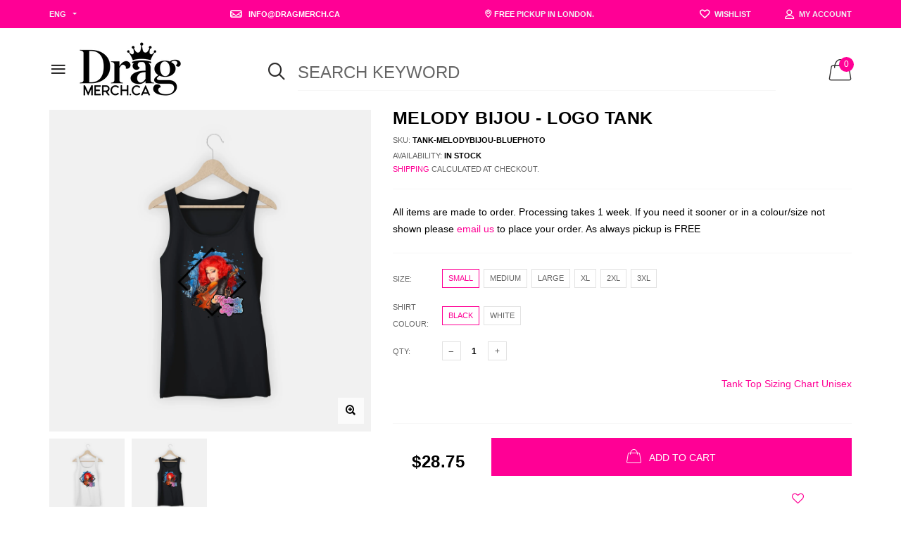

--- FILE ---
content_type: text/html; charset=utf-8
request_url: https://dragmerch.ca/products/melody-bijou-logo-tank
body_size: 27981
content:

<!doctype html>
<!--[if IE 9]> <html class="ie9 no-js" lang="zxx"  itemscope itemtype="http://schema.org/WebPage"> <![endif]-->
<!--[if (gt IE 9)|!(IE)]><!--> <html class="no-js" lang="zxx"  itemscope itemtype="http://schema.org/WebPage"> <!--<![endif]-->
<head>
    <!-- Basic page needs ========================================= -->
<meta charset="utf-8">


<link rel="icon" href="//dragmerch.ca/cdn/shop/files/drag-merch-square1_small.png?v=1654173866"/>
<!-- Goodwin Version 3.0 -->

<title> Melody Bijou - Logo Tank  
     &ndash; DragMerch.ca 
</title>

    <meta name="description" content="They say good things come in small packages; well this package sure is good. Melody Bijou will play you a tune and show you some elegance and bling, never a disappointment from this hard working queen.">

<!-- Social meta ============================================== -->


  <meta property="og:type" content="product">
  <meta property="og:title" content="Melody Bijou - Logo Tank">
  <meta property="og:url" content="https://dragmerch.ca/products/melody-bijou-logo-tank">
  
    <meta property="og:image" content="http://dragmerch.ca/cdn/shop/products/tank-MelodyBijou-bluephoto-white_grande.jpg?v=1668706073">
    <meta property="og:image:secure_url" content="https://dragmerch.ca/cdn/shop/products/tank-MelodyBijou-bluephoto-white_grande.jpg?v=1668706073">
  
    <meta property="og:image" content="http://dragmerch.ca/cdn/shop/products/tank-MelodyBijou-bluephoto-black_grande.jpg?v=1668706073">
    <meta property="og:image:secure_url" content="https://dragmerch.ca/cdn/shop/products/tank-MelodyBijou-bluephoto-black_grande.jpg?v=1668706073">
  
  <meta property="og:price:amount" content="28.75">
  <meta property="og:price:currency" content="CAD">
  


  <meta property="og:description" content="They say good things come in small packages; well this package sure is good. Melody Bijou will play you a tune and show you some elegance and bling, never a disappointment from this hard working queen.">


<meta property="og:site_name" content="DragMerch.ca">



  <meta name="twitter:card" content="summary">




  <meta name="twitter:title" content="Melody Bijou - Logo Tank">
  <meta name="twitter:description" content="&lt;meta charset=&quot;utf-8&quot;&gt;&lt;span data-mce-fragment=&quot;1&quot;&gt;They say good things come in small packages; well this package sure is good. Melody Bijou will play you a tune and show you some elegance and bling, never a disappointment from this hard working queen.&lt;/span&gt;">
  <meta name="twitter:image" content="https://dragmerch.ca/cdn/shop/products/tank-MelodyBijou-bluephoto-white_large.jpg?v=1668706073">
  <meta name="twitter:image:width" content="480">
  <meta name="twitter:image:height" content="480">
  
<!-- Helpers ================================================== -->
<link rel="canonical" href="https://dragmerch.ca/products/melody-bijou-logo-tank">
<meta name="viewport" content="width=device-width, initial-scale=1, minimum-scale=1, maximum-scale=1">
<!-- Vendor CSS -->
<link href="//dragmerch.ca/cdn/shop/t/2/assets/styles-vendor.min.css?v=85608740264237100321670171582" rel="stylesheet" type="text/css" media="all" />
<link href="//dragmerch.ca/cdn/shop/t/2/assets/bootstrap.css?v=70095122952218279241654454211" rel="stylesheet" type="text/css" media="all" />
<!-- //Vendor CSS -->
<!-- Skin -->

    <link href="//dragmerch.ca/cdn/shop/t/2/assets/style.css?v=150175092219054433131737944481" rel="stylesheet" type="text/css" media="all" />

<!-- //Skin -->
<style>
    @media (min-width: 1200px){
    .container, body.boxed .page-content .holder:not(.fullwidth):not(.fullboxed), body.boxed .page-footer.global_width .holder, body .page-content .holder.boxed {
        max-width: 1170px;
    }
}
@media (min-width: 1200px){
    body.boxed .page-content .holder:not(.fullwidth):not(.fullboxed), body.boxed .page-footer.global_width .holder, body .page-content .holder.boxed {
        width: 1170px;
    }
}

body .aside > .holder,
body .aside > .holder > .container,
body .aside > .shopify-section > .holder,
body .aside > .shopify-section > .holder > .container {
    width: 100% !important;
    max-width: 100% !important;
}

.bnr.bnr-hover-dark:hover .bnr-caption:after {
    opacity: .15;
}

.mt-65:not([class*='mt-md-']) {
    margin-top: 65px !important;
}
@media (max-width: 767px) {
    [class*='mt-md-'].mt-65 {
        margin-top: 65px !important;
    }
}
@media (min-width: 768px) {
    .mt-md-65 {
        margin-top: 65px !important;
    }
}

/* arrows-style2 */
.title-wrap + .carousel-arrows.carousel-arrows--bottom, .title-with-right + .carousel-arrows.carousel-arrows--bottom, .prd-carousel-tabs + .carousel-arrows.carousel-arrows--bottom {
    margin-top: -20px;
}
@media only screen and (max-width: 479px){
    .title-wrap + .carousel-arrows.carousel-arrows--bottom, .title-with-right + .carousel-arrows.carousel-arrows--bottom, .prd-carousel-tabs + .carousel-arrows.carousel-arrows--bottom {
        margin-top: -5px;
    }
}
.carousel-arrows.carousel-arrows--bottom:empty {
    display: none;
}
.carousel-arrows--bottom .slick-prev, .carousel-arrows--bottom .slick-next {
    margin: 0 12px !important;
    width: 50px !important;
}

.carousel-arrows--bottom .slick-prev:before, .carousel-arrows--bottom .slick-next:before {
    font-size: 25px !important;
}

.carousel-arrows--bottom .slick-prev:before, .arrows-style2.bnslider-arrows .slick-prev:before {
    display: inline-block;
    width: 100%;
    height: 100%;
    content: '';
    -webkit-mask: url("data:image/svg+xml; utf8, <svg version='1.1' xmlns='http://www.w3.org/2000/svg' width='57' height='32' viewBox='0 0 57 32'><title>arrow</title><path d='M1.354 16.13l6.106-5.521v4.677h47.802v1.298h-47.738v4.806z'></path></svg>") no-repeat 50% 50%;
    mask: url("data:image/svg+xml; utf8, <svg version='1.1' xmlns='http://www.w3.org/2000/svg' width='57' height='32' viewBox='0 0 57 32'><title>arrow</title><path d='M1.354 16.13l6.106-5.521v4.677h47.802v1.298h-47.738v4.806z'></path></svg>") no-repeat 50% 50%;
    -webkit-mask-size: cover;
    mask-size: cover;
    background-color: #000;
}

.carousel-arrows--bottom .slick-next:before, .arrows-style2.bnslider-arrows .slick-next:before {
    display: inline-block;
    width: 100%;
    height: 100%;
    content: '';
    -webkit-mask: url("data:image/svg+xml; utf8, <svg version='1.1' xmlns='http://www.w3.org/2000/svg' width='57' height='32' viewBox='0 0 57 32'><title>right-arrow-long2</title><path d='M55.271 16.13l-6.106-5.521v4.677h-47.802v1.298h47.738v4.806z'></path></svg>") no-repeat 50% 50%;
    mask: url("data:image/svg+xml; utf8, <svg version='1.1' xmlns='http://www.w3.org/2000/svg' width='57' height='32' viewBox='0 0 57 32'><title>right-arrow-long2</title><path d='M55.271 16.13l-6.106-5.521v4.677h-47.802v1.298h47.738v4.806z'></path></svg>") no-repeat 50% 50%;
    -webkit-mask-size: cover;
    mask-size: cover;
    background-color: #000;
}

.arrows-style2.bnslider-arrows .slick-prev, .arrows-style2.bnslider-arrows .slick-next {
    padding: 0;
}

.arrows-style2.bnslider-arrows .slick-prev:before, .arrows-style2.bnslider-arrows .slick-next:before {
    display: inline-block;
    position: relative;
    top: 5px;
    margin: 0 10px;
    width: 50px;
    height: 20px;
}
.arrows-style2.bnslider-arrows .slick-next:before {
    float: right;
    top: 0;
}
.carousel-arrows--bottom > * {
    position: static;
}

.carousel-arrows--bottom {
    margin: 30px auto 30px;
    display: flex;
    justify-content: center;
}

@media (max-width: 1199px) {
    .slick-slider + .carousel-arrows--bottom {
        margin-top: 30px;
        margin-bottom: 0;
    }
}
/* //arrows-style2 */

@media (min-width: 768px) {
    .pt-md-12 {
        padding-top: 120px !important;
    }
    .pt-md-16 {
        padding-top: 160px !important;
    }
    .pt-md-20 {
        padding-top: 200px !important;
    }
    .pb-md-12 {
        padding-bottom: 120px !important;
    }
    .pb-md-16 {
        padding-bottom: 160px !important;
    }
    .pb-md-20 {
        padding-bottom: 200px !important;
    }
}
@media (min-width: 1200px) {
    .pt-lg-12 {
        padding-top: 120px !important;
    }
    .pt-lg-16 {
        padding-top: 160px !important;
    }
    .pt-lg-20 {
        padding-top: 200px !important;
    }
    .pb-lg-12 {
        padding-bottom: 120px !important;
    }
    .pb-lg-16 {
        padding-bottom: 160px !important;
    }
    .pb-lg-20 {
        padding-bottom: 200px !important;
    }
}

.holder {
    background-position: center;
}
.holder.bg-top {
    background-position-y: top;
}
</style>

<noscript id="deferred-styles">
    <!--icon font-->
    <link href="//dragmerch.ca/cdn/shop/t/2/assets/icomoon.css?v=174720268480102916881717292645" rel="stylesheet" type="text/css" media="all" />
    
    <link href="//dragmerch.ca/cdn/shop/t/2/assets/animate.min.css?v=21518510298415284291654454202" rel="stylesheet" type="text/css" media="all" />
    <link href="//dragmerch.ca/cdn/shop/t/2/assets/custom.css?v=53282132884301585011717349210" rel="stylesheet" type="text/css" media="all" />
    <!--custom font-->
    















    
    
        
        <link href="https://fonts.googleapis.com/css2?family=lato regular:ital,wght@0,300;0,400;0,500;0,600;0,700;0,800;0,900;1,400;1,500;1,600;1,700;1,800;1,900&display=swap" rel="stylesheet">
    
    
        
        <link href="https://fonts.googleapis.com/css2?family=afterglow:ital,wght@0,300;0,400;0,500;0,600;0,700;0,800;0,900;1,400;1,500;1,600;1,700;1,800;1,900&display=swap" rel="stylesheet">
    
    
        
        <link href="https://fonts.googleapis.com/css2?family=lato black:ital,wght@0,300;0,400;0,500;0,600;0,700;0,800;0,900;1,400;1,500;1,600;1,700;1,800;1,900&display=swap" rel="stylesheet">
    
    
    



</noscript>
<script>
	var loadDeferredStyles = function () {
		var addStylesNode = document.getElementById("deferred-styles");
		var replacement = document.createElement("div");
		replacement.innerHTML = addStylesNode.textContent;
		document.body.appendChild(replacement)
		addStylesNode.parentElement.removeChild(addStylesNode);
//		document.getElementById('body').style.opacity = "1";
	};
	var raf = window.requestAnimationFrame || window.mozRequestAnimationFrame ||
		window.webkitRequestAnimationFrame || window.msRequestAnimationFrame;
	if (raf) raf(function () {
		window.setTimeout(loadDeferredStyles, 0);
	});
	else window.addEventListener('load', loadDeferredStyles);
</script>
<script>
	window.lazySizesConfig = window.lazySizesConfig || {};
	window.lazySizesConfig.expand = 300;
	window.lazySizesConfig.expFactor = 1.4;
</script>

<script src="//dragmerch.ca/cdn/shop/t/2/assets/vendor-head.min.js?v=134190193316246577441654454296" ></script>
<script>
	window.js_helper = {};
	js_helper = {
		strings: {
			addToCart: "Add to Cart",
			soldOut: "Sold Out",
			in_stock: "In stock",
			unavailable: "Unavailable",
			regularPrice: "Translation missing: en.products.product.regular_price",
			salePrice: "Translation missing: en.products.product.sale_price",
			sale: "Translation missing: en.products.product.on_sale",
			adding: "Translation missing: en.theme.add_to_cart.adding",
			added: "Translation missing: en.theme.add_to_cart.added",
			error: "Translation missing: en.theme.add_to_cart.error",
			remove: "Remove",
			quantity: "Qty",
			view_full_info: "View Full Info",
			remove_from_wishlist: "Remove From Wishlist"
		},
		moneyFormat: "${{amount}}",
		moneyFormatWithCurrency: "${{amount}} CAD",
		cart: {"note":null,"attributes":{},"original_total_price":0,"total_price":0,"total_discount":0,"total_weight":0.0,"item_count":0,"items":[],"requires_shipping":false,"currency":"CAD","items_subtotal_price":0,"cart_level_discount_applications":[],"checkout_charge_amount":0},
		routes: {
			all_products_collection_url:"\/collections\/all",
			cart_url:"\/cart"
		}
	}
	var price_format = "${{amount}} CAD";
	var moneyFormat = "${{amount}}";
	locale = [];
	window.shopCurrency = "CAD";
	window.supported_currencies = "$:CAD:Canadian dollars|$:USD:United states dollars|€:EUR:Euro|£:GBP:United kingdom pounds";
	checkout_popup_free_shipping_count = 400;
	checkout_popup_free_shipping_yes = false;
	free_shipping_header_cart_yes = true;
	locales = {
		recently_added_items: "Recently added item(s)&#x200E;",
		no_items_in_cart: "Your Cart is empty",
		remove: "Remove",
		edit: "Edit",
		price: "price",
		empty_minicart_text_1: "YOUR SHOPPING CART IS CURRENTLY EMPTY",
		empty_minicart_text_2: "Do not hesitate.",
		empty_minicart_text_3: "Check out our wide range of products!",
		recently_added_items: "Recently added item(s)&#x200E;",
		subtotal: "Subtotal",
		go_to_checkout: "Go to Checkout",
		view_cart: "view cart",
		qty: "Qty",
		apply: "Apply",
		added: "Added",
		add_to_cart: "Add to Cart",
		adding: "Adding...",
		days: "DAYS",
		hrs: "HRS",
		min: "MIN",
		sec: "SEC",
		inventory_error: "Unfortunately, there is no more products!",
		checkout_popup_free_condition_text: 'Spend <span class="free-shipping-current"></span> more and get free shipping!',
		free_shipping_from: "free shipping from",
		congrats: "Congratulations! You&#39;ve Got Free Shipping!",
		out_of_stock: "OUT OF STOCK",
		in_stock: "In stock",
		pre_order: "Pre-order",
		select_the_variant: "Select variant of the product, please!",
		you_save: "You save"
	};
	window.shopInfo = {version: '3.0', uuid: 'x43r69r5pusxr9vpus4yrrpus8z6ypusv11464x554rv', theme_id: 22861685, store: 'https://dragmerchca.myshopify.com', xyz: 'ordersportions34dragmerch.ca', zzz: 'infosweet17soltjuliefredin.com'};
</script>
    
    <meta name="facebook-domain-verification" content="j5eavkndb9nfpa1jsiqsm9fznnatk2" />
<link href="https://monorail-edge.shopifysvc.com" rel="dns-prefetch">
<script>(function(){if ("sendBeacon" in navigator && "performance" in window) {try {var session_token_from_headers = performance.getEntriesByType('navigation')[0].serverTiming.find(x => x.name == '_s').description;} catch {var session_token_from_headers = undefined;}var session_cookie_matches = document.cookie.match(/_shopify_s=([^;]*)/);var session_token_from_cookie = session_cookie_matches && session_cookie_matches.length === 2 ? session_cookie_matches[1] : "";var session_token = session_token_from_headers || session_token_from_cookie || "";function handle_abandonment_event(e) {var entries = performance.getEntries().filter(function(entry) {return /monorail-edge.shopifysvc.com/.test(entry.name);});if (!window.abandonment_tracked && entries.length === 0) {window.abandonment_tracked = true;var currentMs = Date.now();var navigation_start = performance.timing.navigationStart;var payload = {shop_id: 61410738329,url: window.location.href,navigation_start,duration: currentMs - navigation_start,session_token,page_type: "product"};window.navigator.sendBeacon("https://monorail-edge.shopifysvc.com/v1/produce", JSON.stringify({schema_id: "online_store_buyer_site_abandonment/1.1",payload: payload,metadata: {event_created_at_ms: currentMs,event_sent_at_ms: currentMs}}));}}window.addEventListener('pagehide', handle_abandonment_event);}}());</script>
<script id="web-pixels-manager-setup">(function e(e,d,r,n,o){if(void 0===o&&(o={}),!Boolean(null===(a=null===(i=window.Shopify)||void 0===i?void 0:i.analytics)||void 0===a?void 0:a.replayQueue)){var i,a;window.Shopify=window.Shopify||{};var t=window.Shopify;t.analytics=t.analytics||{};var s=t.analytics;s.replayQueue=[],s.publish=function(e,d,r){return s.replayQueue.push([e,d,r]),!0};try{self.performance.mark("wpm:start")}catch(e){}var l=function(){var e={modern:/Edge?\/(1{2}[4-9]|1[2-9]\d|[2-9]\d{2}|\d{4,})\.\d+(\.\d+|)|Firefox\/(1{2}[4-9]|1[2-9]\d|[2-9]\d{2}|\d{4,})\.\d+(\.\d+|)|Chrom(ium|e)\/(9{2}|\d{3,})\.\d+(\.\d+|)|(Maci|X1{2}).+ Version\/(15\.\d+|(1[6-9]|[2-9]\d|\d{3,})\.\d+)([,.]\d+|)( \(\w+\)|)( Mobile\/\w+|) Safari\/|Chrome.+OPR\/(9{2}|\d{3,})\.\d+\.\d+|(CPU[ +]OS|iPhone[ +]OS|CPU[ +]iPhone|CPU IPhone OS|CPU iPad OS)[ +]+(15[._]\d+|(1[6-9]|[2-9]\d|\d{3,})[._]\d+)([._]\d+|)|Android:?[ /-](13[3-9]|1[4-9]\d|[2-9]\d{2}|\d{4,})(\.\d+|)(\.\d+|)|Android.+Firefox\/(13[5-9]|1[4-9]\d|[2-9]\d{2}|\d{4,})\.\d+(\.\d+|)|Android.+Chrom(ium|e)\/(13[3-9]|1[4-9]\d|[2-9]\d{2}|\d{4,})\.\d+(\.\d+|)|SamsungBrowser\/([2-9]\d|\d{3,})\.\d+/,legacy:/Edge?\/(1[6-9]|[2-9]\d|\d{3,})\.\d+(\.\d+|)|Firefox\/(5[4-9]|[6-9]\d|\d{3,})\.\d+(\.\d+|)|Chrom(ium|e)\/(5[1-9]|[6-9]\d|\d{3,})\.\d+(\.\d+|)([\d.]+$|.*Safari\/(?![\d.]+ Edge\/[\d.]+$))|(Maci|X1{2}).+ Version\/(10\.\d+|(1[1-9]|[2-9]\d|\d{3,})\.\d+)([,.]\d+|)( \(\w+\)|)( Mobile\/\w+|) Safari\/|Chrome.+OPR\/(3[89]|[4-9]\d|\d{3,})\.\d+\.\d+|(CPU[ +]OS|iPhone[ +]OS|CPU[ +]iPhone|CPU IPhone OS|CPU iPad OS)[ +]+(10[._]\d+|(1[1-9]|[2-9]\d|\d{3,})[._]\d+)([._]\d+|)|Android:?[ /-](13[3-9]|1[4-9]\d|[2-9]\d{2}|\d{4,})(\.\d+|)(\.\d+|)|Mobile Safari.+OPR\/([89]\d|\d{3,})\.\d+\.\d+|Android.+Firefox\/(13[5-9]|1[4-9]\d|[2-9]\d{2}|\d{4,})\.\d+(\.\d+|)|Android.+Chrom(ium|e)\/(13[3-9]|1[4-9]\d|[2-9]\d{2}|\d{4,})\.\d+(\.\d+|)|Android.+(UC? ?Browser|UCWEB|U3)[ /]?(15\.([5-9]|\d{2,})|(1[6-9]|[2-9]\d|\d{3,})\.\d+)\.\d+|SamsungBrowser\/(5\.\d+|([6-9]|\d{2,})\.\d+)|Android.+MQ{2}Browser\/(14(\.(9|\d{2,})|)|(1[5-9]|[2-9]\d|\d{3,})(\.\d+|))(\.\d+|)|K[Aa][Ii]OS\/(3\.\d+|([4-9]|\d{2,})\.\d+)(\.\d+|)/},d=e.modern,r=e.legacy,n=navigator.userAgent;return n.match(d)?"modern":n.match(r)?"legacy":"unknown"}(),u="modern"===l?"modern":"legacy",c=(null!=n?n:{modern:"",legacy:""})[u],f=function(e){return[e.baseUrl,"/wpm","/b",e.hashVersion,"modern"===e.buildTarget?"m":"l",".js"].join("")}({baseUrl:d,hashVersion:r,buildTarget:u}),m=function(e){var d=e.version,r=e.bundleTarget,n=e.surface,o=e.pageUrl,i=e.monorailEndpoint;return{emit:function(e){var a=e.status,t=e.errorMsg,s=(new Date).getTime(),l=JSON.stringify({metadata:{event_sent_at_ms:s},events:[{schema_id:"web_pixels_manager_load/3.1",payload:{version:d,bundle_target:r,page_url:o,status:a,surface:n,error_msg:t},metadata:{event_created_at_ms:s}}]});if(!i)return console&&console.warn&&console.warn("[Web Pixels Manager] No Monorail endpoint provided, skipping logging."),!1;try{return self.navigator.sendBeacon.bind(self.navigator)(i,l)}catch(e){}var u=new XMLHttpRequest;try{return u.open("POST",i,!0),u.setRequestHeader("Content-Type","text/plain"),u.send(l),!0}catch(e){return console&&console.warn&&console.warn("[Web Pixels Manager] Got an unhandled error while logging to Monorail."),!1}}}}({version:r,bundleTarget:l,surface:e.surface,pageUrl:self.location.href,monorailEndpoint:e.monorailEndpoint});try{o.browserTarget=l,function(e){var d=e.src,r=e.async,n=void 0===r||r,o=e.onload,i=e.onerror,a=e.sri,t=e.scriptDataAttributes,s=void 0===t?{}:t,l=document.createElement("script"),u=document.querySelector("head"),c=document.querySelector("body");if(l.async=n,l.src=d,a&&(l.integrity=a,l.crossOrigin="anonymous"),s)for(var f in s)if(Object.prototype.hasOwnProperty.call(s,f))try{l.dataset[f]=s[f]}catch(e){}if(o&&l.addEventListener("load",o),i&&l.addEventListener("error",i),u)u.appendChild(l);else{if(!c)throw new Error("Did not find a head or body element to append the script");c.appendChild(l)}}({src:f,async:!0,onload:function(){if(!function(){var e,d;return Boolean(null===(d=null===(e=window.Shopify)||void 0===e?void 0:e.analytics)||void 0===d?void 0:d.initialized)}()){var d=window.webPixelsManager.init(e)||void 0;if(d){var r=window.Shopify.analytics;r.replayQueue.forEach((function(e){var r=e[0],n=e[1],o=e[2];d.publishCustomEvent(r,n,o)})),r.replayQueue=[],r.publish=d.publishCustomEvent,r.visitor=d.visitor,r.initialized=!0}}},onerror:function(){return m.emit({status:"failed",errorMsg:"".concat(f," has failed to load")})},sri:function(e){var d=/^sha384-[A-Za-z0-9+/=]+$/;return"string"==typeof e&&d.test(e)}(c)?c:"",scriptDataAttributes:o}),m.emit({status:"loading"})}catch(e){m.emit({status:"failed",errorMsg:(null==e?void 0:e.message)||"Unknown error"})}}})({shopId: 61410738329,storefrontBaseUrl: "https://dragmerch.ca",extensionsBaseUrl: "https://extensions.shopifycdn.com/cdn/shopifycloud/web-pixels-manager",monorailEndpoint: "https://monorail-edge.shopifysvc.com/unstable/produce_batch",surface: "storefront-renderer",enabledBetaFlags: ["2dca8a86"],webPixelsConfigList: [{"id":"280002713","configuration":"{\"pixel_id\":\"1492612437831445\",\"pixel_type\":\"facebook_pixel\",\"metaapp_system_user_token\":\"-\"}","eventPayloadVersion":"v1","runtimeContext":"OPEN","scriptVersion":"ca16bc87fe92b6042fbaa3acc2fbdaa6","type":"APP","apiClientId":2329312,"privacyPurposes":["ANALYTICS","MARKETING","SALE_OF_DATA"],"dataSharingAdjustments":{"protectedCustomerApprovalScopes":["read_customer_address","read_customer_email","read_customer_name","read_customer_personal_data","read_customer_phone"]}},{"id":"99287193","eventPayloadVersion":"v1","runtimeContext":"LAX","scriptVersion":"1","type":"CUSTOM","privacyPurposes":["ANALYTICS"],"name":"Google Analytics tag (migrated)"},{"id":"shopify-app-pixel","configuration":"{}","eventPayloadVersion":"v1","runtimeContext":"STRICT","scriptVersion":"0450","apiClientId":"shopify-pixel","type":"APP","privacyPurposes":["ANALYTICS","MARKETING"]},{"id":"shopify-custom-pixel","eventPayloadVersion":"v1","runtimeContext":"LAX","scriptVersion":"0450","apiClientId":"shopify-pixel","type":"CUSTOM","privacyPurposes":["ANALYTICS","MARKETING"]}],isMerchantRequest: false,initData: {"shop":{"name":"DragMerch.ca","paymentSettings":{"currencyCode":"CAD"},"myshopifyDomain":"dragmerchca.myshopify.com","countryCode":"CA","storefrontUrl":"https:\/\/dragmerch.ca"},"customer":null,"cart":null,"checkout":null,"productVariants":[{"price":{"amount":28.75,"currencyCode":"CAD"},"product":{"title":"Melody Bijou - Logo Tank","vendor":"Melody Bijou","id":"7576036737177","untranslatedTitle":"Melody Bijou - Logo Tank","url":"\/products\/melody-bijou-logo-tank","type":"Tank Top"},"id":"42814095884441","image":{"src":"\/\/dragmerch.ca\/cdn\/shop\/products\/tank-MelodyBijou-bluephoto-black.jpg?v=1668706073"},"sku":"tank-MelodyBijou-bluephoto","title":"Small \/ Black","untranslatedTitle":"Small \/ Black"},{"price":{"amount":28.75,"currencyCode":"CAD"},"product":{"title":"Melody Bijou - Logo Tank","vendor":"Melody Bijou","id":"7576036737177","untranslatedTitle":"Melody Bijou - Logo Tank","url":"\/products\/melody-bijou-logo-tank","type":"Tank Top"},"id":"42814095917209","image":{"src":"\/\/dragmerch.ca\/cdn\/shop\/products\/tank-MelodyBijou-bluephoto-white.jpg?v=1668706073"},"sku":"tank-MelodyBijou-bluephoto","title":"Small \/ White","untranslatedTitle":"Small \/ White"},{"price":{"amount":28.75,"currencyCode":"CAD"},"product":{"title":"Melody Bijou - Logo Tank","vendor":"Melody Bijou","id":"7576036737177","untranslatedTitle":"Melody Bijou - Logo Tank","url":"\/products\/melody-bijou-logo-tank","type":"Tank Top"},"id":"42814095982745","image":{"src":"\/\/dragmerch.ca\/cdn\/shop\/products\/tank-MelodyBijou-bluephoto-black.jpg?v=1668706073"},"sku":"tank-MelodyBijou-bluephoto","title":"Medium \/ Black","untranslatedTitle":"Medium \/ Black"},{"price":{"amount":28.75,"currencyCode":"CAD"},"product":{"title":"Melody Bijou - Logo Tank","vendor":"Melody Bijou","id":"7576036737177","untranslatedTitle":"Melody Bijou - Logo Tank","url":"\/products\/melody-bijou-logo-tank","type":"Tank Top"},"id":"42814096015513","image":{"src":"\/\/dragmerch.ca\/cdn\/shop\/products\/tank-MelodyBijou-bluephoto-white.jpg?v=1668706073"},"sku":"tank-MelodyBijou-bluephoto","title":"Medium \/ White","untranslatedTitle":"Medium \/ White"},{"price":{"amount":28.75,"currencyCode":"CAD"},"product":{"title":"Melody Bijou - Logo Tank","vendor":"Melody Bijou","id":"7576036737177","untranslatedTitle":"Melody Bijou - Logo Tank","url":"\/products\/melody-bijou-logo-tank","type":"Tank Top"},"id":"42814096081049","image":{"src":"\/\/dragmerch.ca\/cdn\/shop\/products\/tank-MelodyBijou-bluephoto-black.jpg?v=1668706073"},"sku":"tank-MelodyBijou-bluephoto","title":"Large \/ Black","untranslatedTitle":"Large \/ Black"},{"price":{"amount":28.75,"currencyCode":"CAD"},"product":{"title":"Melody Bijou - Logo Tank","vendor":"Melody Bijou","id":"7576036737177","untranslatedTitle":"Melody Bijou - Logo Tank","url":"\/products\/melody-bijou-logo-tank","type":"Tank Top"},"id":"42814096113817","image":{"src":"\/\/dragmerch.ca\/cdn\/shop\/products\/tank-MelodyBijou-bluephoto-white.jpg?v=1668706073"},"sku":"tank-MelodyBijou-bluephoto","title":"Large \/ White","untranslatedTitle":"Large \/ White"},{"price":{"amount":28.75,"currencyCode":"CAD"},"product":{"title":"Melody Bijou - Logo Tank","vendor":"Melody Bijou","id":"7576036737177","untranslatedTitle":"Melody Bijou - Logo Tank","url":"\/products\/melody-bijou-logo-tank","type":"Tank Top"},"id":"42814096179353","image":{"src":"\/\/dragmerch.ca\/cdn\/shop\/products\/tank-MelodyBijou-bluephoto-black.jpg?v=1668706073"},"sku":"tank-MelodyBijou-bluephoto","title":"XL \/ Black","untranslatedTitle":"XL \/ Black"},{"price":{"amount":28.75,"currencyCode":"CAD"},"product":{"title":"Melody Bijou - Logo Tank","vendor":"Melody Bijou","id":"7576036737177","untranslatedTitle":"Melody Bijou - Logo Tank","url":"\/products\/melody-bijou-logo-tank","type":"Tank Top"},"id":"42814096212121","image":{"src":"\/\/dragmerch.ca\/cdn\/shop\/products\/tank-MelodyBijou-bluephoto-white.jpg?v=1668706073"},"sku":"tank-MelodyBijou-bluephoto","title":"XL \/ White","untranslatedTitle":"XL \/ White"},{"price":{"amount":28.75,"currencyCode":"CAD"},"product":{"title":"Melody Bijou - Logo Tank","vendor":"Melody Bijou","id":"7576036737177","untranslatedTitle":"Melody Bijou - Logo Tank","url":"\/products\/melody-bijou-logo-tank","type":"Tank Top"},"id":"42814096277657","image":{"src":"\/\/dragmerch.ca\/cdn\/shop\/products\/tank-MelodyBijou-bluephoto-black.jpg?v=1668706073"},"sku":"tank-MelodyBijou-bluephoto","title":"2XL \/ Black","untranslatedTitle":"2XL \/ Black"},{"price":{"amount":28.75,"currencyCode":"CAD"},"product":{"title":"Melody Bijou - Logo Tank","vendor":"Melody Bijou","id":"7576036737177","untranslatedTitle":"Melody Bijou - Logo Tank","url":"\/products\/melody-bijou-logo-tank","type":"Tank Top"},"id":"42814096310425","image":{"src":"\/\/dragmerch.ca\/cdn\/shop\/products\/tank-MelodyBijou-bluephoto-white.jpg?v=1668706073"},"sku":"tank-MelodyBijou-bluephoto","title":"2XL \/ White","untranslatedTitle":"2XL \/ White"},{"price":{"amount":28.75,"currencyCode":"CAD"},"product":{"title":"Melody Bijou - Logo Tank","vendor":"Melody Bijou","id":"7576036737177","untranslatedTitle":"Melody Bijou - Logo Tank","url":"\/products\/melody-bijou-logo-tank","type":"Tank Top"},"id":"42814096375961","image":{"src":"\/\/dragmerch.ca\/cdn\/shop\/products\/tank-MelodyBijou-bluephoto-black.jpg?v=1668706073"},"sku":"tank-MelodyBijou-bluephoto","title":"3XL \/ Black","untranslatedTitle":"3XL \/ Black"},{"price":{"amount":28.75,"currencyCode":"CAD"},"product":{"title":"Melody Bijou - Logo Tank","vendor":"Melody Bijou","id":"7576036737177","untranslatedTitle":"Melody Bijou - Logo Tank","url":"\/products\/melody-bijou-logo-tank","type":"Tank Top"},"id":"42814096408729","image":{"src":"\/\/dragmerch.ca\/cdn\/shop\/products\/tank-MelodyBijou-bluephoto-white.jpg?v=1668706073"},"sku":"tank-MelodyBijou-bluephoto","title":"3XL \/ White","untranslatedTitle":"3XL \/ White"}],"purchasingCompany":null},},"https://dragmerch.ca/cdn","fcfee988w5aeb613cpc8e4bc33m6693e112",{"modern":"","legacy":""},{"shopId":"61410738329","storefrontBaseUrl":"https:\/\/dragmerch.ca","extensionBaseUrl":"https:\/\/extensions.shopifycdn.com\/cdn\/shopifycloud\/web-pixels-manager","surface":"storefront-renderer","enabledBetaFlags":"[\"2dca8a86\"]","isMerchantRequest":"false","hashVersion":"fcfee988w5aeb613cpc8e4bc33m6693e112","publish":"custom","events":"[[\"page_viewed\",{}],[\"product_viewed\",{\"productVariant\":{\"price\":{\"amount\":28.75,\"currencyCode\":\"CAD\"},\"product\":{\"title\":\"Melody Bijou - Logo Tank\",\"vendor\":\"Melody Bijou\",\"id\":\"7576036737177\",\"untranslatedTitle\":\"Melody Bijou - Logo Tank\",\"url\":\"\/products\/melody-bijou-logo-tank\",\"type\":\"Tank Top\"},\"id\":\"42814095884441\",\"image\":{\"src\":\"\/\/dragmerch.ca\/cdn\/shop\/products\/tank-MelodyBijou-bluephoto-black.jpg?v=1668706073\"},\"sku\":\"tank-MelodyBijou-bluephoto\",\"title\":\"Small \/ Black\",\"untranslatedTitle\":\"Small \/ Black\"}}]]"});</script><script>
  window.ShopifyAnalytics = window.ShopifyAnalytics || {};
  window.ShopifyAnalytics.meta = window.ShopifyAnalytics.meta || {};
  window.ShopifyAnalytics.meta.currency = 'CAD';
  var meta = {"product":{"id":7576036737177,"gid":"gid:\/\/shopify\/Product\/7576036737177","vendor":"Melody Bijou","type":"Tank Top","handle":"melody-bijou-logo-tank","variants":[{"id":42814095884441,"price":2875,"name":"Melody Bijou - Logo Tank - Small \/ Black","public_title":"Small \/ Black","sku":"tank-MelodyBijou-bluephoto"},{"id":42814095917209,"price":2875,"name":"Melody Bijou - Logo Tank - Small \/ White","public_title":"Small \/ White","sku":"tank-MelodyBijou-bluephoto"},{"id":42814095982745,"price":2875,"name":"Melody Bijou - Logo Tank - Medium \/ Black","public_title":"Medium \/ Black","sku":"tank-MelodyBijou-bluephoto"},{"id":42814096015513,"price":2875,"name":"Melody Bijou - Logo Tank - Medium \/ White","public_title":"Medium \/ White","sku":"tank-MelodyBijou-bluephoto"},{"id":42814096081049,"price":2875,"name":"Melody Bijou - Logo Tank - Large \/ Black","public_title":"Large \/ Black","sku":"tank-MelodyBijou-bluephoto"},{"id":42814096113817,"price":2875,"name":"Melody Bijou - Logo Tank - Large \/ White","public_title":"Large \/ White","sku":"tank-MelodyBijou-bluephoto"},{"id":42814096179353,"price":2875,"name":"Melody Bijou - Logo Tank - XL \/ Black","public_title":"XL \/ Black","sku":"tank-MelodyBijou-bluephoto"},{"id":42814096212121,"price":2875,"name":"Melody Bijou - Logo Tank - XL \/ White","public_title":"XL \/ White","sku":"tank-MelodyBijou-bluephoto"},{"id":42814096277657,"price":2875,"name":"Melody Bijou - Logo Tank - 2XL \/ Black","public_title":"2XL \/ Black","sku":"tank-MelodyBijou-bluephoto"},{"id":42814096310425,"price":2875,"name":"Melody Bijou - Logo Tank - 2XL \/ White","public_title":"2XL \/ White","sku":"tank-MelodyBijou-bluephoto"},{"id":42814096375961,"price":2875,"name":"Melody Bijou - Logo Tank - 3XL \/ Black","public_title":"3XL \/ Black","sku":"tank-MelodyBijou-bluephoto"},{"id":42814096408729,"price":2875,"name":"Melody Bijou - Logo Tank - 3XL \/ White","public_title":"3XL \/ White","sku":"tank-MelodyBijou-bluephoto"}],"remote":false},"page":{"pageType":"product","resourceType":"product","resourceId":7576036737177,"requestId":"58ed0808-f45b-45bb-a605-d5a6bb7b0eef-1769338547"}};
  for (var attr in meta) {
    window.ShopifyAnalytics.meta[attr] = meta[attr];
  }
</script>
<script class="analytics">
  (function () {
    var customDocumentWrite = function(content) {
      var jquery = null;

      if (window.jQuery) {
        jquery = window.jQuery;
      } else if (window.Checkout && window.Checkout.$) {
        jquery = window.Checkout.$;
      }

      if (jquery) {
        jquery('body').append(content);
      }
    };

    var hasLoggedConversion = function(token) {
      if (token) {
        return document.cookie.indexOf('loggedConversion=' + token) !== -1;
      }
      return false;
    }

    var setCookieIfConversion = function(token) {
      if (token) {
        var twoMonthsFromNow = new Date(Date.now());
        twoMonthsFromNow.setMonth(twoMonthsFromNow.getMonth() + 2);

        document.cookie = 'loggedConversion=' + token + '; expires=' + twoMonthsFromNow;
      }
    }

    var trekkie = window.ShopifyAnalytics.lib = window.trekkie = window.trekkie || [];
    if (trekkie.integrations) {
      return;
    }
    trekkie.methods = [
      'identify',
      'page',
      'ready',
      'track',
      'trackForm',
      'trackLink'
    ];
    trekkie.factory = function(method) {
      return function() {
        var args = Array.prototype.slice.call(arguments);
        args.unshift(method);
        trekkie.push(args);
        return trekkie;
      };
    };
    for (var i = 0; i < trekkie.methods.length; i++) {
      var key = trekkie.methods[i];
      trekkie[key] = trekkie.factory(key);
    }
    trekkie.load = function(config) {
      trekkie.config = config || {};
      trekkie.config.initialDocumentCookie = document.cookie;
      var first = document.getElementsByTagName('script')[0];
      var script = document.createElement('script');
      script.type = 'text/javascript';
      script.onerror = function(e) {
        var scriptFallback = document.createElement('script');
        scriptFallback.type = 'text/javascript';
        scriptFallback.onerror = function(error) {
                var Monorail = {
      produce: function produce(monorailDomain, schemaId, payload) {
        var currentMs = new Date().getTime();
        var event = {
          schema_id: schemaId,
          payload: payload,
          metadata: {
            event_created_at_ms: currentMs,
            event_sent_at_ms: currentMs
          }
        };
        return Monorail.sendRequest("https://" + monorailDomain + "/v1/produce", JSON.stringify(event));
      },
      sendRequest: function sendRequest(endpointUrl, payload) {
        // Try the sendBeacon API
        if (window && window.navigator && typeof window.navigator.sendBeacon === 'function' && typeof window.Blob === 'function' && !Monorail.isIos12()) {
          var blobData = new window.Blob([payload], {
            type: 'text/plain'
          });

          if (window.navigator.sendBeacon(endpointUrl, blobData)) {
            return true;
          } // sendBeacon was not successful

        } // XHR beacon

        var xhr = new XMLHttpRequest();

        try {
          xhr.open('POST', endpointUrl);
          xhr.setRequestHeader('Content-Type', 'text/plain');
          xhr.send(payload);
        } catch (e) {
          console.log(e);
        }

        return false;
      },
      isIos12: function isIos12() {
        return window.navigator.userAgent.lastIndexOf('iPhone; CPU iPhone OS 12_') !== -1 || window.navigator.userAgent.lastIndexOf('iPad; CPU OS 12_') !== -1;
      }
    };
    Monorail.produce('monorail-edge.shopifysvc.com',
      'trekkie_storefront_load_errors/1.1',
      {shop_id: 61410738329,
      theme_id: 130103115929,
      app_name: "storefront",
      context_url: window.location.href,
      source_url: "//dragmerch.ca/cdn/s/trekkie.storefront.8d95595f799fbf7e1d32231b9a28fd43b70c67d3.min.js"});

        };
        scriptFallback.async = true;
        scriptFallback.src = '//dragmerch.ca/cdn/s/trekkie.storefront.8d95595f799fbf7e1d32231b9a28fd43b70c67d3.min.js';
        first.parentNode.insertBefore(scriptFallback, first);
      };
      script.async = true;
      script.src = '//dragmerch.ca/cdn/s/trekkie.storefront.8d95595f799fbf7e1d32231b9a28fd43b70c67d3.min.js';
      first.parentNode.insertBefore(script, first);
    };
    trekkie.load(
      {"Trekkie":{"appName":"storefront","development":false,"defaultAttributes":{"shopId":61410738329,"isMerchantRequest":null,"themeId":130103115929,"themeCityHash":"9379866253226215557","contentLanguage":"en","currency":"CAD","eventMetadataId":"c3b6b900-9807-4467-b804-56a60dd883ee"},"isServerSideCookieWritingEnabled":true,"monorailRegion":"shop_domain","enabledBetaFlags":["65f19447"]},"Session Attribution":{},"S2S":{"facebookCapiEnabled":true,"source":"trekkie-storefront-renderer","apiClientId":580111}}
    );

    var loaded = false;
    trekkie.ready(function() {
      if (loaded) return;
      loaded = true;

      window.ShopifyAnalytics.lib = window.trekkie;

      var originalDocumentWrite = document.write;
      document.write = customDocumentWrite;
      try { window.ShopifyAnalytics.merchantGoogleAnalytics.call(this); } catch(error) {};
      document.write = originalDocumentWrite;

      window.ShopifyAnalytics.lib.page(null,{"pageType":"product","resourceType":"product","resourceId":7576036737177,"requestId":"58ed0808-f45b-45bb-a605-d5a6bb7b0eef-1769338547","shopifyEmitted":true});

      var match = window.location.pathname.match(/checkouts\/(.+)\/(thank_you|post_purchase)/)
      var token = match? match[1]: undefined;
      if (!hasLoggedConversion(token)) {
        setCookieIfConversion(token);
        window.ShopifyAnalytics.lib.track("Viewed Product",{"currency":"CAD","variantId":42814095884441,"productId":7576036737177,"productGid":"gid:\/\/shopify\/Product\/7576036737177","name":"Melody Bijou - Logo Tank - Small \/ Black","price":"28.75","sku":"tank-MelodyBijou-bluephoto","brand":"Melody Bijou","variant":"Small \/ Black","category":"Tank Top","nonInteraction":true,"remote":false},undefined,undefined,{"shopifyEmitted":true});
      window.ShopifyAnalytics.lib.track("monorail:\/\/trekkie_storefront_viewed_product\/1.1",{"currency":"CAD","variantId":42814095884441,"productId":7576036737177,"productGid":"gid:\/\/shopify\/Product\/7576036737177","name":"Melody Bijou - Logo Tank - Small \/ Black","price":"28.75","sku":"tank-MelodyBijou-bluephoto","brand":"Melody Bijou","variant":"Small \/ Black","category":"Tank Top","nonInteraction":true,"remote":false,"referer":"https:\/\/dragmerch.ca\/products\/melody-bijou-logo-tank"});
      }
    });


        var eventsListenerScript = document.createElement('script');
        eventsListenerScript.async = true;
        eventsListenerScript.src = "//dragmerch.ca/cdn/shopifycloud/storefront/assets/shop_events_listener-3da45d37.js";
        document.getElementsByTagName('head')[0].appendChild(eventsListenerScript);

})();</script>
  <script>
  if (!window.ga || (window.ga && typeof window.ga !== 'function')) {
    window.ga = function ga() {
      (window.ga.q = window.ga.q || []).push(arguments);
      if (window.Shopify && window.Shopify.analytics && typeof window.Shopify.analytics.publish === 'function') {
        window.Shopify.analytics.publish("ga_stub_called", {}, {sendTo: "google_osp_migration"});
      }
      console.error("Shopify's Google Analytics stub called with:", Array.from(arguments), "\nSee https://help.shopify.com/manual/promoting-marketing/pixels/pixel-migration#google for more information.");
    };
    if (window.Shopify && window.Shopify.analytics && typeof window.Shopify.analytics.publish === 'function') {
      window.Shopify.analytics.publish("ga_stub_initialized", {}, {sendTo: "google_osp_migration"});
    }
  }
</script>
<script
  defer
  src="https://dragmerch.ca/cdn/shopifycloud/perf-kit/shopify-perf-kit-3.0.4.min.js"
  data-application="storefront-renderer"
  data-shop-id="61410738329"
  data-render-region="gcp-us-east1"
  data-page-type="product"
  data-theme-instance-id="130103115929"
  data-theme-name="Goodwin"
  data-theme-version="3.0"
  data-monorail-region="shop_domain"
  data-resource-timing-sampling-rate="10"
  data-shs="true"
  data-shs-beacon="true"
  data-shs-export-with-fetch="true"
  data-shs-logs-sample-rate="1"
  data-shs-beacon-endpoint="https://dragmerch.ca/api/collect"
></script>
</head><body class="theme-light page-product-gildan-tank     boxed     is-dropdn-click   ajax_cart    checkout-popup     prd-with-bg">

<div id="shopify-section-header" class="shopify-section">







<header class="hdr  hdr-style-3    minicart-icon-style-4 hdr-mobile-style1">
    
    <!-- Mobile Menu -->
<div class="mobilemenu js-push-mbmenu">
    <div class="mobilemenu-content">
        <div class="mobilemenu-close mobilemenu-toggle">close</div>
        <div class="mobilemenu-scroll">
            <div class="mobilemenu-search"></div>
            <div class="nav-wrapper show-menu">
                <div class="nav-toggle">
                    <span class="nav-back"><i class="icon-arrow-left"></i></span>
                    <span class="nav-title"></span>
                </div>
                <ul class="nav nav-level-1">
                    
                        
                            
                                <li>
                                    <a href="/" title="">Home</a>
                                    <span class="arrow"></span>
                                    
                                </li>
                            
                                <li>
                                    <a href="/collections" title="">Our Performers</a>
                                    <span class="arrow"></span>
                                    
                                        <ul class="nav-level-2">
                                            <li><a href="/collections">View All</a></li>
                                            
                                                <li >
                                                    <a href="/pages/alberta" title="">Alberta</a>
                                                    
                                                </li>
                                            
                                                <li >
                                                    <a href="/pages/british-columbia" title="">British Columbia</a>
                                                    
                                                </li>
                                            
                                                <li >
                                                    <a href="/pages/manitoba" title="">Manitoba</a>
                                                    
                                                </li>
                                            
                                                <li >
                                                    <a href="/pages/new-brunswick" title="">New Brunswick</a>
                                                    
                                                </li>
                                            
                                                <li >
                                                    <a href="/pages/newfoundland-and-labrador" title="">Newfoundland and Labrador</a>
                                                    
                                                </li>
                                            
                                                <li >
                                                    <a href="/pages/northwest-territories" title="">Northwest Territories</a>
                                                    
                                                </li>
                                            
                                                <li >
                                                    <a href="/pages/nova-scotia" title="">Nova Scotia</a>
                                                    
                                                </li>
                                            
                                                <li >
                                                    <a href="/pages/nunavut" title="">Nunavut</a>
                                                    
                                                </li>
                                            
                                                <li >
                                                    <a href="/pages/ontario" title="">Ontario</a>
                                                    
                                                </li>
                                            
                                                <li >
                                                    <a href="/pages/prince-edward-island" title="">Prince Edward Island</a>
                                                    
                                                </li>
                                            
                                                <li >
                                                    <a href="/pages/quebec" title="">Quebec</a>
                                                    
                                                </li>
                                            
                                                <li >
                                                    <a href="/pages/saskatchewan" title="">Saskatchewan</a>
                                                    
                                                </li>
                                            
                                                <li >
                                                    <a href="/pages/yukon" title="">Yukon</a>
                                                    
                                                </li>
                                            
                                                <li >
                                                    <a href="/pages/tv-performers" title="">Performers on TV</a>
                                                    
                                                </li>
                                            
                                                <li >
                                                    <a href="/pages/haus" title="">Haus' & Promoters</a>
                                                    
                                                </li>
                                            
                                        </ul>
                                    
                                </li>
                            
                                <li>
                                    <a href="/collections/drag-designs-non-performer" title="">Generic Drag Items</a>
                                    <span class="arrow"></span>
                                    
                                </li>
                            
                                <li>
                                    <a href="/collections/pride" title="">Pride Products</a>
                                    <span class="arrow"></span>
                                    
                                </li>
                            
                                <li>
                                    <a href="/pages/community-partners" title="">Pride Organizations</a>
                                    <span class="arrow"></span>
                                    
                                        <ul class="nav-level-2">
                                            <li><a href="/pages/community-partners">View All</a></li>
                                            
                                                <li >
                                                    <a href="/collections/st-marys-pride" title="">St. Mary's Pride</a>
                                                    
                                                </li>
                                            
                                                <li >
                                                    <a href="/collections/strathroy-pride" title="">Stratroy Pride</a>
                                                    
                                                </li>
                                            
                                                <li >
                                                    <a href="/collections/wortley-pride" title="">Wortley Pride</a>
                                                    
                                                </li>
                                            
                                        </ul>
                                    
                                </li>
                            
                                <li>
                                    <a href="/pages/contact" title="">Contact</a>
                                    <span class="arrow"></span>
                                    
                                </li>
                            
                        
                    
                </ul>
            </div>
            <div class="mobilemenu-bottom">
            
              
            	<div class="mobilemenu-language"></div>
            
            
            	<div class="mobilemenu-settings"></div>
             
        </div>
        </div>
    </div>
</div>
<!-- /Mobile Menu -->
    

<div class="hdr-mobile show-mobile">
    <div class="hdr-topline">
        <div class="container">
            <!-- Menu Toggle -->
            <div class="menu-toggle"> <a href="#" class="mobilemenu-toggle"><i class="icon icon-menu"></i></a> </div>
            <!-- /Menu Toggle -->
            <div class="hdr-topline-center">
                <div class="custom-text d-none d-md-inline"><i class="icon icon-mail"></i><a href="mailto:info@dragmerch.ca"><b>info@dragmerch.ca</b></a></div>
                <div class="custom-text"><i class="icon-location"></i> <span style="bold">FREE</span> Pickup in LONDON.</div>
            </div>
            <!-- /Menu Toggle -->
            <div class="hdr-topline-right links-holder">
            </div>
        </div>
    </div>
    <div class="hdr-content">
        <div class="container">
            <div class="logo-holder">
              

<a href="/" class="logo"><img class="lazyload fade-up d-lg-none"
             data-src="//dragmerch.ca/cdn/shop/files/drag-merch_148x.png?v=1654173851"
             data-srcset="//dragmerch.ca/cdn/shop/files/drag-merch_148x.png?v=1654173851 1x, //dragmerch.ca/cdn/shop/files/drag-merch_296x.png?v=1654173851 2x"
             data-sizes="auto"
             data-aspectratio="1.7959770114942528"
             alt="DragMerch.ca"
             style="max-width: 148px; width: 148px;"><img class="lazyload fade-up hidden-mobile"
             data-src="//dragmerch.ca/cdn/shop/files/drag-merch_148x.png?v=1654173851"
             data-srcset="//dragmerch.ca/cdn/shop/files/drag-merch_148x.png?v=1654173851 1x, //dragmerch.ca/cdn/shop/files/drag-merch_296x.png?v=1654173851 2x"
             data-sizes="auto"
             data-aspectratio="1.7959770114942528"
             alt="DragMerch.ca"
             style="max-width: 148px; width: 148px;"></a>


<style>
    @media (max-width: 575px) {
        .logo-holder img, .logo-holder-s img {
            max-width: 148px !important;
            width: 148px !important;
        }
    }
</style>
            </div>
            <div class="minicart-holder">
            </div>
        </div>
    </div>
</div>
    <div class="hdr-desktop hide-mobile">
        <div class="hdr-topline hdr-topline--color" >
            <div class="container">
                <div class="row">
                    <div class="col-auto hdr-topline-left">
                        
    <!-- Header Language -->
    <div class="dropdn dropdn_language">
        <div class="dropdn dropdn_caret">
            <a href="#" class="dropdn-link">ENG</a>
            <div class="dropdn-content">
                <div class="container">
                    <ul>
                        <li><a href="/"><img class="lazyload" data-src="//dragmerch.ca/cdn/shop/t/2/assets/en.png?v=73342177425988559111654454222" alt="English" />English</a></li>
                        <li><a href="/"><img class="lazyload" data-src="//dragmerch.ca/cdn/shop/t/2/assets/sp.png?v=123356927267366478951654454290" alt="Spanish" />Spanish</a></li>
                        <li><a href="/"><img class="lazyload" data-src="//dragmerch.ca/cdn/shop/t/2/assets/de.png?v=29298440957622650291654454220" alt="German" />German</a></li>
                        <li><a href="/"><img class="lazyload" data-src="//dragmerch.ca/cdn/shop/t/2/assets/fr.png?v=129876889733869490731654454224" alt="French" />French</a></li>
                    </ul>
                </div>
            </div>
        </div>
    </div>
    <!-- /Header Language -->


                        <!-- Header Currency -->

<div class="dropdn dropdn_currency header-currency  ">
        <div class="dropdn dropdn_caret" style="display:none">
                
                <a href="#" class="dropdn-link selected-currency">CAD</a>
                

                <div class="dropdn-content">
                        <div class="container">
                                <ul class="currencies-list">
                                        
                                                
                                                <li class="CAD"><a href="#" data-value="CAD"><span>$ CAD</span><span>Canadian dollars</span></a></li>
                                        
                                                
                                                <li class="USD"><a href="#" data-value="USD"><span>$ USD</span><span>United states dollars</span></a></li>
                                        
                                                
                                                <li class="EUR"><a href="#" data-value="EUR"><span>€ EUR</span><span>Euro</span></a></li>
                                        
                                                
                                                <li class="GBP"><a href="#" data-value="GBP"><span>£ GBP</span><span>United kingdom pounds</span></a></li>
                                        
                                </ul>
                        </div>
                </div>
        </div>
</div>
<!-- /Header Currency -->
                    </div>
                    <div class="col hdr-topline-center">
                        <div class="custom-text"><i class="icon icon-mail"></i><a href="mailto:info@dragmerch.ca"><b>info@dragmerch.ca</b></a></div>
                        <div class="custom-text"><i class="icon-location"></i> <span style="bold">FREE</span> Pickup in LONDON.</div>
                    </div>
                    <div class="col-auto hdr-topline-right links-holder">
                        

    <!-- Header WishList -->
    <div class="dropdn dropdn_wishlist ">
        <a href="/pages/wishlist" class="dropdn-link dropdn-link--wishlist"><i class="icon icon-heart-1"></i><span class="js-wishlist-qty wishlist-qty wishlist-qty-mobile"></span><span>Wishlist<span class="wishlist-qty">(<span class="js-wishlist-qty"></span>)</span></span></a>
    </div>
    <!-- /Header Wishlist -->


                        

    
        <div class="dropdn dropdn_account   ">
            <a href="#" class="dropdn-link"><i class="icon icon-person"></i><span>My Account</span></a>
            <div class="dropdn-content">
                <div class="container">
                    <div class="dropdn-close">CLOSE</div>
                    <ul>
                        <li><a href="/account"><i class="icon icon-person-fill"></i><span>My Account</span></a></li>
                        <li><a href="/account"><i class="icon icon-lock"></i><span>Log in</span></a></li>
                        <li><a href="/account/register"><i class="icon icon-person-fill-add"></i><span>Register</span></a></li>
                        <li><a href="/cart"><i class="icon icon-check-box"></i><span>Checkout</span></a></li>
                    </ul>
                </div>
            </div>
        </div>
    


                    </div>
                </div>
            </div>
        </div>
        <div class="hdr-content hide-mobile">
            <div class="container">
                <div class="row">
                    <div class="col logo-holder">
                        <div class="menu-toggle hide-mobile"><a href="#" class="mobilemenu-toggle"><i class="icon icon-menu"></i></a></div>
                        

<a href="/" class="logo"><img class="lazyload fade-up d-lg-none"
             data-src="//dragmerch.ca/cdn/shop/files/drag-merch_148x.png?v=1654173851"
             data-srcset="//dragmerch.ca/cdn/shop/files/drag-merch_148x.png?v=1654173851 1x, //dragmerch.ca/cdn/shop/files/drag-merch_296x.png?v=1654173851 2x"
             data-sizes="auto"
             data-aspectratio="1.7959770114942528"
             alt="DragMerch.ca"
             style="max-width: 148px; width: 148px;"><img class="lazyload fade-up hidden-mobile"
             data-src="//dragmerch.ca/cdn/shop/files/drag-merch_148x.png?v=1654173851"
             data-srcset="//dragmerch.ca/cdn/shop/files/drag-merch_148x.png?v=1654173851 1x, //dragmerch.ca/cdn/shop/files/drag-merch_296x.png?v=1654173851 2x"
             data-sizes="auto"
             data-aspectratio="1.7959770114942528"
             alt="DragMerch.ca"
             style="max-width: 148px; width: 148px;"></a>


<style>
    @media (max-width: 575px) {
        .logo-holder img, .logo-holder-s img {
            max-width: 148px !important;
            width: 148px !important;
        }
    }
</style>
                    </div>
                    <div class="col search-holder nav-holder">
                        
<!-- Header Search -->
<div class="container">
  <form  action="/search" class="search">
      <input type="hidden" name="type" value="product" />
      <button type="submit" class="search-button"><i class="icon-search2"></i></button>
      <input name="q" class="search-input" placeholder="search keyword" type="text" value="">
  </form>
</div>
<!-- /Header Search  -->

                    </div>
                    <div class="col-auto minicart-holder">
                        
<div class="minicart minicart-js">
    <a href="#" class="minicart-link">
        <i class="icon icon-handbag"></i>
        <span class="minicart-qty">0</span>
        <span class="minicart-title">Shopping Cart</span>
        <span class="minicart-total">$0.00</span>
    </a>
    <div class="minicart-drop">
        <div class="container">
            <div class="minicart-drop-close">CLOSE</div>
            <div class="minicart-drop-content">
                
                    <div class="cart-empty mx-auto">
                        <div class="cart-empty-icon">
                            <i class="icon icon-handbag"></i>
                        </div>
                        <div class="cart-empty-text">
                            <h3 class="cart-empty-title">YOUR SHOPPING CART IS CURRENTLY EMPTY</h3>
                            <p>Do not hesitate. <a href="/collections/all">Check out our wide range of products!</a></p>
                        </div>
                    </div>
                
            </div>
        </div>
    </div>
</div>

                    </div>
                </div></div>
        </div>
    </div>
    
</header>
</div>
<div  class="page-content">
    



    


    
        
            
<div id="shopify-section-gildan-tank" class="shopify-section">	


<div id="ProductSection-gildan-tank" data-section-id="gildan-tank" data-section-type="product" data-enable-history-state="true">
    
    
    
    
    
    
    
    
    <a href="#" class="selected-currency hidden">CAD</a>
    <div itemscope itemtype="http://schema.org/Product">
        <meta itemprop="name" content="Melody Bijou - Logo Tank">
        <meta itemprop="url" content="https://dragmerch.ca/products/melody-bijou-logo-tank">
        <meta itemprop="image" content="//dragmerch.ca/cdn/shop/products/tank-MelodyBijou-bluephoto-white_800x.jpg?v=1668706073">
        
        
        
        
<div class="holder mt-0">
    <div class="container">
        <div class="row prd-block prd-block--mobile-image-first js-prd-gallery" id="prdGallery100">
            <div class="col-md-5 aside aside-fixed">
              <div class="prd-block_info js-prd-m-holder mb-2 mb-md-0"></div>
              <!-- Product Gallery -->
<div class="prd-block_main-image main-image--slide js-main-image--slide">
  <div class="prd-block_main-image-holder js-main-image-zoom" data-zoomtype="inner">
    <div class="prd-block_main-image-video js-main-image-video">
        <video loop muted preload="metadata" controls="controls">
        <source src="#" />
      </video>
        <iframe frameborder="0" allow="accelerometer; autoplay; encrypted-media;" src=""></iframe>
      <div class="gdw-loader"></div>
    </div>
    <div class="prd-has-loader">
      <div class="gdw-loader"></div>
      <img src="//dragmerch.ca/cdn/shop/products/tank-MelodyBijou-bluephoto-black.jpg?v=1668706073" alt="Melody Bijou - Logo Tank" class="zoom"  data-zoom-image="//dragmerch.ca/cdn/shop/products/tank-MelodyBijou-bluephoto-black.jpg?v=1668706073" />
    </div>
    
      <div class="prd-block_main-image-next slick-next js-main-image-next">NEXT</div>
      <div class="prd-block_main-image-prev slick-prev js-main-image-prev">PREV</div>
    
  </div>
  <div class="prd-block_main-image-links">
    
    
    <a href="//dragmerch.ca/cdn/shop/products/tank-MelodyBijou-bluephoto-black.jpg?v=1668706073" class="prd-block_zoom-link" data-caption="Melody Bijou - Logo Tank"><i class="icon icon-zoomin"></i></a>
  </div>
</div>

   <img alt="" src="//dragmerch.ca/cdn/shop/products/tank-MelodyBijou-bluephoto-white.jpg?v=1668706073" style="display: none" /> <img alt="" src="//dragmerch.ca/cdn/shop/products/tank-MelodyBijou-bluephoto-black.jpg?v=1668706073" style="display: none" />
  <div class="product-previews-wrapper ">
    <div class="product-previews-carousel" id="previewsGallery7576036737177">
      
        
          
          <a  data-image-id="28254878171289" href="#" data-name="tank-MelodyBijou-bluephoto-white" data-image="//dragmerch.ca/cdn/shop/products/tank-MelodyBijou-bluephoto-white.jpg?v=1668706073" data-zoom-image="//dragmerch.ca/cdn/shop/products/tank-MelodyBijou-bluephoto-white.jpg?v=1668706073">
            <span><span><img src="//dragmerch.ca/cdn/shop/products/tank-MelodyBijou-bluephoto-white_medium.jpg?v=1668706073" alt="Melody Bijou - Logo Tank" /></span></span>
          </a>
        
      
        
          
          <a class="active" data-image-id="28254878204057" href="#" data-name="tank-MelodyBijou-bluephoto-black" data-image="//dragmerch.ca/cdn/shop/products/tank-MelodyBijou-bluephoto-black.jpg?v=1668706073" data-zoom-image="//dragmerch.ca/cdn/shop/products/tank-MelodyBijou-bluephoto-black.jpg?v=1668706073">
            <span><span><img src="//dragmerch.ca/cdn/shop/products/tank-MelodyBijou-bluephoto-black_medium.jpg?v=1668706073" alt="Melody Bijou - Logo Tank" /></span></span>
          </a>
        
      
    </div>

    <style>
      body:not(.equal-height) .product-previews-carousel.slick-vertical a {
          padding: 0 5px;
      }
      body:not(.equal-height) .product-previews-carousel.slick-vertical a > span {
        display: block;
        position: relative;
        border: 0;
        height: 0;
        overflow: hidden;
        padding-bottom: 100%;
      }
      body:not(.equal-height) .product-previews-carousel.slick-vertical a > span > span, .product-previews-carousel a.prd-block_video-link > span > span {
        position: absolute;
        display: flex;
        justify-content: center;
        align-items: center;
        top: 0;
        left: 0;
        width: 100%;
        height: 100%;
      }
      body:not(.equal-height) .product-previews-carousel.slick-vertical a > span img {
        position: absolute;
        width: 100%;
        height: 100%;
        object-fit: cover;
        padding: 0;
      }
    </style>


  </div>

<!-- /Product Gallery -->
            </div>
            <div class="col-md-7 aside">
                
<div itemprop="offers" itemscope itemtype="http://schema.org/Offer">
    
    
    <meta itemprop="priceCurrency" content="CAD">
    <meta itemprop="price" content="28.75">
    <link itemprop="availability" href="http://schema.org/InStock">
    <div class="prd-block_info product-info-block-id-7576036737177" data-prd-handle="/products/melody-bijou-logo-tank">
        <div class="js-prd-d-holder prd-holder">
            <div class="prd-block_title-wrap">
                <h1 class="prd-block_title">Melody Bijou - Logo Tank</h1>
                
                
                
                
                
                
            </div>
            <div class="prd-block_info-top">
                
                    <div class="product-sku">SKU: <span data-sku>tank-MelodyBijou-bluephoto</span></div>
                
                
                    <div class="prd-rating">
                        <span class="shopify-product-reviews-badge" data-id="7576036737177"></span>
                    </div>
                
                
                    <div class="prd-availability">
                        Availability: <span data-stock-status>
                            
                                In stock
                            
                        </span>
                    </div>
                
                
<div class="product__policies rte"><a href="/policies/shipping-policy">Shipping</a> calculated at checkout.
</div></div>
            
                
                    <div class="prd-block_description  topline "><p><span style="background-color:rgb(255,255,255);color:rgb(0,0,0);">All items are made to order. Processing takes 1 week. If you need it sooner or in a colour/size not shown please </span><a href="mailto:info@dragmerch.ca">email us</a><span style="background-color:rgb(255,255,255);color:rgb(0,0,0);"> to place your order. As always pickup is FREE</span></p></div>
                
            
        </div>
        
        <form method="post" action="/cart/add" id="product_form_7576036737177" accept-charset="UTF-8" class="shopify-product-form" enctype="multipart/form-data"><input type="hidden" name="form_type" value="product" /><input type="hidden" name="utf8" value="✓" />
        <div class="product-options topline id_7576036737177 swatches ">
    
        
            <div class="prd-block_options">
                
                    <div class="prd-size swatches">
                        <div class="option-label">Size:</div>
                        <select class="form-control hidden single-option-selector-gildan-tank" id="SingleOptionSelector-0" data-index="option1">
                            
                                <option value="Small" selected="selected">Small</option>
                            
                                <option value="Medium">Medium</option>
                            
                                <option value="Large">Large</option>
                            
                                <option value="XL">XL</option>
                            
                                <option value="2XL">2XL</option>
                            
                                <option value="3XL">3XL</option>
                            
                        </select><ul class="size-list js-size-list" data-select-id="SingleOptionSelector-0">
                                
                                    <li  class="active"><a href="#" data-value="Small"><span class="value">Small</span></a></li>
                                
                                    <li ><a href="#" data-value="Medium"><span class="value">Medium</span></a></li>
                                
                                    <li ><a href="#" data-value="Large"><span class="value">Large</span></a></li>
                                
                                    <li ><a href="#" data-value="XL"><span class="value">XL</span></a></li>
                                
                                    <li ><a href="#" data-value="2XL"><span class="value">2XL</span></a></li>
                                
                                    <li ><a href="#" data-value="3XL"><span class="value">3XL</span></a></li>
                                
                            </ul></div>
                
                    <div class="prd-size swatches">
                        <div class="option-label">Shirt Colour:</div>
                        <select class="form-control hidden single-option-selector-gildan-tank" id="SingleOptionSelector-1" data-index="option2">
                            
                                <option value="Black" selected="selected">Black</option>
                            
                                <option value="White">White</option>
                            
                        </select><ul class="size-list js-size-list" data-select-id="SingleOptionSelector-1">
                                
                                    <li  class="active"><a href="#" data-value="Black"><span class="value">Black</span></a></li>
                                
                                    <li ><a href="#" data-value="White"><span class="value">White</span></a></li>
                                
                            </ul></div>
                

            </div>
        
    
    <select name="id" id="ProductSelect-gildan-tank" class="d-none no-js">
        
            
            
            
                <option  selected="selected"  value="42814095884441"> Small / Black </option>
            
        
            
            
            
                <option  value="42814095917209"> Small / White </option>
            
        
            
            
            
                <option  value="42814095982745"> Medium / Black </option>
            
        
            
            
            
                <option  value="42814096015513"> Medium / White </option>
            
        
            
            
            
                <option  value="42814096081049"> Large / Black </option>
            
        
            
            
            
                <option  value="42814096113817"> Large / White </option>
            
        
            
            
            
                <option  value="42814096179353"> XL / Black </option>
            
        
            
            
            
                <option  value="42814096212121"> XL / White </option>
            
        
            
            
            
                <option  value="42814096277657"> 2XL / Black </option>
            
        
            
            
            
                <option  value="42814096310425"> 2XL / White </option>
            
        
            
            
            
                <option  value="42814096375961"> 3XL / Black </option>
            
        
            
            
            
                <option  value="42814096408729"> 3XL / White </option>
            
        
    </select>
    
        <div class="prd-block_qty">
            <span class="option-label">Qty:</span>
            <div class="qty qty-changer">
                <fieldset>
                    <input type="button" value="&#8210;" class="decrease">
                    <input type="text" class="qty-input" name="quantity" value="1" data-min="1" >
                    <input type="button" value="+" class="increase">
                </fieldset>
            </div>
        </div>
    

    
        <div class="mt-2 text-right"><a href="#" data-fancybox data-src="#sizeGuide">Tank Top Sizing Chart Unisex</a></div>
        
            <div class="modal--simple modal--lg" id="sizeGuide" style="display: none;">
                <div class="modal-header">
                    <div class="modal-header-title">Tank Top Sizing Chart Unisex</div>
                </div>
                <div class="modal-content">
                    <div class="modal-body">
                        <h4>HOW TO MEASURE:</h4>
<p><strong><span class="CharOverride-4">BODY WIDTH:</span></strong><span class="CharOverride-3"> </span><span class="CharOverride-5">Lay garment flat. 1” below the armhole flat measure the garment across the chest.</span></p>
<p><strong><span class="CharOverride-4">BODY LENGTH: </span></strong><span class="CharOverride-5">Lay garment flat (face down). Measure from center back neckline seam straight down to bottom of the front hem.</span></p>
<strong></strong>
<table class="table table-bordered" style="width: 100%;">
<tbody>
<tr>
<td style="width: 10%;"><strong>SIZE</strong></td>
<td><strong>S</strong></td>
<td><strong>M</strong></td>
<td><strong>L</strong></td>
<td><strong>XL</strong></td>
<td><strong>2XL</strong></td>
</tr>
<tr>
<td style="width: 10%;"><strong>BODY WIDTH</strong></td>
<td>18</td>
<td>20</td>
<td>22</td>
<td>24</td>
<td>26</td>
</tr>
<tr>
<td style="width: 10%;"><strong>BODY LENGTH</strong></td>
<td>28</td>
<td>29</td>
<td>30</td>
<td>31</td>
<td>32</td>
</tr>
</tbody>
</table>
                    </div>
                </div>
            </div>
        
    

</div>
        
            <br />
            

        
        <div class="prd-block_actions topline">
            <div class="prd-block_price " data-price>
                <span class="prd-block_price--actual" data-regular-price>$28.75</span>
                <span class="prd-block_price--old" data-sale-price></span>
                <div class="price-comment d-none" data-you-save><span data-you-save-text>You save</span> <span>$0.00</span></div>
            </div>
            
                <div class="btn-wrap">
                    <button class="btn btn--animate btn--add-to-cart  js-add-to-cart-product-page" data-variant-id="42814095884441" title="Add to Cart"  data-add-to-cart><span class="text-sent">Added To Cart</span><i class="icon-handbag"></i><span  data-add-to-cart-text>Add to Cart</span></button>
                </div>
            
            <div class="clearflex"></div>
            <div class="text-right">
                
            </div>
            <div class="prd-block_link">
                
                    <a href="#" class="icon-heart-fill js-remove-wishlist remove-wishlist" title="Remove From Wishlist"></a>
                    <a href="#" class="icon-heart-1 js-add-wishlist add-wishlist" title="Add To Wishlist"></a>
                
                
                    <script src="//s7.addthis.com/js/300/addthis_widget.js#pubid=ra-62c1aeceefcf5561"></script><div class="addthis_inline_share_toolbox"></div>
                
            </div>
            <div class="clearflex"></div>
            
            
                
            
            
            
        </div>
        <input type="hidden" name="product-id" value="7576036737177" /><input type="hidden" name="section-id" value="gildan-tank" /></form>
        
    </div>
</div>
                <div class="holder mt-5 global_width">
    <div class="container">
        <ul class="nav nav-tabs product-tab product-gildan-tank">
        
            
                
                    <li><a href="#Tab56cafa11-ce8a-48df-aa39-fc97ddca2a8b" data-toggle="tab">Description</a></li>
                
            
        
            
                
                    <li><a href="#Tab3efd98f5-e0c0-4d20-bd44-e04e47c1cb00" data-toggle="tab">Gildan 520 Tank Top</a></li>
                
            
        
            
                
                    <li><a href="#Tabb2cd169a-520d-4653-bf53-af2977d0fa2f" data-toggle="tab">Tank Top Sizing Chart Unisex</a></li>
                
            
        
            
                
                    <li><a href="#Tab2b77c26c-61e4-4a67-b0e9-95ce57ab1970" data-toggle="tab">Clothing Care Instructions</a></li>
                
            
        
            
                
                    <li><a href="#Tabd26f8357-cb82-4d5c-91d4-997d13ac67ef" data-toggle="tab">Assigned tags</a></li>
                
            
        
        </ul>
        <div class="tab-content">
            
                
                        
                                
                                <div role="tabpanel" class="tab-pane fade" id="Tab56cafa11-ce8a-48df-aa39-fc97ddca2a8b"><meta charset="utf-8"><span data-mce-fragment="1">They say good things come in small packages; well this package sure is good. Melody Bijou will play you a tune and show you some elegance and bling, never a disappointment from this hard working queen.</span></div>
                            
                
            
                
                        
                        <div role="tabpanel" class="tab-pane fade" id="Tab3efd98f5-e0c0-4d20-bd44-e04e47c1cb00"><meta charset="utf-8"><strong>Fabric:</strong>
<ul>
<li>5.3 oz./yd² (US), 8.8 oz/L yd (CA), 100% cotton, 20 singles</li>
<li>Sport Grey: 90/10 cotton/polyester</li>
<li>Graphite Heather, Neon Green &amp; Safety Pink: 50/50 cotton/polyester</li>
<li>Midweight fabric</li>
</ul>
<div style="display: inline !important;"><strong>Feature:</strong></div>
<meta charset="utf-8">
<ul>
<li>Classic fit</li>
<li>Banded neck and armholes</li>
<li>Double needle bottom hem</li>
<li>Side seams</li>
<li>Tear away label</li>
</ul>
<ul></ul>
<p><a data-encoded-attr-charset="dXRmLTg=" data-encoded-tag-value="" data-encoded-tag-name="meta"></a><strong>Sizes:</strong><span> S - 2XL</span></p>
<p><span>Max decoration size 10"x12"</span></p></div>
                            
                
            
                
                        
                        <div role="tabpanel" class="tab-pane fade" id="Tabb2cd169a-520d-4653-bf53-af2977d0fa2f"><h4>HOW TO MEASURE:</h4>
<p><strong><span class="CharOverride-4">BODY WIDTH:</span></strong><span class="CharOverride-3"> </span><span class="CharOverride-5">Lay garment flat. 1” below the armhole flat measure the garment across the chest.</span></p>
<p><strong><span class="CharOverride-4">BODY LENGTH: </span></strong><span class="CharOverride-5">Lay garment flat (face down). Measure from center back neckline seam straight down to bottom of the front hem.</span></p>
<strong></strong>
<table class="table table-bordered" style="width: 100%;">
<tbody>
<tr>
<td style="width: 10%;"><strong>SIZE</strong></td>
<td><strong>S</strong></td>
<td><strong>M</strong></td>
<td><strong>L</strong></td>
<td><strong>XL</strong></td>
<td><strong>2XL</strong></td>
</tr>
<tr>
<td style="width: 10%;"><strong>BODY WIDTH</strong></td>
<td>18</td>
<td>20</td>
<td>22</td>
<td>24</td>
<td>26</td>
</tr>
<tr>
<td style="width: 10%;"><strong>BODY LENGTH</strong></td>
<td>28</td>
<td>29</td>
<td>30</td>
<td>31</td>
<td>32</td>
</tr>
</tbody>
</table></div>
                            
                
            
                
                        
                        <div role="tabpanel" class="tab-pane fade" id="Tab2b77c26c-61e4-4a67-b0e9-95ce57ab1970"><h2>Clothing &amp; Fabric Items:</h2>
<p>Most of our apparel is decorated with professional grade eco-solvent full colour heat transfer vinyl. This is rated for 50 washes. Alternatively we use sublimation on some apparel; care instructions the same.</p>
<p><strong>Washing Instructions: </strong>Turn garment inside out. Machine wash COLD with mild detergent. No bleach. Dry at low temperature. Do not dry clean. Do not iron directly on the design. <strong>Liquid fabric softener will shorten the life of the vinyl.</strong> Instructions apply to the decoration only, please also follow garment directions as well.</p>
<p> </p></div>
                            
                
            
                
                        
                            <div role="tabpanel" class="tab-pane fade" id="Tabd26f8357-cb82-4d5c-91d4-997d13ac67ef"><ul class="tags-list">
                                    
                                        <li><a href="/collections/all/2xl">2XL</a></li>
                                    
                                        <li><a href="/collections/all/3xl">3XL</a></li>
                                    
                                        <li><a href="/collections/all/black">black</a></li>
                                    
                                        <li><a href="/collections/all/drag">drag</a></li>
                                    
                                        <li><a href="/collections/all/drag-artist">drag artist</a></li>
                                    
                                        <li><a href="/collections/all/drag-performer">drag performer</a></li>
                                    
                                        <li><a href="/collections/all/drag-queen">drag queen</a></li>
                                    
                                        <li><a href="/collections/all/kitchener-waterloo">Kitchener-Waterloo</a></li>
                                    
                                        <li><a href="/collections/all/large">Large</a></li>
                                    
                                        <li><a href="/collections/all/london">london</a></li>
                                    
                                        <li><a href="/collections/all/medium">Medium</a></li>
                                    
                                        <li><a href="/collections/all/melody-bijou">Melody Bijou</a></li>
                                    
                                        <li><a href="/collections/all/on">ON</a></li>
                                    
                                        <li><a href="/collections/all/ontario">ontario</a></li>
                                    
                                        <li><a href="/collections/all/small">Small</a></li>
                                    
                                        <li><a href="/collections/all/tank">tank</a></li>
                                    
                                        <li><a href="/collections/all/tank-top">tank top</a></li>
                                    
                                        <li><a href="/collections/all/white">white</a></li>
                                    
                                        <li><a href="/collections/all/xl">XL</a></li>
                                    
                                </ul></div>
                            
                
            
        </div>
    </div>
</div>
            </div>
            
    

        </div>
        <div class="ymax"></div>
    </div>

</div>
    </div>
  
  
  
  
  <div class="container" id="juliesbutton">
                 <a href="" class=" btn btn--secondary btn--has-icon-before return-link">
                   Back to Collection</a>
  </div>





</div>

    


  
    
    
    
    
    

    <div class="holder ">
      <div class="container">
        <div class="title-wrap text-center">
          <h2 class="h1-style">More from this collection</h2>
        </div>
        <div class="prd-grid prd-carousel js-prd-carousel slick-arrows-aside-simple slick-arrows-mobile-lg data-to-show-4 data-to-show-md-3 data-to-show-sm-3 data-to-show-xs-2 prd-text-center"
             data-slick='{"slidesToShow": 4, "slidesToScroll": 4, "responsive": [{"breakpoint": 992,"settings": {"slidesToShow": 3, "slidesToScroll": 1}},{"breakpoint": 768,"settings": {"slidesToShow": 2, "slidesToScroll": 1}},{"breakpoint": 480,"settings": {"slidesToShow": 2, "slidesToScroll": 1}}]}'>
          
            
            









<div
  class="prd prd-style1   product-item  product-id-45997887848601 tag-all-frontpage "
  data-prd-handle="/products/lita-von-sleaze-christmas-lita-tank"
>
  <div class="prd-inside">
    <div class="prd-img-area">
      <a
        title="Lita Von Sleaze - Christmas Lita Tank"
        href="/collections/frontpage/products/lita-von-sleaze-christmas-lita-tank"
        class="prd-img image-container"
        style="padding-bottom: 100.0%"
      >
        
        
        
          <img
            class="lazyload blur-up js-prd-img"
            data-src="//dragmerch.ca/cdn/shop/files/tank-Lita-ChristmasLita-black_254x.jpg?v=1765485004"
            data-srcset="//dragmerch.ca/cdn/shop/files/tank-Lita-ChristmasLita-black_254x.jpg?v=1765485004 1x, //dragmerch.ca/cdn/shop/files/tank-Lita-ChristmasLita-black_254x@2x.jpg?v=1765485004 2x"
            data-aspectratio="1.0"
            data-sizes="auto"
            alt="Lita Von Sleaze - Christmas Lita Tank"
          >
            <img
              class="lazyload blur-up js-prd-img"
              data-src="//dragmerch.ca/cdn/shop/files/tank-Lita-ChristmasLita-white_254x.jpg?v=1765485004"
              data-srcset="//dragmerch.ca/cdn/shop/files/tank-Lita-ChristmasLita-white_254x.jpg?v=1765485004 1x, //dragmerch.ca/cdn/shop/files/tank-Lita-ChristmasLita-white_254x@2x.jpg?v=1765485004 2x"
              data-aspectratio="1.0"
              data-sizes="auto"
              alt="Lita Von Sleaze - Christmas Lita Tank"
            ><div class="gdw-loader"></div>
      </a>
      
      
      
      
      

      
      
      

      
      
      

      
      
      

      
      
      

      
      
      

      
      
      

      
    <a href="#" class="label-wishlist js-remove-wishlist remove-wishlist icon-heart-fill" title="Remove From Wishlist"></a>
    <a href="#" class="label-wishlist js-add-wishlist add-wishlist icon-heart" title="Add To Wishlist"></a>

      <a
          href="#"
          title="Quick View"
          class="label-wishlist icon-eye js-qview-link"
          data-fancybox
          data-type="ajax"
          data-src="/products/lita-von-sleaze-christmas-lita-tank?view=quick-view&output=embed"
        ></a>
      
    <!-- Color Swatch -->
    
    
    
    

      
    </div>
    <div class="prd-info">
      
      <h2 class="prd-title">
        <a title="Lita Von Sleaze - Christmas Lita Tank" href="/collections/frontpage/products/lita-von-sleaze-christmas-lita-tank">Lita Von Sleaze - Christma...</a>
      </h2>


<div class="prd-price">
    <div class="price-new">$28.75</div>
    
</div>
      <div class="prd-hover">
    <div class="prd-action">
        
            
                
                <form method="post" action="/cart/add">
                    
                        <div class="form-group select-wrapper">
                            <select name="id" class="form-control product-card-selectbox" data-product-select="8597988409497" data-size="15"  data-header="All product options"  tabindex="0">
        
                
                

                
                
                <option data-image-id="44631903076505"  data-price="2875" data-compare-price="2875" data-image="//dragmerch.ca/cdn/shop/files/tank-Lita-ChristmasLita-black_254x@2x.jpg?v=1765485004"  value="45997887848601" data-content="Small / Black <strong>$28.75</strong> "></option>
        
                
                

                
                
                <option data-image-id="44631903109273"  data-price="2875" data-compare-price="2875" data-image="//dragmerch.ca/cdn/shop/files/tank-Lita-ChristmasLita-white_254x@2x.jpg?v=1765485004"  value="45997887881369" data-content="Small / White <strong>$28.75</strong> "></option>
        
                
                

                
                
                <option data-image-id="44631903076505"  data-price="2875" data-compare-price="2875" data-image="//dragmerch.ca/cdn/shop/files/tank-Lita-ChristmasLita-black_254x@2x.jpg?v=1765485004"  value="45997887946905" data-content="Medium / Black <strong>$28.75</strong> "></option>
        
                
                

                
                
                <option data-image-id="44631903109273"  data-price="2875" data-compare-price="2875" data-image="//dragmerch.ca/cdn/shop/files/tank-Lita-ChristmasLita-white_254x@2x.jpg?v=1765485004"  value="45997887979673" data-content="Medium / White <strong>$28.75</strong> "></option>
        
                
                

                
                
                <option data-image-id="44631903076505"  data-price="2875" data-compare-price="2875" data-image="//dragmerch.ca/cdn/shop/files/tank-Lita-ChristmasLita-black_254x@2x.jpg?v=1765485004"  value="45997888045209" data-content="Large / Black <strong>$28.75</strong> "></option>
        
                
                

                
                
                <option data-image-id="44631903109273"  data-price="2875" data-compare-price="2875" data-image="//dragmerch.ca/cdn/shop/files/tank-Lita-ChristmasLita-white_254x@2x.jpg?v=1765485004"  value="45997888077977" data-content="Large / White <strong>$28.75</strong> "></option>
        
                
                

                
                
                <option data-image-id="44631903076505"  data-price="2875" data-compare-price="2875" data-image="//dragmerch.ca/cdn/shop/files/tank-Lita-ChristmasLita-black_254x@2x.jpg?v=1765485004"  value="45997888143513" data-content="XL / Black <strong>$28.75</strong> "></option>
        
                
                

                
                
                <option data-image-id="44631903109273"  data-price="2875" data-compare-price="2875" data-image="//dragmerch.ca/cdn/shop/files/tank-Lita-ChristmasLita-white_254x@2x.jpg?v=1765485004"  value="45997888176281" data-content="XL / White <strong>$28.75</strong> "></option>
        
                
                

                
                
                <option data-image-id="44631903076505"  data-price="2875" data-compare-price="2875" data-image="//dragmerch.ca/cdn/shop/files/tank-Lita-ChristmasLita-black_254x@2x.jpg?v=1765485004"  value="45997888241817" data-content="2XL / Black <strong>$28.75</strong> "></option>
        
                
                

                
                
                <option data-image-id="44631903109273"  data-price="2875" data-compare-price="2875" data-image="//dragmerch.ca/cdn/shop/files/tank-Lita-ChristmasLita-white_254x@2x.jpg?v=1765485004"  value="45997888274585" data-content="2XL / White <strong>$28.75</strong> "></option>
        
                
                

                
                
                <option data-image-id="44631903076505"  data-price="2875" data-compare-price="2875" data-image="//dragmerch.ca/cdn/shop/files/tank-Lita-ChristmasLita-black_254x@2x.jpg?v=1765485004"  value="45997888340121" data-content="3XL / Black <strong>$28.75</strong> "></option>
        
                
                

                
                
                <option data-image-id="44631903109273"  data-price="2875" data-compare-price="2875" data-image="//dragmerch.ca/cdn/shop/files/tank-Lita-ChristmasLita-white_254x@2x.jpg?v=1765485004"  value="45997888372889" data-content="3XL / White <strong>$28.75</strong> "></option>
        
</select>
                        </div>
                        <button type="submit"  class="btn btn--animate js-add-to-cart-select btn-select-desktop" data-variant-id="45997887848601" title="Add to Cart"><span class="text-sent"><i class="icon-check-box"></i></span><i class="icon-handbag"></i></button>
                        <button type="submit"  class="btn btn--animate btn-select-mobile js-qview-link"  data-fancybox data-type="ajax" data-src="/products/lita-von-sleaze-christmas-lita-tank?view=quick-view&output=embed" title="Add to Cart"><span>Select Options</span></button>
                    
                </form>
                
            
        
        
        
        
    </div>
</div>
    </div>
  </div>
</div>

          
            
            









<div
  class="prd prd-style1   product-item  product-id-45997886734489 tag-all-frontpage "
  data-prd-handle="/products/lita-von-sleaze-christmas-lita-shirt"
>
  <div class="prd-inside">
    <div class="prd-img-area">
      <a
        title="Lita Von Sleaze - Christmas Lita Shirt"
        href="/collections/frontpage/products/lita-von-sleaze-christmas-lita-shirt"
        class="prd-img image-container"
        style="padding-bottom: 100.0%"
      >
        
        
        
          <img
            class="lazyload blur-up js-prd-img"
            data-src="//dragmerch.ca/cdn/shop/files/tshirt-Lita-ChristmasLita-black_254x.jpg?v=1765484908"
            data-srcset="//dragmerch.ca/cdn/shop/files/tshirt-Lita-ChristmasLita-black_254x.jpg?v=1765484908 1x, //dragmerch.ca/cdn/shop/files/tshirt-Lita-ChristmasLita-black_254x@2x.jpg?v=1765484908 2x"
            data-aspectratio="1.0"
            data-sizes="auto"
            alt="Lita Von Sleaze - Christmas Lita Shirt"
          >
            <img
              class="lazyload blur-up js-prd-img"
              data-src="//dragmerch.ca/cdn/shop/files/tshirt-Lita-ChristmasLita-white_254x.jpg?v=1765484908"
              data-srcset="//dragmerch.ca/cdn/shop/files/tshirt-Lita-ChristmasLita-white_254x.jpg?v=1765484908 1x, //dragmerch.ca/cdn/shop/files/tshirt-Lita-ChristmasLita-white_254x@2x.jpg?v=1765484908 2x"
              data-aspectratio="1.0"
              data-sizes="auto"
              alt="Lita Von Sleaze - Christmas Lita Shirt"
            ><div class="gdw-loader"></div>
      </a>
      
      
      
      
      

      
      
      

      
      
      

      
      
      

      
      
      

      
      
      

      
      
      

      
    <a href="#" class="label-wishlist js-remove-wishlist remove-wishlist icon-heart-fill" title="Remove From Wishlist"></a>
    <a href="#" class="label-wishlist js-add-wishlist add-wishlist icon-heart" title="Add To Wishlist"></a>

      <a
          href="#"
          title="Quick View"
          class="label-wishlist icon-eye js-qview-link"
          data-fancybox
          data-type="ajax"
          data-src="/products/lita-von-sleaze-christmas-lita-shirt?view=quick-view&output=embed"
        ></a>
      
    <!-- Color Swatch -->
    
    
    
    

      
    </div>
    <div class="prd-info">
      
      <h2 class="prd-title">
        <a title="Lita Von Sleaze - Christmas Lita Shirt" href="/collections/frontpage/products/lita-von-sleaze-christmas-lita-shirt">Lita Von Sleaze - Christma...</a>
      </h2>


<div class="prd-price">
    <div class="price-new">$28.75</div>
    
</div>
      <div class="prd-hover">
    <div class="prd-action">
        
            
                
                <form method="post" action="/cart/add">
                    
                        <div class="form-group select-wrapper">
                            <select name="id" class="form-control product-card-selectbox" data-product-select="8597988278425" data-size="15"  data-header="All product options"  tabindex="0">
        
                
                

                
                
                <option data-image-id="44631902486681"  data-price="2875" data-compare-price="2875" data-image="//dragmerch.ca/cdn/shop/files/tshirt-Lita-ChristmasLita-black_254x@2x.jpg?v=1765484908"  value="45997886734489" data-content="Small / Black <strong>$28.75</strong> "></option>
        
                
                

                
                
                <option data-image-id="44631902519449"  data-price="2875" data-compare-price="2875" data-image="//dragmerch.ca/cdn/shop/files/tshirt-Lita-ChristmasLita-white_254x@2x.jpg?v=1765484908"  value="45997886767257" data-content="Small / White <strong>$28.75</strong> "></option>
        
                
                

                
                
                <option data-image-id="44631902486681"  data-price="2875" data-compare-price="2875" data-image="//dragmerch.ca/cdn/shop/files/tshirt-Lita-ChristmasLita-black_254x@2x.jpg?v=1765484908"  value="45997886832793" data-content="Medium / Black <strong>$28.75</strong> "></option>
        
                
                

                
                
                <option data-image-id="44631902519449"  data-price="2875" data-compare-price="2875" data-image="//dragmerch.ca/cdn/shop/files/tshirt-Lita-ChristmasLita-white_254x@2x.jpg?v=1765484908"  value="45997886865561" data-content="Medium / White <strong>$28.75</strong> "></option>
        
                
                

                
                
                <option data-image-id="44631902486681"  data-price="2875" data-compare-price="2875" data-image="//dragmerch.ca/cdn/shop/files/tshirt-Lita-ChristmasLita-black_254x@2x.jpg?v=1765484908"  value="45997886931097" data-content="Large / Black <strong>$28.75</strong> "></option>
        
                
                

                
                
                <option data-image-id="44631902519449"  data-price="2875" data-compare-price="2875" data-image="//dragmerch.ca/cdn/shop/files/tshirt-Lita-ChristmasLita-white_254x@2x.jpg?v=1765484908"  value="45997886963865" data-content="Large / White <strong>$28.75</strong> "></option>
        
                
                

                
                
                <option data-image-id="44631902486681"  data-price="2875" data-compare-price="2875" data-image="//dragmerch.ca/cdn/shop/files/tshirt-Lita-ChristmasLita-black_254x@2x.jpg?v=1765484908"  value="45997887029401" data-content="XL / Black <strong>$28.75</strong> "></option>
        
                
                

                
                
                <option data-image-id="44631902519449"  data-price="2875" data-compare-price="2875" data-image="//dragmerch.ca/cdn/shop/files/tshirt-Lita-ChristmasLita-white_254x@2x.jpg?v=1765484908"  value="45997887062169" data-content="XL / White <strong>$28.75</strong> "></option>
        
                
                

                
                
                <option data-image-id="44631902486681"  data-price="2875" data-compare-price="2875" data-image="//dragmerch.ca/cdn/shop/files/tshirt-Lita-ChristmasLita-black_254x@2x.jpg?v=1765484908"  value="45997887127705" data-content="2XL / Black <strong>$28.75</strong> "></option>
        
                
                

                
                
                <option data-image-id="44631902519449"  data-price="2875" data-compare-price="2875" data-image="//dragmerch.ca/cdn/shop/files/tshirt-Lita-ChristmasLita-white_254x@2x.jpg?v=1765484908"  value="45997887160473" data-content="2XL / White <strong>$28.75</strong> "></option>
        
                
                

                
                
                <option data-image-id="44631902486681"  data-price="2875" data-compare-price="2875" data-image="//dragmerch.ca/cdn/shop/files/tshirt-Lita-ChristmasLita-black_254x@2x.jpg?v=1765484908"  value="45997887226009" data-content="3XL / Black <strong>$28.75</strong> "></option>
        
                
                

                
                
                <option data-image-id="44631902519449"  data-price="2875" data-compare-price="2875" data-image="//dragmerch.ca/cdn/shop/files/tshirt-Lita-ChristmasLita-white_254x@2x.jpg?v=1765484908"  value="45997887258777" data-content="3XL / White <strong>$28.75</strong> "></option>
        
</select>
                        </div>
                        <button type="submit"  class="btn btn--animate js-add-to-cart-select btn-select-desktop" data-variant-id="45997886734489" title="Add to Cart"><span class="text-sent"><i class="icon-check-box"></i></span><i class="icon-handbag"></i></button>
                        <button type="submit"  class="btn btn--animate btn-select-mobile js-qview-link"  data-fancybox data-type="ajax" data-src="/products/lita-von-sleaze-christmas-lita-shirt?view=quick-view&output=embed" title="Add to Cart"><span>Select Options</span></button>
                    
                </form>
                
            
        
        
        
        
    </div>
</div>
    </div>
  </div>
</div>

          
            
            









<div
  class="prd prd-style1   product-item  product-id-45997886013593 tag-all-frontpage "
  data-prd-handle="/products/lita-von-sleaze-christmas-lita-pullover-hoodie"
>
  <div class="prd-inside">
    <div class="prd-img-area">
      <a
        title="Lita Von Sleaze - Christmas Lita Pullover Hoodie"
        href="/collections/frontpage/products/lita-von-sleaze-christmas-lita-pullover-hoodie"
        class="prd-img image-container"
        style="padding-bottom: 100.0%"
      >
        
        
        
          <img
            class="lazyload blur-up js-prd-img"
            data-src="//dragmerch.ca/cdn/shop/files/hoodie-Lita-ChristmasLita-black_254x.jpg?v=1765484852"
            data-srcset="//dragmerch.ca/cdn/shop/files/hoodie-Lita-ChristmasLita-black_254x.jpg?v=1765484852 1x, //dragmerch.ca/cdn/shop/files/hoodie-Lita-ChristmasLita-black_254x@2x.jpg?v=1765484852 2x"
            data-aspectratio="1.0"
            data-sizes="auto"
            alt="Lita Von Sleaze - Christmas Lita Pullover Hoodie"
          >
            <img
              class="lazyload blur-up js-prd-img"
              data-src="//dragmerch.ca/cdn/shop/files/hoodie-Lita-ChristmasLita-white_254x.jpg?v=1765484852"
              data-srcset="//dragmerch.ca/cdn/shop/files/hoodie-Lita-ChristmasLita-white_254x.jpg?v=1765484852 1x, //dragmerch.ca/cdn/shop/files/hoodie-Lita-ChristmasLita-white_254x@2x.jpg?v=1765484852 2x"
              data-aspectratio="1.0"
              data-sizes="auto"
              alt="Lita Von Sleaze - Christmas Lita Pullover Hoodie"
            ><div class="gdw-loader"></div>
      </a>
      
      
      
      
      

      
      
      

      
      
      

      
      
      

      
      
      

      
      
      

      
      
      

      
    <a href="#" class="label-wishlist js-remove-wishlist remove-wishlist icon-heart-fill" title="Remove From Wishlist"></a>
    <a href="#" class="label-wishlist js-add-wishlist add-wishlist icon-heart" title="Add To Wishlist"></a>

      <a
          href="#"
          title="Quick View"
          class="label-wishlist icon-eye js-qview-link"
          data-fancybox
          data-type="ajax"
          data-src="/products/lita-von-sleaze-christmas-lita-pullover-hoodie?view=quick-view&output=embed"
        ></a>
      
    <!-- Color Swatch -->
    
    
    
    

      
    </div>
    <div class="prd-info">
      
      <h2 class="prd-title">
        <a title="Lita Von Sleaze - Christmas Lita Pullover Hoodie" href="/collections/frontpage/products/lita-von-sleaze-christmas-lita-pullover-hoodie">Lita Von Sleaze - Christma...</a>
      </h2>


<div class="prd-price">
    <div class="price-new">$53.75</div>
    
</div>
      <div class="prd-hover">
    <div class="prd-action">
        
            
                
                <form method="post" action="/cart/add">
                    
                        <div class="form-group select-wrapper">
                            <select name="id" class="form-control product-card-selectbox" data-product-select="8597988245657" data-size="15"  data-header="All product options"  tabindex="0">
        
                
                

                
                
                <option data-image-id="44631900225689"  data-price="5375" data-compare-price="5375" data-image="//dragmerch.ca/cdn/shop/files/hoodie-Lita-ChristmasLita-black_254x@2x.jpg?v=1765484852"  value="45997886013593" data-content="Small / Black <strong>$53.75</strong> "></option>
        
                
                

                
                
                <option data-image-id="44631900258457"  data-price="5375" data-compare-price="5375" data-image="//dragmerch.ca/cdn/shop/files/hoodie-Lita-ChristmasLita-white_254x@2x.jpg?v=1765484852"  value="45997886046361" data-content="Small / White <strong>$53.75</strong> "></option>
        
                
                

                
                
                <option data-image-id="44631900225689"  data-price="5375" data-compare-price="5375" data-image="//dragmerch.ca/cdn/shop/files/hoodie-Lita-ChristmasLita-black_254x@2x.jpg?v=1765484852"  value="45997886111897" data-content="Medium / Black <strong>$53.75</strong> "></option>
        
                
                

                
                
                <option data-image-id="44631900258457"  data-price="5375" data-compare-price="5375" data-image="//dragmerch.ca/cdn/shop/files/hoodie-Lita-ChristmasLita-white_254x@2x.jpg?v=1765484852"  value="45997886144665" data-content="Medium / White <strong>$53.75</strong> "></option>
        
                
                

                
                
                <option data-image-id="44631900225689"  data-price="5375" data-compare-price="5375" data-image="//dragmerch.ca/cdn/shop/files/hoodie-Lita-ChristmasLita-black_254x@2x.jpg?v=1765484852"  value="45997886210201" data-content="Large / Black <strong>$53.75</strong> "></option>
        
                
                

                
                
                <option data-image-id="44631900258457"  data-price="5375" data-compare-price="5375" data-image="//dragmerch.ca/cdn/shop/files/hoodie-Lita-ChristmasLita-white_254x@2x.jpg?v=1765484852"  value="45997886242969" data-content="Large / White <strong>$53.75</strong> "></option>
        
                
                

                
                
                <option data-image-id="44631900225689"  data-price="5375" data-compare-price="5375" data-image="//dragmerch.ca/cdn/shop/files/hoodie-Lita-ChristmasLita-black_254x@2x.jpg?v=1765484852"  value="45997886308505" data-content="XL / Black <strong>$53.75</strong> "></option>
        
                
                

                
                
                <option data-image-id="44631900258457"  data-price="5375" data-compare-price="5375" data-image="//dragmerch.ca/cdn/shop/files/hoodie-Lita-ChristmasLita-white_254x@2x.jpg?v=1765484852"  value="45997886341273" data-content="XL / White <strong>$53.75</strong> "></option>
        
                
                

                
                
                <option data-image-id="44631900225689"  data-price="5375" data-compare-price="5375" data-image="//dragmerch.ca/cdn/shop/files/hoodie-Lita-ChristmasLita-black_254x@2x.jpg?v=1765484852"  value="45997886406809" data-content="2XL / Black <strong>$53.75</strong> "></option>
        
                
                

                
                
                <option data-image-id="44631900258457"  data-price="5375" data-compare-price="5375" data-image="//dragmerch.ca/cdn/shop/files/hoodie-Lita-ChristmasLita-white_254x@2x.jpg?v=1765484852"  value="45997886439577" data-content="2XL / White <strong>$53.75</strong> "></option>
        
                
                

                
                
                <option data-image-id="44631900225689"  data-price="5375" data-compare-price="5375" data-image="//dragmerch.ca/cdn/shop/files/hoodie-Lita-ChristmasLita-black_254x@2x.jpg?v=1765484852"  value="45997886505113" data-content="3XL / Black <strong>$53.75</strong> "></option>
        
                
                

                
                
                <option data-image-id="44631900258457"  data-price="5375" data-compare-price="5375" data-image="//dragmerch.ca/cdn/shop/files/hoodie-Lita-ChristmasLita-white_254x@2x.jpg?v=1765484852"  value="45997886537881" data-content="3XL / White <strong>$53.75</strong> "></option>
        
</select>
                        </div>
                        <button type="submit"  class="btn btn--animate js-add-to-cart-select btn-select-desktop" data-variant-id="45997886013593" title="Add to Cart"><span class="text-sent"><i class="icon-check-box"></i></span><i class="icon-handbag"></i></button>
                        <button type="submit"  class="btn btn--animate btn-select-mobile js-qview-link"  data-fancybox data-type="ajax" data-src="/products/lita-von-sleaze-christmas-lita-pullover-hoodie?view=quick-view&output=embed" title="Add to Cart"><span>Select Options</span></button>
                    
                </form>
                
            
        
        
        
        
    </div>
</div>
    </div>
  </div>
</div>

          
            
            









<div
  class="prd prd-style1   product-item  product-id-45997885063321 tag-all-frontpage "
  data-prd-handle="/products/lita-von-sleaze-christmas-lita-crewneck-sweater"
>
  <div class="prd-inside">
    <div class="prd-img-area">
      <a
        title="Lita Von Sleaze - Christmas Lita Crewneck Sweater"
        href="/collections/frontpage/products/lita-von-sleaze-christmas-lita-crewneck-sweater"
        class="prd-img image-container"
        style="padding-bottom: 100.0%"
      >
        
        
        
          <img
            class="lazyload blur-up js-prd-img"
            data-src="//dragmerch.ca/cdn/shop/files/crewneck-Lita-ChristmasLita-black_254x.jpg?v=1765484796"
            data-srcset="//dragmerch.ca/cdn/shop/files/crewneck-Lita-ChristmasLita-black_254x.jpg?v=1765484796 1x, //dragmerch.ca/cdn/shop/files/crewneck-Lita-ChristmasLita-black_254x@2x.jpg?v=1765484796 2x"
            data-aspectratio="1.0"
            data-sizes="auto"
            alt="Lita Von Sleaze - Christmas Lita Crewneck Sweater"
          >
            <img
              class="lazyload blur-up js-prd-img"
              data-src="//dragmerch.ca/cdn/shop/files/crewneck-Lita-ChristmasLita-white_254x.jpg?v=1765484796"
              data-srcset="//dragmerch.ca/cdn/shop/files/crewneck-Lita-ChristmasLita-white_254x.jpg?v=1765484796 1x, //dragmerch.ca/cdn/shop/files/crewneck-Lita-ChristmasLita-white_254x@2x.jpg?v=1765484796 2x"
              data-aspectratio="1.0"
              data-sizes="auto"
              alt="Lita Von Sleaze - Christmas Lita Crewneck Sweater"
            ><div class="gdw-loader"></div>
      </a>
      
      
      
      
      

      
      
      

      
      
      

      
      
      

      
      
      

      
      
      

      
      
      

      
    <a href="#" class="label-wishlist js-remove-wishlist remove-wishlist icon-heart-fill" title="Remove From Wishlist"></a>
    <a href="#" class="label-wishlist js-add-wishlist add-wishlist icon-heart" title="Add To Wishlist"></a>

      <a
          href="#"
          title="Quick View"
          class="label-wishlist icon-eye js-qview-link"
          data-fancybox
          data-type="ajax"
          data-src="/products/lita-von-sleaze-christmas-lita-crewneck-sweater?view=quick-view&output=embed"
        ></a>
      
    <!-- Color Swatch -->
    
    
    
    

      
    </div>
    <div class="prd-info">
      
      <h2 class="prd-title">
        <a title="Lita Von Sleaze - Christmas Lita Crewneck Sweater" href="/collections/frontpage/products/lita-von-sleaze-christmas-lita-crewneck-sweater">Lita Von Sleaze - Christma...</a>
      </h2>


<div class="prd-price">
    <div class="price-new">$53.75</div>
    
</div>
      <div class="prd-hover">
    <div class="prd-action">
        
            
                
                <form method="post" action="/cart/add">
                    
                        <div class="form-group select-wrapper">
                            <select name="id" class="form-control product-card-selectbox" data-product-select="8597988147353" data-size="15"  data-header="All product options"  tabindex="0">
        
                
                

                
                
                <option data-image-id="44631898488985"  data-price="5375" data-compare-price="5375" data-image="//dragmerch.ca/cdn/shop/files/crewneck-Lita-ChristmasLita-black_254x@2x.jpg?v=1765484796"  value="45997885063321" data-content="Small / Black <strong>$53.75</strong> "></option>
        
                
                

                
                
                <option data-image-id="44631898456217"  data-price="5375" data-compare-price="5375" data-image="//dragmerch.ca/cdn/shop/files/crewneck-Lita-ChristmasLita-white_254x@2x.jpg?v=1765484796"  value="45997885096089" data-content="Small / White <strong>$53.75</strong> "></option>
        
                
                

                
                
                <option data-image-id="44631898488985"  data-price="5375" data-compare-price="5375" data-image="//dragmerch.ca/cdn/shop/files/crewneck-Lita-ChristmasLita-black_254x@2x.jpg?v=1765484796"  value="45997885161625" data-content="Medium / Black <strong>$53.75</strong> "></option>
        
                
                

                
                
                <option data-image-id="44631898456217"  data-price="5375" data-compare-price="5375" data-image="//dragmerch.ca/cdn/shop/files/crewneck-Lita-ChristmasLita-white_254x@2x.jpg?v=1765484796"  value="45997885194393" data-content="Medium / White <strong>$53.75</strong> "></option>
        
                
                

                
                
                <option data-image-id="44631898488985"  data-price="5375" data-compare-price="5375" data-image="//dragmerch.ca/cdn/shop/files/crewneck-Lita-ChristmasLita-black_254x@2x.jpg?v=1765484796"  value="45997885259929" data-content="Large / Black <strong>$53.75</strong> "></option>
        
                
                

                
                
                <option data-image-id="44631898456217"  data-price="5375" data-compare-price="5375" data-image="//dragmerch.ca/cdn/shop/files/crewneck-Lita-ChristmasLita-white_254x@2x.jpg?v=1765484796"  value="45997885292697" data-content="Large / White <strong>$53.75</strong> "></option>
        
                
                

                
                
                <option data-image-id="44631898488985"  data-price="5375" data-compare-price="5375" data-image="//dragmerch.ca/cdn/shop/files/crewneck-Lita-ChristmasLita-black_254x@2x.jpg?v=1765484796"  value="45997885358233" data-content="XL / Black <strong>$53.75</strong> "></option>
        
                
                

                
                
                <option data-image-id="44631898456217"  data-price="5375" data-compare-price="5375" data-image="//dragmerch.ca/cdn/shop/files/crewneck-Lita-ChristmasLita-white_254x@2x.jpg?v=1765484796"  value="45997885391001" data-content="XL / White <strong>$53.75</strong> "></option>
        
                
                

                
                
                <option data-image-id="44631898488985"  data-price="5375" data-compare-price="5375" data-image="//dragmerch.ca/cdn/shop/files/crewneck-Lita-ChristmasLita-black_254x@2x.jpg?v=1765484796"  value="45997885456537" data-content="2XL / Black <strong>$53.75</strong> "></option>
        
                
                

                
                
                <option data-image-id="44631898456217"  data-price="5375" data-compare-price="5375" data-image="//dragmerch.ca/cdn/shop/files/crewneck-Lita-ChristmasLita-white_254x@2x.jpg?v=1765484796"  value="45997885489305" data-content="2XL / White <strong>$53.75</strong> "></option>
        
                
                

                
                
                <option data-image-id="44631898488985"  data-price="5375" data-compare-price="5375" data-image="//dragmerch.ca/cdn/shop/files/crewneck-Lita-ChristmasLita-black_254x@2x.jpg?v=1765484796"  value="45997885554841" data-content="3XL / Black <strong>$53.75</strong> "></option>
        
                
                

                
                
                <option data-image-id="44631898456217"  data-price="5375" data-compare-price="5375" data-image="//dragmerch.ca/cdn/shop/files/crewneck-Lita-ChristmasLita-white_254x@2x.jpg?v=1765484796"  value="45997885587609" data-content="3XL / White <strong>$53.75</strong> "></option>
        
</select>
                        </div>
                        <button type="submit"  class="btn btn--animate js-add-to-cart-select btn-select-desktop" data-variant-id="45997885063321" title="Add to Cart"><span class="text-sent"><i class="icon-check-box"></i></span><i class="icon-handbag"></i></button>
                        <button type="submit"  class="btn btn--animate btn-select-mobile js-qview-link"  data-fancybox data-type="ajax" data-src="/products/lita-von-sleaze-christmas-lita-crewneck-sweater?view=quick-view&output=embed" title="Add to Cart"><span>Select Options</span></button>
                    
                </form>
                
            
        
        
        
        
    </div>
</div>
    </div>
  </div>
</div>

          
            
            









<div
  class="prd prd-style1   product-item  product-id-45896086028441 tag-all-frontpage "
  data-prd-handle="/products/aria-doll-your-collectible-tank"
>
  <div class="prd-inside">
    <div class="prd-img-area">
      <a
        title="Aria Doll - Your Collectible Tank"
        href="/collections/frontpage/products/aria-doll-your-collectible-tank"
        class="prd-img image-container"
        style="padding-bottom: 100.0%"
      >
        
        
        
          <img
            class="lazyload blur-up js-prd-img"
            data-src="//dragmerch.ca/cdn/shop/files/2sided-tank-AriaDoll-Logo-black_2b6b91d3-0ea7-4ef3-9843-2637ba63224a_254x.jpg?v=1763169559"
            data-srcset="//dragmerch.ca/cdn/shop/files/2sided-tank-AriaDoll-Logo-black_2b6b91d3-0ea7-4ef3-9843-2637ba63224a_254x.jpg?v=1763169559 1x, //dragmerch.ca/cdn/shop/files/2sided-tank-AriaDoll-Logo-black_2b6b91d3-0ea7-4ef3-9843-2637ba63224a_254x@2x.jpg?v=1763169559 2x"
            data-aspectratio="1.0"
            data-sizes="auto"
            alt="Aria Doll - Your Collectible Tank"
          >
            <img
              class="lazyload blur-up js-prd-img"
              data-src="//dragmerch.ca/cdn/shop/files/2sided-tank-AriaDoll-Logo-white_47fea2d4-95e2-4559-9457-fce431cf1ffe_254x.jpg?v=1763169559"
              data-srcset="//dragmerch.ca/cdn/shop/files/2sided-tank-AriaDoll-Logo-white_47fea2d4-95e2-4559-9457-fce431cf1ffe_254x.jpg?v=1763169559 1x, //dragmerch.ca/cdn/shop/files/2sided-tank-AriaDoll-Logo-white_47fea2d4-95e2-4559-9457-fce431cf1ffe_254x@2x.jpg?v=1763169559 2x"
              data-aspectratio="1.0"
              data-sizes="auto"
              alt="Aria Doll - Your Collectible Tank"
            ><div class="gdw-loader"></div>
      </a>
      
      
      
      
      

      
      
      

      
      
      

      
      
      

      
      
      

      
      
      

      
      
      
        <div class="label-CallMeMother">Call Me Mother</div>
      

      
    <a href="#" class="label-wishlist js-remove-wishlist remove-wishlist icon-heart-fill" title="Remove From Wishlist"></a>
    <a href="#" class="label-wishlist js-add-wishlist add-wishlist icon-heart" title="Add To Wishlist"></a>

      <a
          href="#"
          title="Quick View"
          class="label-wishlist icon-eye js-qview-link"
          data-fancybox
          data-type="ajax"
          data-src="/products/aria-doll-your-collectible-tank?view=quick-view&output=embed"
        ></a>
      
    <!-- Color Swatch -->
    
    
    
    

      
    </div>
    <div class="prd-info">
      
      <h2 class="prd-title">
        <a title="Aria Doll - Your Collectible Tank" href="/collections/frontpage/products/aria-doll-your-collectible-tank">Aria Doll - Your Collectib...</a>
      </h2>


<div class="prd-price">
    <div class="price-new">$28.75</div>
    
</div>
      <div class="prd-hover">
    <div class="prd-action">
        
            
                
                <form method="post" action="/cart/add">
                    
                        <div class="form-group select-wrapper">
                            <select name="id" class="form-control product-card-selectbox" data-product-select="8576485523609" data-size="15"  data-header="All product options"  tabindex="0">
        
                
                

                
                
                <option data-image-id="44389729370265"  data-price="2875" data-compare-price="2875" data-image="//dragmerch.ca/cdn/shop/files/2sided-tank-AriaDoll-Logo-black_2b6b91d3-0ea7-4ef3-9843-2637ba63224a_254x@2x.jpg?v=1763169559"  value="45896086028441" data-content="Small / Black <strong>$28.75</strong> "></option>
        
                
                

                
                
                <option data-image-id="44389729337497"  data-price="2875" data-compare-price="2875" data-image="//dragmerch.ca/cdn/shop/files/2sided-tank-AriaDoll-Logo-white_47fea2d4-95e2-4559-9457-fce431cf1ffe_254x@2x.jpg?v=1763169559"  value="45896086061209" data-content="Small / White <strong>$28.75</strong> "></option>
        
                
                

                
                
                <option data-image-id="44389729370265"  data-price="2875" data-compare-price="2875" data-image="//dragmerch.ca/cdn/shop/files/2sided-tank-AriaDoll-Logo-black_2b6b91d3-0ea7-4ef3-9843-2637ba63224a_254x@2x.jpg?v=1763169559"  value="45896086126745" data-content="Medium / Black <strong>$28.75</strong> "></option>
        
                
                

                
                
                <option data-image-id="44389729337497"  data-price="2875" data-compare-price="2875" data-image="//dragmerch.ca/cdn/shop/files/2sided-tank-AriaDoll-Logo-white_47fea2d4-95e2-4559-9457-fce431cf1ffe_254x@2x.jpg?v=1763169559"  value="45896086159513" data-content="Medium / White <strong>$28.75</strong> "></option>
        
                
                

                
                
                <option data-image-id="44389729370265"  data-price="2875" data-compare-price="2875" data-image="//dragmerch.ca/cdn/shop/files/2sided-tank-AriaDoll-Logo-black_2b6b91d3-0ea7-4ef3-9843-2637ba63224a_254x@2x.jpg?v=1763169559"  value="45896086225049" data-content="Large / Black <strong>$28.75</strong> "></option>
        
                
                

                
                
                <option data-image-id="44389729337497"  data-price="2875" data-compare-price="2875" data-image="//dragmerch.ca/cdn/shop/files/2sided-tank-AriaDoll-Logo-white_47fea2d4-95e2-4559-9457-fce431cf1ffe_254x@2x.jpg?v=1763169559"  value="45896086257817" data-content="Large / White <strong>$28.75</strong> "></option>
        
                
                

                
                
                <option data-image-id="44389729370265"  data-price="2875" data-compare-price="2875" data-image="//dragmerch.ca/cdn/shop/files/2sided-tank-AriaDoll-Logo-black_2b6b91d3-0ea7-4ef3-9843-2637ba63224a_254x@2x.jpg?v=1763169559"  value="45896086323353" data-content="XL / Black <strong>$28.75</strong> "></option>
        
                
                

                
                
                <option data-image-id="44389729337497"  data-price="2875" data-compare-price="2875" data-image="//dragmerch.ca/cdn/shop/files/2sided-tank-AriaDoll-Logo-white_47fea2d4-95e2-4559-9457-fce431cf1ffe_254x@2x.jpg?v=1763169559"  value="45896086356121" data-content="XL / White <strong>$28.75</strong> "></option>
        
                
                

                
                
                <option data-image-id="44389729370265"  data-price="2875" data-compare-price="2875" data-image="//dragmerch.ca/cdn/shop/files/2sided-tank-AriaDoll-Logo-black_2b6b91d3-0ea7-4ef3-9843-2637ba63224a_254x@2x.jpg?v=1763169559"  value="45896086421657" data-content="2XL / Black <strong>$28.75</strong> "></option>
        
                
                

                
                
                <option data-image-id="44389729337497"  data-price="2875" data-compare-price="2875" data-image="//dragmerch.ca/cdn/shop/files/2sided-tank-AriaDoll-Logo-white_47fea2d4-95e2-4559-9457-fce431cf1ffe_254x@2x.jpg?v=1763169559"  value="45896086454425" data-content="2XL / White <strong>$28.75</strong> "></option>
        
                
                

                
                
                <option data-image-id="44389729370265"  data-price="2875" data-compare-price="2875" data-image="//dragmerch.ca/cdn/shop/files/2sided-tank-AriaDoll-Logo-black_2b6b91d3-0ea7-4ef3-9843-2637ba63224a_254x@2x.jpg?v=1763169559"  value="45896086519961" data-content="3XL / Black <strong>$28.75</strong> "></option>
        
                
                

                
                
                <option data-image-id="44389729337497"  data-price="2875" data-compare-price="2875" data-image="//dragmerch.ca/cdn/shop/files/2sided-tank-AriaDoll-Logo-white_47fea2d4-95e2-4559-9457-fce431cf1ffe_254x@2x.jpg?v=1763169559"  value="45896086552729" data-content="3XL / White <strong>$28.75</strong> "></option>
        
</select>
                        </div>
                        <button type="submit"  class="btn btn--animate js-add-to-cart-select btn-select-desktop" data-variant-id="45896086028441" title="Add to Cart"><span class="text-sent"><i class="icon-check-box"></i></span><i class="icon-handbag"></i></button>
                        <button type="submit"  class="btn btn--animate btn-select-mobile js-qview-link"  data-fancybox data-type="ajax" data-src="/products/aria-doll-your-collectible-tank?view=quick-view&output=embed" title="Add to Cart"><span>Select Options</span></button>
                    
                </form>
                
            
        
        
        
        
    </div>
</div>
    </div>
  </div>
</div>

          
            
            









<div
  class="prd prd-style1   product-item  product-id-45896085373081 tag-all-frontpage "
  data-prd-handle="/products/aria-doll-your-collectible-shirt"
>
  <div class="prd-inside">
    <div class="prd-img-area">
      <a
        title="Aria Doll - Your Collectible Shirt"
        href="/collections/frontpage/products/aria-doll-your-collectible-shirt"
        class="prd-img image-container"
        style="padding-bottom: 100.0%"
      >
        
        
        
          <img
            class="lazyload blur-up js-prd-img"
            data-src="//dragmerch.ca/cdn/shop/files/2sidedT-AriaDoll-logo-black_254x.jpg?v=1763169659"
            data-srcset="//dragmerch.ca/cdn/shop/files/2sidedT-AriaDoll-logo-black_254x.jpg?v=1763169659 1x, //dragmerch.ca/cdn/shop/files/2sidedT-AriaDoll-logo-black_254x@2x.jpg?v=1763169659 2x"
            data-aspectratio="1.0"
            data-sizes="auto"
            alt="Aria Doll - Your Collectible Shirt"
          >
            <img
              class="lazyload blur-up js-prd-img"
              data-src="//dragmerch.ca/cdn/shop/files/2sidedT-AriaDoll-logo-white_254x.jpg?v=1763169659"
              data-srcset="//dragmerch.ca/cdn/shop/files/2sidedT-AriaDoll-logo-white_254x.jpg?v=1763169659 1x, //dragmerch.ca/cdn/shop/files/2sidedT-AriaDoll-logo-white_254x@2x.jpg?v=1763169659 2x"
              data-aspectratio="1.0"
              data-sizes="auto"
              alt="Aria Doll - Your Collectible Shirt"
            ><div class="gdw-loader"></div>
      </a>
      
      
      
      
      

      
      
      

      
      
      

      
      
      

      
      
      

      
      
      

      
      
      
        <div class="label-CallMeMother">Call Me Mother</div>
      

      
    <a href="#" class="label-wishlist js-remove-wishlist remove-wishlist icon-heart-fill" title="Remove From Wishlist"></a>
    <a href="#" class="label-wishlist js-add-wishlist add-wishlist icon-heart" title="Add To Wishlist"></a>

      <a
          href="#"
          title="Quick View"
          class="label-wishlist icon-eye js-qview-link"
          data-fancybox
          data-type="ajax"
          data-src="/products/aria-doll-your-collectible-shirt?view=quick-view&output=embed"
        ></a>
      
    <!-- Color Swatch -->
    
    
    
    

      
    </div>
    <div class="prd-info">
      
      <h2 class="prd-title">
        <a title="Aria Doll - Your Collectible Shirt" href="/collections/frontpage/products/aria-doll-your-collectible-shirt">Aria Doll - Your Collectib...</a>
      </h2>


<div class="prd-price">
    <div class="price-new">$28.75</div>
    
</div>
      <div class="prd-hover">
    <div class="prd-action">
        
            
                
                <form method="post" action="/cart/add">
                    
                        <div class="form-group select-wrapper">
                            <select name="id" class="form-control product-card-selectbox" data-product-select="8576485425305" data-size="15"  data-header="All product options"  tabindex="0">
        
                
                

                
                
                <option data-image-id="44389731958937"  data-price="2875" data-compare-price="2875" data-image="//dragmerch.ca/cdn/shop/files/2sidedT-AriaDoll-logo-black_254x@2x.jpg?v=1763169659"  value="45896085373081" data-content="Small / Black <strong>$28.75</strong> "></option>
        
                
                

                
                
                <option data-image-id="44389731926169"  data-price="2875" data-compare-price="2875" data-image="//dragmerch.ca/cdn/shop/files/2sidedT-AriaDoll-logo-white_254x@2x.jpg?v=1763169659"  value="45896085405849" data-content="Small / White <strong>$28.75</strong> "></option>
        
                
                

                
                
                <option data-image-id="44389731958937"  data-price="2875" data-compare-price="2875" data-image="//dragmerch.ca/cdn/shop/files/2sidedT-AriaDoll-logo-black_254x@2x.jpg?v=1763169659"  value="45896085471385" data-content="Medium / Black <strong>$28.75</strong> "></option>
        
                
                

                
                
                <option data-image-id="44389731926169"  data-price="2875" data-compare-price="2875" data-image="//dragmerch.ca/cdn/shop/files/2sidedT-AriaDoll-logo-white_254x@2x.jpg?v=1763169659"  value="45896085504153" data-content="Medium / White <strong>$28.75</strong> "></option>
        
                
                

                
                
                <option data-image-id="44389731958937"  data-price="2875" data-compare-price="2875" data-image="//dragmerch.ca/cdn/shop/files/2sidedT-AriaDoll-logo-black_254x@2x.jpg?v=1763169659"  value="45896085569689" data-content="Large / Black <strong>$28.75</strong> "></option>
        
                
                

                
                
                <option data-image-id="44389731926169"  data-price="2875" data-compare-price="2875" data-image="//dragmerch.ca/cdn/shop/files/2sidedT-AriaDoll-logo-white_254x@2x.jpg?v=1763169659"  value="45896085602457" data-content="Large / White <strong>$28.75</strong> "></option>
        
                
                

                
                
                <option data-image-id="44389731958937"  data-price="2875" data-compare-price="2875" data-image="//dragmerch.ca/cdn/shop/files/2sidedT-AriaDoll-logo-black_254x@2x.jpg?v=1763169659"  value="45896085667993" data-content="XL / Black <strong>$28.75</strong> "></option>
        
                
                

                
                
                <option data-image-id="44389731926169"  data-price="2875" data-compare-price="2875" data-image="//dragmerch.ca/cdn/shop/files/2sidedT-AriaDoll-logo-white_254x@2x.jpg?v=1763169659"  value="45896085700761" data-content="XL / White <strong>$28.75</strong> "></option>
        
                
                

                
                
                <option data-image-id="44389731958937"  data-price="2875" data-compare-price="2875" data-image="//dragmerch.ca/cdn/shop/files/2sidedT-AriaDoll-logo-black_254x@2x.jpg?v=1763169659"  value="45896085766297" data-content="2XL / Black <strong>$28.75</strong> "></option>
        
                
                

                
                
                <option data-image-id="44389731926169"  data-price="2875" data-compare-price="2875" data-image="//dragmerch.ca/cdn/shop/files/2sidedT-AriaDoll-logo-white_254x@2x.jpg?v=1763169659"  value="45896085799065" data-content="2XL / White <strong>$28.75</strong> "></option>
        
                
                

                
                
                <option data-image-id="44389731958937"  data-price="2875" data-compare-price="2875" data-image="//dragmerch.ca/cdn/shop/files/2sidedT-AriaDoll-logo-black_254x@2x.jpg?v=1763169659"  value="45896085864601" data-content="3XL / Black <strong>$28.75</strong> "></option>
        
                
                

                
                
                <option data-image-id="44389731926169"  data-price="2875" data-compare-price="2875" data-image="//dragmerch.ca/cdn/shop/files/2sidedT-AriaDoll-logo-white_254x@2x.jpg?v=1763169659"  value="45896085897369" data-content="3XL / White <strong>$28.75</strong> "></option>
        
</select>
                        </div>
                        <button type="submit"  class="btn btn--animate js-add-to-cart-select btn-select-desktop" data-variant-id="45896085373081" title="Add to Cart"><span class="text-sent"><i class="icon-check-box"></i></span><i class="icon-handbag"></i></button>
                        <button type="submit"  class="btn btn--animate btn-select-mobile js-qview-link"  data-fancybox data-type="ajax" data-src="/products/aria-doll-your-collectible-shirt?view=quick-view&output=embed" title="Add to Cart"><span>Select Options</span></button>
                    
                </form>
                
            
        
        
        
        
    </div>
</div>
    </div>
  </div>
</div>

          
            
            









<div
  class="prd prd-style1   product-item  product-id-45896084750489 tag-all-frontpage "
  data-prd-handle="/products/aria-doll-your-collectible-pullover-hoodie"
>
  <div class="prd-inside">
    <div class="prd-img-area">
      <a
        title="Aria Doll - Your Collectible Pullover Hoodie"
        href="/collections/frontpage/products/aria-doll-your-collectible-pullover-hoodie"
        class="prd-img image-container"
        style="padding-bottom: 100.0%"
      >
        
        
        
          <img
            class="lazyload blur-up js-prd-img"
            data-src="//dragmerch.ca/cdn/shop/files/2sided-hoodie-AriaDoll-Logo-black_254x.jpg?v=1763169712"
            data-srcset="//dragmerch.ca/cdn/shop/files/2sided-hoodie-AriaDoll-Logo-black_254x.jpg?v=1763169712 1x, //dragmerch.ca/cdn/shop/files/2sided-hoodie-AriaDoll-Logo-black_254x@2x.jpg?v=1763169712 2x"
            data-aspectratio="1.0"
            data-sizes="auto"
            alt="Aria Doll - Your Collectible Pullover Hoodie"
          >
            <img
              class="lazyload blur-up js-prd-img"
              data-src="//dragmerch.ca/cdn/shop/files/2sided-hoodie-AriaDoll-Logo-white_254x.jpg?v=1763169712"
              data-srcset="//dragmerch.ca/cdn/shop/files/2sided-hoodie-AriaDoll-Logo-white_254x.jpg?v=1763169712 1x, //dragmerch.ca/cdn/shop/files/2sided-hoodie-AriaDoll-Logo-white_254x@2x.jpg?v=1763169712 2x"
              data-aspectratio="1.0"
              data-sizes="auto"
              alt="Aria Doll - Your Collectible Pullover Hoodie"
            ><div class="gdw-loader"></div>
      </a>
      
      
      
      
      

      
      
      

      
      
      

      
      
      

      
      
      

      
      
      

      
      
      
        <div class="label-CallMeMother">Call Me Mother</div>
      

      
    <a href="#" class="label-wishlist js-remove-wishlist remove-wishlist icon-heart-fill" title="Remove From Wishlist"></a>
    <a href="#" class="label-wishlist js-add-wishlist add-wishlist icon-heart" title="Add To Wishlist"></a>

      <a
          href="#"
          title="Quick View"
          class="label-wishlist icon-eye js-qview-link"
          data-fancybox
          data-type="ajax"
          data-src="/products/aria-doll-your-collectible-pullover-hoodie?view=quick-view&output=embed"
        ></a>
      
    <!-- Color Swatch -->
    
    
    
    

      
    </div>
    <div class="prd-info">
      
      <h2 class="prd-title">
        <a title="Aria Doll - Your Collectible Pullover Hoodie" href="/collections/frontpage/products/aria-doll-your-collectible-pullover-hoodie">Aria Doll - Your Collectib...</a>
      </h2>


<div class="prd-price">
    <div class="price-new">$53.75</div>
    
</div>
      <div class="prd-hover">
    <div class="prd-action">
        
            
                
                <form method="post" action="/cart/add">
                    
                        <div class="form-group select-wrapper">
                            <select name="id" class="form-control product-card-selectbox" data-product-select="8576485392537" data-size="15"  data-header="All product options"  tabindex="0">
        
                
                

                
                
                <option data-image-id="44389732941977"  data-price="5375" data-compare-price="5375" data-image="//dragmerch.ca/cdn/shop/files/2sided-hoodie-AriaDoll-Logo-black_254x@2x.jpg?v=1763169712"  value="45896084750489" data-content="Small / Black <strong>$53.75</strong> "></option>
        
                
                

                
                
                <option data-image-id="44389732909209"  data-price="5375" data-compare-price="5375" data-image="//dragmerch.ca/cdn/shop/files/2sided-hoodie-AriaDoll-Logo-white_254x@2x.jpg?v=1763169712"  value="45896084783257" data-content="Small / White <strong>$53.75</strong> "></option>
        
                
                

                
                
                <option data-image-id="44389732941977"  data-price="5375" data-compare-price="5375" data-image="//dragmerch.ca/cdn/shop/files/2sided-hoodie-AriaDoll-Logo-black_254x@2x.jpg?v=1763169712"  value="45896084848793" data-content="Medium / Black <strong>$53.75</strong> "></option>
        
                
                

                
                
                <option data-image-id="44389732909209"  data-price="5375" data-compare-price="5375" data-image="//dragmerch.ca/cdn/shop/files/2sided-hoodie-AriaDoll-Logo-white_254x@2x.jpg?v=1763169712"  value="45896084881561" data-content="Medium / White <strong>$53.75</strong> "></option>
        
                
                

                
                
                <option data-image-id="44389732941977"  data-price="5375" data-compare-price="5375" data-image="//dragmerch.ca/cdn/shop/files/2sided-hoodie-AriaDoll-Logo-black_254x@2x.jpg?v=1763169712"  value="45896084947097" data-content="Large / Black <strong>$53.75</strong> "></option>
        
                
                

                
                
                <option data-image-id="44389732909209"  data-price="5375" data-compare-price="5375" data-image="//dragmerch.ca/cdn/shop/files/2sided-hoodie-AriaDoll-Logo-white_254x@2x.jpg?v=1763169712"  value="45896084979865" data-content="Large / White <strong>$53.75</strong> "></option>
        
                
                

                
                
                <option data-image-id="44389732941977"  data-price="5375" data-compare-price="5375" data-image="//dragmerch.ca/cdn/shop/files/2sided-hoodie-AriaDoll-Logo-black_254x@2x.jpg?v=1763169712"  value="45896085045401" data-content="XL / Black <strong>$53.75</strong> "></option>
        
                
                

                
                
                <option data-image-id="44389732909209"  data-price="5375" data-compare-price="5375" data-image="//dragmerch.ca/cdn/shop/files/2sided-hoodie-AriaDoll-Logo-white_254x@2x.jpg?v=1763169712"  value="45896085078169" data-content="XL / White <strong>$53.75</strong> "></option>
        
                
                

                
                
                <option data-image-id="44389732941977"  data-price="5375" data-compare-price="5375" data-image="//dragmerch.ca/cdn/shop/files/2sided-hoodie-AriaDoll-Logo-black_254x@2x.jpg?v=1763169712"  value="45896085143705" data-content="2XL / Black <strong>$53.75</strong> "></option>
        
                
                

                
                
                <option data-image-id="44389732909209"  data-price="5375" data-compare-price="5375" data-image="//dragmerch.ca/cdn/shop/files/2sided-hoodie-AriaDoll-Logo-white_254x@2x.jpg?v=1763169712"  value="45896085176473" data-content="2XL / White <strong>$53.75</strong> "></option>
        
                
                

                
                
                <option data-image-id="44389732941977"  data-price="5375" data-compare-price="5375" data-image="//dragmerch.ca/cdn/shop/files/2sided-hoodie-AriaDoll-Logo-black_254x@2x.jpg?v=1763169712"  value="45896085242009" data-content="3XL / Black <strong>$53.75</strong> "></option>
        
                
                

                
                
                <option data-image-id="44389732909209"  data-price="5375" data-compare-price="5375" data-image="//dragmerch.ca/cdn/shop/files/2sided-hoodie-AriaDoll-Logo-white_254x@2x.jpg?v=1763169712"  value="45896085274777" data-content="3XL / White <strong>$53.75</strong> "></option>
        
</select>
                        </div>
                        <button type="submit"  class="btn btn--animate js-add-to-cart-select btn-select-desktop" data-variant-id="45896084750489" title="Add to Cart"><span class="text-sent"><i class="icon-check-box"></i></span><i class="icon-handbag"></i></button>
                        <button type="submit"  class="btn btn--animate btn-select-mobile js-qview-link"  data-fancybox data-type="ajax" data-src="/products/aria-doll-your-collectible-pullover-hoodie?view=quick-view&output=embed" title="Add to Cart"><span>Select Options</span></button>
                    
                </form>
                
            
        
        
        
        
    </div>
</div>
    </div>
  </div>
</div>

          
        </div>
      </div>
    </div>
  




<script type="application/json" id="ProductJson-gildan-tank">
    {"id":7576036737177,"title":"Melody Bijou - Logo Tank","handle":"melody-bijou-logo-tank","description":"\u003cmeta charset=\"utf-8\"\u003e\u003cspan data-mce-fragment=\"1\"\u003eThey say good things come in small packages; well this package sure is good. Melody Bijou will play you a tune and show you some elegance and bling, never a disappointment from this hard working queen.\u003c\/span\u003e","published_at":"2022-11-17T16:27:58-05:00","created_at":"2022-11-17T12:27:35-05:00","vendor":"Melody Bijou","type":"Tank Top","tags":["2XL","3XL","black","drag","drag artist","drag performer","drag queen","Kitchener-Waterloo","Large","london","Medium","Melody Bijou","ON","ontario","Small","tank","tank top","white","XL"],"price":2875,"price_min":2875,"price_max":2875,"available":true,"price_varies":false,"compare_at_price":2875,"compare_at_price_min":2875,"compare_at_price_max":2875,"compare_at_price_varies":false,"variants":[{"id":42814095884441,"title":"Small \/ Black","option1":"Small","option2":"Black","option3":null,"sku":"tank-MelodyBijou-bluephoto","requires_shipping":true,"taxable":true,"featured_image":{"id":35878985629849,"product_id":7576036737177,"position":2,"created_at":"2022-11-17T12:27:52-05:00","updated_at":"2022-11-17T12:27:53-05:00","alt":null,"width":2000,"height":2000,"src":"\/\/dragmerch.ca\/cdn\/shop\/products\/tank-MelodyBijou-bluephoto-black.jpg?v=1668706073","variant_ids":[42814095884441,42814095982745,42814096081049,42814096179353,42814096277657,42814096375961]},"available":true,"name":"Melody Bijou - Logo Tank - Small \/ Black","public_title":"Small \/ Black","options":["Small","Black"],"price":2875,"weight":150,"compare_at_price":2875,"inventory_management":"shopify","barcode":null,"featured_media":{"alt":null,"id":28254878204057,"position":2,"preview_image":{"aspect_ratio":1.0,"height":2000,"width":2000,"src":"\/\/dragmerch.ca\/cdn\/shop\/products\/tank-MelodyBijou-bluephoto-black.jpg?v=1668706073"}},"requires_selling_plan":false,"selling_plan_allocations":[]},{"id":42814095917209,"title":"Small \/ White","option1":"Small","option2":"White","option3":null,"sku":"tank-MelodyBijou-bluephoto","requires_shipping":true,"taxable":true,"featured_image":{"id":35878985564313,"product_id":7576036737177,"position":1,"created_at":"2022-11-17T12:27:52-05:00","updated_at":"2022-11-17T12:27:53-05:00","alt":null,"width":2000,"height":2000,"src":"\/\/dragmerch.ca\/cdn\/shop\/products\/tank-MelodyBijou-bluephoto-white.jpg?v=1668706073","variant_ids":[42814095917209,42814096015513,42814096113817,42814096212121,42814096310425,42814096408729]},"available":true,"name":"Melody Bijou - Logo Tank - Small \/ White","public_title":"Small \/ White","options":["Small","White"],"price":2875,"weight":150,"compare_at_price":2875,"inventory_management":"shopify","barcode":null,"featured_media":{"alt":null,"id":28254878171289,"position":1,"preview_image":{"aspect_ratio":1.0,"height":2000,"width":2000,"src":"\/\/dragmerch.ca\/cdn\/shop\/products\/tank-MelodyBijou-bluephoto-white.jpg?v=1668706073"}},"requires_selling_plan":false,"selling_plan_allocations":[]},{"id":42814095982745,"title":"Medium \/ Black","option1":"Medium","option2":"Black","option3":null,"sku":"tank-MelodyBijou-bluephoto","requires_shipping":true,"taxable":true,"featured_image":{"id":35878985629849,"product_id":7576036737177,"position":2,"created_at":"2022-11-17T12:27:52-05:00","updated_at":"2022-11-17T12:27:53-05:00","alt":null,"width":2000,"height":2000,"src":"\/\/dragmerch.ca\/cdn\/shop\/products\/tank-MelodyBijou-bluephoto-black.jpg?v=1668706073","variant_ids":[42814095884441,42814095982745,42814096081049,42814096179353,42814096277657,42814096375961]},"available":true,"name":"Melody Bijou - Logo Tank - Medium \/ Black","public_title":"Medium \/ Black","options":["Medium","Black"],"price":2875,"weight":174,"compare_at_price":2875,"inventory_management":"shopify","barcode":null,"featured_media":{"alt":null,"id":28254878204057,"position":2,"preview_image":{"aspect_ratio":1.0,"height":2000,"width":2000,"src":"\/\/dragmerch.ca\/cdn\/shop\/products\/tank-MelodyBijou-bluephoto-black.jpg?v=1668706073"}},"requires_selling_plan":false,"selling_plan_allocations":[]},{"id":42814096015513,"title":"Medium \/ White","option1":"Medium","option2":"White","option3":null,"sku":"tank-MelodyBijou-bluephoto","requires_shipping":true,"taxable":true,"featured_image":{"id":35878985564313,"product_id":7576036737177,"position":1,"created_at":"2022-11-17T12:27:52-05:00","updated_at":"2022-11-17T12:27:53-05:00","alt":null,"width":2000,"height":2000,"src":"\/\/dragmerch.ca\/cdn\/shop\/products\/tank-MelodyBijou-bluephoto-white.jpg?v=1668706073","variant_ids":[42814095917209,42814096015513,42814096113817,42814096212121,42814096310425,42814096408729]},"available":true,"name":"Melody Bijou - Logo Tank - Medium \/ White","public_title":"Medium \/ White","options":["Medium","White"],"price":2875,"weight":174,"compare_at_price":2875,"inventory_management":"shopify","barcode":null,"featured_media":{"alt":null,"id":28254878171289,"position":1,"preview_image":{"aspect_ratio":1.0,"height":2000,"width":2000,"src":"\/\/dragmerch.ca\/cdn\/shop\/products\/tank-MelodyBijou-bluephoto-white.jpg?v=1668706073"}},"requires_selling_plan":false,"selling_plan_allocations":[]},{"id":42814096081049,"title":"Large \/ Black","option1":"Large","option2":"Black","option3":null,"sku":"tank-MelodyBijou-bluephoto","requires_shipping":true,"taxable":true,"featured_image":{"id":35878985629849,"product_id":7576036737177,"position":2,"created_at":"2022-11-17T12:27:52-05:00","updated_at":"2022-11-17T12:27:53-05:00","alt":null,"width":2000,"height":2000,"src":"\/\/dragmerch.ca\/cdn\/shop\/products\/tank-MelodyBijou-bluephoto-black.jpg?v=1668706073","variant_ids":[42814095884441,42814095982745,42814096081049,42814096179353,42814096277657,42814096375961]},"available":true,"name":"Melody Bijou - Logo Tank - Large \/ Black","public_title":"Large \/ Black","options":["Large","Black"],"price":2875,"weight":200,"compare_at_price":2875,"inventory_management":"shopify","barcode":null,"featured_media":{"alt":null,"id":28254878204057,"position":2,"preview_image":{"aspect_ratio":1.0,"height":2000,"width":2000,"src":"\/\/dragmerch.ca\/cdn\/shop\/products\/tank-MelodyBijou-bluephoto-black.jpg?v=1668706073"}},"requires_selling_plan":false,"selling_plan_allocations":[]},{"id":42814096113817,"title":"Large \/ White","option1":"Large","option2":"White","option3":null,"sku":"tank-MelodyBijou-bluephoto","requires_shipping":true,"taxable":true,"featured_image":{"id":35878985564313,"product_id":7576036737177,"position":1,"created_at":"2022-11-17T12:27:52-05:00","updated_at":"2022-11-17T12:27:53-05:00","alt":null,"width":2000,"height":2000,"src":"\/\/dragmerch.ca\/cdn\/shop\/products\/tank-MelodyBijou-bluephoto-white.jpg?v=1668706073","variant_ids":[42814095917209,42814096015513,42814096113817,42814096212121,42814096310425,42814096408729]},"available":true,"name":"Melody Bijou - Logo Tank - Large \/ White","public_title":"Large \/ White","options":["Large","White"],"price":2875,"weight":200,"compare_at_price":2875,"inventory_management":"shopify","barcode":null,"featured_media":{"alt":null,"id":28254878171289,"position":1,"preview_image":{"aspect_ratio":1.0,"height":2000,"width":2000,"src":"\/\/dragmerch.ca\/cdn\/shop\/products\/tank-MelodyBijou-bluephoto-white.jpg?v=1668706073"}},"requires_selling_plan":false,"selling_plan_allocations":[]},{"id":42814096179353,"title":"XL \/ Black","option1":"XL","option2":"Black","option3":null,"sku":"tank-MelodyBijou-bluephoto","requires_shipping":true,"taxable":true,"featured_image":{"id":35878985629849,"product_id":7576036737177,"position":2,"created_at":"2022-11-17T12:27:52-05:00","updated_at":"2022-11-17T12:27:53-05:00","alt":null,"width":2000,"height":2000,"src":"\/\/dragmerch.ca\/cdn\/shop\/products\/tank-MelodyBijou-bluephoto-black.jpg?v=1668706073","variant_ids":[42814095884441,42814095982745,42814096081049,42814096179353,42814096277657,42814096375961]},"available":true,"name":"Melody Bijou - Logo Tank - XL \/ Black","public_title":"XL \/ Black","options":["XL","Black"],"price":2875,"weight":212,"compare_at_price":2875,"inventory_management":"shopify","barcode":null,"featured_media":{"alt":null,"id":28254878204057,"position":2,"preview_image":{"aspect_ratio":1.0,"height":2000,"width":2000,"src":"\/\/dragmerch.ca\/cdn\/shop\/products\/tank-MelodyBijou-bluephoto-black.jpg?v=1668706073"}},"requires_selling_plan":false,"selling_plan_allocations":[]},{"id":42814096212121,"title":"XL \/ White","option1":"XL","option2":"White","option3":null,"sku":"tank-MelodyBijou-bluephoto","requires_shipping":true,"taxable":true,"featured_image":{"id":35878985564313,"product_id":7576036737177,"position":1,"created_at":"2022-11-17T12:27:52-05:00","updated_at":"2022-11-17T12:27:53-05:00","alt":null,"width":2000,"height":2000,"src":"\/\/dragmerch.ca\/cdn\/shop\/products\/tank-MelodyBijou-bluephoto-white.jpg?v=1668706073","variant_ids":[42814095917209,42814096015513,42814096113817,42814096212121,42814096310425,42814096408729]},"available":true,"name":"Melody Bijou - Logo Tank - XL \/ White","public_title":"XL \/ White","options":["XL","White"],"price":2875,"weight":212,"compare_at_price":2875,"inventory_management":"shopify","barcode":null,"featured_media":{"alt":null,"id":28254878171289,"position":1,"preview_image":{"aspect_ratio":1.0,"height":2000,"width":2000,"src":"\/\/dragmerch.ca\/cdn\/shop\/products\/tank-MelodyBijou-bluephoto-white.jpg?v=1668706073"}},"requires_selling_plan":false,"selling_plan_allocations":[]},{"id":42814096277657,"title":"2XL \/ Black","option1":"2XL","option2":"Black","option3":null,"sku":"tank-MelodyBijou-bluephoto","requires_shipping":true,"taxable":true,"featured_image":{"id":35878985629849,"product_id":7576036737177,"position":2,"created_at":"2022-11-17T12:27:52-05:00","updated_at":"2022-11-17T12:27:53-05:00","alt":null,"width":2000,"height":2000,"src":"\/\/dragmerch.ca\/cdn\/shop\/products\/tank-MelodyBijou-bluephoto-black.jpg?v=1668706073","variant_ids":[42814095884441,42814095982745,42814096081049,42814096179353,42814096277657,42814096375961]},"available":true,"name":"Melody Bijou - Logo Tank - 2XL \/ Black","public_title":"2XL \/ Black","options":["2XL","Black"],"price":2875,"weight":232,"compare_at_price":2875,"inventory_management":"shopify","barcode":null,"featured_media":{"alt":null,"id":28254878204057,"position":2,"preview_image":{"aspect_ratio":1.0,"height":2000,"width":2000,"src":"\/\/dragmerch.ca\/cdn\/shop\/products\/tank-MelodyBijou-bluephoto-black.jpg?v=1668706073"}},"requires_selling_plan":false,"selling_plan_allocations":[]},{"id":42814096310425,"title":"2XL \/ White","option1":"2XL","option2":"White","option3":null,"sku":"tank-MelodyBijou-bluephoto","requires_shipping":true,"taxable":true,"featured_image":{"id":35878985564313,"product_id":7576036737177,"position":1,"created_at":"2022-11-17T12:27:52-05:00","updated_at":"2022-11-17T12:27:53-05:00","alt":null,"width":2000,"height":2000,"src":"\/\/dragmerch.ca\/cdn\/shop\/products\/tank-MelodyBijou-bluephoto-white.jpg?v=1668706073","variant_ids":[42814095917209,42814096015513,42814096113817,42814096212121,42814096310425,42814096408729]},"available":true,"name":"Melody Bijou - Logo Tank - 2XL \/ White","public_title":"2XL \/ White","options":["2XL","White"],"price":2875,"weight":232,"compare_at_price":2875,"inventory_management":"shopify","barcode":null,"featured_media":{"alt":null,"id":28254878171289,"position":1,"preview_image":{"aspect_ratio":1.0,"height":2000,"width":2000,"src":"\/\/dragmerch.ca\/cdn\/shop\/products\/tank-MelodyBijou-bluephoto-white.jpg?v=1668706073"}},"requires_selling_plan":false,"selling_plan_allocations":[]},{"id":42814096375961,"title":"3XL \/ Black","option1":"3XL","option2":"Black","option3":null,"sku":"tank-MelodyBijou-bluephoto","requires_shipping":true,"taxable":true,"featured_image":{"id":35878985629849,"product_id":7576036737177,"position":2,"created_at":"2022-11-17T12:27:52-05:00","updated_at":"2022-11-17T12:27:53-05:00","alt":null,"width":2000,"height":2000,"src":"\/\/dragmerch.ca\/cdn\/shop\/products\/tank-MelodyBijou-bluephoto-black.jpg?v=1668706073","variant_ids":[42814095884441,42814095982745,42814096081049,42814096179353,42814096277657,42814096375961]},"available":true,"name":"Melody Bijou - Logo Tank - 3XL \/ Black","public_title":"3XL \/ Black","options":["3XL","Black"],"price":2875,"weight":252,"compare_at_price":2875,"inventory_management":"shopify","barcode":null,"featured_media":{"alt":null,"id":28254878204057,"position":2,"preview_image":{"aspect_ratio":1.0,"height":2000,"width":2000,"src":"\/\/dragmerch.ca\/cdn\/shop\/products\/tank-MelodyBijou-bluephoto-black.jpg?v=1668706073"}},"requires_selling_plan":false,"selling_plan_allocations":[]},{"id":42814096408729,"title":"3XL \/ White","option1":"3XL","option2":"White","option3":null,"sku":"tank-MelodyBijou-bluephoto","requires_shipping":true,"taxable":true,"featured_image":{"id":35878985564313,"product_id":7576036737177,"position":1,"created_at":"2022-11-17T12:27:52-05:00","updated_at":"2022-11-17T12:27:53-05:00","alt":null,"width":2000,"height":2000,"src":"\/\/dragmerch.ca\/cdn\/shop\/products\/tank-MelodyBijou-bluephoto-white.jpg?v=1668706073","variant_ids":[42814095917209,42814096015513,42814096113817,42814096212121,42814096310425,42814096408729]},"available":true,"name":"Melody Bijou - Logo Tank - 3XL \/ White","public_title":"3XL \/ White","options":["3XL","White"],"price":2875,"weight":252,"compare_at_price":2875,"inventory_management":"shopify","barcode":null,"featured_media":{"alt":null,"id":28254878171289,"position":1,"preview_image":{"aspect_ratio":1.0,"height":2000,"width":2000,"src":"\/\/dragmerch.ca\/cdn\/shop\/products\/tank-MelodyBijou-bluephoto-white.jpg?v=1668706073"}},"requires_selling_plan":false,"selling_plan_allocations":[]}],"images":["\/\/dragmerch.ca\/cdn\/shop\/products\/tank-MelodyBijou-bluephoto-white.jpg?v=1668706073","\/\/dragmerch.ca\/cdn\/shop\/products\/tank-MelodyBijou-bluephoto-black.jpg?v=1668706073"],"featured_image":"\/\/dragmerch.ca\/cdn\/shop\/products\/tank-MelodyBijou-bluephoto-white.jpg?v=1668706073","options":["Size","Shirt Colour"],"media":[{"alt":null,"id":28254878171289,"position":1,"preview_image":{"aspect_ratio":1.0,"height":2000,"width":2000,"src":"\/\/dragmerch.ca\/cdn\/shop\/products\/tank-MelodyBijou-bluephoto-white.jpg?v=1668706073"},"aspect_ratio":1.0,"height":2000,"media_type":"image","src":"\/\/dragmerch.ca\/cdn\/shop\/products\/tank-MelodyBijou-bluephoto-white.jpg?v=1668706073","width":2000},{"alt":null,"id":28254878204057,"position":2,"preview_image":{"aspect_ratio":1.0,"height":2000,"width":2000,"src":"\/\/dragmerch.ca\/cdn\/shop\/products\/tank-MelodyBijou-bluephoto-black.jpg?v=1668706073"},"aspect_ratio":1.0,"height":2000,"media_type":"image","src":"\/\/dragmerch.ca\/cdn\/shop\/products\/tank-MelodyBijou-bluephoto-black.jpg?v=1668706073","width":2000}],"requires_selling_plan":false,"selling_plan_groups":[],"content":"\u003cmeta charset=\"utf-8\"\u003e\u003cspan data-mce-fragment=\"1\"\u003eThey say good things come in small packages; well this package sure is good. Melody Bijou will play you a tune and show you some elegance and bling, never a disappointment from this hard working queen.\u003c\/span\u003e"}
</script>


</div>
        
    
</div>

<div id="shopify-section-footer" class="shopify-section">



<footer class="page-footer  footer-style-1  mt-md-65">
    
        <div class="holder bgcolor bgcolor-1 mt-0" >
            <div class="container">
                <div class="row shop-features-style3">
                    <div class="col-md">
    <a href="#" class="shop-feature light-color">
        <div class="shop-feature-icon"><i class="icon-location"></i></div>
        <div class="shop-feature-text">
            <div class="text1" >FREE Pickup</div>
            <div class="text2" >We offer free pickup in London, ON. All other locations need shipped</div>
        </div>
      	<span class="shop-feature-bg"></span>
    </a>
</div>
<div class="col-md">
    <a href="#" class="shop-feature light-color">
        <div class="shop-feature-icon"><i class="icon-clock2"></i></div>        
        <div class="shop-feature-text">
            <div class="text1" >Turnaround Time</div>
            <div class="text2" >Each item is made to order. Please allow 1 week for creation.</div>
        </div>
      	<span class="shop-feature-bg"></span>
    </a>
</div>
<div class="col-md">
    <a href="mailto:info@dragmerch.ca" class="shop-feature light-color">
        <div class="shop-feature-icon"><i class="icon-t-shirt"></i></div>
        <div class="shop-feature-text">
            <div class="text1" >Can't find something</div>
            <div class="text2" >We make more than just shirts. Message us today to order something special</div>
        </div>
      	<span class="shop-feature-bg"></span>
    </a>
</div>
<style>
    .page-footer .shop-features-style3 .shop-feature .shop-feature-icon {
        height: 35px;
        font-size: 35px;
    }
    .page-footer .shop-feature svg {
        width: 35px;
        height: 35px;
    }
    .page-footer .shop-feature .shop-feature-icon, .page-footer .shop-feature .shop-feature-icon svg path, .page-footer .shop-feature .shop-feature-icon, .page-footer .shop-feature .shop-feature-icon svg circle {
        color: inherit;
    }.page-footer .shop-features-style3 .shop-feature .shop-feature-text .text1 {
        text-transform:uppercase;
        font-size: 16px;
        font-weight: 600;
        line-height: 1.4em;
    }
    .page-footer .shop-features-style3 .shop-feature .shop-feature-text .text2 {
        text-transform:uppercase;
        font-size: 11px;
        font-weight: 300;
        line-height: 1.4em;
    }
    .page-footer .shop-features-style3 .shop-feature {
        padding-top: 25px;
        padding-bottom: 25px;
    }</style>
                </div>
            </div>
        </div>
    
    
    <div class="footer-top container">
        <div class="row py-md-4">
            <div class="col-md-4 col-lg">
                <div class="footer-block collapsed-mobile">
                    
                        <div class="title">
                            <h4>Menu</h4>
                            <div class="toggle-arrow"></div>
                        </div>
                        <div class="collapsed-content">
                            <ul>
                                
                                    <li>
                                        <a href="/" title="">Home</a>
                                    </li>
                                
                                    <li>
                                        <a href="/collections" title="">OUR PERFORMERS</a>
                                    </li>
                                
                                    <li>
                                        <a href="/pages/products" title="">Items We Decorate</a>
                                    </li>
                                
                                    <li>
                                        <a href="/pages/about" title="">About us</a>
                                    </li>
                                
                                    <li>
                                        <a href="/pages/contact" title="">Contact</a>
                                    </li>
                                
                            </ul>
                        </div>
                    
                </div>
            </div>
            <div class="col-md-4 col-lg">
                <div class="footer-block collapsed-mobile">
                    
                        <div class="title">
                            <h4>MY ACCOUNT</h4>
                            <div class="toggle-arrow"></div>
                        </div>
                        <div class="collapsed-content">
                            <ul>
                                
                                    <li>
                                        <a href="https://dragmerchca.myshopify.com/acct/login" title="">Sign In</a>
                                    </li>
                                
                                    <li>
                                        <a href="https://dragmerchca.myshopify.com/cart" title="">View Cart</a>
                                    </li>
                                
                                    <li>
                                        <a href="https://dragmerchca.myshopify.com/account" title="">My Account</a>
                                    </li>
                                
                                    <li>
                                        <a href="https://dragmerchca.myshopify.com/account/login" title="">My Wishlist</a>
                                    </li>
                                
                                    <li>
                                        <a href="https://dragmerchca.myshopify.com/account/login" title="">Order Status</a>
                                    </li>
                                
                            </ul>
                        </div>
                    
                </div>
            </div>
            <div class="col-md-4 col-lg">
                <div class="footer-block collapsed-mobile">
                        <div class="title">
                            <h4>Categories</h4>
                            <div class="toggle-arrow"></div>
                        </div>
                        <div class="collapsed-content">
                            <ul>
                                
                                    <li>
                                        <a href="/collections/shirts" title="">Tshirts</a>
                                    </li>
                                
                                    <li>
                                        <a href="/collections/tank-top" title="">Tanks</a>
                                    </li>
                                
                                    <li>
                                        <a href="/collections/pullover-hoodie" title="">Pullover Hoodie</a>
                                    </li>
                                
                                    <li>
                                        <a href="/collections/zip-up-hoodies" title="">ZipUp Hoodie</a>
                                    </li>
                                
                                    <li>
                                        <a href="/collections/clack-fans" title="">Clack Fans</a>
                                    </li>
                                
                            </ul>
                        </div>
                </div>
            </div>
            
            <div class="col-md-4 col-lg">
              <div class="footer-block collapsed-mobile">
                
                <div class="title">
                  <h4>For Performers</h4>
                  <div class="toggle-arrow"></div>
                </div>
                <div class="collapsed-content">
                  <ul>
                    
                    <li>
                      <a href="/pages/performer-contact" title="">Register</a>
                    </li>
                    
                    <li>
                      <a href="/collections/items-for-performers" title="">Items for Performers</a>
                    </li>
                    
                  </ul>
                </div>
                
              </div>
            </div>
            
            <div class="col-md-8 col-lg-3">
                
                <div class="footer-block collapsed-mobile">
                    <div class="title">
                        <h4>CONNECT WITH US</h4>
                        <div class="toggle-arrow"></div>
                    </div>
                    <div class="collapsed-content">
                        <ul class="contact-list"> <li>
<i class="icon-phone"></i><span><span class="h6-style">Call Us:</span><span>1 (519) 851-6337</span></span> </li>  <li> <i class="icon-mail-envelope1"></i><span><span class="h6-style">E-mail:</span><span><a href="mailto:info@dragmerch.ca">info@dragmerch.ca</a></span></span> </li> <li> <i class="icon-location1"></i><span><span class="h6-style">Address:</span><span>Fredin Graphics & Apparel<br>& Dragmerch.ca<br><br>10 Patience Cres. London, ontario</span></span> </li> </ul>
                    </div>
                </div>
                
                
            </div>
        </div>
    </div>
    <div class="footer-bottom">
        <div class="container">
            <div class="row py-2 py-md-3">
                <div class="col-md-2 hidden-mobile footer-logo">
                    

    
    <a href="https://dragmerch.ca" title="DragMerch.ca">
        
       

<a href="/" class="logo"><img class="lazyload fade-up "
             data-src="//dragmerch.ca/cdn/shop/files/drag-merch_140x.png?v=1654173851"
             data-srcset="//dragmerch.ca/cdn/shop/files/drag-merch_140x.png?v=1654173851 1x, //dragmerch.ca/cdn/shop/files/drag-merch_280x.png?v=1654173851 2x"
             data-sizes="auto"
             data-aspectratio="1.7959770114942528"
             alt="DragMerch.ca"
             style="max-width: 140px; width: 140px;"></a>


<style>
    @media (max-width: 575px) {
        .logo-holder img, .logo-holder-s img {
            max-width: px !important;
            width: px !important;
        }
    }
</style>
        
    </a>
    
    <style>
    @media (max-width: 575px) {
        .footer-logo img {
            max-width: px !important;
            width: px !important;
        }
    }
    </style>

                </div>
                <div class="col-md-6 col-lg-5 footer-copyright">
                    <p class="footer-copyright-text" style="padding-top:40px;">Dragmerch.ca is a subsidiary of <a href="http://www.fredingraphics.com">Fredin Graphics & Apparel. </a><span>© Copyright</span> 2022 <span> </span></p>

<p class="footer-copyright-links"><a href="/policies/refunds">Returns</a> <a href="/policies/terms-of-service">Terms & conditions</a>  <a href="/policies/privacy-policy">Privacy policy</a> <a href="/policies/shipping-policy">Shipping policy</a></p>
                </div>
                <div class="col-md-auto">
                    
    <div class="payment-icons">
        
        
            
            
            
            
                
                
<img class="lazyload blur-up"
                         data-src="//dragmerch.ca/cdn/shop/t/2/assets/icon-pay-1_108x.png?v=71150596706578485581654785450"
                         data-srcset="//dragmerch.ca/cdn/shop/t/2/assets/icon-pay-1_108x.png?v=71150596706578485581654785450 1x, //dragmerch.ca/cdn/shop/t/2/assets/icon-pay-1_108x@2x.png?v=71150596706578485581654785450 2x"
                         data-aspectratio=""
                         data-sizes="auto"
                         alt="">
        
            
            
            
            
                
                
<img class="lazyload blur-up"
                         data-src="//dragmerch.ca/cdn/shop/t/2/assets/icon-pay-2_108x.png?v=39617750260537052871654785451"
                         data-srcset="//dragmerch.ca/cdn/shop/t/2/assets/icon-pay-2_108x.png?v=39617750260537052871654785451 1x, //dragmerch.ca/cdn/shop/t/2/assets/icon-pay-2_108x@2x.png?v=39617750260537052871654785451 2x"
                         data-aspectratio=""
                         data-sizes="auto"
                         alt="">
        
            
            
            
            
        
            
            
            
            
                
                
<img class="lazyload blur-up"
                         data-src="//dragmerch.ca/cdn/shop/t/2/assets/icon-pay-4_108x.png?v=57880844540374624361654785451"
                         data-srcset="//dragmerch.ca/cdn/shop/t/2/assets/icon-pay-4_108x.png?v=57880844540374624361654785451 1x, //dragmerch.ca/cdn/shop/t/2/assets/icon-pay-4_108x@2x.png?v=57880844540374624361654785451 2x"
                         data-aspectratio=""
                         data-sizes="auto"
                         alt="">
        
            
            
            
            
        
            
            
            
            
        
            
            
            
            
        
            
            
            
            
        
            
            
            
            
        
            
            
            
            
        
        
    </div>

                </div>
                <div class="col-md-auto ml-lg-auto">
                    
<ul class="social-list ">

    <li><a target="_blank" href="https://www.facebook.com/DragMerchCa/" title="DragMerch.ca on Facebook">
        <i class="icon icon-facebook"></i>
    </a></li>




    <li><a target="_blank" href="https://www.instagram.com/dragmerch.ca/" title="DragMerch.ca on Instagram">
            <i class="icon icon-instagram"></i>
        </a></li>







</ul>

                </div>
            </div>
        </div>
    </div>
</footer>
</div>
<div id="shopify-section-promo-products" class="shopify-section">
</div>
<script>window.performance && window.performance.mark && window.performance.mark('shopify.content_for_header.start');</script><meta id="shopify-digital-wallet" name="shopify-digital-wallet" content="/61410738329/digital_wallets/dialog">
<meta name="shopify-checkout-api-token" content="b1b27e9c3322697d552cacd376ea95d4">
<meta id="in-context-paypal-metadata" data-shop-id="61410738329" data-venmo-supported="false" data-environment="production" data-locale="en_US" data-paypal-v4="true" data-currency="CAD">
<link rel="alternate" type="application/json+oembed" href="https://dragmerch.ca/products/melody-bijou-logo-tank.oembed">
<script async="async" src="/checkouts/internal/preloads.js?locale=en-CA"></script>
<link rel="preconnect" href="https://shop.app" crossorigin="anonymous">
<script async="async" src="https://shop.app/checkouts/internal/preloads.js?locale=en-CA&shop_id=61410738329" crossorigin="anonymous"></script>
<script id="shopify-features" type="application/json">{"accessToken":"b1b27e9c3322697d552cacd376ea95d4","betas":["rich-media-storefront-analytics"],"domain":"dragmerch.ca","predictiveSearch":true,"shopId":61410738329,"locale":"en"}</script>
<script>var Shopify = Shopify || {};
Shopify.shop = "dragmerchca.myshopify.com";
Shopify.locale = "en";
Shopify.currency = {"active":"CAD","rate":"1.0"};
Shopify.country = "CA";
Shopify.theme = {"name":"Install-me-goodwin-shopify-theme-v-3-0","id":130103115929,"schema_name":"Goodwin","schema_version":"3.0","theme_store_id":null,"role":"main"};
Shopify.theme.handle = "null";
Shopify.theme.style = {"id":null,"handle":null};
Shopify.cdnHost = "dragmerch.ca/cdn";
Shopify.routes = Shopify.routes || {};
Shopify.routes.root = "/";</script>
<script type="module">!function(o){(o.Shopify=o.Shopify||{}).modules=!0}(window);</script>
<script>!function(o){function n(){var o=[];function n(){o.push(Array.prototype.slice.apply(arguments))}return n.q=o,n}var t=o.Shopify=o.Shopify||{};t.loadFeatures=n(),t.autoloadFeatures=n()}(window);</script>
<script>
  window.ShopifyPay = window.ShopifyPay || {};
  window.ShopifyPay.apiHost = "shop.app\/pay";
  window.ShopifyPay.redirectState = null;
</script>
<script id="shop-js-analytics" type="application/json">{"pageType":"product"}</script>
<script defer="defer" async type="module" src="//dragmerch.ca/cdn/shopifycloud/shop-js/modules/v2/client.init-shop-cart-sync_BT-GjEfc.en.esm.js"></script>
<script defer="defer" async type="module" src="//dragmerch.ca/cdn/shopifycloud/shop-js/modules/v2/chunk.common_D58fp_Oc.esm.js"></script>
<script defer="defer" async type="module" src="//dragmerch.ca/cdn/shopifycloud/shop-js/modules/v2/chunk.modal_xMitdFEc.esm.js"></script>
<script type="module">
  await import("//dragmerch.ca/cdn/shopifycloud/shop-js/modules/v2/client.init-shop-cart-sync_BT-GjEfc.en.esm.js");
await import("//dragmerch.ca/cdn/shopifycloud/shop-js/modules/v2/chunk.common_D58fp_Oc.esm.js");
await import("//dragmerch.ca/cdn/shopifycloud/shop-js/modules/v2/chunk.modal_xMitdFEc.esm.js");

  window.Shopify.SignInWithShop?.initShopCartSync?.({"fedCMEnabled":true,"windoidEnabled":true});

</script>
<script>
  window.Shopify = window.Shopify || {};
  if (!window.Shopify.featureAssets) window.Shopify.featureAssets = {};
  window.Shopify.featureAssets['shop-js'] = {"shop-cart-sync":["modules/v2/client.shop-cart-sync_DZOKe7Ll.en.esm.js","modules/v2/chunk.common_D58fp_Oc.esm.js","modules/v2/chunk.modal_xMitdFEc.esm.js"],"init-fed-cm":["modules/v2/client.init-fed-cm_B6oLuCjv.en.esm.js","modules/v2/chunk.common_D58fp_Oc.esm.js","modules/v2/chunk.modal_xMitdFEc.esm.js"],"shop-cash-offers":["modules/v2/client.shop-cash-offers_D2sdYoxE.en.esm.js","modules/v2/chunk.common_D58fp_Oc.esm.js","modules/v2/chunk.modal_xMitdFEc.esm.js"],"shop-login-button":["modules/v2/client.shop-login-button_QeVjl5Y3.en.esm.js","modules/v2/chunk.common_D58fp_Oc.esm.js","modules/v2/chunk.modal_xMitdFEc.esm.js"],"pay-button":["modules/v2/client.pay-button_DXTOsIq6.en.esm.js","modules/v2/chunk.common_D58fp_Oc.esm.js","modules/v2/chunk.modal_xMitdFEc.esm.js"],"shop-button":["modules/v2/client.shop-button_DQZHx9pm.en.esm.js","modules/v2/chunk.common_D58fp_Oc.esm.js","modules/v2/chunk.modal_xMitdFEc.esm.js"],"avatar":["modules/v2/client.avatar_BTnouDA3.en.esm.js"],"init-windoid":["modules/v2/client.init-windoid_CR1B-cfM.en.esm.js","modules/v2/chunk.common_D58fp_Oc.esm.js","modules/v2/chunk.modal_xMitdFEc.esm.js"],"init-shop-for-new-customer-accounts":["modules/v2/client.init-shop-for-new-customer-accounts_C_vY_xzh.en.esm.js","modules/v2/client.shop-login-button_QeVjl5Y3.en.esm.js","modules/v2/chunk.common_D58fp_Oc.esm.js","modules/v2/chunk.modal_xMitdFEc.esm.js"],"init-shop-email-lookup-coordinator":["modules/v2/client.init-shop-email-lookup-coordinator_BI7n9ZSv.en.esm.js","modules/v2/chunk.common_D58fp_Oc.esm.js","modules/v2/chunk.modal_xMitdFEc.esm.js"],"init-shop-cart-sync":["modules/v2/client.init-shop-cart-sync_BT-GjEfc.en.esm.js","modules/v2/chunk.common_D58fp_Oc.esm.js","modules/v2/chunk.modal_xMitdFEc.esm.js"],"shop-toast-manager":["modules/v2/client.shop-toast-manager_DiYdP3xc.en.esm.js","modules/v2/chunk.common_D58fp_Oc.esm.js","modules/v2/chunk.modal_xMitdFEc.esm.js"],"init-customer-accounts":["modules/v2/client.init-customer-accounts_D9ZNqS-Q.en.esm.js","modules/v2/client.shop-login-button_QeVjl5Y3.en.esm.js","modules/v2/chunk.common_D58fp_Oc.esm.js","modules/v2/chunk.modal_xMitdFEc.esm.js"],"init-customer-accounts-sign-up":["modules/v2/client.init-customer-accounts-sign-up_iGw4briv.en.esm.js","modules/v2/client.shop-login-button_QeVjl5Y3.en.esm.js","modules/v2/chunk.common_D58fp_Oc.esm.js","modules/v2/chunk.modal_xMitdFEc.esm.js"],"shop-follow-button":["modules/v2/client.shop-follow-button_CqMgW2wH.en.esm.js","modules/v2/chunk.common_D58fp_Oc.esm.js","modules/v2/chunk.modal_xMitdFEc.esm.js"],"checkout-modal":["modules/v2/client.checkout-modal_xHeaAweL.en.esm.js","modules/v2/chunk.common_D58fp_Oc.esm.js","modules/v2/chunk.modal_xMitdFEc.esm.js"],"shop-login":["modules/v2/client.shop-login_D91U-Q7h.en.esm.js","modules/v2/chunk.common_D58fp_Oc.esm.js","modules/v2/chunk.modal_xMitdFEc.esm.js"],"lead-capture":["modules/v2/client.lead-capture_BJmE1dJe.en.esm.js","modules/v2/chunk.common_D58fp_Oc.esm.js","modules/v2/chunk.modal_xMitdFEc.esm.js"],"payment-terms":["modules/v2/client.payment-terms_Ci9AEqFq.en.esm.js","modules/v2/chunk.common_D58fp_Oc.esm.js","modules/v2/chunk.modal_xMitdFEc.esm.js"]};
</script>
<script id="__st">var __st={"a":61410738329,"offset":-18000,"reqid":"58ed0808-f45b-45bb-a605-d5a6bb7b0eef-1769338547","pageurl":"dragmerch.ca\/products\/melody-bijou-logo-tank","u":"6b9cd894ae11","p":"product","rtyp":"product","rid":7576036737177};</script>
<script>window.ShopifyPaypalV4VisibilityTracking = true;</script>
<script id="captcha-bootstrap">!function(){'use strict';const t='contact',e='account',n='new_comment',o=[[t,t],['blogs',n],['comments',n],[t,'customer']],c=[[e,'customer_login'],[e,'guest_login'],[e,'recover_customer_password'],[e,'create_customer']],r=t=>t.map((([t,e])=>`form[action*='/${t}']:not([data-nocaptcha='true']) input[name='form_type'][value='${e}']`)).join(','),a=t=>()=>t?[...document.querySelectorAll(t)].map((t=>t.form)):[];function s(){const t=[...o],e=r(t);return a(e)}const i='password',u='form_key',d=['recaptcha-v3-token','g-recaptcha-response','h-captcha-response',i],f=()=>{try{return window.sessionStorage}catch{return}},m='__shopify_v',_=t=>t.elements[u];function p(t,e,n=!1){try{const o=window.sessionStorage,c=JSON.parse(o.getItem(e)),{data:r}=function(t){const{data:e,action:n}=t;return t[m]||n?{data:e,action:n}:{data:t,action:n}}(c);for(const[e,n]of Object.entries(r))t.elements[e]&&(t.elements[e].value=n);n&&o.removeItem(e)}catch(o){console.error('form repopulation failed',{error:o})}}const l='form_type',E='cptcha';function T(t){t.dataset[E]=!0}const w=window,h=w.document,L='Shopify',v='ce_forms',y='captcha';let A=!1;((t,e)=>{const n=(g='f06e6c50-85a8-45c8-87d0-21a2b65856fe',I='https://cdn.shopify.com/shopifycloud/storefront-forms-hcaptcha/ce_storefront_forms_captcha_hcaptcha.v1.5.2.iife.js',D={infoText:'Protected by hCaptcha',privacyText:'Privacy',termsText:'Terms'},(t,e,n)=>{const o=w[L][v],c=o.bindForm;if(c)return c(t,g,e,D).then(n);var r;o.q.push([[t,g,e,D],n]),r=I,A||(h.body.append(Object.assign(h.createElement('script'),{id:'captcha-provider',async:!0,src:r})),A=!0)});var g,I,D;w[L]=w[L]||{},w[L][v]=w[L][v]||{},w[L][v].q=[],w[L][y]=w[L][y]||{},w[L][y].protect=function(t,e){n(t,void 0,e),T(t)},Object.freeze(w[L][y]),function(t,e,n,w,h,L){const[v,y,A,g]=function(t,e,n){const i=e?o:[],u=t?c:[],d=[...i,...u],f=r(d),m=r(i),_=r(d.filter((([t,e])=>n.includes(e))));return[a(f),a(m),a(_),s()]}(w,h,L),I=t=>{const e=t.target;return e instanceof HTMLFormElement?e:e&&e.form},D=t=>v().includes(t);t.addEventListener('submit',(t=>{const e=I(t);if(!e)return;const n=D(e)&&!e.dataset.hcaptchaBound&&!e.dataset.recaptchaBound,o=_(e),c=g().includes(e)&&(!o||!o.value);(n||c)&&t.preventDefault(),c&&!n&&(function(t){try{if(!f())return;!function(t){const e=f();if(!e)return;const n=_(t);if(!n)return;const o=n.value;o&&e.removeItem(o)}(t);const e=Array.from(Array(32),(()=>Math.random().toString(36)[2])).join('');!function(t,e){_(t)||t.append(Object.assign(document.createElement('input'),{type:'hidden',name:u})),t.elements[u].value=e}(t,e),function(t,e){const n=f();if(!n)return;const o=[...t.querySelectorAll(`input[type='${i}']`)].map((({name:t})=>t)),c=[...d,...o],r={};for(const[a,s]of new FormData(t).entries())c.includes(a)||(r[a]=s);n.setItem(e,JSON.stringify({[m]:1,action:t.action,data:r}))}(t,e)}catch(e){console.error('failed to persist form',e)}}(e),e.submit())}));const S=(t,e)=>{t&&!t.dataset[E]&&(n(t,e.some((e=>e===t))),T(t))};for(const o of['focusin','change'])t.addEventListener(o,(t=>{const e=I(t);D(e)&&S(e,y())}));const B=e.get('form_key'),M=e.get(l),P=B&&M;t.addEventListener('DOMContentLoaded',(()=>{const t=y();if(P)for(const e of t)e.elements[l].value===M&&p(e,B);[...new Set([...A(),...v().filter((t=>'true'===t.dataset.shopifyCaptcha))])].forEach((e=>S(e,t)))}))}(h,new URLSearchParams(w.location.search),n,t,e,['guest_login'])})(!0,!0)}();</script>
<script integrity="sha256-4kQ18oKyAcykRKYeNunJcIwy7WH5gtpwJnB7kiuLZ1E=" data-source-attribution="shopify.loadfeatures" defer="defer" src="//dragmerch.ca/cdn/shopifycloud/storefront/assets/storefront/load_feature-a0a9edcb.js" crossorigin="anonymous"></script>
<script crossorigin="anonymous" defer="defer" src="//dragmerch.ca/cdn/shopifycloud/storefront/assets/shopify_pay/storefront-65b4c6d7.js?v=20250812"></script>
<script data-source-attribution="shopify.dynamic_checkout.dynamic.init">var Shopify=Shopify||{};Shopify.PaymentButton=Shopify.PaymentButton||{isStorefrontPortableWallets:!0,init:function(){window.Shopify.PaymentButton.init=function(){};var t=document.createElement("script");t.src="https://dragmerch.ca/cdn/shopifycloud/portable-wallets/latest/portable-wallets.en.js",t.type="module",document.head.appendChild(t)}};
</script>
<script data-source-attribution="shopify.dynamic_checkout.buyer_consent">
  function portableWalletsHideBuyerConsent(e){var t=document.getElementById("shopify-buyer-consent"),n=document.getElementById("shopify-subscription-policy-button");t&&n&&(t.classList.add("hidden"),t.setAttribute("aria-hidden","true"),n.removeEventListener("click",e))}function portableWalletsShowBuyerConsent(e){var t=document.getElementById("shopify-buyer-consent"),n=document.getElementById("shopify-subscription-policy-button");t&&n&&(t.classList.remove("hidden"),t.removeAttribute("aria-hidden"),n.addEventListener("click",e))}window.Shopify?.PaymentButton&&(window.Shopify.PaymentButton.hideBuyerConsent=portableWalletsHideBuyerConsent,window.Shopify.PaymentButton.showBuyerConsent=portableWalletsShowBuyerConsent);
</script>
<script data-source-attribution="shopify.dynamic_checkout.cart.bootstrap">document.addEventListener("DOMContentLoaded",(function(){function t(){return document.querySelector("shopify-accelerated-checkout-cart, shopify-accelerated-checkout")}if(t())Shopify.PaymentButton.init();else{new MutationObserver((function(e,n){t()&&(Shopify.PaymentButton.init(),n.disconnect())})).observe(document.body,{childList:!0,subtree:!0})}}));
</script>
<link id="shopify-accelerated-checkout-styles" rel="stylesheet" media="screen" href="https://dragmerch.ca/cdn/shopifycloud/portable-wallets/latest/accelerated-checkout-backwards-compat.css" crossorigin="anonymous">
<style id="shopify-accelerated-checkout-cart">
        #shopify-buyer-consent {
  margin-top: 1em;
  display: inline-block;
  width: 100%;
}

#shopify-buyer-consent.hidden {
  display: none;
}

#shopify-subscription-policy-button {
  background: none;
  border: none;
  padding: 0;
  text-decoration: underline;
  font-size: inherit;
  cursor: pointer;
}

#shopify-subscription-policy-button::before {
  box-shadow: none;
}

      </style>

<script>window.performance && window.performance.mark && window.performance.mark('shopify.content_for_header.end');</script>
<!--HTML INCLUDES-->


    <a class="back-to-top js-back-to-top compensate-for-scrollbar" href="#" title="Scroll To Top">
    	<i class="icon icon-angle-up"></i>
    </a>


    

<div class="modal--checkout" id="modalCheckOut" style="display: none;">
    <div class="modal-header">
        <div class="modal-header-title"><i class="icon icon-check-box"></i><span>YOUR ORDER</span></div>
    </div>
    <div class="modal-content">
        <div class="modal-body">
            <div class="modalchk-prd">
                
                <div class="removed-note hidden"><a href="#" class="product-removed-title"></a> Removed from the cart <a href="#" class="js-undo-remove" data-variant-id="">Undo?</a></div>
                
                
                
                    
                
                <div class="row h-font">
                    <div class="modalchk-prd-image col">
                    </div>
                    <div class="modalchk-prd-info col">
                        <h2 class="modalchk-title">&nbsp;</h2>
                        <div class="modalchk-price"></div>
                        <div class="prd-options">
                            <span class="label-options"></span>
                        </div>
                        
                        <div class="shop-features-modal hidden-xs">
                            <div class="shop-feature">
                                Pickup in London is ALWAYS FREE!
                            </div>
                        </div>
                        
                    </div>
                    <div class="modalchk-prd-actions col">
                        <h3 class="modalchk-title"><span data-text-plural="there are"  data-text-single="there is" data-count="js-mdlchk-prd-count"></span> <span class="custom-color"><span class="js-mdlchk-prd-count custom-color-alt"></span></span> <span data-text-plural="items"  data-text-single="item" data-count="js-mdlchk-prd-count"></span> IN YOUR CART</h3>
                        <div class="prd-options">
                            <span class="label-options">Subtotal:</span><span class="modalchk-total-price js-mdlchk-prd-total"></span>
                        </div>
                        
                        
                        <div class="modalchk-btns-wrap">
                            <a href="/cart" class="btn " id="modalchkCheckout">Proceed to checkout</a>
                            <button class="btn btn--alt" data-fancybox-close>Continue shopping</button>
                        </div>
                    </div>
                </div>
            </div>
        </div>
    </div>
</div>

<div id="modalSuccess" class="modal-info modal--success" data-animation-duration="700" style="display: none;">
	<div class="modal-text"><i class='icon icon-check-box modal-icon-info'></i><div>Product added to cart successfully!</div></div>
</div>
<div id="modalError" class="modal-info modal--error" data-animation-duration="700" style="display: none;">
    <div class="modal-text"><i class='icon icon-error modal-icon-info'></i><div class="sms">Oops! Something went wrong!</div></div>
</div>
<div id="modalChat" class="modal-info modal--success" data-animation-duration="700" style="display: none;">
  <div class="modal-text"><i class='icon icon-check-box modal-icon-info'></i><div>Theme is compatible with any <a href="https://www.google.com.ua/search?q=free+live+chat" target="_blank">free chat</a></div></div>
</div>
<div id="modalPrivacy" class="modal-modalPrivacy" style="display: none;">
    <div class="modal-text"><div class="alert alert-warning my-2 text-center">
                Select page content in the Theme Settings / Checkout Popup / Agreement checkbox popup page
            </div></div>
</div>








<script>
    $(function() {
        // Current Ajax request.
        var currentAjaxRequest = null;
        // Grabbing all search forms on the page, and adding a .search-results list to each.
        var searchForms = $('form[action="/search"]').css('position','relative').each(function() {
            // Grabbing text input.
            var input = $(this).find('input[name="q"]');
            // Adding a list for showing search results.
            var offSet = input.position().top + input.innerHeight();
            $('<ul class="search-results"></ul>').css( { 'position': 'absolute', 'left': '0px', 'top': offSet } ).appendTo($(this)).hide();
          	$('<div class="search-close search-results-close"><i class="icon-cross"></i></div>').css( { 'position': 'absolute', 'right': '5px', 'top': '75px' } ).appendTo($(this)).hide();
            // Listening to keyup and change on the text field within these search forms.
            input.attr('autocomplete', 'off').bind('keyup change', function() {
                // What's the search term?
                var term = $(this).val();
                // What's the search form?
                var form = $(this).closest('form');
                // What's the search URL?
                var searchURL = '/search?type=product&q=' + term;
                // What's the search results list?
                var resultsList = form.find('.search-results');
                // If that's a new term and it contains at least 3 characters.
                if (term.length > 3 && term != $(this).attr('data-old-term')) {
                    // Saving old query.
                    $(this).attr('data-old-term', term);
                    // Killing any Ajax request that's currently being processed.
                    if (currentAjaxRequest != null) currentAjaxRequest.abort();
                    // Pulling results.
                    currentAjaxRequest = $.getJSON(searchURL + '&view=json', function(data) {
                        // Reset results.
                        resultsList.empty();
                        // If we have no results.
                        if(data.results_count == 0) {
                            // resultsList.html('<li><span class="title">No results.</span></li>');
                            // resultsList.fadeIn(200);
                            resultsList.hide();
                        } else {
                            // If we have results.
                            count=0;
                            $.each(data.results, function(index, item) {

                                if(count<9){
                                    var link = $('<a></a>').attr('href', item.url);
                                    link.append('<span class="thumbnail"><img src="' + item.thumbnail + '" /></span>');
                                    link.append('<span class="title">' + item.title + '</span>');
                                    link.wrap('<li></li>');
                                    resultsList.append(link.parent());
                                }

                                count++;
                            });
                            // The Ajax request will return at the most 10 results.
                            // If there are more than 10, let's link to the search results page.
                            if(data.results_count > 9) {
                                resultsList.append('<li><span class="title"><a class="btn btn--alt" href="' + searchURL + '">See all results (' + data.results_count + ')</a></span></li>');
                            }
                            resultsList.fadeIn(200);
                          	$('.search-results-close').fadeIn(200);
                        }
                    });
                }
            });
        });
        // Clicking outside makes the results disappear.
        $('body').bind('click', function(){
            $('.search-results').hide();
          	$('.search-results-close').hide();
        });
    });
</script>


<!--JS SHOPIFY INCLUDES-->
<script>
	jQuery(function() {
		CartJS.init({"note":null,"attributes":{},"original_total_price":0,"total_price":0,"total_discount":0,"total_weight":0.0,"item_count":0,"items":[],"requires_shipping":false,"currency":"CAD","items_subtotal_price":0,"cart_level_discount_applications":[],"checkout_charge_amount":0}, {
			"dataAPI": false,
			"requestBodyClass": "loading",
			"moneyFormat": "${{amount}}",
			"moneyWithCurrencyFormat": "${{amount}} CAD"
		});
	});
</script>
<script src="//dragmerch.ca/cdn/shop/t/2/assets/slider.js?v=27241638893612515271654454290" ></script>

<script src="//dragmerch.ca/cdn/s/javascripts/currencies.js" ></script>
<script src="//dragmerch.ca/cdn/shop/t/2/assets/jquery.currencies.min.js?v=175057760772006623221654454246" ></script>

<script>
    Currency.format = 'money_format';
    var shopCurrency = 'CAD';
    /* Sometimes merchants change their shop currency, let's tell our JavaScript file */
    Currency.moneyFormats[shopCurrency].money_with_currency_format = "${{amount}} CAD";
    Currency.moneyFormats[shopCurrency].money_format = "${{amount}}";

    /* Default currency */
    var defaultCurrency = 'CAD';

    /* Cookie currency */
    var cookieCurrency = Currency.cookie.read();
    /* Fix for customer account pages */
    jQuery('span.money span.money').each(function() {
        jQuery(this).parents('span.money').removeClass('money');
    });
    /* Saving the current price */
    jQuery('span.money').each(function() {
        jQuery(this).attr('data-currency-CAD', jQuery(this).html());
    });
    // If there's no cookie.
    if (cookieCurrency == null) {
        if (shopCurrency !== defaultCurrency) {
            Currency.convertAll(shopCurrency, defaultCurrency);
        }
        else {
            Currency.currentCurrency = defaultCurrency;
        }
    }
// If the cookie value does not correspond to any value in the currency dropdown.
    else if (jQuery('.header-currency li a').length && jQuery('.header-currency li a[data-value=' + cookieCurrency + ']').size() === 0) {
        Currency.currentCurrency = shopCurrency;
        Currency.cookie.write(shopCurrency);
    }
    else if (cookieCurrency === shopCurrency) {
        Currency.currentCurrency = shopCurrency;
    }
    else {
        Currency.convertAll(shopCurrency, cookieCurrency);
    }

    jQuery('.currencies-list li a').on('click',function(){
        var newCurrency = jQuery(this).data('value').replace(/\s/g, '');
        jQuery('.currencies-list li').removeClass('active');
        jQuery(this).parent().addClass('active');
        Currency.convertAll(Currency.currentCurrency, newCurrency);
        jQuery('.selected-currency').text(Currency.currentCurrency);
        return false;
    })

    var original_selectCallback = window.selectCallback;
    var selectCallback = function(variant, selector) {
        original_selectCallback(variant, selector);
        Currency.convertAll(shopCurrency, jQuery('[name=currencies]').val());
        jQuery('.selected-currency').text(Currency.currentCurrency);
        // BEGIN SWATCHES
        if (variant) {
            var form = jQuery('#' + selector.domIdPrefix).closest('form');
            for (var i=0,length=variant.options.length; i<length; i++) {
                var radioButton = form.find('.swatch[data-option-index="' + i + '"] :radio[value="' + variant.options[i] +'"]');
                if (radioButton.size()) {
                    radioButton.get(0).checked = true;
                }
            }
        }
        // END SWATCHES
    };
    $('body').on('ajaxCart.afterCartLoad', function(cart) {
        Currency.convertAll(shopCurrency, jQuery('[name=currencies]').val());
        jQuery('.selected-currency').text(Currency.currentCurrency);
    });
    jQuery('.selected-currency').text(Currency.currentCurrency);
    jQuery('.'+Currency.currentCurrency).addClass('active');
</script>


<script src="//dragmerch.ca/cdn/shop/t/2/assets/vendor.min.js?v=32307440784839734101654454297" ></script>
<script src="//dragmerch.ca/cdn/shop/t/2/assets/lodash.core.min.js?v=87763770377892340721654454253" ></script>
<script src="//dragmerch.ca/cdn/shop/t/2/assets/app.js?v=4958610691218484171654454203" ></script>
<!--JS THEME SHOPIFY CONST INCLUDES-->
<script src="//dragmerch.ca/cdn/shop/t/2/assets/cart.min.js?v=93851970968352680391654454214" ></script>
<script src="//dragmerch.ca/cdn/shop/t/2/assets/helper.js?v=34051805804517847261654454228" ></script>
<style> .giftcard__amount {position: absolute; top: 300px; right: 370px; color: #fff; font-size: 75px; line-height: 1.2; padding: 10px; z-index: 5;} </style>
</body>
</html>

--- FILE ---
content_type: text/html; charset=utf-8
request_url: https://dragmerch.ca/products/melody-bijou-logo-tank
body_size: 196881
content:

<!doctype html>
<!--[if IE 9]> <html class="ie9 no-js" lang="zxx"  itemscope itemtype="http://schema.org/WebPage"> <![endif]-->
<!--[if (gt IE 9)|!(IE)]><!--> <html class="no-js" lang="zxx"  itemscope itemtype="http://schema.org/WebPage"> <!--<![endif]-->
<head>
    <!-- Basic page needs ========================================= -->
<meta charset="utf-8">


<link rel="icon" href="//dragmerch.ca/cdn/shop/files/drag-merch-square1_small.png?v=1654173866"/>
<!-- Goodwin Version 3.0 -->

<title> Melody Bijou - Logo Tank  
     &ndash; DragMerch.ca 
</title>

    <meta name="description" content="They say good things come in small packages; well this package sure is good. Melody Bijou will play you a tune and show you some elegance and bling, never a disappointment from this hard working queen.">

<!-- Social meta ============================================== -->


  <meta property="og:type" content="product">
  <meta property="og:title" content="Melody Bijou - Logo Tank">
  <meta property="og:url" content="https://dragmerch.ca/products/melody-bijou-logo-tank">
  
    <meta property="og:image" content="http://dragmerch.ca/cdn/shop/products/tank-MelodyBijou-bluephoto-white_grande.jpg?v=1668706073">
    <meta property="og:image:secure_url" content="https://dragmerch.ca/cdn/shop/products/tank-MelodyBijou-bluephoto-white_grande.jpg?v=1668706073">
  
    <meta property="og:image" content="http://dragmerch.ca/cdn/shop/products/tank-MelodyBijou-bluephoto-black_grande.jpg?v=1668706073">
    <meta property="og:image:secure_url" content="https://dragmerch.ca/cdn/shop/products/tank-MelodyBijou-bluephoto-black_grande.jpg?v=1668706073">
  
  <meta property="og:price:amount" content="28.75">
  <meta property="og:price:currency" content="CAD">
  


  <meta property="og:description" content="They say good things come in small packages; well this package sure is good. Melody Bijou will play you a tune and show you some elegance and bling, never a disappointment from this hard working queen.">


<meta property="og:site_name" content="DragMerch.ca">



  <meta name="twitter:card" content="summary">




  <meta name="twitter:title" content="Melody Bijou - Logo Tank">
  <meta name="twitter:description" content="&lt;meta charset=&quot;utf-8&quot;&gt;&lt;span data-mce-fragment=&quot;1&quot;&gt;They say good things come in small packages; well this package sure is good. Melody Bijou will play you a tune and show you some elegance and bling, never a disappointment from this hard working queen.&lt;/span&gt;">
  <meta name="twitter:image" content="https://dragmerch.ca/cdn/shop/products/tank-MelodyBijou-bluephoto-white_large.jpg?v=1668706073">
  <meta name="twitter:image:width" content="480">
  <meta name="twitter:image:height" content="480">
  
<!-- Helpers ================================================== -->
<link rel="canonical" href="https://dragmerch.ca/products/melody-bijou-logo-tank">
<meta name="viewport" content="width=device-width, initial-scale=1, minimum-scale=1, maximum-scale=1">
<!-- Vendor CSS -->
<link href="//dragmerch.ca/cdn/shop/t/2/assets/styles-vendor.min.css?v=85608740264237100321670171582" rel="stylesheet" type="text/css" media="all" />
<link href="//dragmerch.ca/cdn/shop/t/2/assets/bootstrap.css?v=70095122952218279241654454211" rel="stylesheet" type="text/css" media="all" />
<!-- //Vendor CSS -->
<!-- Skin -->

    <link href="//dragmerch.ca/cdn/shop/t/2/assets/style.css?v=150175092219054433131737944481" rel="stylesheet" type="text/css" media="all" />

<!-- //Skin -->
<style>
    @media (min-width: 1200px){
    .container, body.boxed .page-content .holder:not(.fullwidth):not(.fullboxed), body.boxed .page-footer.global_width .holder, body .page-content .holder.boxed {
        max-width: 1170px;
    }
}
@media (min-width: 1200px){
    body.boxed .page-content .holder:not(.fullwidth):not(.fullboxed), body.boxed .page-footer.global_width .holder, body .page-content .holder.boxed {
        width: 1170px;
    }
}

body .aside > .holder,
body .aside > .holder > .container,
body .aside > .shopify-section > .holder,
body .aside > .shopify-section > .holder > .container {
    width: 100% !important;
    max-width: 100% !important;
}

.bnr.bnr-hover-dark:hover .bnr-caption:after {
    opacity: .15;
}

.mt-65:not([class*='mt-md-']) {
    margin-top: 65px !important;
}
@media (max-width: 767px) {
    [class*='mt-md-'].mt-65 {
        margin-top: 65px !important;
    }
}
@media (min-width: 768px) {
    .mt-md-65 {
        margin-top: 65px !important;
    }
}

/* arrows-style2 */
.title-wrap + .carousel-arrows.carousel-arrows--bottom, .title-with-right + .carousel-arrows.carousel-arrows--bottom, .prd-carousel-tabs + .carousel-arrows.carousel-arrows--bottom {
    margin-top: -20px;
}
@media only screen and (max-width: 479px){
    .title-wrap + .carousel-arrows.carousel-arrows--bottom, .title-with-right + .carousel-arrows.carousel-arrows--bottom, .prd-carousel-tabs + .carousel-arrows.carousel-arrows--bottom {
        margin-top: -5px;
    }
}
.carousel-arrows.carousel-arrows--bottom:empty {
    display: none;
}
.carousel-arrows--bottom .slick-prev, .carousel-arrows--bottom .slick-next {
    margin: 0 12px !important;
    width: 50px !important;
}

.carousel-arrows--bottom .slick-prev:before, .carousel-arrows--bottom .slick-next:before {
    font-size: 25px !important;
}

.carousel-arrows--bottom .slick-prev:before, .arrows-style2.bnslider-arrows .slick-prev:before {
    display: inline-block;
    width: 100%;
    height: 100%;
    content: '';
    -webkit-mask: url("data:image/svg+xml; utf8, <svg version='1.1' xmlns='http://www.w3.org/2000/svg' width='57' height='32' viewBox='0 0 57 32'><title>arrow</title><path d='M1.354 16.13l6.106-5.521v4.677h47.802v1.298h-47.738v4.806z'></path></svg>") no-repeat 50% 50%;
    mask: url("data:image/svg+xml; utf8, <svg version='1.1' xmlns='http://www.w3.org/2000/svg' width='57' height='32' viewBox='0 0 57 32'><title>arrow</title><path d='M1.354 16.13l6.106-5.521v4.677h47.802v1.298h-47.738v4.806z'></path></svg>") no-repeat 50% 50%;
    -webkit-mask-size: cover;
    mask-size: cover;
    background-color: #000;
}

.carousel-arrows--bottom .slick-next:before, .arrows-style2.bnslider-arrows .slick-next:before {
    display: inline-block;
    width: 100%;
    height: 100%;
    content: '';
    -webkit-mask: url("data:image/svg+xml; utf8, <svg version='1.1' xmlns='http://www.w3.org/2000/svg' width='57' height='32' viewBox='0 0 57 32'><title>right-arrow-long2</title><path d='M55.271 16.13l-6.106-5.521v4.677h-47.802v1.298h47.738v4.806z'></path></svg>") no-repeat 50% 50%;
    mask: url("data:image/svg+xml; utf8, <svg version='1.1' xmlns='http://www.w3.org/2000/svg' width='57' height='32' viewBox='0 0 57 32'><title>right-arrow-long2</title><path d='M55.271 16.13l-6.106-5.521v4.677h-47.802v1.298h47.738v4.806z'></path></svg>") no-repeat 50% 50%;
    -webkit-mask-size: cover;
    mask-size: cover;
    background-color: #000;
}

.arrows-style2.bnslider-arrows .slick-prev, .arrows-style2.bnslider-arrows .slick-next {
    padding: 0;
}

.arrows-style2.bnslider-arrows .slick-prev:before, .arrows-style2.bnslider-arrows .slick-next:before {
    display: inline-block;
    position: relative;
    top: 5px;
    margin: 0 10px;
    width: 50px;
    height: 20px;
}
.arrows-style2.bnslider-arrows .slick-next:before {
    float: right;
    top: 0;
}
.carousel-arrows--bottom > * {
    position: static;
}

.carousel-arrows--bottom {
    margin: 30px auto 30px;
    display: flex;
    justify-content: center;
}

@media (max-width: 1199px) {
    .slick-slider + .carousel-arrows--bottom {
        margin-top: 30px;
        margin-bottom: 0;
    }
}
/* //arrows-style2 */

@media (min-width: 768px) {
    .pt-md-12 {
        padding-top: 120px !important;
    }
    .pt-md-16 {
        padding-top: 160px !important;
    }
    .pt-md-20 {
        padding-top: 200px !important;
    }
    .pb-md-12 {
        padding-bottom: 120px !important;
    }
    .pb-md-16 {
        padding-bottom: 160px !important;
    }
    .pb-md-20 {
        padding-bottom: 200px !important;
    }
}
@media (min-width: 1200px) {
    .pt-lg-12 {
        padding-top: 120px !important;
    }
    .pt-lg-16 {
        padding-top: 160px !important;
    }
    .pt-lg-20 {
        padding-top: 200px !important;
    }
    .pb-lg-12 {
        padding-bottom: 120px !important;
    }
    .pb-lg-16 {
        padding-bottom: 160px !important;
    }
    .pb-lg-20 {
        padding-bottom: 200px !important;
    }
}

.holder {
    background-position: center;
}
.holder.bg-top {
    background-position-y: top;
}
</style>

<noscript id="deferred-styles">
    <!--icon font-->
    <link href="//dragmerch.ca/cdn/shop/t/2/assets/icomoon.css?v=174720268480102916881717292645" rel="stylesheet" type="text/css" media="all" />
    
    <link href="//dragmerch.ca/cdn/shop/t/2/assets/animate.min.css?v=21518510298415284291654454202" rel="stylesheet" type="text/css" media="all" />
    <link href="//dragmerch.ca/cdn/shop/t/2/assets/custom.css?v=53282132884301585011717349210" rel="stylesheet" type="text/css" media="all" />
    <!--custom font-->
    















    
    
        
        <link href="https://fonts.googleapis.com/css2?family=lato regular:ital,wght@0,300;0,400;0,500;0,600;0,700;0,800;0,900;1,400;1,500;1,600;1,700;1,800;1,900&display=swap" rel="stylesheet">
    
    
        
        <link href="https://fonts.googleapis.com/css2?family=afterglow:ital,wght@0,300;0,400;0,500;0,600;0,700;0,800;0,900;1,400;1,500;1,600;1,700;1,800;1,900&display=swap" rel="stylesheet">
    
    
        
        <link href="https://fonts.googleapis.com/css2?family=lato black:ital,wght@0,300;0,400;0,500;0,600;0,700;0,800;0,900;1,400;1,500;1,600;1,700;1,800;1,900&display=swap" rel="stylesheet">
    
    
    



</noscript>
<script>
	var loadDeferredStyles = function () {
		var addStylesNode = document.getElementById("deferred-styles");
		var replacement = document.createElement("div");
		replacement.innerHTML = addStylesNode.textContent;
		document.body.appendChild(replacement)
		addStylesNode.parentElement.removeChild(addStylesNode);
//		document.getElementById('body').style.opacity = "1";
	};
	var raf = window.requestAnimationFrame || window.mozRequestAnimationFrame ||
		window.webkitRequestAnimationFrame || window.msRequestAnimationFrame;
	if (raf) raf(function () {
		window.setTimeout(loadDeferredStyles, 0);
	});
	else window.addEventListener('load', loadDeferredStyles);
</script>
<script>
	window.lazySizesConfig = window.lazySizesConfig || {};
	window.lazySizesConfig.expand = 300;
	window.lazySizesConfig.expFactor = 1.4;
</script>

<script src="//dragmerch.ca/cdn/shop/t/2/assets/vendor-head.min.js?v=134190193316246577441654454296" ></script>
<script>
	window.js_helper = {};
	js_helper = {
		strings: {
			addToCart: "Add to Cart",
			soldOut: "Sold Out",
			in_stock: "In stock",
			unavailable: "Unavailable",
			regularPrice: "Translation missing: en.products.product.regular_price",
			salePrice: "Translation missing: en.products.product.sale_price",
			sale: "Translation missing: en.products.product.on_sale",
			adding: "Translation missing: en.theme.add_to_cart.adding",
			added: "Translation missing: en.theme.add_to_cart.added",
			error: "Translation missing: en.theme.add_to_cart.error",
			remove: "Remove",
			quantity: "Qty",
			view_full_info: "View Full Info",
			remove_from_wishlist: "Remove From Wishlist"
		},
		moneyFormat: "${{amount}}",
		moneyFormatWithCurrency: "${{amount}} CAD",
		cart: {"note":null,"attributes":{},"original_total_price":0,"total_price":0,"total_discount":0,"total_weight":0.0,"item_count":0,"items":[],"requires_shipping":false,"currency":"CAD","items_subtotal_price":0,"cart_level_discount_applications":[],"checkout_charge_amount":0},
		routes: {
			all_products_collection_url:"\/collections\/all",
			cart_url:"\/cart"
		}
	}
	var price_format = "${{amount}} CAD";
	var moneyFormat = "${{amount}}";
	locale = [];
	window.shopCurrency = "CAD";
	window.supported_currencies = "$:CAD:Canadian dollars|$:USD:United states dollars|€:EUR:Euro|£:GBP:United kingdom pounds";
	checkout_popup_free_shipping_count = 400;
	checkout_popup_free_shipping_yes = false;
	free_shipping_header_cart_yes = true;
	locales = {
		recently_added_items: "Recently added item(s)&#x200E;",
		no_items_in_cart: "Your Cart is empty",
		remove: "Remove",
		edit: "Edit",
		price: "price",
		empty_minicart_text_1: "YOUR SHOPPING CART IS CURRENTLY EMPTY",
		empty_minicart_text_2: "Do not hesitate.",
		empty_minicart_text_3: "Check out our wide range of products!",
		recently_added_items: "Recently added item(s)&#x200E;",
		subtotal: "Subtotal",
		go_to_checkout: "Go to Checkout",
		view_cart: "view cart",
		qty: "Qty",
		apply: "Apply",
		added: "Added",
		add_to_cart: "Add to Cart",
		adding: "Adding...",
		days: "DAYS",
		hrs: "HRS",
		min: "MIN",
		sec: "SEC",
		inventory_error: "Unfortunately, there is no more products!",
		checkout_popup_free_condition_text: 'Spend <span class="free-shipping-current"></span> more and get free shipping!',
		free_shipping_from: "free shipping from",
		congrats: "Congratulations! You&#39;ve Got Free Shipping!",
		out_of_stock: "OUT OF STOCK",
		in_stock: "In stock",
		pre_order: "Pre-order",
		select_the_variant: "Select variant of the product, please!",
		you_save: "You save"
	};
	window.shopInfo = {version: '3.0', uuid: 'x43r69r5pusxr9vpus4yrrpus8z6ypusv11464x554rv', theme_id: 22861685, store: 'https://dragmerchca.myshopify.com', xyz: 'ordersportions34dragmerch.ca', zzz: 'infosweet17soltjuliefredin.com'};
</script>
    
    <meta name="facebook-domain-verification" content="j5eavkndb9nfpa1jsiqsm9fznnatk2" />
<link href="https://monorail-edge.shopifysvc.com" rel="dns-prefetch">
<script>(function(){if ("sendBeacon" in navigator && "performance" in window) {try {var session_token_from_headers = performance.getEntriesByType('navigation')[0].serverTiming.find(x => x.name == '_s').description;} catch {var session_token_from_headers = undefined;}var session_cookie_matches = document.cookie.match(/_shopify_s=([^;]*)/);var session_token_from_cookie = session_cookie_matches && session_cookie_matches.length === 2 ? session_cookie_matches[1] : "";var session_token = session_token_from_headers || session_token_from_cookie || "";function handle_abandonment_event(e) {var entries = performance.getEntries().filter(function(entry) {return /monorail-edge.shopifysvc.com/.test(entry.name);});if (!window.abandonment_tracked && entries.length === 0) {window.abandonment_tracked = true;var currentMs = Date.now();var navigation_start = performance.timing.navigationStart;var payload = {shop_id: 61410738329,url: window.location.href,navigation_start,duration: currentMs - navigation_start,session_token,page_type: "product"};window.navigator.sendBeacon("https://monorail-edge.shopifysvc.com/v1/produce", JSON.stringify({schema_id: "online_store_buyer_site_abandonment/1.1",payload: payload,metadata: {event_created_at_ms: currentMs,event_sent_at_ms: currentMs}}));}}window.addEventListener('pagehide', handle_abandonment_event);}}());</script>
<script id="web-pixels-manager-setup">(function e(e,d,r,n,o){if(void 0===o&&(o={}),!Boolean(null===(a=null===(i=window.Shopify)||void 0===i?void 0:i.analytics)||void 0===a?void 0:a.replayQueue)){var i,a;window.Shopify=window.Shopify||{};var t=window.Shopify;t.analytics=t.analytics||{};var s=t.analytics;s.replayQueue=[],s.publish=function(e,d,r){return s.replayQueue.push([e,d,r]),!0};try{self.performance.mark("wpm:start")}catch(e){}var l=function(){var e={modern:/Edge?\/(1{2}[4-9]|1[2-9]\d|[2-9]\d{2}|\d{4,})\.\d+(\.\d+|)|Firefox\/(1{2}[4-9]|1[2-9]\d|[2-9]\d{2}|\d{4,})\.\d+(\.\d+|)|Chrom(ium|e)\/(9{2}|\d{3,})\.\d+(\.\d+|)|(Maci|X1{2}).+ Version\/(15\.\d+|(1[6-9]|[2-9]\d|\d{3,})\.\d+)([,.]\d+|)( \(\w+\)|)( Mobile\/\w+|) Safari\/|Chrome.+OPR\/(9{2}|\d{3,})\.\d+\.\d+|(CPU[ +]OS|iPhone[ +]OS|CPU[ +]iPhone|CPU IPhone OS|CPU iPad OS)[ +]+(15[._]\d+|(1[6-9]|[2-9]\d|\d{3,})[._]\d+)([._]\d+|)|Android:?[ /-](13[3-9]|1[4-9]\d|[2-9]\d{2}|\d{4,})(\.\d+|)(\.\d+|)|Android.+Firefox\/(13[5-9]|1[4-9]\d|[2-9]\d{2}|\d{4,})\.\d+(\.\d+|)|Android.+Chrom(ium|e)\/(13[3-9]|1[4-9]\d|[2-9]\d{2}|\d{4,})\.\d+(\.\d+|)|SamsungBrowser\/([2-9]\d|\d{3,})\.\d+/,legacy:/Edge?\/(1[6-9]|[2-9]\d|\d{3,})\.\d+(\.\d+|)|Firefox\/(5[4-9]|[6-9]\d|\d{3,})\.\d+(\.\d+|)|Chrom(ium|e)\/(5[1-9]|[6-9]\d|\d{3,})\.\d+(\.\d+|)([\d.]+$|.*Safari\/(?![\d.]+ Edge\/[\d.]+$))|(Maci|X1{2}).+ Version\/(10\.\d+|(1[1-9]|[2-9]\d|\d{3,})\.\d+)([,.]\d+|)( \(\w+\)|)( Mobile\/\w+|) Safari\/|Chrome.+OPR\/(3[89]|[4-9]\d|\d{3,})\.\d+\.\d+|(CPU[ +]OS|iPhone[ +]OS|CPU[ +]iPhone|CPU IPhone OS|CPU iPad OS)[ +]+(10[._]\d+|(1[1-9]|[2-9]\d|\d{3,})[._]\d+)([._]\d+|)|Android:?[ /-](13[3-9]|1[4-9]\d|[2-9]\d{2}|\d{4,})(\.\d+|)(\.\d+|)|Mobile Safari.+OPR\/([89]\d|\d{3,})\.\d+\.\d+|Android.+Firefox\/(13[5-9]|1[4-9]\d|[2-9]\d{2}|\d{4,})\.\d+(\.\d+|)|Android.+Chrom(ium|e)\/(13[3-9]|1[4-9]\d|[2-9]\d{2}|\d{4,})\.\d+(\.\d+|)|Android.+(UC? ?Browser|UCWEB|U3)[ /]?(15\.([5-9]|\d{2,})|(1[6-9]|[2-9]\d|\d{3,})\.\d+)\.\d+|SamsungBrowser\/(5\.\d+|([6-9]|\d{2,})\.\d+)|Android.+MQ{2}Browser\/(14(\.(9|\d{2,})|)|(1[5-9]|[2-9]\d|\d{3,})(\.\d+|))(\.\d+|)|K[Aa][Ii]OS\/(3\.\d+|([4-9]|\d{2,})\.\d+)(\.\d+|)/},d=e.modern,r=e.legacy,n=navigator.userAgent;return n.match(d)?"modern":n.match(r)?"legacy":"unknown"}(),u="modern"===l?"modern":"legacy",c=(null!=n?n:{modern:"",legacy:""})[u],f=function(e){return[e.baseUrl,"/wpm","/b",e.hashVersion,"modern"===e.buildTarget?"m":"l",".js"].join("")}({baseUrl:d,hashVersion:r,buildTarget:u}),m=function(e){var d=e.version,r=e.bundleTarget,n=e.surface,o=e.pageUrl,i=e.monorailEndpoint;return{emit:function(e){var a=e.status,t=e.errorMsg,s=(new Date).getTime(),l=JSON.stringify({metadata:{event_sent_at_ms:s},events:[{schema_id:"web_pixels_manager_load/3.1",payload:{version:d,bundle_target:r,page_url:o,status:a,surface:n,error_msg:t},metadata:{event_created_at_ms:s}}]});if(!i)return console&&console.warn&&console.warn("[Web Pixels Manager] No Monorail endpoint provided, skipping logging."),!1;try{return self.navigator.sendBeacon.bind(self.navigator)(i,l)}catch(e){}var u=new XMLHttpRequest;try{return u.open("POST",i,!0),u.setRequestHeader("Content-Type","text/plain"),u.send(l),!0}catch(e){return console&&console.warn&&console.warn("[Web Pixels Manager] Got an unhandled error while logging to Monorail."),!1}}}}({version:r,bundleTarget:l,surface:e.surface,pageUrl:self.location.href,monorailEndpoint:e.monorailEndpoint});try{o.browserTarget=l,function(e){var d=e.src,r=e.async,n=void 0===r||r,o=e.onload,i=e.onerror,a=e.sri,t=e.scriptDataAttributes,s=void 0===t?{}:t,l=document.createElement("script"),u=document.querySelector("head"),c=document.querySelector("body");if(l.async=n,l.src=d,a&&(l.integrity=a,l.crossOrigin="anonymous"),s)for(var f in s)if(Object.prototype.hasOwnProperty.call(s,f))try{l.dataset[f]=s[f]}catch(e){}if(o&&l.addEventListener("load",o),i&&l.addEventListener("error",i),u)u.appendChild(l);else{if(!c)throw new Error("Did not find a head or body element to append the script");c.appendChild(l)}}({src:f,async:!0,onload:function(){if(!function(){var e,d;return Boolean(null===(d=null===(e=window.Shopify)||void 0===e?void 0:e.analytics)||void 0===d?void 0:d.initialized)}()){var d=window.webPixelsManager.init(e)||void 0;if(d){var r=window.Shopify.analytics;r.replayQueue.forEach((function(e){var r=e[0],n=e[1],o=e[2];d.publishCustomEvent(r,n,o)})),r.replayQueue=[],r.publish=d.publishCustomEvent,r.visitor=d.visitor,r.initialized=!0}}},onerror:function(){return m.emit({status:"failed",errorMsg:"".concat(f," has failed to load")})},sri:function(e){var d=/^sha384-[A-Za-z0-9+/=]+$/;return"string"==typeof e&&d.test(e)}(c)?c:"",scriptDataAttributes:o}),m.emit({status:"loading"})}catch(e){m.emit({status:"failed",errorMsg:(null==e?void 0:e.message)||"Unknown error"})}}})({shopId: 61410738329,storefrontBaseUrl: "https://dragmerch.ca",extensionsBaseUrl: "https://extensions.shopifycdn.com/cdn/shopifycloud/web-pixels-manager",monorailEndpoint: "https://monorail-edge.shopifysvc.com/unstable/produce_batch",surface: "storefront-renderer",enabledBetaFlags: ["2dca8a86"],webPixelsConfigList: [{"id":"280002713","configuration":"{\"pixel_id\":\"1492612437831445\",\"pixel_type\":\"facebook_pixel\",\"metaapp_system_user_token\":\"-\"}","eventPayloadVersion":"v1","runtimeContext":"OPEN","scriptVersion":"ca16bc87fe92b6042fbaa3acc2fbdaa6","type":"APP","apiClientId":2329312,"privacyPurposes":["ANALYTICS","MARKETING","SALE_OF_DATA"],"dataSharingAdjustments":{"protectedCustomerApprovalScopes":["read_customer_address","read_customer_email","read_customer_name","read_customer_personal_data","read_customer_phone"]}},{"id":"99287193","eventPayloadVersion":"v1","runtimeContext":"LAX","scriptVersion":"1","type":"CUSTOM","privacyPurposes":["ANALYTICS"],"name":"Google Analytics tag (migrated)"},{"id":"shopify-app-pixel","configuration":"{}","eventPayloadVersion":"v1","runtimeContext":"STRICT","scriptVersion":"0450","apiClientId":"shopify-pixel","type":"APP","privacyPurposes":["ANALYTICS","MARKETING"]},{"id":"shopify-custom-pixel","eventPayloadVersion":"v1","runtimeContext":"LAX","scriptVersion":"0450","apiClientId":"shopify-pixel","type":"CUSTOM","privacyPurposes":["ANALYTICS","MARKETING"]}],isMerchantRequest: false,initData: {"shop":{"name":"DragMerch.ca","paymentSettings":{"currencyCode":"CAD"},"myshopifyDomain":"dragmerchca.myshopify.com","countryCode":"CA","storefrontUrl":"https:\/\/dragmerch.ca"},"customer":null,"cart":null,"checkout":null,"productVariants":[{"price":{"amount":28.75,"currencyCode":"CAD"},"product":{"title":"Melody Bijou - Logo Tank","vendor":"Melody Bijou","id":"7576036737177","untranslatedTitle":"Melody Bijou - Logo Tank","url":"\/products\/melody-bijou-logo-tank","type":"Tank Top"},"id":"42814095884441","image":{"src":"\/\/dragmerch.ca\/cdn\/shop\/products\/tank-MelodyBijou-bluephoto-black.jpg?v=1668706073"},"sku":"tank-MelodyBijou-bluephoto","title":"Small \/ Black","untranslatedTitle":"Small \/ Black"},{"price":{"amount":28.75,"currencyCode":"CAD"},"product":{"title":"Melody Bijou - Logo Tank","vendor":"Melody Bijou","id":"7576036737177","untranslatedTitle":"Melody Bijou - Logo Tank","url":"\/products\/melody-bijou-logo-tank","type":"Tank Top"},"id":"42814095917209","image":{"src":"\/\/dragmerch.ca\/cdn\/shop\/products\/tank-MelodyBijou-bluephoto-white.jpg?v=1668706073"},"sku":"tank-MelodyBijou-bluephoto","title":"Small \/ White","untranslatedTitle":"Small \/ White"},{"price":{"amount":28.75,"currencyCode":"CAD"},"product":{"title":"Melody Bijou - Logo Tank","vendor":"Melody Bijou","id":"7576036737177","untranslatedTitle":"Melody Bijou - Logo Tank","url":"\/products\/melody-bijou-logo-tank","type":"Tank Top"},"id":"42814095982745","image":{"src":"\/\/dragmerch.ca\/cdn\/shop\/products\/tank-MelodyBijou-bluephoto-black.jpg?v=1668706073"},"sku":"tank-MelodyBijou-bluephoto","title":"Medium \/ Black","untranslatedTitle":"Medium \/ Black"},{"price":{"amount":28.75,"currencyCode":"CAD"},"product":{"title":"Melody Bijou - Logo Tank","vendor":"Melody Bijou","id":"7576036737177","untranslatedTitle":"Melody Bijou - Logo Tank","url":"\/products\/melody-bijou-logo-tank","type":"Tank Top"},"id":"42814096015513","image":{"src":"\/\/dragmerch.ca\/cdn\/shop\/products\/tank-MelodyBijou-bluephoto-white.jpg?v=1668706073"},"sku":"tank-MelodyBijou-bluephoto","title":"Medium \/ White","untranslatedTitle":"Medium \/ White"},{"price":{"amount":28.75,"currencyCode":"CAD"},"product":{"title":"Melody Bijou - Logo Tank","vendor":"Melody Bijou","id":"7576036737177","untranslatedTitle":"Melody Bijou - Logo Tank","url":"\/products\/melody-bijou-logo-tank","type":"Tank Top"},"id":"42814096081049","image":{"src":"\/\/dragmerch.ca\/cdn\/shop\/products\/tank-MelodyBijou-bluephoto-black.jpg?v=1668706073"},"sku":"tank-MelodyBijou-bluephoto","title":"Large \/ Black","untranslatedTitle":"Large \/ Black"},{"price":{"amount":28.75,"currencyCode":"CAD"},"product":{"title":"Melody Bijou - Logo Tank","vendor":"Melody Bijou","id":"7576036737177","untranslatedTitle":"Melody Bijou - Logo Tank","url":"\/products\/melody-bijou-logo-tank","type":"Tank Top"},"id":"42814096113817","image":{"src":"\/\/dragmerch.ca\/cdn\/shop\/products\/tank-MelodyBijou-bluephoto-white.jpg?v=1668706073"},"sku":"tank-MelodyBijou-bluephoto","title":"Large \/ White","untranslatedTitle":"Large \/ White"},{"price":{"amount":28.75,"currencyCode":"CAD"},"product":{"title":"Melody Bijou - Logo Tank","vendor":"Melody Bijou","id":"7576036737177","untranslatedTitle":"Melody Bijou - Logo Tank","url":"\/products\/melody-bijou-logo-tank","type":"Tank Top"},"id":"42814096179353","image":{"src":"\/\/dragmerch.ca\/cdn\/shop\/products\/tank-MelodyBijou-bluephoto-black.jpg?v=1668706073"},"sku":"tank-MelodyBijou-bluephoto","title":"XL \/ Black","untranslatedTitle":"XL \/ Black"},{"price":{"amount":28.75,"currencyCode":"CAD"},"product":{"title":"Melody Bijou - Logo Tank","vendor":"Melody Bijou","id":"7576036737177","untranslatedTitle":"Melody Bijou - Logo Tank","url":"\/products\/melody-bijou-logo-tank","type":"Tank Top"},"id":"42814096212121","image":{"src":"\/\/dragmerch.ca\/cdn\/shop\/products\/tank-MelodyBijou-bluephoto-white.jpg?v=1668706073"},"sku":"tank-MelodyBijou-bluephoto","title":"XL \/ White","untranslatedTitle":"XL \/ White"},{"price":{"amount":28.75,"currencyCode":"CAD"},"product":{"title":"Melody Bijou - Logo Tank","vendor":"Melody Bijou","id":"7576036737177","untranslatedTitle":"Melody Bijou - Logo Tank","url":"\/products\/melody-bijou-logo-tank","type":"Tank Top"},"id":"42814096277657","image":{"src":"\/\/dragmerch.ca\/cdn\/shop\/products\/tank-MelodyBijou-bluephoto-black.jpg?v=1668706073"},"sku":"tank-MelodyBijou-bluephoto","title":"2XL \/ Black","untranslatedTitle":"2XL \/ Black"},{"price":{"amount":28.75,"currencyCode":"CAD"},"product":{"title":"Melody Bijou - Logo Tank","vendor":"Melody Bijou","id":"7576036737177","untranslatedTitle":"Melody Bijou - Logo Tank","url":"\/products\/melody-bijou-logo-tank","type":"Tank Top"},"id":"42814096310425","image":{"src":"\/\/dragmerch.ca\/cdn\/shop\/products\/tank-MelodyBijou-bluephoto-white.jpg?v=1668706073"},"sku":"tank-MelodyBijou-bluephoto","title":"2XL \/ White","untranslatedTitle":"2XL \/ White"},{"price":{"amount":28.75,"currencyCode":"CAD"},"product":{"title":"Melody Bijou - Logo Tank","vendor":"Melody Bijou","id":"7576036737177","untranslatedTitle":"Melody Bijou - Logo Tank","url":"\/products\/melody-bijou-logo-tank","type":"Tank Top"},"id":"42814096375961","image":{"src":"\/\/dragmerch.ca\/cdn\/shop\/products\/tank-MelodyBijou-bluephoto-black.jpg?v=1668706073"},"sku":"tank-MelodyBijou-bluephoto","title":"3XL \/ Black","untranslatedTitle":"3XL \/ Black"},{"price":{"amount":28.75,"currencyCode":"CAD"},"product":{"title":"Melody Bijou - Logo Tank","vendor":"Melody Bijou","id":"7576036737177","untranslatedTitle":"Melody Bijou - Logo Tank","url":"\/products\/melody-bijou-logo-tank","type":"Tank Top"},"id":"42814096408729","image":{"src":"\/\/dragmerch.ca\/cdn\/shop\/products\/tank-MelodyBijou-bluephoto-white.jpg?v=1668706073"},"sku":"tank-MelodyBijou-bluephoto","title":"3XL \/ White","untranslatedTitle":"3XL \/ White"}],"purchasingCompany":null},},"https://dragmerch.ca/cdn","fcfee988w5aeb613cpc8e4bc33m6693e112",{"modern":"","legacy":""},{"shopId":"61410738329","storefrontBaseUrl":"https:\/\/dragmerch.ca","extensionBaseUrl":"https:\/\/extensions.shopifycdn.com\/cdn\/shopifycloud\/web-pixels-manager","surface":"storefront-renderer","enabledBetaFlags":"[\"2dca8a86\"]","isMerchantRequest":"false","hashVersion":"fcfee988w5aeb613cpc8e4bc33m6693e112","publish":"custom","events":"[[\"page_viewed\",{}],[\"product_viewed\",{\"productVariant\":{\"price\":{\"amount\":28.75,\"currencyCode\":\"CAD\"},\"product\":{\"title\":\"Melody Bijou - Logo Tank\",\"vendor\":\"Melody Bijou\",\"id\":\"7576036737177\",\"untranslatedTitle\":\"Melody Bijou - Logo Tank\",\"url\":\"\/products\/melody-bijou-logo-tank\",\"type\":\"Tank Top\"},\"id\":\"42814095884441\",\"image\":{\"src\":\"\/\/dragmerch.ca\/cdn\/shop\/products\/tank-MelodyBijou-bluephoto-black.jpg?v=1668706073\"},\"sku\":\"tank-MelodyBijou-bluephoto\",\"title\":\"Small \/ Black\",\"untranslatedTitle\":\"Small \/ Black\"}}]]"});</script><script>
  window.ShopifyAnalytics = window.ShopifyAnalytics || {};
  window.ShopifyAnalytics.meta = window.ShopifyAnalytics.meta || {};
  window.ShopifyAnalytics.meta.currency = 'CAD';
  var meta = {"product":{"id":7576036737177,"gid":"gid:\/\/shopify\/Product\/7576036737177","vendor":"Melody Bijou","type":"Tank Top","handle":"melody-bijou-logo-tank","variants":[{"id":42814095884441,"price":2875,"name":"Melody Bijou - Logo Tank - Small \/ Black","public_title":"Small \/ Black","sku":"tank-MelodyBijou-bluephoto"},{"id":42814095917209,"price":2875,"name":"Melody Bijou - Logo Tank - Small \/ White","public_title":"Small \/ White","sku":"tank-MelodyBijou-bluephoto"},{"id":42814095982745,"price":2875,"name":"Melody Bijou - Logo Tank - Medium \/ Black","public_title":"Medium \/ Black","sku":"tank-MelodyBijou-bluephoto"},{"id":42814096015513,"price":2875,"name":"Melody Bijou - Logo Tank - Medium \/ White","public_title":"Medium \/ White","sku":"tank-MelodyBijou-bluephoto"},{"id":42814096081049,"price":2875,"name":"Melody Bijou - Logo Tank - Large \/ Black","public_title":"Large \/ Black","sku":"tank-MelodyBijou-bluephoto"},{"id":42814096113817,"price":2875,"name":"Melody Bijou - Logo Tank - Large \/ White","public_title":"Large \/ White","sku":"tank-MelodyBijou-bluephoto"},{"id":42814096179353,"price":2875,"name":"Melody Bijou - Logo Tank - XL \/ Black","public_title":"XL \/ Black","sku":"tank-MelodyBijou-bluephoto"},{"id":42814096212121,"price":2875,"name":"Melody Bijou - Logo Tank - XL \/ White","public_title":"XL \/ White","sku":"tank-MelodyBijou-bluephoto"},{"id":42814096277657,"price":2875,"name":"Melody Bijou - Logo Tank - 2XL \/ Black","public_title":"2XL \/ Black","sku":"tank-MelodyBijou-bluephoto"},{"id":42814096310425,"price":2875,"name":"Melody Bijou - Logo Tank - 2XL \/ White","public_title":"2XL \/ White","sku":"tank-MelodyBijou-bluephoto"},{"id":42814096375961,"price":2875,"name":"Melody Bijou - Logo Tank - 3XL \/ Black","public_title":"3XL \/ Black","sku":"tank-MelodyBijou-bluephoto"},{"id":42814096408729,"price":2875,"name":"Melody Bijou - Logo Tank - 3XL \/ White","public_title":"3XL \/ White","sku":"tank-MelodyBijou-bluephoto"}],"remote":false},"page":{"pageType":"product","resourceType":"product","resourceId":7576036737177,"requestId":"3aa594e2-8683-45eb-94ed-6e6c5a30eb06-1769338548"}};
  for (var attr in meta) {
    window.ShopifyAnalytics.meta[attr] = meta[attr];
  }
</script>
<script class="analytics">
  (function () {
    var customDocumentWrite = function(content) {
      var jquery = null;

      if (window.jQuery) {
        jquery = window.jQuery;
      } else if (window.Checkout && window.Checkout.$) {
        jquery = window.Checkout.$;
      }

      if (jquery) {
        jquery('body').append(content);
      }
    };

    var hasLoggedConversion = function(token) {
      if (token) {
        return document.cookie.indexOf('loggedConversion=' + token) !== -1;
      }
      return false;
    }

    var setCookieIfConversion = function(token) {
      if (token) {
        var twoMonthsFromNow = new Date(Date.now());
        twoMonthsFromNow.setMonth(twoMonthsFromNow.getMonth() + 2);

        document.cookie = 'loggedConversion=' + token + '; expires=' + twoMonthsFromNow;
      }
    }

    var trekkie = window.ShopifyAnalytics.lib = window.trekkie = window.trekkie || [];
    if (trekkie.integrations) {
      return;
    }
    trekkie.methods = [
      'identify',
      'page',
      'ready',
      'track',
      'trackForm',
      'trackLink'
    ];
    trekkie.factory = function(method) {
      return function() {
        var args = Array.prototype.slice.call(arguments);
        args.unshift(method);
        trekkie.push(args);
        return trekkie;
      };
    };
    for (var i = 0; i < trekkie.methods.length; i++) {
      var key = trekkie.methods[i];
      trekkie[key] = trekkie.factory(key);
    }
    trekkie.load = function(config) {
      trekkie.config = config || {};
      trekkie.config.initialDocumentCookie = document.cookie;
      var first = document.getElementsByTagName('script')[0];
      var script = document.createElement('script');
      script.type = 'text/javascript';
      script.onerror = function(e) {
        var scriptFallback = document.createElement('script');
        scriptFallback.type = 'text/javascript';
        scriptFallback.onerror = function(error) {
                var Monorail = {
      produce: function produce(monorailDomain, schemaId, payload) {
        var currentMs = new Date().getTime();
        var event = {
          schema_id: schemaId,
          payload: payload,
          metadata: {
            event_created_at_ms: currentMs,
            event_sent_at_ms: currentMs
          }
        };
        return Monorail.sendRequest("https://" + monorailDomain + "/v1/produce", JSON.stringify(event));
      },
      sendRequest: function sendRequest(endpointUrl, payload) {
        // Try the sendBeacon API
        if (window && window.navigator && typeof window.navigator.sendBeacon === 'function' && typeof window.Blob === 'function' && !Monorail.isIos12()) {
          var blobData = new window.Blob([payload], {
            type: 'text/plain'
          });

          if (window.navigator.sendBeacon(endpointUrl, blobData)) {
            return true;
          } // sendBeacon was not successful

        } // XHR beacon

        var xhr = new XMLHttpRequest();

        try {
          xhr.open('POST', endpointUrl);
          xhr.setRequestHeader('Content-Type', 'text/plain');
          xhr.send(payload);
        } catch (e) {
          console.log(e);
        }

        return false;
      },
      isIos12: function isIos12() {
        return window.navigator.userAgent.lastIndexOf('iPhone; CPU iPhone OS 12_') !== -1 || window.navigator.userAgent.lastIndexOf('iPad; CPU OS 12_') !== -1;
      }
    };
    Monorail.produce('monorail-edge.shopifysvc.com',
      'trekkie_storefront_load_errors/1.1',
      {shop_id: 61410738329,
      theme_id: 130103115929,
      app_name: "storefront",
      context_url: window.location.href,
      source_url: "//dragmerch.ca/cdn/s/trekkie.storefront.8d95595f799fbf7e1d32231b9a28fd43b70c67d3.min.js"});

        };
        scriptFallback.async = true;
        scriptFallback.src = '//dragmerch.ca/cdn/s/trekkie.storefront.8d95595f799fbf7e1d32231b9a28fd43b70c67d3.min.js';
        first.parentNode.insertBefore(scriptFallback, first);
      };
      script.async = true;
      script.src = '//dragmerch.ca/cdn/s/trekkie.storefront.8d95595f799fbf7e1d32231b9a28fd43b70c67d3.min.js';
      first.parentNode.insertBefore(script, first);
    };
    trekkie.load(
      {"Trekkie":{"appName":"storefront","development":false,"defaultAttributes":{"shopId":61410738329,"isMerchantRequest":null,"themeId":130103115929,"themeCityHash":"9379866253226215557","contentLanguage":"en","currency":"CAD","eventMetadataId":"9034608d-af00-4749-b0a4-af42175aa21b"},"isServerSideCookieWritingEnabled":true,"monorailRegion":"shop_domain","enabledBetaFlags":["65f19447"]},"Session Attribution":{},"S2S":{"facebookCapiEnabled":true,"source":"trekkie-storefront-renderer","apiClientId":580111}}
    );

    var loaded = false;
    trekkie.ready(function() {
      if (loaded) return;
      loaded = true;

      window.ShopifyAnalytics.lib = window.trekkie;

      var originalDocumentWrite = document.write;
      document.write = customDocumentWrite;
      try { window.ShopifyAnalytics.merchantGoogleAnalytics.call(this); } catch(error) {};
      document.write = originalDocumentWrite;

      window.ShopifyAnalytics.lib.page(null,{"pageType":"product","resourceType":"product","resourceId":7576036737177,"requestId":"3aa594e2-8683-45eb-94ed-6e6c5a30eb06-1769338548","shopifyEmitted":true});

      var match = window.location.pathname.match(/checkouts\/(.+)\/(thank_you|post_purchase)/)
      var token = match? match[1]: undefined;
      if (!hasLoggedConversion(token)) {
        setCookieIfConversion(token);
        window.ShopifyAnalytics.lib.track("Viewed Product",{"currency":"CAD","variantId":42814095884441,"productId":7576036737177,"productGid":"gid:\/\/shopify\/Product\/7576036737177","name":"Melody Bijou - Logo Tank - Small \/ Black","price":"28.75","sku":"tank-MelodyBijou-bluephoto","brand":"Melody Bijou","variant":"Small \/ Black","category":"Tank Top","nonInteraction":true,"remote":false},undefined,undefined,{"shopifyEmitted":true});
      window.ShopifyAnalytics.lib.track("monorail:\/\/trekkie_storefront_viewed_product\/1.1",{"currency":"CAD","variantId":42814095884441,"productId":7576036737177,"productGid":"gid:\/\/shopify\/Product\/7576036737177","name":"Melody Bijou - Logo Tank - Small \/ Black","price":"28.75","sku":"tank-MelodyBijou-bluephoto","brand":"Melody Bijou","variant":"Small \/ Black","category":"Tank Top","nonInteraction":true,"remote":false,"referer":"https:\/\/dragmerch.ca\/products\/melody-bijou-logo-tank"});
      }
    });


        var eventsListenerScript = document.createElement('script');
        eventsListenerScript.async = true;
        eventsListenerScript.src = "//dragmerch.ca/cdn/shopifycloud/storefront/assets/shop_events_listener-3da45d37.js";
        document.getElementsByTagName('head')[0].appendChild(eventsListenerScript);

})();</script>
  <script>
  if (!window.ga || (window.ga && typeof window.ga !== 'function')) {
    window.ga = function ga() {
      (window.ga.q = window.ga.q || []).push(arguments);
      if (window.Shopify && window.Shopify.analytics && typeof window.Shopify.analytics.publish === 'function') {
        window.Shopify.analytics.publish("ga_stub_called", {}, {sendTo: "google_osp_migration"});
      }
      console.error("Shopify's Google Analytics stub called with:", Array.from(arguments), "\nSee https://help.shopify.com/manual/promoting-marketing/pixels/pixel-migration#google for more information.");
    };
    if (window.Shopify && window.Shopify.analytics && typeof window.Shopify.analytics.publish === 'function') {
      window.Shopify.analytics.publish("ga_stub_initialized", {}, {sendTo: "google_osp_migration"});
    }
  }
</script>
<script
  defer
  src="https://dragmerch.ca/cdn/shopifycloud/perf-kit/shopify-perf-kit-3.0.4.min.js"
  data-application="storefront-renderer"
  data-shop-id="61410738329"
  data-render-region="gcp-us-east1"
  data-page-type="product"
  data-theme-instance-id="130103115929"
  data-theme-name="Goodwin"
  data-theme-version="3.0"
  data-monorail-region="shop_domain"
  data-resource-timing-sampling-rate="10"
  data-shs="true"
  data-shs-beacon="true"
  data-shs-export-with-fetch="true"
  data-shs-logs-sample-rate="1"
  data-shs-beacon-endpoint="https://dragmerch.ca/api/collect"
></script>
</head><body class="theme-light page-product-gildan-tank     boxed     is-dropdn-click   ajax_cart    checkout-popup     prd-with-bg">

<div id="shopify-section-header" class="shopify-section">







<header class="hdr  hdr-style-3    minicart-icon-style-4 hdr-mobile-style1">
    
    <!-- Mobile Menu -->
<div class="mobilemenu js-push-mbmenu">
    <div class="mobilemenu-content">
        <div class="mobilemenu-close mobilemenu-toggle">close</div>
        <div class="mobilemenu-scroll">
            <div class="mobilemenu-search"></div>
            <div class="nav-wrapper show-menu">
                <div class="nav-toggle">
                    <span class="nav-back"><i class="icon-arrow-left"></i></span>
                    <span class="nav-title"></span>
                </div>
                <ul class="nav nav-level-1">
                    
                        
                            
                                <li>
                                    <a href="/" title="">Home</a>
                                    <span class="arrow"></span>
                                    
                                </li>
                            
                                <li>
                                    <a href="/collections" title="">Our Performers</a>
                                    <span class="arrow"></span>
                                    
                                        <ul class="nav-level-2">
                                            <li><a href="/collections">View All</a></li>
                                            
                                                <li >
                                                    <a href="/pages/alberta" title="">Alberta</a>
                                                    
                                                </li>
                                            
                                                <li >
                                                    <a href="/pages/british-columbia" title="">British Columbia</a>
                                                    
                                                </li>
                                            
                                                <li >
                                                    <a href="/pages/manitoba" title="">Manitoba</a>
                                                    
                                                </li>
                                            
                                                <li >
                                                    <a href="/pages/new-brunswick" title="">New Brunswick</a>
                                                    
                                                </li>
                                            
                                                <li >
                                                    <a href="/pages/newfoundland-and-labrador" title="">Newfoundland and Labrador</a>
                                                    
                                                </li>
                                            
                                                <li >
                                                    <a href="/pages/northwest-territories" title="">Northwest Territories</a>
                                                    
                                                </li>
                                            
                                                <li >
                                                    <a href="/pages/nova-scotia" title="">Nova Scotia</a>
                                                    
                                                </li>
                                            
                                                <li >
                                                    <a href="/pages/nunavut" title="">Nunavut</a>
                                                    
                                                </li>
                                            
                                                <li >
                                                    <a href="/pages/ontario" title="">Ontario</a>
                                                    
                                                </li>
                                            
                                                <li >
                                                    <a href="/pages/prince-edward-island" title="">Prince Edward Island</a>
                                                    
                                                </li>
                                            
                                                <li >
                                                    <a href="/pages/quebec" title="">Quebec</a>
                                                    
                                                </li>
                                            
                                                <li >
                                                    <a href="/pages/saskatchewan" title="">Saskatchewan</a>
                                                    
                                                </li>
                                            
                                                <li >
                                                    <a href="/pages/yukon" title="">Yukon</a>
                                                    
                                                </li>
                                            
                                                <li >
                                                    <a href="/pages/tv-performers" title="">Performers on TV</a>
                                                    
                                                </li>
                                            
                                                <li >
                                                    <a href="/pages/haus" title="">Haus' & Promoters</a>
                                                    
                                                </li>
                                            
                                        </ul>
                                    
                                </li>
                            
                                <li>
                                    <a href="/collections/drag-designs-non-performer" title="">Generic Drag Items</a>
                                    <span class="arrow"></span>
                                    
                                </li>
                            
                                <li>
                                    <a href="/collections/pride" title="">Pride Products</a>
                                    <span class="arrow"></span>
                                    
                                </li>
                            
                                <li>
                                    <a href="/pages/community-partners" title="">Pride Organizations</a>
                                    <span class="arrow"></span>
                                    
                                        <ul class="nav-level-2">
                                            <li><a href="/pages/community-partners">View All</a></li>
                                            
                                                <li >
                                                    <a href="/collections/st-marys-pride" title="">St. Mary's Pride</a>
                                                    
                                                </li>
                                            
                                                <li >
                                                    <a href="/collections/strathroy-pride" title="">Stratroy Pride</a>
                                                    
                                                </li>
                                            
                                                <li >
                                                    <a href="/collections/wortley-pride" title="">Wortley Pride</a>
                                                    
                                                </li>
                                            
                                        </ul>
                                    
                                </li>
                            
                                <li>
                                    <a href="/pages/contact" title="">Contact</a>
                                    <span class="arrow"></span>
                                    
                                </li>
                            
                        
                    
                </ul>
            </div>
            <div class="mobilemenu-bottom">
            
              
            	<div class="mobilemenu-language"></div>
            
            
            	<div class="mobilemenu-settings"></div>
             
        </div>
        </div>
    </div>
</div>
<!-- /Mobile Menu -->
    

<div class="hdr-mobile show-mobile">
    <div class="hdr-topline">
        <div class="container">
            <!-- Menu Toggle -->
            <div class="menu-toggle"> <a href="#" class="mobilemenu-toggle"><i class="icon icon-menu"></i></a> </div>
            <!-- /Menu Toggle -->
            <div class="hdr-topline-center">
                <div class="custom-text d-none d-md-inline"><i class="icon icon-mail"></i><a href="mailto:info@dragmerch.ca"><b>info@dragmerch.ca</b></a></div>
                <div class="custom-text"><i class="icon-location"></i> <span style="bold">FREE</span> Pickup in LONDON.</div>
            </div>
            <!-- /Menu Toggle -->
            <div class="hdr-topline-right links-holder">
            </div>
        </div>
    </div>
    <div class="hdr-content">
        <div class="container">
            <div class="logo-holder">
              

<a href="/" class="logo"><img class="lazyload fade-up d-lg-none"
             data-src="//dragmerch.ca/cdn/shop/files/drag-merch_148x.png?v=1654173851"
             data-srcset="//dragmerch.ca/cdn/shop/files/drag-merch_148x.png?v=1654173851 1x, //dragmerch.ca/cdn/shop/files/drag-merch_296x.png?v=1654173851 2x"
             data-sizes="auto"
             data-aspectratio="1.7959770114942528"
             alt="DragMerch.ca"
             style="max-width: 148px; width: 148px;"><img class="lazyload fade-up hidden-mobile"
             data-src="//dragmerch.ca/cdn/shop/files/drag-merch_148x.png?v=1654173851"
             data-srcset="//dragmerch.ca/cdn/shop/files/drag-merch_148x.png?v=1654173851 1x, //dragmerch.ca/cdn/shop/files/drag-merch_296x.png?v=1654173851 2x"
             data-sizes="auto"
             data-aspectratio="1.7959770114942528"
             alt="DragMerch.ca"
             style="max-width: 148px; width: 148px;"></a>


<style>
    @media (max-width: 575px) {
        .logo-holder img, .logo-holder-s img {
            max-width: 148px !important;
            width: 148px !important;
        }
    }
</style>
            </div>
            <div class="minicart-holder">
            </div>
        </div>
    </div>
</div>
    <div class="hdr-desktop hide-mobile">
        <div class="hdr-topline hdr-topline--color" >
            <div class="container">
                <div class="row">
                    <div class="col-auto hdr-topline-left">
                        
    <!-- Header Language -->
    <div class="dropdn dropdn_language">
        <div class="dropdn dropdn_caret">
            <a href="#" class="dropdn-link">ENG</a>
            <div class="dropdn-content">
                <div class="container">
                    <ul>
                        <li><a href="/"><img class="lazyload" data-src="//dragmerch.ca/cdn/shop/t/2/assets/en.png?v=73342177425988559111654454222" alt="English" />English</a></li>
                        <li><a href="/"><img class="lazyload" data-src="//dragmerch.ca/cdn/shop/t/2/assets/sp.png?v=123356927267366478951654454290" alt="Spanish" />Spanish</a></li>
                        <li><a href="/"><img class="lazyload" data-src="//dragmerch.ca/cdn/shop/t/2/assets/de.png?v=29298440957622650291654454220" alt="German" />German</a></li>
                        <li><a href="/"><img class="lazyload" data-src="//dragmerch.ca/cdn/shop/t/2/assets/fr.png?v=129876889733869490731654454224" alt="French" />French</a></li>
                    </ul>
                </div>
            </div>
        </div>
    </div>
    <!-- /Header Language -->


                        <!-- Header Currency -->

<div class="dropdn dropdn_currency header-currency  ">
        <div class="dropdn dropdn_caret" style="display:none">
                
                <a href="#" class="dropdn-link selected-currency">CAD</a>
                

                <div class="dropdn-content">
                        <div class="container">
                                <ul class="currencies-list">
                                        
                                                
                                                <li class="CAD"><a href="#" data-value="CAD"><span>$ CAD</span><span>Canadian dollars</span></a></li>
                                        
                                                
                                                <li class="USD"><a href="#" data-value="USD"><span>$ USD</span><span>United states dollars</span></a></li>
                                        
                                                
                                                <li class="EUR"><a href="#" data-value="EUR"><span>€ EUR</span><span>Euro</span></a></li>
                                        
                                                
                                                <li class="GBP"><a href="#" data-value="GBP"><span>£ GBP</span><span>United kingdom pounds</span></a></li>
                                        
                                </ul>
                        </div>
                </div>
        </div>
</div>
<!-- /Header Currency -->
                    </div>
                    <div class="col hdr-topline-center">
                        <div class="custom-text"><i class="icon icon-mail"></i><a href="mailto:info@dragmerch.ca"><b>info@dragmerch.ca</b></a></div>
                        <div class="custom-text"><i class="icon-location"></i> <span style="bold">FREE</span> Pickup in LONDON.</div>
                    </div>
                    <div class="col-auto hdr-topline-right links-holder">
                        

    <!-- Header WishList -->
    <div class="dropdn dropdn_wishlist ">
        <a href="/pages/wishlist" class="dropdn-link dropdn-link--wishlist"><i class="icon icon-heart-1"></i><span class="js-wishlist-qty wishlist-qty wishlist-qty-mobile"></span><span>Wishlist<span class="wishlist-qty">(<span class="js-wishlist-qty"></span>)</span></span></a>
    </div>
    <!-- /Header Wishlist -->


                        

    
        <div class="dropdn dropdn_account   ">
            <a href="#" class="dropdn-link"><i class="icon icon-person"></i><span>My Account</span></a>
            <div class="dropdn-content">
                <div class="container">
                    <div class="dropdn-close">CLOSE</div>
                    <ul>
                        <li><a href="/account"><i class="icon icon-person-fill"></i><span>My Account</span></a></li>
                        <li><a href="/account"><i class="icon icon-lock"></i><span>Log in</span></a></li>
                        <li><a href="/account/register"><i class="icon icon-person-fill-add"></i><span>Register</span></a></li>
                        <li><a href="/cart"><i class="icon icon-check-box"></i><span>Checkout</span></a></li>
                    </ul>
                </div>
            </div>
        </div>
    


                    </div>
                </div>
            </div>
        </div>
        <div class="hdr-content hide-mobile">
            <div class="container">
                <div class="row">
                    <div class="col logo-holder">
                        <div class="menu-toggle hide-mobile"><a href="#" class="mobilemenu-toggle"><i class="icon icon-menu"></i></a></div>
                        

<a href="/" class="logo"><img class="lazyload fade-up d-lg-none"
             data-src="//dragmerch.ca/cdn/shop/files/drag-merch_148x.png?v=1654173851"
             data-srcset="//dragmerch.ca/cdn/shop/files/drag-merch_148x.png?v=1654173851 1x, //dragmerch.ca/cdn/shop/files/drag-merch_296x.png?v=1654173851 2x"
             data-sizes="auto"
             data-aspectratio="1.7959770114942528"
             alt="DragMerch.ca"
             style="max-width: 148px; width: 148px;"><img class="lazyload fade-up hidden-mobile"
             data-src="//dragmerch.ca/cdn/shop/files/drag-merch_148x.png?v=1654173851"
             data-srcset="//dragmerch.ca/cdn/shop/files/drag-merch_148x.png?v=1654173851 1x, //dragmerch.ca/cdn/shop/files/drag-merch_296x.png?v=1654173851 2x"
             data-sizes="auto"
             data-aspectratio="1.7959770114942528"
             alt="DragMerch.ca"
             style="max-width: 148px; width: 148px;"></a>


<style>
    @media (max-width: 575px) {
        .logo-holder img, .logo-holder-s img {
            max-width: 148px !important;
            width: 148px !important;
        }
    }
</style>
                    </div>
                    <div class="col search-holder nav-holder">
                        
<!-- Header Search -->
<div class="container">
  <form  action="/search" class="search">
      <input type="hidden" name="type" value="product" />
      <button type="submit" class="search-button"><i class="icon-search2"></i></button>
      <input name="q" class="search-input" placeholder="search keyword" type="text" value="">
  </form>
</div>
<!-- /Header Search  -->

                    </div>
                    <div class="col-auto minicart-holder">
                        
<div class="minicart minicart-js">
    <a href="#" class="minicart-link">
        <i class="icon icon-handbag"></i>
        <span class="minicart-qty">0</span>
        <span class="minicart-title">Shopping Cart</span>
        <span class="minicart-total">$0.00</span>
    </a>
    <div class="minicart-drop">
        <div class="container">
            <div class="minicart-drop-close">CLOSE</div>
            <div class="minicart-drop-content">
                
                    <div class="cart-empty mx-auto">
                        <div class="cart-empty-icon">
                            <i class="icon icon-handbag"></i>
                        </div>
                        <div class="cart-empty-text">
                            <h3 class="cart-empty-title">YOUR SHOPPING CART IS CURRENTLY EMPTY</h3>
                            <p>Do not hesitate. <a href="/collections/all">Check out our wide range of products!</a></p>
                        </div>
                    </div>
                
            </div>
        </div>
    </div>
</div>

                    </div>
                </div></div>
        </div>
    </div>
    
</header>
</div>
<div  class="page-content">
    



    


    
        
            
<div id="shopify-section-gildan-tank" class="shopify-section">	


<div id="ProductSection-gildan-tank" data-section-id="gildan-tank" data-section-type="product" data-enable-history-state="true">
    
    
    
    
    
    
    
    
    <a href="#" class="selected-currency hidden">CAD</a>
    <div itemscope itemtype="http://schema.org/Product">
        <meta itemprop="name" content="Melody Bijou - Logo Tank">
        <meta itemprop="url" content="https://dragmerch.ca/products/melody-bijou-logo-tank">
        <meta itemprop="image" content="//dragmerch.ca/cdn/shop/products/tank-MelodyBijou-bluephoto-white_800x.jpg?v=1668706073">
        
        
        
        
<div class="holder mt-0">
    <div class="container">
        <div class="row prd-block prd-block--mobile-image-first js-prd-gallery" id="prdGallery100">
            <div class="col-md-5 aside aside-fixed">
              <div class="prd-block_info js-prd-m-holder mb-2 mb-md-0"></div>
              <!-- Product Gallery -->
<div class="prd-block_main-image main-image--slide js-main-image--slide">
  <div class="prd-block_main-image-holder js-main-image-zoom" data-zoomtype="inner">
    <div class="prd-block_main-image-video js-main-image-video">
        <video loop muted preload="metadata" controls="controls">
        <source src="#" />
      </video>
        <iframe frameborder="0" allow="accelerometer; autoplay; encrypted-media;" src=""></iframe>
      <div class="gdw-loader"></div>
    </div>
    <div class="prd-has-loader">
      <div class="gdw-loader"></div>
      <img src="//dragmerch.ca/cdn/shop/products/tank-MelodyBijou-bluephoto-black.jpg?v=1668706073" alt="Melody Bijou - Logo Tank" class="zoom"  data-zoom-image="//dragmerch.ca/cdn/shop/products/tank-MelodyBijou-bluephoto-black.jpg?v=1668706073" />
    </div>
    
      <div class="prd-block_main-image-next slick-next js-main-image-next">NEXT</div>
      <div class="prd-block_main-image-prev slick-prev js-main-image-prev">PREV</div>
    
  </div>
  <div class="prd-block_main-image-links">
    
    
    <a href="//dragmerch.ca/cdn/shop/products/tank-MelodyBijou-bluephoto-black.jpg?v=1668706073" class="prd-block_zoom-link" data-caption="Melody Bijou - Logo Tank"><i class="icon icon-zoomin"></i></a>
  </div>
</div>

   <img alt="" src="//dragmerch.ca/cdn/shop/products/tank-MelodyBijou-bluephoto-white.jpg?v=1668706073" style="display: none" /> <img alt="" src="//dragmerch.ca/cdn/shop/products/tank-MelodyBijou-bluephoto-black.jpg?v=1668706073" style="display: none" />
  <div class="product-previews-wrapper ">
    <div class="product-previews-carousel" id="previewsGallery7576036737177">
      
        
          
          <a  data-image-id="28254878171289" href="#" data-name="tank-MelodyBijou-bluephoto-white" data-image="//dragmerch.ca/cdn/shop/products/tank-MelodyBijou-bluephoto-white.jpg?v=1668706073" data-zoom-image="//dragmerch.ca/cdn/shop/products/tank-MelodyBijou-bluephoto-white.jpg?v=1668706073">
            <span><span><img src="//dragmerch.ca/cdn/shop/products/tank-MelodyBijou-bluephoto-white_medium.jpg?v=1668706073" alt="Melody Bijou - Logo Tank" /></span></span>
          </a>
        
      
        
          
          <a class="active" data-image-id="28254878204057" href="#" data-name="tank-MelodyBijou-bluephoto-black" data-image="//dragmerch.ca/cdn/shop/products/tank-MelodyBijou-bluephoto-black.jpg?v=1668706073" data-zoom-image="//dragmerch.ca/cdn/shop/products/tank-MelodyBijou-bluephoto-black.jpg?v=1668706073">
            <span><span><img src="//dragmerch.ca/cdn/shop/products/tank-MelodyBijou-bluephoto-black_medium.jpg?v=1668706073" alt="Melody Bijou - Logo Tank" /></span></span>
          </a>
        
      
    </div>

    <style>
      body:not(.equal-height) .product-previews-carousel.slick-vertical a {
          padding: 0 5px;
      }
      body:not(.equal-height) .product-previews-carousel.slick-vertical a > span {
        display: block;
        position: relative;
        border: 0;
        height: 0;
        overflow: hidden;
        padding-bottom: 100%;
      }
      body:not(.equal-height) .product-previews-carousel.slick-vertical a > span > span, .product-previews-carousel a.prd-block_video-link > span > span {
        position: absolute;
        display: flex;
        justify-content: center;
        align-items: center;
        top: 0;
        left: 0;
        width: 100%;
        height: 100%;
      }
      body:not(.equal-height) .product-previews-carousel.slick-vertical a > span img {
        position: absolute;
        width: 100%;
        height: 100%;
        object-fit: cover;
        padding: 0;
      }
    </style>


  </div>

<!-- /Product Gallery -->
            </div>
            <div class="col-md-7 aside">
                
<div itemprop="offers" itemscope itemtype="http://schema.org/Offer">
    
    
    <meta itemprop="priceCurrency" content="CAD">
    <meta itemprop="price" content="28.75">
    <link itemprop="availability" href="http://schema.org/InStock">
    <div class="prd-block_info product-info-block-id-7576036737177" data-prd-handle="/products/melody-bijou-logo-tank">
        <div class="js-prd-d-holder prd-holder">
            <div class="prd-block_title-wrap">
                <h1 class="prd-block_title">Melody Bijou - Logo Tank</h1>
                
                
                
                
                
                
            </div>
            <div class="prd-block_info-top">
                
                    <div class="product-sku">SKU: <span data-sku>tank-MelodyBijou-bluephoto</span></div>
                
                
                    <div class="prd-rating">
                        <span class="shopify-product-reviews-badge" data-id="7576036737177"></span>
                    </div>
                
                
                    <div class="prd-availability">
                        Availability: <span data-stock-status>
                            
                                In stock
                            
                        </span>
                    </div>
                
                
<div class="product__policies rte"><a href="/policies/shipping-policy">Shipping</a> calculated at checkout.
</div></div>
            
                
                    <div class="prd-block_description  topline "><p><span style="background-color:rgb(255,255,255);color:rgb(0,0,0);">All items are made to order. Processing takes 1 week. If you need it sooner or in a colour/size not shown please </span><a href="mailto:info@dragmerch.ca">email us</a><span style="background-color:rgb(255,255,255);color:rgb(0,0,0);"> to place your order. As always pickup is FREE</span></p></div>
                
            
        </div>
        
        <form method="post" action="/cart/add" id="product_form_7576036737177" accept-charset="UTF-8" class="shopify-product-form" enctype="multipart/form-data"><input type="hidden" name="form_type" value="product" /><input type="hidden" name="utf8" value="✓" />
        <div class="product-options topline id_7576036737177 swatches ">
    
        
            <div class="prd-block_options">
                
                    <div class="prd-size swatches">
                        <div class="option-label">Size:</div>
                        <select class="form-control hidden single-option-selector-gildan-tank" id="SingleOptionSelector-0" data-index="option1">
                            
                                <option value="Small" selected="selected">Small</option>
                            
                                <option value="Medium">Medium</option>
                            
                                <option value="Large">Large</option>
                            
                                <option value="XL">XL</option>
                            
                                <option value="2XL">2XL</option>
                            
                                <option value="3XL">3XL</option>
                            
                        </select><ul class="size-list js-size-list" data-select-id="SingleOptionSelector-0">
                                
                                    <li  class="active"><a href="#" data-value="Small"><span class="value">Small</span></a></li>
                                
                                    <li ><a href="#" data-value="Medium"><span class="value">Medium</span></a></li>
                                
                                    <li ><a href="#" data-value="Large"><span class="value">Large</span></a></li>
                                
                                    <li ><a href="#" data-value="XL"><span class="value">XL</span></a></li>
                                
                                    <li ><a href="#" data-value="2XL"><span class="value">2XL</span></a></li>
                                
                                    <li ><a href="#" data-value="3XL"><span class="value">3XL</span></a></li>
                                
                            </ul></div>
                
                    <div class="prd-size swatches">
                        <div class="option-label">Shirt Colour:</div>
                        <select class="form-control hidden single-option-selector-gildan-tank" id="SingleOptionSelector-1" data-index="option2">
                            
                                <option value="Black" selected="selected">Black</option>
                            
                                <option value="White">White</option>
                            
                        </select><ul class="size-list js-size-list" data-select-id="SingleOptionSelector-1">
                                
                                    <li  class="active"><a href="#" data-value="Black"><span class="value">Black</span></a></li>
                                
                                    <li ><a href="#" data-value="White"><span class="value">White</span></a></li>
                                
                            </ul></div>
                

            </div>
        
    
    <select name="id" id="ProductSelect-gildan-tank" class="d-none no-js">
        
            
            
            
                <option  selected="selected"  value="42814095884441"> Small / Black </option>
            
        
            
            
            
                <option  value="42814095917209"> Small / White </option>
            
        
            
            
            
                <option  value="42814095982745"> Medium / Black </option>
            
        
            
            
            
                <option  value="42814096015513"> Medium / White </option>
            
        
            
            
            
                <option  value="42814096081049"> Large / Black </option>
            
        
            
            
            
                <option  value="42814096113817"> Large / White </option>
            
        
            
            
            
                <option  value="42814096179353"> XL / Black </option>
            
        
            
            
            
                <option  value="42814096212121"> XL / White </option>
            
        
            
            
            
                <option  value="42814096277657"> 2XL / Black </option>
            
        
            
            
            
                <option  value="42814096310425"> 2XL / White </option>
            
        
            
            
            
                <option  value="42814096375961"> 3XL / Black </option>
            
        
            
            
            
                <option  value="42814096408729"> 3XL / White </option>
            
        
    </select>
    
        <div class="prd-block_qty">
            <span class="option-label">Qty:</span>
            <div class="qty qty-changer">
                <fieldset>
                    <input type="button" value="&#8210;" class="decrease">
                    <input type="text" class="qty-input" name="quantity" value="1" data-min="1" >
                    <input type="button" value="+" class="increase">
                </fieldset>
            </div>
        </div>
    

    
        <div class="mt-2 text-right"><a href="#" data-fancybox data-src="#sizeGuide">Tank Top Sizing Chart Unisex</a></div>
        
            <div class="modal--simple modal--lg" id="sizeGuide" style="display: none;">
                <div class="modal-header">
                    <div class="modal-header-title">Tank Top Sizing Chart Unisex</div>
                </div>
                <div class="modal-content">
                    <div class="modal-body">
                        <h4>HOW TO MEASURE:</h4>
<p><strong><span class="CharOverride-4">BODY WIDTH:</span></strong><span class="CharOverride-3"> </span><span class="CharOverride-5">Lay garment flat. 1” below the armhole flat measure the garment across the chest.</span></p>
<p><strong><span class="CharOverride-4">BODY LENGTH: </span></strong><span class="CharOverride-5">Lay garment flat (face down). Measure from center back neckline seam straight down to bottom of the front hem.</span></p>
<strong></strong>
<table class="table table-bordered" style="width: 100%;">
<tbody>
<tr>
<td style="width: 10%;"><strong>SIZE</strong></td>
<td><strong>S</strong></td>
<td><strong>M</strong></td>
<td><strong>L</strong></td>
<td><strong>XL</strong></td>
<td><strong>2XL</strong></td>
</tr>
<tr>
<td style="width: 10%;"><strong>BODY WIDTH</strong></td>
<td>18</td>
<td>20</td>
<td>22</td>
<td>24</td>
<td>26</td>
</tr>
<tr>
<td style="width: 10%;"><strong>BODY LENGTH</strong></td>
<td>28</td>
<td>29</td>
<td>30</td>
<td>31</td>
<td>32</td>
</tr>
</tbody>
</table>
                    </div>
                </div>
            </div>
        
    

</div>
        
            <br />
            

        
        <div class="prd-block_actions topline">
            <div class="prd-block_price " data-price>
                <span class="prd-block_price--actual" data-regular-price>$28.75</span>
                <span class="prd-block_price--old" data-sale-price></span>
                <div class="price-comment d-none" data-you-save><span data-you-save-text>You save</span> <span>$0.00</span></div>
            </div>
            
                <div class="btn-wrap">
                    <button class="btn btn--animate btn--add-to-cart  js-add-to-cart-product-page" data-variant-id="42814095884441" title="Add to Cart"  data-add-to-cart><span class="text-sent">Added To Cart</span><i class="icon-handbag"></i><span  data-add-to-cart-text>Add to Cart</span></button>
                </div>
            
            <div class="clearflex"></div>
            <div class="text-right">
                
            </div>
            <div class="prd-block_link">
                
                    <a href="#" class="icon-heart-fill js-remove-wishlist remove-wishlist" title="Remove From Wishlist"></a>
                    <a href="#" class="icon-heart-1 js-add-wishlist add-wishlist" title="Add To Wishlist"></a>
                
                
                    <script src="//s7.addthis.com/js/300/addthis_widget.js#pubid=ra-62c1aeceefcf5561"></script><div class="addthis_inline_share_toolbox"></div>
                
            </div>
            <div class="clearflex"></div>
            
            
                
            
            
            
        </div>
        <input type="hidden" name="product-id" value="7576036737177" /><input type="hidden" name="section-id" value="gildan-tank" /></form>
        
    </div>
</div>
                <div class="holder mt-5 global_width">
    <div class="container">
        <ul class="nav nav-tabs product-tab product-gildan-tank">
        
            
                
                    <li><a href="#Tab56cafa11-ce8a-48df-aa39-fc97ddca2a8b" data-toggle="tab">Description</a></li>
                
            
        
            
                
                    <li><a href="#Tab3efd98f5-e0c0-4d20-bd44-e04e47c1cb00" data-toggle="tab">Gildan 520 Tank Top</a></li>
                
            
        
            
                
                    <li><a href="#Tabb2cd169a-520d-4653-bf53-af2977d0fa2f" data-toggle="tab">Tank Top Sizing Chart Unisex</a></li>
                
            
        
            
                
                    <li><a href="#Tab2b77c26c-61e4-4a67-b0e9-95ce57ab1970" data-toggle="tab">Clothing Care Instructions</a></li>
                
            
        
            
                
                    <li><a href="#Tabd26f8357-cb82-4d5c-91d4-997d13ac67ef" data-toggle="tab">Assigned tags</a></li>
                
            
        
        </ul>
        <div class="tab-content">
            
                
                        
                                
                                <div role="tabpanel" class="tab-pane fade" id="Tab56cafa11-ce8a-48df-aa39-fc97ddca2a8b"><meta charset="utf-8"><span data-mce-fragment="1">They say good things come in small packages; well this package sure is good. Melody Bijou will play you a tune and show you some elegance and bling, never a disappointment from this hard working queen.</span></div>
                            
                
            
                
                        
                        <div role="tabpanel" class="tab-pane fade" id="Tab3efd98f5-e0c0-4d20-bd44-e04e47c1cb00"><meta charset="utf-8"><strong>Fabric:</strong>
<ul>
<li>5.3 oz./yd² (US), 8.8 oz/L yd (CA), 100% cotton, 20 singles</li>
<li>Sport Grey: 90/10 cotton/polyester</li>
<li>Graphite Heather, Neon Green &amp; Safety Pink: 50/50 cotton/polyester</li>
<li>Midweight fabric</li>
</ul>
<div style="display: inline !important;"><strong>Feature:</strong></div>
<meta charset="utf-8">
<ul>
<li>Classic fit</li>
<li>Banded neck and armholes</li>
<li>Double needle bottom hem</li>
<li>Side seams</li>
<li>Tear away label</li>
</ul>
<ul></ul>
<p><a data-encoded-attr-charset="dXRmLTg=" data-encoded-tag-value="" data-encoded-tag-name="meta"></a><strong>Sizes:</strong><span> S - 2XL</span></p>
<p><span>Max decoration size 10"x12"</span></p></div>
                            
                
            
                
                        
                        <div role="tabpanel" class="tab-pane fade" id="Tabb2cd169a-520d-4653-bf53-af2977d0fa2f"><h4>HOW TO MEASURE:</h4>
<p><strong><span class="CharOverride-4">BODY WIDTH:</span></strong><span class="CharOverride-3"> </span><span class="CharOverride-5">Lay garment flat. 1” below the armhole flat measure the garment across the chest.</span></p>
<p><strong><span class="CharOverride-4">BODY LENGTH: </span></strong><span class="CharOverride-5">Lay garment flat (face down). Measure from center back neckline seam straight down to bottom of the front hem.</span></p>
<strong></strong>
<table class="table table-bordered" style="width: 100%;">
<tbody>
<tr>
<td style="width: 10%;"><strong>SIZE</strong></td>
<td><strong>S</strong></td>
<td><strong>M</strong></td>
<td><strong>L</strong></td>
<td><strong>XL</strong></td>
<td><strong>2XL</strong></td>
</tr>
<tr>
<td style="width: 10%;"><strong>BODY WIDTH</strong></td>
<td>18</td>
<td>20</td>
<td>22</td>
<td>24</td>
<td>26</td>
</tr>
<tr>
<td style="width: 10%;"><strong>BODY LENGTH</strong></td>
<td>28</td>
<td>29</td>
<td>30</td>
<td>31</td>
<td>32</td>
</tr>
</tbody>
</table></div>
                            
                
            
                
                        
                        <div role="tabpanel" class="tab-pane fade" id="Tab2b77c26c-61e4-4a67-b0e9-95ce57ab1970"><h2>Clothing &amp; Fabric Items:</h2>
<p>Most of our apparel is decorated with professional grade eco-solvent full colour heat transfer vinyl. This is rated for 50 washes. Alternatively we use sublimation on some apparel; care instructions the same.</p>
<p><strong>Washing Instructions: </strong>Turn garment inside out. Machine wash COLD with mild detergent. No bleach. Dry at low temperature. Do not dry clean. Do not iron directly on the design. <strong>Liquid fabric softener will shorten the life of the vinyl.</strong> Instructions apply to the decoration only, please also follow garment directions as well.</p>
<p> </p></div>
                            
                
            
                
                        
                            <div role="tabpanel" class="tab-pane fade" id="Tabd26f8357-cb82-4d5c-91d4-997d13ac67ef"><ul class="tags-list">
                                    
                                        <li><a href="/collections/all/2xl">2XL</a></li>
                                    
                                        <li><a href="/collections/all/3xl">3XL</a></li>
                                    
                                        <li><a href="/collections/all/black">black</a></li>
                                    
                                        <li><a href="/collections/all/drag">drag</a></li>
                                    
                                        <li><a href="/collections/all/drag-artist">drag artist</a></li>
                                    
                                        <li><a href="/collections/all/drag-performer">drag performer</a></li>
                                    
                                        <li><a href="/collections/all/drag-queen">drag queen</a></li>
                                    
                                        <li><a href="/collections/all/kitchener-waterloo">Kitchener-Waterloo</a></li>
                                    
                                        <li><a href="/collections/all/large">Large</a></li>
                                    
                                        <li><a href="/collections/all/london">london</a></li>
                                    
                                        <li><a href="/collections/all/medium">Medium</a></li>
                                    
                                        <li><a href="/collections/all/melody-bijou">Melody Bijou</a></li>
                                    
                                        <li><a href="/collections/all/on">ON</a></li>
                                    
                                        <li><a href="/collections/all/ontario">ontario</a></li>
                                    
                                        <li><a href="/collections/all/small">Small</a></li>
                                    
                                        <li><a href="/collections/all/tank">tank</a></li>
                                    
                                        <li><a href="/collections/all/tank-top">tank top</a></li>
                                    
                                        <li><a href="/collections/all/white">white</a></li>
                                    
                                        <li><a href="/collections/all/xl">XL</a></li>
                                    
                                </ul></div>
                            
                
            
        </div>
    </div>
</div>
            </div>
            
    

        </div>
        <div class="ymax"></div>
    </div>

</div>
    </div>
  
  
  
  
  <div class="container" id="juliesbutton">
                 <a href="" class=" btn btn--secondary btn--has-icon-before return-link">
                   Back to Collection</a>
  </div>





</div>

    


  
    
    
    
    
    

    <div class="holder ">
      <div class="container">
        <div class="title-wrap text-center">
          <h2 class="h1-style">More from this collection</h2>
        </div>
        <div class="prd-grid prd-carousel js-prd-carousel slick-arrows-aside-simple slick-arrows-mobile-lg data-to-show-4 data-to-show-md-3 data-to-show-sm-3 data-to-show-xs-2 prd-text-center"
             data-slick='{"slidesToShow": 4, "slidesToScroll": 4, "responsive": [{"breakpoint": 992,"settings": {"slidesToShow": 3, "slidesToScroll": 1}},{"breakpoint": 768,"settings": {"slidesToShow": 2, "slidesToScroll": 1}},{"breakpoint": 480,"settings": {"slidesToShow": 2, "slidesToScroll": 1}}]}'>
          
            
            









<div
  class="prd prd-style1   product-item  product-id-45997887848601 tag-all-frontpage "
  data-prd-handle="/products/lita-von-sleaze-christmas-lita-tank"
>
  <div class="prd-inside">
    <div class="prd-img-area">
      <a
        title="Lita Von Sleaze - Christmas Lita Tank"
        href="/collections/frontpage/products/lita-von-sleaze-christmas-lita-tank"
        class="prd-img image-container"
        style="padding-bottom: 100.0%"
      >
        
        
        
          <img
            class="lazyload blur-up js-prd-img"
            data-src="//dragmerch.ca/cdn/shop/files/tank-Lita-ChristmasLita-black_254x.jpg?v=1765485004"
            data-srcset="//dragmerch.ca/cdn/shop/files/tank-Lita-ChristmasLita-black_254x.jpg?v=1765485004 1x, //dragmerch.ca/cdn/shop/files/tank-Lita-ChristmasLita-black_254x@2x.jpg?v=1765485004 2x"
            data-aspectratio="1.0"
            data-sizes="auto"
            alt="Lita Von Sleaze - Christmas Lita Tank"
          >
            <img
              class="lazyload blur-up js-prd-img"
              data-src="//dragmerch.ca/cdn/shop/files/tank-Lita-ChristmasLita-white_254x.jpg?v=1765485004"
              data-srcset="//dragmerch.ca/cdn/shop/files/tank-Lita-ChristmasLita-white_254x.jpg?v=1765485004 1x, //dragmerch.ca/cdn/shop/files/tank-Lita-ChristmasLita-white_254x@2x.jpg?v=1765485004 2x"
              data-aspectratio="1.0"
              data-sizes="auto"
              alt="Lita Von Sleaze - Christmas Lita Tank"
            ><div class="gdw-loader"></div>
      </a>
      
      
      
      
      

      
      
      

      
      
      

      
      
      

      
      
      

      
      
      

      
      
      

      
    <a href="#" class="label-wishlist js-remove-wishlist remove-wishlist icon-heart-fill" title="Remove From Wishlist"></a>
    <a href="#" class="label-wishlist js-add-wishlist add-wishlist icon-heart" title="Add To Wishlist"></a>

      <a
          href="#"
          title="Quick View"
          class="label-wishlist icon-eye js-qview-link"
          data-fancybox
          data-type="ajax"
          data-src="/products/lita-von-sleaze-christmas-lita-tank?view=quick-view&output=embed"
        ></a>
      
    <!-- Color Swatch -->
    
    
    
    

      
    </div>
    <div class="prd-info">
      
      <h2 class="prd-title">
        <a title="Lita Von Sleaze - Christmas Lita Tank" href="/collections/frontpage/products/lita-von-sleaze-christmas-lita-tank">Lita Von Sleaze - Christma...</a>
      </h2>


<div class="prd-price">
    <div class="price-new">$28.75</div>
    
</div>
      <div class="prd-hover">
    <div class="prd-action">
        
            
                
                <form method="post" action="/cart/add">
                    
                        <div class="form-group select-wrapper">
                            <select name="id" class="form-control product-card-selectbox" data-product-select="8597988409497" data-size="15"  data-header="All product options"  tabindex="0">
        
                
                

                
                
                <option data-image-id="44631903076505"  data-price="2875" data-compare-price="2875" data-image="//dragmerch.ca/cdn/shop/files/tank-Lita-ChristmasLita-black_254x@2x.jpg?v=1765485004"  value="45997887848601" data-content="Small / Black <strong>$28.75</strong> "></option>
        
                
                

                
                
                <option data-image-id="44631903109273"  data-price="2875" data-compare-price="2875" data-image="//dragmerch.ca/cdn/shop/files/tank-Lita-ChristmasLita-white_254x@2x.jpg?v=1765485004"  value="45997887881369" data-content="Small / White <strong>$28.75</strong> "></option>
        
                
                

                
                
                <option data-image-id="44631903076505"  data-price="2875" data-compare-price="2875" data-image="//dragmerch.ca/cdn/shop/files/tank-Lita-ChristmasLita-black_254x@2x.jpg?v=1765485004"  value="45997887946905" data-content="Medium / Black <strong>$28.75</strong> "></option>
        
                
                

                
                
                <option data-image-id="44631903109273"  data-price="2875" data-compare-price="2875" data-image="//dragmerch.ca/cdn/shop/files/tank-Lita-ChristmasLita-white_254x@2x.jpg?v=1765485004"  value="45997887979673" data-content="Medium / White <strong>$28.75</strong> "></option>
        
                
                

                
                
                <option data-image-id="44631903076505"  data-price="2875" data-compare-price="2875" data-image="//dragmerch.ca/cdn/shop/files/tank-Lita-ChristmasLita-black_254x@2x.jpg?v=1765485004"  value="45997888045209" data-content="Large / Black <strong>$28.75</strong> "></option>
        
                
                

                
                
                <option data-image-id="44631903109273"  data-price="2875" data-compare-price="2875" data-image="//dragmerch.ca/cdn/shop/files/tank-Lita-ChristmasLita-white_254x@2x.jpg?v=1765485004"  value="45997888077977" data-content="Large / White <strong>$28.75</strong> "></option>
        
                
                

                
                
                <option data-image-id="44631903076505"  data-price="2875" data-compare-price="2875" data-image="//dragmerch.ca/cdn/shop/files/tank-Lita-ChristmasLita-black_254x@2x.jpg?v=1765485004"  value="45997888143513" data-content="XL / Black <strong>$28.75</strong> "></option>
        
                
                

                
                
                <option data-image-id="44631903109273"  data-price="2875" data-compare-price="2875" data-image="//dragmerch.ca/cdn/shop/files/tank-Lita-ChristmasLita-white_254x@2x.jpg?v=1765485004"  value="45997888176281" data-content="XL / White <strong>$28.75</strong> "></option>
        
                
                

                
                
                <option data-image-id="44631903076505"  data-price="2875" data-compare-price="2875" data-image="//dragmerch.ca/cdn/shop/files/tank-Lita-ChristmasLita-black_254x@2x.jpg?v=1765485004"  value="45997888241817" data-content="2XL / Black <strong>$28.75</strong> "></option>
        
                
                

                
                
                <option data-image-id="44631903109273"  data-price="2875" data-compare-price="2875" data-image="//dragmerch.ca/cdn/shop/files/tank-Lita-ChristmasLita-white_254x@2x.jpg?v=1765485004"  value="45997888274585" data-content="2XL / White <strong>$28.75</strong> "></option>
        
                
                

                
                
                <option data-image-id="44631903076505"  data-price="2875" data-compare-price="2875" data-image="//dragmerch.ca/cdn/shop/files/tank-Lita-ChristmasLita-black_254x@2x.jpg?v=1765485004"  value="45997888340121" data-content="3XL / Black <strong>$28.75</strong> "></option>
        
                
                

                
                
                <option data-image-id="44631903109273"  data-price="2875" data-compare-price="2875" data-image="//dragmerch.ca/cdn/shop/files/tank-Lita-ChristmasLita-white_254x@2x.jpg?v=1765485004"  value="45997888372889" data-content="3XL / White <strong>$28.75</strong> "></option>
        
</select>
                        </div>
                        <button type="submit"  class="btn btn--animate js-add-to-cart-select btn-select-desktop" data-variant-id="45997887848601" title="Add to Cart"><span class="text-sent"><i class="icon-check-box"></i></span><i class="icon-handbag"></i></button>
                        <button type="submit"  class="btn btn--animate btn-select-mobile js-qview-link"  data-fancybox data-type="ajax" data-src="/products/lita-von-sleaze-christmas-lita-tank?view=quick-view&output=embed" title="Add to Cart"><span>Select Options</span></button>
                    
                </form>
                
            
        
        
        
        
    </div>
</div>
    </div>
  </div>
</div>

          
            
            









<div
  class="prd prd-style1   product-item  product-id-45997886734489 tag-all-frontpage "
  data-prd-handle="/products/lita-von-sleaze-christmas-lita-shirt"
>
  <div class="prd-inside">
    <div class="prd-img-area">
      <a
        title="Lita Von Sleaze - Christmas Lita Shirt"
        href="/collections/frontpage/products/lita-von-sleaze-christmas-lita-shirt"
        class="prd-img image-container"
        style="padding-bottom: 100.0%"
      >
        
        
        
          <img
            class="lazyload blur-up js-prd-img"
            data-src="//dragmerch.ca/cdn/shop/files/tshirt-Lita-ChristmasLita-black_254x.jpg?v=1765484908"
            data-srcset="//dragmerch.ca/cdn/shop/files/tshirt-Lita-ChristmasLita-black_254x.jpg?v=1765484908 1x, //dragmerch.ca/cdn/shop/files/tshirt-Lita-ChristmasLita-black_254x@2x.jpg?v=1765484908 2x"
            data-aspectratio="1.0"
            data-sizes="auto"
            alt="Lita Von Sleaze - Christmas Lita Shirt"
          >
            <img
              class="lazyload blur-up js-prd-img"
              data-src="//dragmerch.ca/cdn/shop/files/tshirt-Lita-ChristmasLita-white_254x.jpg?v=1765484908"
              data-srcset="//dragmerch.ca/cdn/shop/files/tshirt-Lita-ChristmasLita-white_254x.jpg?v=1765484908 1x, //dragmerch.ca/cdn/shop/files/tshirt-Lita-ChristmasLita-white_254x@2x.jpg?v=1765484908 2x"
              data-aspectratio="1.0"
              data-sizes="auto"
              alt="Lita Von Sleaze - Christmas Lita Shirt"
            ><div class="gdw-loader"></div>
      </a>
      
      
      
      
      

      
      
      

      
      
      

      
      
      

      
      
      

      
      
      

      
      
      

      
    <a href="#" class="label-wishlist js-remove-wishlist remove-wishlist icon-heart-fill" title="Remove From Wishlist"></a>
    <a href="#" class="label-wishlist js-add-wishlist add-wishlist icon-heart" title="Add To Wishlist"></a>

      <a
          href="#"
          title="Quick View"
          class="label-wishlist icon-eye js-qview-link"
          data-fancybox
          data-type="ajax"
          data-src="/products/lita-von-sleaze-christmas-lita-shirt?view=quick-view&output=embed"
        ></a>
      
    <!-- Color Swatch -->
    
    
    
    

      
    </div>
    <div class="prd-info">
      
      <h2 class="prd-title">
        <a title="Lita Von Sleaze - Christmas Lita Shirt" href="/collections/frontpage/products/lita-von-sleaze-christmas-lita-shirt">Lita Von Sleaze - Christma...</a>
      </h2>


<div class="prd-price">
    <div class="price-new">$28.75</div>
    
</div>
      <div class="prd-hover">
    <div class="prd-action">
        
            
                
                <form method="post" action="/cart/add">
                    
                        <div class="form-group select-wrapper">
                            <select name="id" class="form-control product-card-selectbox" data-product-select="8597988278425" data-size="15"  data-header="All product options"  tabindex="0">
        
                
                

                
                
                <option data-image-id="44631902486681"  data-price="2875" data-compare-price="2875" data-image="//dragmerch.ca/cdn/shop/files/tshirt-Lita-ChristmasLita-black_254x@2x.jpg?v=1765484908"  value="45997886734489" data-content="Small / Black <strong>$28.75</strong> "></option>
        
                
                

                
                
                <option data-image-id="44631902519449"  data-price="2875" data-compare-price="2875" data-image="//dragmerch.ca/cdn/shop/files/tshirt-Lita-ChristmasLita-white_254x@2x.jpg?v=1765484908"  value="45997886767257" data-content="Small / White <strong>$28.75</strong> "></option>
        
                
                

                
                
                <option data-image-id="44631902486681"  data-price="2875" data-compare-price="2875" data-image="//dragmerch.ca/cdn/shop/files/tshirt-Lita-ChristmasLita-black_254x@2x.jpg?v=1765484908"  value="45997886832793" data-content="Medium / Black <strong>$28.75</strong> "></option>
        
                
                

                
                
                <option data-image-id="44631902519449"  data-price="2875" data-compare-price="2875" data-image="//dragmerch.ca/cdn/shop/files/tshirt-Lita-ChristmasLita-white_254x@2x.jpg?v=1765484908"  value="45997886865561" data-content="Medium / White <strong>$28.75</strong> "></option>
        
                
                

                
                
                <option data-image-id="44631902486681"  data-price="2875" data-compare-price="2875" data-image="//dragmerch.ca/cdn/shop/files/tshirt-Lita-ChristmasLita-black_254x@2x.jpg?v=1765484908"  value="45997886931097" data-content="Large / Black <strong>$28.75</strong> "></option>
        
                
                

                
                
                <option data-image-id="44631902519449"  data-price="2875" data-compare-price="2875" data-image="//dragmerch.ca/cdn/shop/files/tshirt-Lita-ChristmasLita-white_254x@2x.jpg?v=1765484908"  value="45997886963865" data-content="Large / White <strong>$28.75</strong> "></option>
        
                
                

                
                
                <option data-image-id="44631902486681"  data-price="2875" data-compare-price="2875" data-image="//dragmerch.ca/cdn/shop/files/tshirt-Lita-ChristmasLita-black_254x@2x.jpg?v=1765484908"  value="45997887029401" data-content="XL / Black <strong>$28.75</strong> "></option>
        
                
                

                
                
                <option data-image-id="44631902519449"  data-price="2875" data-compare-price="2875" data-image="//dragmerch.ca/cdn/shop/files/tshirt-Lita-ChristmasLita-white_254x@2x.jpg?v=1765484908"  value="45997887062169" data-content="XL / White <strong>$28.75</strong> "></option>
        
                
                

                
                
                <option data-image-id="44631902486681"  data-price="2875" data-compare-price="2875" data-image="//dragmerch.ca/cdn/shop/files/tshirt-Lita-ChristmasLita-black_254x@2x.jpg?v=1765484908"  value="45997887127705" data-content="2XL / Black <strong>$28.75</strong> "></option>
        
                
                

                
                
                <option data-image-id="44631902519449"  data-price="2875" data-compare-price="2875" data-image="//dragmerch.ca/cdn/shop/files/tshirt-Lita-ChristmasLita-white_254x@2x.jpg?v=1765484908"  value="45997887160473" data-content="2XL / White <strong>$28.75</strong> "></option>
        
                
                

                
                
                <option data-image-id="44631902486681"  data-price="2875" data-compare-price="2875" data-image="//dragmerch.ca/cdn/shop/files/tshirt-Lita-ChristmasLita-black_254x@2x.jpg?v=1765484908"  value="45997887226009" data-content="3XL / Black <strong>$28.75</strong> "></option>
        
                
                

                
                
                <option data-image-id="44631902519449"  data-price="2875" data-compare-price="2875" data-image="//dragmerch.ca/cdn/shop/files/tshirt-Lita-ChristmasLita-white_254x@2x.jpg?v=1765484908"  value="45997887258777" data-content="3XL / White <strong>$28.75</strong> "></option>
        
</select>
                        </div>
                        <button type="submit"  class="btn btn--animate js-add-to-cart-select btn-select-desktop" data-variant-id="45997886734489" title="Add to Cart"><span class="text-sent"><i class="icon-check-box"></i></span><i class="icon-handbag"></i></button>
                        <button type="submit"  class="btn btn--animate btn-select-mobile js-qview-link"  data-fancybox data-type="ajax" data-src="/products/lita-von-sleaze-christmas-lita-shirt?view=quick-view&output=embed" title="Add to Cart"><span>Select Options</span></button>
                    
                </form>
                
            
        
        
        
        
    </div>
</div>
    </div>
  </div>
</div>

          
            
            









<div
  class="prd prd-style1   product-item  product-id-45997886013593 tag-all-frontpage "
  data-prd-handle="/products/lita-von-sleaze-christmas-lita-pullover-hoodie"
>
  <div class="prd-inside">
    <div class="prd-img-area">
      <a
        title="Lita Von Sleaze - Christmas Lita Pullover Hoodie"
        href="/collections/frontpage/products/lita-von-sleaze-christmas-lita-pullover-hoodie"
        class="prd-img image-container"
        style="padding-bottom: 100.0%"
      >
        
        
        
          <img
            class="lazyload blur-up js-prd-img"
            data-src="//dragmerch.ca/cdn/shop/files/hoodie-Lita-ChristmasLita-black_254x.jpg?v=1765484852"
            data-srcset="//dragmerch.ca/cdn/shop/files/hoodie-Lita-ChristmasLita-black_254x.jpg?v=1765484852 1x, //dragmerch.ca/cdn/shop/files/hoodie-Lita-ChristmasLita-black_254x@2x.jpg?v=1765484852 2x"
            data-aspectratio="1.0"
            data-sizes="auto"
            alt="Lita Von Sleaze - Christmas Lita Pullover Hoodie"
          >
            <img
              class="lazyload blur-up js-prd-img"
              data-src="//dragmerch.ca/cdn/shop/files/hoodie-Lita-ChristmasLita-white_254x.jpg?v=1765484852"
              data-srcset="//dragmerch.ca/cdn/shop/files/hoodie-Lita-ChristmasLita-white_254x.jpg?v=1765484852 1x, //dragmerch.ca/cdn/shop/files/hoodie-Lita-ChristmasLita-white_254x@2x.jpg?v=1765484852 2x"
              data-aspectratio="1.0"
              data-sizes="auto"
              alt="Lita Von Sleaze - Christmas Lita Pullover Hoodie"
            ><div class="gdw-loader"></div>
      </a>
      
      
      
      
      

      
      
      

      
      
      

      
      
      

      
      
      

      
      
      

      
      
      

      
    <a href="#" class="label-wishlist js-remove-wishlist remove-wishlist icon-heart-fill" title="Remove From Wishlist"></a>
    <a href="#" class="label-wishlist js-add-wishlist add-wishlist icon-heart" title="Add To Wishlist"></a>

      <a
          href="#"
          title="Quick View"
          class="label-wishlist icon-eye js-qview-link"
          data-fancybox
          data-type="ajax"
          data-src="/products/lita-von-sleaze-christmas-lita-pullover-hoodie?view=quick-view&output=embed"
        ></a>
      
    <!-- Color Swatch -->
    
    
    
    

      
    </div>
    <div class="prd-info">
      
      <h2 class="prd-title">
        <a title="Lita Von Sleaze - Christmas Lita Pullover Hoodie" href="/collections/frontpage/products/lita-von-sleaze-christmas-lita-pullover-hoodie">Lita Von Sleaze - Christma...</a>
      </h2>


<div class="prd-price">
    <div class="price-new">$53.75</div>
    
</div>
      <div class="prd-hover">
    <div class="prd-action">
        
            
                
                <form method="post" action="/cart/add">
                    
                        <div class="form-group select-wrapper">
                            <select name="id" class="form-control product-card-selectbox" data-product-select="8597988245657" data-size="15"  data-header="All product options"  tabindex="0">
        
                
                

                
                
                <option data-image-id="44631900225689"  data-price="5375" data-compare-price="5375" data-image="//dragmerch.ca/cdn/shop/files/hoodie-Lita-ChristmasLita-black_254x@2x.jpg?v=1765484852"  value="45997886013593" data-content="Small / Black <strong>$53.75</strong> "></option>
        
                
                

                
                
                <option data-image-id="44631900258457"  data-price="5375" data-compare-price="5375" data-image="//dragmerch.ca/cdn/shop/files/hoodie-Lita-ChristmasLita-white_254x@2x.jpg?v=1765484852"  value="45997886046361" data-content="Small / White <strong>$53.75</strong> "></option>
        
                
                

                
                
                <option data-image-id="44631900225689"  data-price="5375" data-compare-price="5375" data-image="//dragmerch.ca/cdn/shop/files/hoodie-Lita-ChristmasLita-black_254x@2x.jpg?v=1765484852"  value="45997886111897" data-content="Medium / Black <strong>$53.75</strong> "></option>
        
                
                

                
                
                <option data-image-id="44631900258457"  data-price="5375" data-compare-price="5375" data-image="//dragmerch.ca/cdn/shop/files/hoodie-Lita-ChristmasLita-white_254x@2x.jpg?v=1765484852"  value="45997886144665" data-content="Medium / White <strong>$53.75</strong> "></option>
        
                
                

                
                
                <option data-image-id="44631900225689"  data-price="5375" data-compare-price="5375" data-image="//dragmerch.ca/cdn/shop/files/hoodie-Lita-ChristmasLita-black_254x@2x.jpg?v=1765484852"  value="45997886210201" data-content="Large / Black <strong>$53.75</strong> "></option>
        
                
                

                
                
                <option data-image-id="44631900258457"  data-price="5375" data-compare-price="5375" data-image="//dragmerch.ca/cdn/shop/files/hoodie-Lita-ChristmasLita-white_254x@2x.jpg?v=1765484852"  value="45997886242969" data-content="Large / White <strong>$53.75</strong> "></option>
        
                
                

                
                
                <option data-image-id="44631900225689"  data-price="5375" data-compare-price="5375" data-image="//dragmerch.ca/cdn/shop/files/hoodie-Lita-ChristmasLita-black_254x@2x.jpg?v=1765484852"  value="45997886308505" data-content="XL / Black <strong>$53.75</strong> "></option>
        
                
                

                
                
                <option data-image-id="44631900258457"  data-price="5375" data-compare-price="5375" data-image="//dragmerch.ca/cdn/shop/files/hoodie-Lita-ChristmasLita-white_254x@2x.jpg?v=1765484852"  value="45997886341273" data-content="XL / White <strong>$53.75</strong> "></option>
        
                
                

                
                
                <option data-image-id="44631900225689"  data-price="5375" data-compare-price="5375" data-image="//dragmerch.ca/cdn/shop/files/hoodie-Lita-ChristmasLita-black_254x@2x.jpg?v=1765484852"  value="45997886406809" data-content="2XL / Black <strong>$53.75</strong> "></option>
        
                
                

                
                
                <option data-image-id="44631900258457"  data-price="5375" data-compare-price="5375" data-image="//dragmerch.ca/cdn/shop/files/hoodie-Lita-ChristmasLita-white_254x@2x.jpg?v=1765484852"  value="45997886439577" data-content="2XL / White <strong>$53.75</strong> "></option>
        
                
                

                
                
                <option data-image-id="44631900225689"  data-price="5375" data-compare-price="5375" data-image="//dragmerch.ca/cdn/shop/files/hoodie-Lita-ChristmasLita-black_254x@2x.jpg?v=1765484852"  value="45997886505113" data-content="3XL / Black <strong>$53.75</strong> "></option>
        
                
                

                
                
                <option data-image-id="44631900258457"  data-price="5375" data-compare-price="5375" data-image="//dragmerch.ca/cdn/shop/files/hoodie-Lita-ChristmasLita-white_254x@2x.jpg?v=1765484852"  value="45997886537881" data-content="3XL / White <strong>$53.75</strong> "></option>
        
</select>
                        </div>
                        <button type="submit"  class="btn btn--animate js-add-to-cart-select btn-select-desktop" data-variant-id="45997886013593" title="Add to Cart"><span class="text-sent"><i class="icon-check-box"></i></span><i class="icon-handbag"></i></button>
                        <button type="submit"  class="btn btn--animate btn-select-mobile js-qview-link"  data-fancybox data-type="ajax" data-src="/products/lita-von-sleaze-christmas-lita-pullover-hoodie?view=quick-view&output=embed" title="Add to Cart"><span>Select Options</span></button>
                    
                </form>
                
            
        
        
        
        
    </div>
</div>
    </div>
  </div>
</div>

          
            
            









<div
  class="prd prd-style1   product-item  product-id-45997885063321 tag-all-frontpage "
  data-prd-handle="/products/lita-von-sleaze-christmas-lita-crewneck-sweater"
>
  <div class="prd-inside">
    <div class="prd-img-area">
      <a
        title="Lita Von Sleaze - Christmas Lita Crewneck Sweater"
        href="/collections/frontpage/products/lita-von-sleaze-christmas-lita-crewneck-sweater"
        class="prd-img image-container"
        style="padding-bottom: 100.0%"
      >
        
        
        
          <img
            class="lazyload blur-up js-prd-img"
            data-src="//dragmerch.ca/cdn/shop/files/crewneck-Lita-ChristmasLita-black_254x.jpg?v=1765484796"
            data-srcset="//dragmerch.ca/cdn/shop/files/crewneck-Lita-ChristmasLita-black_254x.jpg?v=1765484796 1x, //dragmerch.ca/cdn/shop/files/crewneck-Lita-ChristmasLita-black_254x@2x.jpg?v=1765484796 2x"
            data-aspectratio="1.0"
            data-sizes="auto"
            alt="Lita Von Sleaze - Christmas Lita Crewneck Sweater"
          >
            <img
              class="lazyload blur-up js-prd-img"
              data-src="//dragmerch.ca/cdn/shop/files/crewneck-Lita-ChristmasLita-white_254x.jpg?v=1765484796"
              data-srcset="//dragmerch.ca/cdn/shop/files/crewneck-Lita-ChristmasLita-white_254x.jpg?v=1765484796 1x, //dragmerch.ca/cdn/shop/files/crewneck-Lita-ChristmasLita-white_254x@2x.jpg?v=1765484796 2x"
              data-aspectratio="1.0"
              data-sizes="auto"
              alt="Lita Von Sleaze - Christmas Lita Crewneck Sweater"
            ><div class="gdw-loader"></div>
      </a>
      
      
      
      
      

      
      
      

      
      
      

      
      
      

      
      
      

      
      
      

      
      
      

      
    <a href="#" class="label-wishlist js-remove-wishlist remove-wishlist icon-heart-fill" title="Remove From Wishlist"></a>
    <a href="#" class="label-wishlist js-add-wishlist add-wishlist icon-heart" title="Add To Wishlist"></a>

      <a
          href="#"
          title="Quick View"
          class="label-wishlist icon-eye js-qview-link"
          data-fancybox
          data-type="ajax"
          data-src="/products/lita-von-sleaze-christmas-lita-crewneck-sweater?view=quick-view&output=embed"
        ></a>
      
    <!-- Color Swatch -->
    
    
    
    

      
    </div>
    <div class="prd-info">
      
      <h2 class="prd-title">
        <a title="Lita Von Sleaze - Christmas Lita Crewneck Sweater" href="/collections/frontpage/products/lita-von-sleaze-christmas-lita-crewneck-sweater">Lita Von Sleaze - Christma...</a>
      </h2>


<div class="prd-price">
    <div class="price-new">$53.75</div>
    
</div>
      <div class="prd-hover">
    <div class="prd-action">
        
            
                
                <form method="post" action="/cart/add">
                    
                        <div class="form-group select-wrapper">
                            <select name="id" class="form-control product-card-selectbox" data-product-select="8597988147353" data-size="15"  data-header="All product options"  tabindex="0">
        
                
                

                
                
                <option data-image-id="44631898488985"  data-price="5375" data-compare-price="5375" data-image="//dragmerch.ca/cdn/shop/files/crewneck-Lita-ChristmasLita-black_254x@2x.jpg?v=1765484796"  value="45997885063321" data-content="Small / Black <strong>$53.75</strong> "></option>
        
                
                

                
                
                <option data-image-id="44631898456217"  data-price="5375" data-compare-price="5375" data-image="//dragmerch.ca/cdn/shop/files/crewneck-Lita-ChristmasLita-white_254x@2x.jpg?v=1765484796"  value="45997885096089" data-content="Small / White <strong>$53.75</strong> "></option>
        
                
                

                
                
                <option data-image-id="44631898488985"  data-price="5375" data-compare-price="5375" data-image="//dragmerch.ca/cdn/shop/files/crewneck-Lita-ChristmasLita-black_254x@2x.jpg?v=1765484796"  value="45997885161625" data-content="Medium / Black <strong>$53.75</strong> "></option>
        
                
                

                
                
                <option data-image-id="44631898456217"  data-price="5375" data-compare-price="5375" data-image="//dragmerch.ca/cdn/shop/files/crewneck-Lita-ChristmasLita-white_254x@2x.jpg?v=1765484796"  value="45997885194393" data-content="Medium / White <strong>$53.75</strong> "></option>
        
                
                

                
                
                <option data-image-id="44631898488985"  data-price="5375" data-compare-price="5375" data-image="//dragmerch.ca/cdn/shop/files/crewneck-Lita-ChristmasLita-black_254x@2x.jpg?v=1765484796"  value="45997885259929" data-content="Large / Black <strong>$53.75</strong> "></option>
        
                
                

                
                
                <option data-image-id="44631898456217"  data-price="5375" data-compare-price="5375" data-image="//dragmerch.ca/cdn/shop/files/crewneck-Lita-ChristmasLita-white_254x@2x.jpg?v=1765484796"  value="45997885292697" data-content="Large / White <strong>$53.75</strong> "></option>
        
                
                

                
                
                <option data-image-id="44631898488985"  data-price="5375" data-compare-price="5375" data-image="//dragmerch.ca/cdn/shop/files/crewneck-Lita-ChristmasLita-black_254x@2x.jpg?v=1765484796"  value="45997885358233" data-content="XL / Black <strong>$53.75</strong> "></option>
        
                
                

                
                
                <option data-image-id="44631898456217"  data-price="5375" data-compare-price="5375" data-image="//dragmerch.ca/cdn/shop/files/crewneck-Lita-ChristmasLita-white_254x@2x.jpg?v=1765484796"  value="45997885391001" data-content="XL / White <strong>$53.75</strong> "></option>
        
                
                

                
                
                <option data-image-id="44631898488985"  data-price="5375" data-compare-price="5375" data-image="//dragmerch.ca/cdn/shop/files/crewneck-Lita-ChristmasLita-black_254x@2x.jpg?v=1765484796"  value="45997885456537" data-content="2XL / Black <strong>$53.75</strong> "></option>
        
                
                

                
                
                <option data-image-id="44631898456217"  data-price="5375" data-compare-price="5375" data-image="//dragmerch.ca/cdn/shop/files/crewneck-Lita-ChristmasLita-white_254x@2x.jpg?v=1765484796"  value="45997885489305" data-content="2XL / White <strong>$53.75</strong> "></option>
        
                
                

                
                
                <option data-image-id="44631898488985"  data-price="5375" data-compare-price="5375" data-image="//dragmerch.ca/cdn/shop/files/crewneck-Lita-ChristmasLita-black_254x@2x.jpg?v=1765484796"  value="45997885554841" data-content="3XL / Black <strong>$53.75</strong> "></option>
        
                
                

                
                
                <option data-image-id="44631898456217"  data-price="5375" data-compare-price="5375" data-image="//dragmerch.ca/cdn/shop/files/crewneck-Lita-ChristmasLita-white_254x@2x.jpg?v=1765484796"  value="45997885587609" data-content="3XL / White <strong>$53.75</strong> "></option>
        
</select>
                        </div>
                        <button type="submit"  class="btn btn--animate js-add-to-cart-select btn-select-desktop" data-variant-id="45997885063321" title="Add to Cart"><span class="text-sent"><i class="icon-check-box"></i></span><i class="icon-handbag"></i></button>
                        <button type="submit"  class="btn btn--animate btn-select-mobile js-qview-link"  data-fancybox data-type="ajax" data-src="/products/lita-von-sleaze-christmas-lita-crewneck-sweater?view=quick-view&output=embed" title="Add to Cart"><span>Select Options</span></button>
                    
                </form>
                
            
        
        
        
        
    </div>
</div>
    </div>
  </div>
</div>

          
            
            









<div
  class="prd prd-style1   product-item  product-id-45896086028441 tag-all-frontpage "
  data-prd-handle="/products/aria-doll-your-collectible-tank"
>
  <div class="prd-inside">
    <div class="prd-img-area">
      <a
        title="Aria Doll - Your Collectible Tank"
        href="/collections/frontpage/products/aria-doll-your-collectible-tank"
        class="prd-img image-container"
        style="padding-bottom: 100.0%"
      >
        
        
        
          <img
            class="lazyload blur-up js-prd-img"
            data-src="//dragmerch.ca/cdn/shop/files/2sided-tank-AriaDoll-Logo-black_2b6b91d3-0ea7-4ef3-9843-2637ba63224a_254x.jpg?v=1763169559"
            data-srcset="//dragmerch.ca/cdn/shop/files/2sided-tank-AriaDoll-Logo-black_2b6b91d3-0ea7-4ef3-9843-2637ba63224a_254x.jpg?v=1763169559 1x, //dragmerch.ca/cdn/shop/files/2sided-tank-AriaDoll-Logo-black_2b6b91d3-0ea7-4ef3-9843-2637ba63224a_254x@2x.jpg?v=1763169559 2x"
            data-aspectratio="1.0"
            data-sizes="auto"
            alt="Aria Doll - Your Collectible Tank"
          >
            <img
              class="lazyload blur-up js-prd-img"
              data-src="//dragmerch.ca/cdn/shop/files/2sided-tank-AriaDoll-Logo-white_47fea2d4-95e2-4559-9457-fce431cf1ffe_254x.jpg?v=1763169559"
              data-srcset="//dragmerch.ca/cdn/shop/files/2sided-tank-AriaDoll-Logo-white_47fea2d4-95e2-4559-9457-fce431cf1ffe_254x.jpg?v=1763169559 1x, //dragmerch.ca/cdn/shop/files/2sided-tank-AriaDoll-Logo-white_47fea2d4-95e2-4559-9457-fce431cf1ffe_254x@2x.jpg?v=1763169559 2x"
              data-aspectratio="1.0"
              data-sizes="auto"
              alt="Aria Doll - Your Collectible Tank"
            ><div class="gdw-loader"></div>
      </a>
      
      
      
      
      

      
      
      

      
      
      

      
      
      

      
      
      

      
      
      

      
      
      
        <div class="label-CallMeMother">Call Me Mother</div>
      

      
    <a href="#" class="label-wishlist js-remove-wishlist remove-wishlist icon-heart-fill" title="Remove From Wishlist"></a>
    <a href="#" class="label-wishlist js-add-wishlist add-wishlist icon-heart" title="Add To Wishlist"></a>

      <a
          href="#"
          title="Quick View"
          class="label-wishlist icon-eye js-qview-link"
          data-fancybox
          data-type="ajax"
          data-src="/products/aria-doll-your-collectible-tank?view=quick-view&output=embed"
        ></a>
      
    <!-- Color Swatch -->
    
    
    
    

      
    </div>
    <div class="prd-info">
      
      <h2 class="prd-title">
        <a title="Aria Doll - Your Collectible Tank" href="/collections/frontpage/products/aria-doll-your-collectible-tank">Aria Doll - Your Collectib...</a>
      </h2>


<div class="prd-price">
    <div class="price-new">$28.75</div>
    
</div>
      <div class="prd-hover">
    <div class="prd-action">
        
            
                
                <form method="post" action="/cart/add">
                    
                        <div class="form-group select-wrapper">
                            <select name="id" class="form-control product-card-selectbox" data-product-select="8576485523609" data-size="15"  data-header="All product options"  tabindex="0">
        
                
                

                
                
                <option data-image-id="44389729370265"  data-price="2875" data-compare-price="2875" data-image="//dragmerch.ca/cdn/shop/files/2sided-tank-AriaDoll-Logo-black_2b6b91d3-0ea7-4ef3-9843-2637ba63224a_254x@2x.jpg?v=1763169559"  value="45896086028441" data-content="Small / Black <strong>$28.75</strong> "></option>
        
                
                

                
                
                <option data-image-id="44389729337497"  data-price="2875" data-compare-price="2875" data-image="//dragmerch.ca/cdn/shop/files/2sided-tank-AriaDoll-Logo-white_47fea2d4-95e2-4559-9457-fce431cf1ffe_254x@2x.jpg?v=1763169559"  value="45896086061209" data-content="Small / White <strong>$28.75</strong> "></option>
        
                
                

                
                
                <option data-image-id="44389729370265"  data-price="2875" data-compare-price="2875" data-image="//dragmerch.ca/cdn/shop/files/2sided-tank-AriaDoll-Logo-black_2b6b91d3-0ea7-4ef3-9843-2637ba63224a_254x@2x.jpg?v=1763169559"  value="45896086126745" data-content="Medium / Black <strong>$28.75</strong> "></option>
        
                
                

                
                
                <option data-image-id="44389729337497"  data-price="2875" data-compare-price="2875" data-image="//dragmerch.ca/cdn/shop/files/2sided-tank-AriaDoll-Logo-white_47fea2d4-95e2-4559-9457-fce431cf1ffe_254x@2x.jpg?v=1763169559"  value="45896086159513" data-content="Medium / White <strong>$28.75</strong> "></option>
        
                
                

                
                
                <option data-image-id="44389729370265"  data-price="2875" data-compare-price="2875" data-image="//dragmerch.ca/cdn/shop/files/2sided-tank-AriaDoll-Logo-black_2b6b91d3-0ea7-4ef3-9843-2637ba63224a_254x@2x.jpg?v=1763169559"  value="45896086225049" data-content="Large / Black <strong>$28.75</strong> "></option>
        
                
                

                
                
                <option data-image-id="44389729337497"  data-price="2875" data-compare-price="2875" data-image="//dragmerch.ca/cdn/shop/files/2sided-tank-AriaDoll-Logo-white_47fea2d4-95e2-4559-9457-fce431cf1ffe_254x@2x.jpg?v=1763169559"  value="45896086257817" data-content="Large / White <strong>$28.75</strong> "></option>
        
                
                

                
                
                <option data-image-id="44389729370265"  data-price="2875" data-compare-price="2875" data-image="//dragmerch.ca/cdn/shop/files/2sided-tank-AriaDoll-Logo-black_2b6b91d3-0ea7-4ef3-9843-2637ba63224a_254x@2x.jpg?v=1763169559"  value="45896086323353" data-content="XL / Black <strong>$28.75</strong> "></option>
        
                
                

                
                
                <option data-image-id="44389729337497"  data-price="2875" data-compare-price="2875" data-image="//dragmerch.ca/cdn/shop/files/2sided-tank-AriaDoll-Logo-white_47fea2d4-95e2-4559-9457-fce431cf1ffe_254x@2x.jpg?v=1763169559"  value="45896086356121" data-content="XL / White <strong>$28.75</strong> "></option>
        
                
                

                
                
                <option data-image-id="44389729370265"  data-price="2875" data-compare-price="2875" data-image="//dragmerch.ca/cdn/shop/files/2sided-tank-AriaDoll-Logo-black_2b6b91d3-0ea7-4ef3-9843-2637ba63224a_254x@2x.jpg?v=1763169559"  value="45896086421657" data-content="2XL / Black <strong>$28.75</strong> "></option>
        
                
                

                
                
                <option data-image-id="44389729337497"  data-price="2875" data-compare-price="2875" data-image="//dragmerch.ca/cdn/shop/files/2sided-tank-AriaDoll-Logo-white_47fea2d4-95e2-4559-9457-fce431cf1ffe_254x@2x.jpg?v=1763169559"  value="45896086454425" data-content="2XL / White <strong>$28.75</strong> "></option>
        
                
                

                
                
                <option data-image-id="44389729370265"  data-price="2875" data-compare-price="2875" data-image="//dragmerch.ca/cdn/shop/files/2sided-tank-AriaDoll-Logo-black_2b6b91d3-0ea7-4ef3-9843-2637ba63224a_254x@2x.jpg?v=1763169559"  value="45896086519961" data-content="3XL / Black <strong>$28.75</strong> "></option>
        
                
                

                
                
                <option data-image-id="44389729337497"  data-price="2875" data-compare-price="2875" data-image="//dragmerch.ca/cdn/shop/files/2sided-tank-AriaDoll-Logo-white_47fea2d4-95e2-4559-9457-fce431cf1ffe_254x@2x.jpg?v=1763169559"  value="45896086552729" data-content="3XL / White <strong>$28.75</strong> "></option>
        
</select>
                        </div>
                        <button type="submit"  class="btn btn--animate js-add-to-cart-select btn-select-desktop" data-variant-id="45896086028441" title="Add to Cart"><span class="text-sent"><i class="icon-check-box"></i></span><i class="icon-handbag"></i></button>
                        <button type="submit"  class="btn btn--animate btn-select-mobile js-qview-link"  data-fancybox data-type="ajax" data-src="/products/aria-doll-your-collectible-tank?view=quick-view&output=embed" title="Add to Cart"><span>Select Options</span></button>
                    
                </form>
                
            
        
        
        
        
    </div>
</div>
    </div>
  </div>
</div>

          
            
            









<div
  class="prd prd-style1   product-item  product-id-45896085373081 tag-all-frontpage "
  data-prd-handle="/products/aria-doll-your-collectible-shirt"
>
  <div class="prd-inside">
    <div class="prd-img-area">
      <a
        title="Aria Doll - Your Collectible Shirt"
        href="/collections/frontpage/products/aria-doll-your-collectible-shirt"
        class="prd-img image-container"
        style="padding-bottom: 100.0%"
      >
        
        
        
          <img
            class="lazyload blur-up js-prd-img"
            data-src="//dragmerch.ca/cdn/shop/files/2sidedT-AriaDoll-logo-black_254x.jpg?v=1763169659"
            data-srcset="//dragmerch.ca/cdn/shop/files/2sidedT-AriaDoll-logo-black_254x.jpg?v=1763169659 1x, //dragmerch.ca/cdn/shop/files/2sidedT-AriaDoll-logo-black_254x@2x.jpg?v=1763169659 2x"
            data-aspectratio="1.0"
            data-sizes="auto"
            alt="Aria Doll - Your Collectible Shirt"
          >
            <img
              class="lazyload blur-up js-prd-img"
              data-src="//dragmerch.ca/cdn/shop/files/2sidedT-AriaDoll-logo-white_254x.jpg?v=1763169659"
              data-srcset="//dragmerch.ca/cdn/shop/files/2sidedT-AriaDoll-logo-white_254x.jpg?v=1763169659 1x, //dragmerch.ca/cdn/shop/files/2sidedT-AriaDoll-logo-white_254x@2x.jpg?v=1763169659 2x"
              data-aspectratio="1.0"
              data-sizes="auto"
              alt="Aria Doll - Your Collectible Shirt"
            ><div class="gdw-loader"></div>
      </a>
      
      
      
      
      

      
      
      

      
      
      

      
      
      

      
      
      

      
      
      

      
      
      
        <div class="label-CallMeMother">Call Me Mother</div>
      

      
    <a href="#" class="label-wishlist js-remove-wishlist remove-wishlist icon-heart-fill" title="Remove From Wishlist"></a>
    <a href="#" class="label-wishlist js-add-wishlist add-wishlist icon-heart" title="Add To Wishlist"></a>

      <a
          href="#"
          title="Quick View"
          class="label-wishlist icon-eye js-qview-link"
          data-fancybox
          data-type="ajax"
          data-src="/products/aria-doll-your-collectible-shirt?view=quick-view&output=embed"
        ></a>
      
    <!-- Color Swatch -->
    
    
    
    

      
    </div>
    <div class="prd-info">
      
      <h2 class="prd-title">
        <a title="Aria Doll - Your Collectible Shirt" href="/collections/frontpage/products/aria-doll-your-collectible-shirt">Aria Doll - Your Collectib...</a>
      </h2>


<div class="prd-price">
    <div class="price-new">$28.75</div>
    
</div>
      <div class="prd-hover">
    <div class="prd-action">
        
            
                
                <form method="post" action="/cart/add">
                    
                        <div class="form-group select-wrapper">
                            <select name="id" class="form-control product-card-selectbox" data-product-select="8576485425305" data-size="15"  data-header="All product options"  tabindex="0">
        
                
                

                
                
                <option data-image-id="44389731958937"  data-price="2875" data-compare-price="2875" data-image="//dragmerch.ca/cdn/shop/files/2sidedT-AriaDoll-logo-black_254x@2x.jpg?v=1763169659"  value="45896085373081" data-content="Small / Black <strong>$28.75</strong> "></option>
        
                
                

                
                
                <option data-image-id="44389731926169"  data-price="2875" data-compare-price="2875" data-image="//dragmerch.ca/cdn/shop/files/2sidedT-AriaDoll-logo-white_254x@2x.jpg?v=1763169659"  value="45896085405849" data-content="Small / White <strong>$28.75</strong> "></option>
        
                
                

                
                
                <option data-image-id="44389731958937"  data-price="2875" data-compare-price="2875" data-image="//dragmerch.ca/cdn/shop/files/2sidedT-AriaDoll-logo-black_254x@2x.jpg?v=1763169659"  value="45896085471385" data-content="Medium / Black <strong>$28.75</strong> "></option>
        
                
                

                
                
                <option data-image-id="44389731926169"  data-price="2875" data-compare-price="2875" data-image="//dragmerch.ca/cdn/shop/files/2sidedT-AriaDoll-logo-white_254x@2x.jpg?v=1763169659"  value="45896085504153" data-content="Medium / White <strong>$28.75</strong> "></option>
        
                
                

                
                
                <option data-image-id="44389731958937"  data-price="2875" data-compare-price="2875" data-image="//dragmerch.ca/cdn/shop/files/2sidedT-AriaDoll-logo-black_254x@2x.jpg?v=1763169659"  value="45896085569689" data-content="Large / Black <strong>$28.75</strong> "></option>
        
                
                

                
                
                <option data-image-id="44389731926169"  data-price="2875" data-compare-price="2875" data-image="//dragmerch.ca/cdn/shop/files/2sidedT-AriaDoll-logo-white_254x@2x.jpg?v=1763169659"  value="45896085602457" data-content="Large / White <strong>$28.75</strong> "></option>
        
                
                

                
                
                <option data-image-id="44389731958937"  data-price="2875" data-compare-price="2875" data-image="//dragmerch.ca/cdn/shop/files/2sidedT-AriaDoll-logo-black_254x@2x.jpg?v=1763169659"  value="45896085667993" data-content="XL / Black <strong>$28.75</strong> "></option>
        
                
                

                
                
                <option data-image-id="44389731926169"  data-price="2875" data-compare-price="2875" data-image="//dragmerch.ca/cdn/shop/files/2sidedT-AriaDoll-logo-white_254x@2x.jpg?v=1763169659"  value="45896085700761" data-content="XL / White <strong>$28.75</strong> "></option>
        
                
                

                
                
                <option data-image-id="44389731958937"  data-price="2875" data-compare-price="2875" data-image="//dragmerch.ca/cdn/shop/files/2sidedT-AriaDoll-logo-black_254x@2x.jpg?v=1763169659"  value="45896085766297" data-content="2XL / Black <strong>$28.75</strong> "></option>
        
                
                

                
                
                <option data-image-id="44389731926169"  data-price="2875" data-compare-price="2875" data-image="//dragmerch.ca/cdn/shop/files/2sidedT-AriaDoll-logo-white_254x@2x.jpg?v=1763169659"  value="45896085799065" data-content="2XL / White <strong>$28.75</strong> "></option>
        
                
                

                
                
                <option data-image-id="44389731958937"  data-price="2875" data-compare-price="2875" data-image="//dragmerch.ca/cdn/shop/files/2sidedT-AriaDoll-logo-black_254x@2x.jpg?v=1763169659"  value="45896085864601" data-content="3XL / Black <strong>$28.75</strong> "></option>
        
                
                

                
                
                <option data-image-id="44389731926169"  data-price="2875" data-compare-price="2875" data-image="//dragmerch.ca/cdn/shop/files/2sidedT-AriaDoll-logo-white_254x@2x.jpg?v=1763169659"  value="45896085897369" data-content="3XL / White <strong>$28.75</strong> "></option>
        
</select>
                        </div>
                        <button type="submit"  class="btn btn--animate js-add-to-cart-select btn-select-desktop" data-variant-id="45896085373081" title="Add to Cart"><span class="text-sent"><i class="icon-check-box"></i></span><i class="icon-handbag"></i></button>
                        <button type="submit"  class="btn btn--animate btn-select-mobile js-qview-link"  data-fancybox data-type="ajax" data-src="/products/aria-doll-your-collectible-shirt?view=quick-view&output=embed" title="Add to Cart"><span>Select Options</span></button>
                    
                </form>
                
            
        
        
        
        
    </div>
</div>
    </div>
  </div>
</div>

          
            
            









<div
  class="prd prd-style1   product-item  product-id-45896084750489 tag-all-frontpage "
  data-prd-handle="/products/aria-doll-your-collectible-pullover-hoodie"
>
  <div class="prd-inside">
    <div class="prd-img-area">
      <a
        title="Aria Doll - Your Collectible Pullover Hoodie"
        href="/collections/frontpage/products/aria-doll-your-collectible-pullover-hoodie"
        class="prd-img image-container"
        style="padding-bottom: 100.0%"
      >
        
        
        
          <img
            class="lazyload blur-up js-prd-img"
            data-src="//dragmerch.ca/cdn/shop/files/2sided-hoodie-AriaDoll-Logo-black_254x.jpg?v=1763169712"
            data-srcset="//dragmerch.ca/cdn/shop/files/2sided-hoodie-AriaDoll-Logo-black_254x.jpg?v=1763169712 1x, //dragmerch.ca/cdn/shop/files/2sided-hoodie-AriaDoll-Logo-black_254x@2x.jpg?v=1763169712 2x"
            data-aspectratio="1.0"
            data-sizes="auto"
            alt="Aria Doll - Your Collectible Pullover Hoodie"
          >
            <img
              class="lazyload blur-up js-prd-img"
              data-src="//dragmerch.ca/cdn/shop/files/2sided-hoodie-AriaDoll-Logo-white_254x.jpg?v=1763169712"
              data-srcset="//dragmerch.ca/cdn/shop/files/2sided-hoodie-AriaDoll-Logo-white_254x.jpg?v=1763169712 1x, //dragmerch.ca/cdn/shop/files/2sided-hoodie-AriaDoll-Logo-white_254x@2x.jpg?v=1763169712 2x"
              data-aspectratio="1.0"
              data-sizes="auto"
              alt="Aria Doll - Your Collectible Pullover Hoodie"
            ><div class="gdw-loader"></div>
      </a>
      
      
      
      
      

      
      
      

      
      
      

      
      
      

      
      
      

      
      
      

      
      
      
        <div class="label-CallMeMother">Call Me Mother</div>
      

      
    <a href="#" class="label-wishlist js-remove-wishlist remove-wishlist icon-heart-fill" title="Remove From Wishlist"></a>
    <a href="#" class="label-wishlist js-add-wishlist add-wishlist icon-heart" title="Add To Wishlist"></a>

      <a
          href="#"
          title="Quick View"
          class="label-wishlist icon-eye js-qview-link"
          data-fancybox
          data-type="ajax"
          data-src="/products/aria-doll-your-collectible-pullover-hoodie?view=quick-view&output=embed"
        ></a>
      
    <!-- Color Swatch -->
    
    
    
    

      
    </div>
    <div class="prd-info">
      
      <h2 class="prd-title">
        <a title="Aria Doll - Your Collectible Pullover Hoodie" href="/collections/frontpage/products/aria-doll-your-collectible-pullover-hoodie">Aria Doll - Your Collectib...</a>
      </h2>


<div class="prd-price">
    <div class="price-new">$53.75</div>
    
</div>
      <div class="prd-hover">
    <div class="prd-action">
        
            
                
                <form method="post" action="/cart/add">
                    
                        <div class="form-group select-wrapper">
                            <select name="id" class="form-control product-card-selectbox" data-product-select="8576485392537" data-size="15"  data-header="All product options"  tabindex="0">
        
                
                

                
                
                <option data-image-id="44389732941977"  data-price="5375" data-compare-price="5375" data-image="//dragmerch.ca/cdn/shop/files/2sided-hoodie-AriaDoll-Logo-black_254x@2x.jpg?v=1763169712"  value="45896084750489" data-content="Small / Black <strong>$53.75</strong> "></option>
        
                
                

                
                
                <option data-image-id="44389732909209"  data-price="5375" data-compare-price="5375" data-image="//dragmerch.ca/cdn/shop/files/2sided-hoodie-AriaDoll-Logo-white_254x@2x.jpg?v=1763169712"  value="45896084783257" data-content="Small / White <strong>$53.75</strong> "></option>
        
                
                

                
                
                <option data-image-id="44389732941977"  data-price="5375" data-compare-price="5375" data-image="//dragmerch.ca/cdn/shop/files/2sided-hoodie-AriaDoll-Logo-black_254x@2x.jpg?v=1763169712"  value="45896084848793" data-content="Medium / Black <strong>$53.75</strong> "></option>
        
                
                

                
                
                <option data-image-id="44389732909209"  data-price="5375" data-compare-price="5375" data-image="//dragmerch.ca/cdn/shop/files/2sided-hoodie-AriaDoll-Logo-white_254x@2x.jpg?v=1763169712"  value="45896084881561" data-content="Medium / White <strong>$53.75</strong> "></option>
        
                
                

                
                
                <option data-image-id="44389732941977"  data-price="5375" data-compare-price="5375" data-image="//dragmerch.ca/cdn/shop/files/2sided-hoodie-AriaDoll-Logo-black_254x@2x.jpg?v=1763169712"  value="45896084947097" data-content="Large / Black <strong>$53.75</strong> "></option>
        
                
                

                
                
                <option data-image-id="44389732909209"  data-price="5375" data-compare-price="5375" data-image="//dragmerch.ca/cdn/shop/files/2sided-hoodie-AriaDoll-Logo-white_254x@2x.jpg?v=1763169712"  value="45896084979865" data-content="Large / White <strong>$53.75</strong> "></option>
        
                
                

                
                
                <option data-image-id="44389732941977"  data-price="5375" data-compare-price="5375" data-image="//dragmerch.ca/cdn/shop/files/2sided-hoodie-AriaDoll-Logo-black_254x@2x.jpg?v=1763169712"  value="45896085045401" data-content="XL / Black <strong>$53.75</strong> "></option>
        
                
                

                
                
                <option data-image-id="44389732909209"  data-price="5375" data-compare-price="5375" data-image="//dragmerch.ca/cdn/shop/files/2sided-hoodie-AriaDoll-Logo-white_254x@2x.jpg?v=1763169712"  value="45896085078169" data-content="XL / White <strong>$53.75</strong> "></option>
        
                
                

                
                
                <option data-image-id="44389732941977"  data-price="5375" data-compare-price="5375" data-image="//dragmerch.ca/cdn/shop/files/2sided-hoodie-AriaDoll-Logo-black_254x@2x.jpg?v=1763169712"  value="45896085143705" data-content="2XL / Black <strong>$53.75</strong> "></option>
        
                
                

                
                
                <option data-image-id="44389732909209"  data-price="5375" data-compare-price="5375" data-image="//dragmerch.ca/cdn/shop/files/2sided-hoodie-AriaDoll-Logo-white_254x@2x.jpg?v=1763169712"  value="45896085176473" data-content="2XL / White <strong>$53.75</strong> "></option>
        
                
                

                
                
                <option data-image-id="44389732941977"  data-price="5375" data-compare-price="5375" data-image="//dragmerch.ca/cdn/shop/files/2sided-hoodie-AriaDoll-Logo-black_254x@2x.jpg?v=1763169712"  value="45896085242009" data-content="3XL / Black <strong>$53.75</strong> "></option>
        
                
                

                
                
                <option data-image-id="44389732909209"  data-price="5375" data-compare-price="5375" data-image="//dragmerch.ca/cdn/shop/files/2sided-hoodie-AriaDoll-Logo-white_254x@2x.jpg?v=1763169712"  value="45896085274777" data-content="3XL / White <strong>$53.75</strong> "></option>
        
</select>
                        </div>
                        <button type="submit"  class="btn btn--animate js-add-to-cart-select btn-select-desktop" data-variant-id="45896084750489" title="Add to Cart"><span class="text-sent"><i class="icon-check-box"></i></span><i class="icon-handbag"></i></button>
                        <button type="submit"  class="btn btn--animate btn-select-mobile js-qview-link"  data-fancybox data-type="ajax" data-src="/products/aria-doll-your-collectible-pullover-hoodie?view=quick-view&output=embed" title="Add to Cart"><span>Select Options</span></button>
                    
                </form>
                
            
        
        
        
        
    </div>
</div>
    </div>
  </div>
</div>

          
        </div>
      </div>
    </div>
  




<script type="application/json" id="ProductJson-gildan-tank">
    {"id":7576036737177,"title":"Melody Bijou - Logo Tank","handle":"melody-bijou-logo-tank","description":"\u003cmeta charset=\"utf-8\"\u003e\u003cspan data-mce-fragment=\"1\"\u003eThey say good things come in small packages; well this package sure is good. Melody Bijou will play you a tune and show you some elegance and bling, never a disappointment from this hard working queen.\u003c\/span\u003e","published_at":"2022-11-17T16:27:58-05:00","created_at":"2022-11-17T12:27:35-05:00","vendor":"Melody Bijou","type":"Tank Top","tags":["2XL","3XL","black","drag","drag artist","drag performer","drag queen","Kitchener-Waterloo","Large","london","Medium","Melody Bijou","ON","ontario","Small","tank","tank top","white","XL"],"price":2875,"price_min":2875,"price_max":2875,"available":true,"price_varies":false,"compare_at_price":2875,"compare_at_price_min":2875,"compare_at_price_max":2875,"compare_at_price_varies":false,"variants":[{"id":42814095884441,"title":"Small \/ Black","option1":"Small","option2":"Black","option3":null,"sku":"tank-MelodyBijou-bluephoto","requires_shipping":true,"taxable":true,"featured_image":{"id":35878985629849,"product_id":7576036737177,"position":2,"created_at":"2022-11-17T12:27:52-05:00","updated_at":"2022-11-17T12:27:53-05:00","alt":null,"width":2000,"height":2000,"src":"\/\/dragmerch.ca\/cdn\/shop\/products\/tank-MelodyBijou-bluephoto-black.jpg?v=1668706073","variant_ids":[42814095884441,42814095982745,42814096081049,42814096179353,42814096277657,42814096375961]},"available":true,"name":"Melody Bijou - Logo Tank - Small \/ Black","public_title":"Small \/ Black","options":["Small","Black"],"price":2875,"weight":150,"compare_at_price":2875,"inventory_management":"shopify","barcode":null,"featured_media":{"alt":null,"id":28254878204057,"position":2,"preview_image":{"aspect_ratio":1.0,"height":2000,"width":2000,"src":"\/\/dragmerch.ca\/cdn\/shop\/products\/tank-MelodyBijou-bluephoto-black.jpg?v=1668706073"}},"requires_selling_plan":false,"selling_plan_allocations":[]},{"id":42814095917209,"title":"Small \/ White","option1":"Small","option2":"White","option3":null,"sku":"tank-MelodyBijou-bluephoto","requires_shipping":true,"taxable":true,"featured_image":{"id":35878985564313,"product_id":7576036737177,"position":1,"created_at":"2022-11-17T12:27:52-05:00","updated_at":"2022-11-17T12:27:53-05:00","alt":null,"width":2000,"height":2000,"src":"\/\/dragmerch.ca\/cdn\/shop\/products\/tank-MelodyBijou-bluephoto-white.jpg?v=1668706073","variant_ids":[42814095917209,42814096015513,42814096113817,42814096212121,42814096310425,42814096408729]},"available":true,"name":"Melody Bijou - Logo Tank - Small \/ White","public_title":"Small \/ White","options":["Small","White"],"price":2875,"weight":150,"compare_at_price":2875,"inventory_management":"shopify","barcode":null,"featured_media":{"alt":null,"id":28254878171289,"position":1,"preview_image":{"aspect_ratio":1.0,"height":2000,"width":2000,"src":"\/\/dragmerch.ca\/cdn\/shop\/products\/tank-MelodyBijou-bluephoto-white.jpg?v=1668706073"}},"requires_selling_plan":false,"selling_plan_allocations":[]},{"id":42814095982745,"title":"Medium \/ Black","option1":"Medium","option2":"Black","option3":null,"sku":"tank-MelodyBijou-bluephoto","requires_shipping":true,"taxable":true,"featured_image":{"id":35878985629849,"product_id":7576036737177,"position":2,"created_at":"2022-11-17T12:27:52-05:00","updated_at":"2022-11-17T12:27:53-05:00","alt":null,"width":2000,"height":2000,"src":"\/\/dragmerch.ca\/cdn\/shop\/products\/tank-MelodyBijou-bluephoto-black.jpg?v=1668706073","variant_ids":[42814095884441,42814095982745,42814096081049,42814096179353,42814096277657,42814096375961]},"available":true,"name":"Melody Bijou - Logo Tank - Medium \/ Black","public_title":"Medium \/ Black","options":["Medium","Black"],"price":2875,"weight":174,"compare_at_price":2875,"inventory_management":"shopify","barcode":null,"featured_media":{"alt":null,"id":28254878204057,"position":2,"preview_image":{"aspect_ratio":1.0,"height":2000,"width":2000,"src":"\/\/dragmerch.ca\/cdn\/shop\/products\/tank-MelodyBijou-bluephoto-black.jpg?v=1668706073"}},"requires_selling_plan":false,"selling_plan_allocations":[]},{"id":42814096015513,"title":"Medium \/ White","option1":"Medium","option2":"White","option3":null,"sku":"tank-MelodyBijou-bluephoto","requires_shipping":true,"taxable":true,"featured_image":{"id":35878985564313,"product_id":7576036737177,"position":1,"created_at":"2022-11-17T12:27:52-05:00","updated_at":"2022-11-17T12:27:53-05:00","alt":null,"width":2000,"height":2000,"src":"\/\/dragmerch.ca\/cdn\/shop\/products\/tank-MelodyBijou-bluephoto-white.jpg?v=1668706073","variant_ids":[42814095917209,42814096015513,42814096113817,42814096212121,42814096310425,42814096408729]},"available":true,"name":"Melody Bijou - Logo Tank - Medium \/ White","public_title":"Medium \/ White","options":["Medium","White"],"price":2875,"weight":174,"compare_at_price":2875,"inventory_management":"shopify","barcode":null,"featured_media":{"alt":null,"id":28254878171289,"position":1,"preview_image":{"aspect_ratio":1.0,"height":2000,"width":2000,"src":"\/\/dragmerch.ca\/cdn\/shop\/products\/tank-MelodyBijou-bluephoto-white.jpg?v=1668706073"}},"requires_selling_plan":false,"selling_plan_allocations":[]},{"id":42814096081049,"title":"Large \/ Black","option1":"Large","option2":"Black","option3":null,"sku":"tank-MelodyBijou-bluephoto","requires_shipping":true,"taxable":true,"featured_image":{"id":35878985629849,"product_id":7576036737177,"position":2,"created_at":"2022-11-17T12:27:52-05:00","updated_at":"2022-11-17T12:27:53-05:00","alt":null,"width":2000,"height":2000,"src":"\/\/dragmerch.ca\/cdn\/shop\/products\/tank-MelodyBijou-bluephoto-black.jpg?v=1668706073","variant_ids":[42814095884441,42814095982745,42814096081049,42814096179353,42814096277657,42814096375961]},"available":true,"name":"Melody Bijou - Logo Tank - Large \/ Black","public_title":"Large \/ Black","options":["Large","Black"],"price":2875,"weight":200,"compare_at_price":2875,"inventory_management":"shopify","barcode":null,"featured_media":{"alt":null,"id":28254878204057,"position":2,"preview_image":{"aspect_ratio":1.0,"height":2000,"width":2000,"src":"\/\/dragmerch.ca\/cdn\/shop\/products\/tank-MelodyBijou-bluephoto-black.jpg?v=1668706073"}},"requires_selling_plan":false,"selling_plan_allocations":[]},{"id":42814096113817,"title":"Large \/ White","option1":"Large","option2":"White","option3":null,"sku":"tank-MelodyBijou-bluephoto","requires_shipping":true,"taxable":true,"featured_image":{"id":35878985564313,"product_id":7576036737177,"position":1,"created_at":"2022-11-17T12:27:52-05:00","updated_at":"2022-11-17T12:27:53-05:00","alt":null,"width":2000,"height":2000,"src":"\/\/dragmerch.ca\/cdn\/shop\/products\/tank-MelodyBijou-bluephoto-white.jpg?v=1668706073","variant_ids":[42814095917209,42814096015513,42814096113817,42814096212121,42814096310425,42814096408729]},"available":true,"name":"Melody Bijou - Logo Tank - Large \/ White","public_title":"Large \/ White","options":["Large","White"],"price":2875,"weight":200,"compare_at_price":2875,"inventory_management":"shopify","barcode":null,"featured_media":{"alt":null,"id":28254878171289,"position":1,"preview_image":{"aspect_ratio":1.0,"height":2000,"width":2000,"src":"\/\/dragmerch.ca\/cdn\/shop\/products\/tank-MelodyBijou-bluephoto-white.jpg?v=1668706073"}},"requires_selling_plan":false,"selling_plan_allocations":[]},{"id":42814096179353,"title":"XL \/ Black","option1":"XL","option2":"Black","option3":null,"sku":"tank-MelodyBijou-bluephoto","requires_shipping":true,"taxable":true,"featured_image":{"id":35878985629849,"product_id":7576036737177,"position":2,"created_at":"2022-11-17T12:27:52-05:00","updated_at":"2022-11-17T12:27:53-05:00","alt":null,"width":2000,"height":2000,"src":"\/\/dragmerch.ca\/cdn\/shop\/products\/tank-MelodyBijou-bluephoto-black.jpg?v=1668706073","variant_ids":[42814095884441,42814095982745,42814096081049,42814096179353,42814096277657,42814096375961]},"available":true,"name":"Melody Bijou - Logo Tank - XL \/ Black","public_title":"XL \/ Black","options":["XL","Black"],"price":2875,"weight":212,"compare_at_price":2875,"inventory_management":"shopify","barcode":null,"featured_media":{"alt":null,"id":28254878204057,"position":2,"preview_image":{"aspect_ratio":1.0,"height":2000,"width":2000,"src":"\/\/dragmerch.ca\/cdn\/shop\/products\/tank-MelodyBijou-bluephoto-black.jpg?v=1668706073"}},"requires_selling_plan":false,"selling_plan_allocations":[]},{"id":42814096212121,"title":"XL \/ White","option1":"XL","option2":"White","option3":null,"sku":"tank-MelodyBijou-bluephoto","requires_shipping":true,"taxable":true,"featured_image":{"id":35878985564313,"product_id":7576036737177,"position":1,"created_at":"2022-11-17T12:27:52-05:00","updated_at":"2022-11-17T12:27:53-05:00","alt":null,"width":2000,"height":2000,"src":"\/\/dragmerch.ca\/cdn\/shop\/products\/tank-MelodyBijou-bluephoto-white.jpg?v=1668706073","variant_ids":[42814095917209,42814096015513,42814096113817,42814096212121,42814096310425,42814096408729]},"available":true,"name":"Melody Bijou - Logo Tank - XL \/ White","public_title":"XL \/ White","options":["XL","White"],"price":2875,"weight":212,"compare_at_price":2875,"inventory_management":"shopify","barcode":null,"featured_media":{"alt":null,"id":28254878171289,"position":1,"preview_image":{"aspect_ratio":1.0,"height":2000,"width":2000,"src":"\/\/dragmerch.ca\/cdn\/shop\/products\/tank-MelodyBijou-bluephoto-white.jpg?v=1668706073"}},"requires_selling_plan":false,"selling_plan_allocations":[]},{"id":42814096277657,"title":"2XL \/ Black","option1":"2XL","option2":"Black","option3":null,"sku":"tank-MelodyBijou-bluephoto","requires_shipping":true,"taxable":true,"featured_image":{"id":35878985629849,"product_id":7576036737177,"position":2,"created_at":"2022-11-17T12:27:52-05:00","updated_at":"2022-11-17T12:27:53-05:00","alt":null,"width":2000,"height":2000,"src":"\/\/dragmerch.ca\/cdn\/shop\/products\/tank-MelodyBijou-bluephoto-black.jpg?v=1668706073","variant_ids":[42814095884441,42814095982745,42814096081049,42814096179353,42814096277657,42814096375961]},"available":true,"name":"Melody Bijou - Logo Tank - 2XL \/ Black","public_title":"2XL \/ Black","options":["2XL","Black"],"price":2875,"weight":232,"compare_at_price":2875,"inventory_management":"shopify","barcode":null,"featured_media":{"alt":null,"id":28254878204057,"position":2,"preview_image":{"aspect_ratio":1.0,"height":2000,"width":2000,"src":"\/\/dragmerch.ca\/cdn\/shop\/products\/tank-MelodyBijou-bluephoto-black.jpg?v=1668706073"}},"requires_selling_plan":false,"selling_plan_allocations":[]},{"id":42814096310425,"title":"2XL \/ White","option1":"2XL","option2":"White","option3":null,"sku":"tank-MelodyBijou-bluephoto","requires_shipping":true,"taxable":true,"featured_image":{"id":35878985564313,"product_id":7576036737177,"position":1,"created_at":"2022-11-17T12:27:52-05:00","updated_at":"2022-11-17T12:27:53-05:00","alt":null,"width":2000,"height":2000,"src":"\/\/dragmerch.ca\/cdn\/shop\/products\/tank-MelodyBijou-bluephoto-white.jpg?v=1668706073","variant_ids":[42814095917209,42814096015513,42814096113817,42814096212121,42814096310425,42814096408729]},"available":true,"name":"Melody Bijou - Logo Tank - 2XL \/ White","public_title":"2XL \/ White","options":["2XL","White"],"price":2875,"weight":232,"compare_at_price":2875,"inventory_management":"shopify","barcode":null,"featured_media":{"alt":null,"id":28254878171289,"position":1,"preview_image":{"aspect_ratio":1.0,"height":2000,"width":2000,"src":"\/\/dragmerch.ca\/cdn\/shop\/products\/tank-MelodyBijou-bluephoto-white.jpg?v=1668706073"}},"requires_selling_plan":false,"selling_plan_allocations":[]},{"id":42814096375961,"title":"3XL \/ Black","option1":"3XL","option2":"Black","option3":null,"sku":"tank-MelodyBijou-bluephoto","requires_shipping":true,"taxable":true,"featured_image":{"id":35878985629849,"product_id":7576036737177,"position":2,"created_at":"2022-11-17T12:27:52-05:00","updated_at":"2022-11-17T12:27:53-05:00","alt":null,"width":2000,"height":2000,"src":"\/\/dragmerch.ca\/cdn\/shop\/products\/tank-MelodyBijou-bluephoto-black.jpg?v=1668706073","variant_ids":[42814095884441,42814095982745,42814096081049,42814096179353,42814096277657,42814096375961]},"available":true,"name":"Melody Bijou - Logo Tank - 3XL \/ Black","public_title":"3XL \/ Black","options":["3XL","Black"],"price":2875,"weight":252,"compare_at_price":2875,"inventory_management":"shopify","barcode":null,"featured_media":{"alt":null,"id":28254878204057,"position":2,"preview_image":{"aspect_ratio":1.0,"height":2000,"width":2000,"src":"\/\/dragmerch.ca\/cdn\/shop\/products\/tank-MelodyBijou-bluephoto-black.jpg?v=1668706073"}},"requires_selling_plan":false,"selling_plan_allocations":[]},{"id":42814096408729,"title":"3XL \/ White","option1":"3XL","option2":"White","option3":null,"sku":"tank-MelodyBijou-bluephoto","requires_shipping":true,"taxable":true,"featured_image":{"id":35878985564313,"product_id":7576036737177,"position":1,"created_at":"2022-11-17T12:27:52-05:00","updated_at":"2022-11-17T12:27:53-05:00","alt":null,"width":2000,"height":2000,"src":"\/\/dragmerch.ca\/cdn\/shop\/products\/tank-MelodyBijou-bluephoto-white.jpg?v=1668706073","variant_ids":[42814095917209,42814096015513,42814096113817,42814096212121,42814096310425,42814096408729]},"available":true,"name":"Melody Bijou - Logo Tank - 3XL \/ White","public_title":"3XL \/ White","options":["3XL","White"],"price":2875,"weight":252,"compare_at_price":2875,"inventory_management":"shopify","barcode":null,"featured_media":{"alt":null,"id":28254878171289,"position":1,"preview_image":{"aspect_ratio":1.0,"height":2000,"width":2000,"src":"\/\/dragmerch.ca\/cdn\/shop\/products\/tank-MelodyBijou-bluephoto-white.jpg?v=1668706073"}},"requires_selling_plan":false,"selling_plan_allocations":[]}],"images":["\/\/dragmerch.ca\/cdn\/shop\/products\/tank-MelodyBijou-bluephoto-white.jpg?v=1668706073","\/\/dragmerch.ca\/cdn\/shop\/products\/tank-MelodyBijou-bluephoto-black.jpg?v=1668706073"],"featured_image":"\/\/dragmerch.ca\/cdn\/shop\/products\/tank-MelodyBijou-bluephoto-white.jpg?v=1668706073","options":["Size","Shirt Colour"],"media":[{"alt":null,"id":28254878171289,"position":1,"preview_image":{"aspect_ratio":1.0,"height":2000,"width":2000,"src":"\/\/dragmerch.ca\/cdn\/shop\/products\/tank-MelodyBijou-bluephoto-white.jpg?v=1668706073"},"aspect_ratio":1.0,"height":2000,"media_type":"image","src":"\/\/dragmerch.ca\/cdn\/shop\/products\/tank-MelodyBijou-bluephoto-white.jpg?v=1668706073","width":2000},{"alt":null,"id":28254878204057,"position":2,"preview_image":{"aspect_ratio":1.0,"height":2000,"width":2000,"src":"\/\/dragmerch.ca\/cdn\/shop\/products\/tank-MelodyBijou-bluephoto-black.jpg?v=1668706073"},"aspect_ratio":1.0,"height":2000,"media_type":"image","src":"\/\/dragmerch.ca\/cdn\/shop\/products\/tank-MelodyBijou-bluephoto-black.jpg?v=1668706073","width":2000}],"requires_selling_plan":false,"selling_plan_groups":[],"content":"\u003cmeta charset=\"utf-8\"\u003e\u003cspan data-mce-fragment=\"1\"\u003eThey say good things come in small packages; well this package sure is good. Melody Bijou will play you a tune and show you some elegance and bling, never a disappointment from this hard working queen.\u003c\/span\u003e"}
</script>


</div>
        
    
</div>

<div id="shopify-section-footer" class="shopify-section">



<footer class="page-footer  footer-style-1  mt-md-65">
    
        <div class="holder bgcolor bgcolor-1 mt-0" >
            <div class="container">
                <div class="row shop-features-style3">
                    <div class="col-md">
    <a href="#" class="shop-feature light-color">
        <div class="shop-feature-icon"><i class="icon-location"></i></div>
        <div class="shop-feature-text">
            <div class="text1" >FREE Pickup</div>
            <div class="text2" >We offer free pickup in London, ON. All other locations need shipped</div>
        </div>
      	<span class="shop-feature-bg"></span>
    </a>
</div>
<div class="col-md">
    <a href="#" class="shop-feature light-color">
        <div class="shop-feature-icon"><i class="icon-clock2"></i></div>        
        <div class="shop-feature-text">
            <div class="text1" >Turnaround Time</div>
            <div class="text2" >Each item is made to order. Please allow 1 week for creation.</div>
        </div>
      	<span class="shop-feature-bg"></span>
    </a>
</div>
<div class="col-md">
    <a href="mailto:info@dragmerch.ca" class="shop-feature light-color">
        <div class="shop-feature-icon"><i class="icon-t-shirt"></i></div>
        <div class="shop-feature-text">
            <div class="text1" >Can't find something</div>
            <div class="text2" >We make more than just shirts. Message us today to order something special</div>
        </div>
      	<span class="shop-feature-bg"></span>
    </a>
</div>
<style>
    .page-footer .shop-features-style3 .shop-feature .shop-feature-icon {
        height: 35px;
        font-size: 35px;
    }
    .page-footer .shop-feature svg {
        width: 35px;
        height: 35px;
    }
    .page-footer .shop-feature .shop-feature-icon, .page-footer .shop-feature .shop-feature-icon svg path, .page-footer .shop-feature .shop-feature-icon, .page-footer .shop-feature .shop-feature-icon svg circle {
        color: inherit;
    }.page-footer .shop-features-style3 .shop-feature .shop-feature-text .text1 {
        text-transform:uppercase;
        font-size: 16px;
        font-weight: 600;
        line-height: 1.4em;
    }
    .page-footer .shop-features-style3 .shop-feature .shop-feature-text .text2 {
        text-transform:uppercase;
        font-size: 11px;
        font-weight: 300;
        line-height: 1.4em;
    }
    .page-footer .shop-features-style3 .shop-feature {
        padding-top: 25px;
        padding-bottom: 25px;
    }</style>
                </div>
            </div>
        </div>
    
    
    <div class="footer-top container">
        <div class="row py-md-4">
            <div class="col-md-4 col-lg">
                <div class="footer-block collapsed-mobile">
                    
                        <div class="title">
                            <h4>Menu</h4>
                            <div class="toggle-arrow"></div>
                        </div>
                        <div class="collapsed-content">
                            <ul>
                                
                                    <li>
                                        <a href="/" title="">Home</a>
                                    </li>
                                
                                    <li>
                                        <a href="/collections" title="">OUR PERFORMERS</a>
                                    </li>
                                
                                    <li>
                                        <a href="/pages/products" title="">Items We Decorate</a>
                                    </li>
                                
                                    <li>
                                        <a href="/pages/about" title="">About us</a>
                                    </li>
                                
                                    <li>
                                        <a href="/pages/contact" title="">Contact</a>
                                    </li>
                                
                            </ul>
                        </div>
                    
                </div>
            </div>
            <div class="col-md-4 col-lg">
                <div class="footer-block collapsed-mobile">
                    
                        <div class="title">
                            <h4>MY ACCOUNT</h4>
                            <div class="toggle-arrow"></div>
                        </div>
                        <div class="collapsed-content">
                            <ul>
                                
                                    <li>
                                        <a href="https://dragmerchca.myshopify.com/acct/login" title="">Sign In</a>
                                    </li>
                                
                                    <li>
                                        <a href="https://dragmerchca.myshopify.com/cart" title="">View Cart</a>
                                    </li>
                                
                                    <li>
                                        <a href="https://dragmerchca.myshopify.com/account" title="">My Account</a>
                                    </li>
                                
                                    <li>
                                        <a href="https://dragmerchca.myshopify.com/account/login" title="">My Wishlist</a>
                                    </li>
                                
                                    <li>
                                        <a href="https://dragmerchca.myshopify.com/account/login" title="">Order Status</a>
                                    </li>
                                
                            </ul>
                        </div>
                    
                </div>
            </div>
            <div class="col-md-4 col-lg">
                <div class="footer-block collapsed-mobile">
                        <div class="title">
                            <h4>Categories</h4>
                            <div class="toggle-arrow"></div>
                        </div>
                        <div class="collapsed-content">
                            <ul>
                                
                                    <li>
                                        <a href="/collections/shirts" title="">Tshirts</a>
                                    </li>
                                
                                    <li>
                                        <a href="/collections/tank-top" title="">Tanks</a>
                                    </li>
                                
                                    <li>
                                        <a href="/collections/pullover-hoodie" title="">Pullover Hoodie</a>
                                    </li>
                                
                                    <li>
                                        <a href="/collections/zip-up-hoodies" title="">ZipUp Hoodie</a>
                                    </li>
                                
                                    <li>
                                        <a href="/collections/clack-fans" title="">Clack Fans</a>
                                    </li>
                                
                            </ul>
                        </div>
                </div>
            </div>
            
            <div class="col-md-4 col-lg">
              <div class="footer-block collapsed-mobile">
                
                <div class="title">
                  <h4>For Performers</h4>
                  <div class="toggle-arrow"></div>
                </div>
                <div class="collapsed-content">
                  <ul>
                    
                    <li>
                      <a href="/pages/performer-contact" title="">Register</a>
                    </li>
                    
                    <li>
                      <a href="/collections/items-for-performers" title="">Items for Performers</a>
                    </li>
                    
                  </ul>
                </div>
                
              </div>
            </div>
            
            <div class="col-md-8 col-lg-3">
                
                <div class="footer-block collapsed-mobile">
                    <div class="title">
                        <h4>CONNECT WITH US</h4>
                        <div class="toggle-arrow"></div>
                    </div>
                    <div class="collapsed-content">
                        <ul class="contact-list"> <li>
<i class="icon-phone"></i><span><span class="h6-style">Call Us:</span><span>1 (519) 851-6337</span></span> </li>  <li> <i class="icon-mail-envelope1"></i><span><span class="h6-style">E-mail:</span><span><a href="mailto:info@dragmerch.ca">info@dragmerch.ca</a></span></span> </li> <li> <i class="icon-location1"></i><span><span class="h6-style">Address:</span><span>Fredin Graphics & Apparel<br>& Dragmerch.ca<br><br>10 Patience Cres. London, ontario</span></span> </li> </ul>
                    </div>
                </div>
                
                
            </div>
        </div>
    </div>
    <div class="footer-bottom">
        <div class="container">
            <div class="row py-2 py-md-3">
                <div class="col-md-2 hidden-mobile footer-logo">
                    

    
    <a href="https://dragmerch.ca" title="DragMerch.ca">
        
       

<a href="/" class="logo"><img class="lazyload fade-up "
             data-src="//dragmerch.ca/cdn/shop/files/drag-merch_140x.png?v=1654173851"
             data-srcset="//dragmerch.ca/cdn/shop/files/drag-merch_140x.png?v=1654173851 1x, //dragmerch.ca/cdn/shop/files/drag-merch_280x.png?v=1654173851 2x"
             data-sizes="auto"
             data-aspectratio="1.7959770114942528"
             alt="DragMerch.ca"
             style="max-width: 140px; width: 140px;"></a>


<style>
    @media (max-width: 575px) {
        .logo-holder img, .logo-holder-s img {
            max-width: px !important;
            width: px !important;
        }
    }
</style>
        
    </a>
    
    <style>
    @media (max-width: 575px) {
        .footer-logo img {
            max-width: px !important;
            width: px !important;
        }
    }
    </style>

                </div>
                <div class="col-md-6 col-lg-5 footer-copyright">
                    <p class="footer-copyright-text" style="padding-top:40px;">Dragmerch.ca is a subsidiary of <a href="http://www.fredingraphics.com">Fredin Graphics & Apparel. </a><span>© Copyright</span> 2022 <span> </span></p>

<p class="footer-copyright-links"><a href="/policies/refunds">Returns</a> <a href="/policies/terms-of-service">Terms & conditions</a>  <a href="/policies/privacy-policy">Privacy policy</a> <a href="/policies/shipping-policy">Shipping policy</a></p>
                </div>
                <div class="col-md-auto">
                    
    <div class="payment-icons">
        
        
            
            
            
            
                
                
<img class="lazyload blur-up"
                         data-src="//dragmerch.ca/cdn/shop/t/2/assets/icon-pay-1_108x.png?v=71150596706578485581654785450"
                         data-srcset="//dragmerch.ca/cdn/shop/t/2/assets/icon-pay-1_108x.png?v=71150596706578485581654785450 1x, //dragmerch.ca/cdn/shop/t/2/assets/icon-pay-1_108x@2x.png?v=71150596706578485581654785450 2x"
                         data-aspectratio=""
                         data-sizes="auto"
                         alt="">
        
            
            
            
            
                
                
<img class="lazyload blur-up"
                         data-src="//dragmerch.ca/cdn/shop/t/2/assets/icon-pay-2_108x.png?v=39617750260537052871654785451"
                         data-srcset="//dragmerch.ca/cdn/shop/t/2/assets/icon-pay-2_108x.png?v=39617750260537052871654785451 1x, //dragmerch.ca/cdn/shop/t/2/assets/icon-pay-2_108x@2x.png?v=39617750260537052871654785451 2x"
                         data-aspectratio=""
                         data-sizes="auto"
                         alt="">
        
            
            
            
            
        
            
            
            
            
                
                
<img class="lazyload blur-up"
                         data-src="//dragmerch.ca/cdn/shop/t/2/assets/icon-pay-4_108x.png?v=57880844540374624361654785451"
                         data-srcset="//dragmerch.ca/cdn/shop/t/2/assets/icon-pay-4_108x.png?v=57880844540374624361654785451 1x, //dragmerch.ca/cdn/shop/t/2/assets/icon-pay-4_108x@2x.png?v=57880844540374624361654785451 2x"
                         data-aspectratio=""
                         data-sizes="auto"
                         alt="">
        
            
            
            
            
        
            
            
            
            
        
            
            
            
            
        
            
            
            
            
        
            
            
            
            
        
            
            
            
            
        
        
    </div>

                </div>
                <div class="col-md-auto ml-lg-auto">
                    
<ul class="social-list ">

    <li><a target="_blank" href="https://www.facebook.com/DragMerchCa/" title="DragMerch.ca on Facebook">
        <i class="icon icon-facebook"></i>
    </a></li>




    <li><a target="_blank" href="https://www.instagram.com/dragmerch.ca/" title="DragMerch.ca on Instagram">
            <i class="icon icon-instagram"></i>
        </a></li>







</ul>

                </div>
            </div>
        </div>
    </div>
</footer>
</div>
<div id="shopify-section-promo-products" class="shopify-section">
</div>
<script>window.performance && window.performance.mark && window.performance.mark('shopify.content_for_header.start');</script><meta id="shopify-digital-wallet" name="shopify-digital-wallet" content="/61410738329/digital_wallets/dialog">
<meta name="shopify-checkout-api-token" content="b1b27e9c3322697d552cacd376ea95d4">
<meta id="in-context-paypal-metadata" data-shop-id="61410738329" data-venmo-supported="false" data-environment="production" data-locale="en_US" data-paypal-v4="true" data-currency="CAD">
<link rel="alternate" type="application/json+oembed" href="https://dragmerch.ca/products/melody-bijou-logo-tank.oembed">
<script async="async" src="/checkouts/internal/preloads.js?locale=en-CA"></script>
<link rel="preconnect" href="https://shop.app" crossorigin="anonymous">
<script async="async" src="https://shop.app/checkouts/internal/preloads.js?locale=en-CA&shop_id=61410738329" crossorigin="anonymous"></script>
<script id="shopify-features" type="application/json">{"accessToken":"b1b27e9c3322697d552cacd376ea95d4","betas":["rich-media-storefront-analytics"],"domain":"dragmerch.ca","predictiveSearch":true,"shopId":61410738329,"locale":"en"}</script>
<script>var Shopify = Shopify || {};
Shopify.shop = "dragmerchca.myshopify.com";
Shopify.locale = "en";
Shopify.currency = {"active":"CAD","rate":"1.0"};
Shopify.country = "CA";
Shopify.theme = {"name":"Install-me-goodwin-shopify-theme-v-3-0","id":130103115929,"schema_name":"Goodwin","schema_version":"3.0","theme_store_id":null,"role":"main"};
Shopify.theme.handle = "null";
Shopify.theme.style = {"id":null,"handle":null};
Shopify.cdnHost = "dragmerch.ca/cdn";
Shopify.routes = Shopify.routes || {};
Shopify.routes.root = "/";</script>
<script type="module">!function(o){(o.Shopify=o.Shopify||{}).modules=!0}(window);</script>
<script>!function(o){function n(){var o=[];function n(){o.push(Array.prototype.slice.apply(arguments))}return n.q=o,n}var t=o.Shopify=o.Shopify||{};t.loadFeatures=n(),t.autoloadFeatures=n()}(window);</script>
<script>
  window.ShopifyPay = window.ShopifyPay || {};
  window.ShopifyPay.apiHost = "shop.app\/pay";
  window.ShopifyPay.redirectState = null;
</script>
<script id="shop-js-analytics" type="application/json">{"pageType":"product"}</script>
<script defer="defer" async type="module" src="//dragmerch.ca/cdn/shopifycloud/shop-js/modules/v2/client.init-shop-cart-sync_BT-GjEfc.en.esm.js"></script>
<script defer="defer" async type="module" src="//dragmerch.ca/cdn/shopifycloud/shop-js/modules/v2/chunk.common_D58fp_Oc.esm.js"></script>
<script defer="defer" async type="module" src="//dragmerch.ca/cdn/shopifycloud/shop-js/modules/v2/chunk.modal_xMitdFEc.esm.js"></script>
<script type="module">
  await import("//dragmerch.ca/cdn/shopifycloud/shop-js/modules/v2/client.init-shop-cart-sync_BT-GjEfc.en.esm.js");
await import("//dragmerch.ca/cdn/shopifycloud/shop-js/modules/v2/chunk.common_D58fp_Oc.esm.js");
await import("//dragmerch.ca/cdn/shopifycloud/shop-js/modules/v2/chunk.modal_xMitdFEc.esm.js");

  window.Shopify.SignInWithShop?.initShopCartSync?.({"fedCMEnabled":true,"windoidEnabled":true});

</script>
<script>
  window.Shopify = window.Shopify || {};
  if (!window.Shopify.featureAssets) window.Shopify.featureAssets = {};
  window.Shopify.featureAssets['shop-js'] = {"shop-cart-sync":["modules/v2/client.shop-cart-sync_DZOKe7Ll.en.esm.js","modules/v2/chunk.common_D58fp_Oc.esm.js","modules/v2/chunk.modal_xMitdFEc.esm.js"],"init-fed-cm":["modules/v2/client.init-fed-cm_B6oLuCjv.en.esm.js","modules/v2/chunk.common_D58fp_Oc.esm.js","modules/v2/chunk.modal_xMitdFEc.esm.js"],"shop-cash-offers":["modules/v2/client.shop-cash-offers_D2sdYoxE.en.esm.js","modules/v2/chunk.common_D58fp_Oc.esm.js","modules/v2/chunk.modal_xMitdFEc.esm.js"],"shop-login-button":["modules/v2/client.shop-login-button_QeVjl5Y3.en.esm.js","modules/v2/chunk.common_D58fp_Oc.esm.js","modules/v2/chunk.modal_xMitdFEc.esm.js"],"pay-button":["modules/v2/client.pay-button_DXTOsIq6.en.esm.js","modules/v2/chunk.common_D58fp_Oc.esm.js","modules/v2/chunk.modal_xMitdFEc.esm.js"],"shop-button":["modules/v2/client.shop-button_DQZHx9pm.en.esm.js","modules/v2/chunk.common_D58fp_Oc.esm.js","modules/v2/chunk.modal_xMitdFEc.esm.js"],"avatar":["modules/v2/client.avatar_BTnouDA3.en.esm.js"],"init-windoid":["modules/v2/client.init-windoid_CR1B-cfM.en.esm.js","modules/v2/chunk.common_D58fp_Oc.esm.js","modules/v2/chunk.modal_xMitdFEc.esm.js"],"init-shop-for-new-customer-accounts":["modules/v2/client.init-shop-for-new-customer-accounts_C_vY_xzh.en.esm.js","modules/v2/client.shop-login-button_QeVjl5Y3.en.esm.js","modules/v2/chunk.common_D58fp_Oc.esm.js","modules/v2/chunk.modal_xMitdFEc.esm.js"],"init-shop-email-lookup-coordinator":["modules/v2/client.init-shop-email-lookup-coordinator_BI7n9ZSv.en.esm.js","modules/v2/chunk.common_D58fp_Oc.esm.js","modules/v2/chunk.modal_xMitdFEc.esm.js"],"init-shop-cart-sync":["modules/v2/client.init-shop-cart-sync_BT-GjEfc.en.esm.js","modules/v2/chunk.common_D58fp_Oc.esm.js","modules/v2/chunk.modal_xMitdFEc.esm.js"],"shop-toast-manager":["modules/v2/client.shop-toast-manager_DiYdP3xc.en.esm.js","modules/v2/chunk.common_D58fp_Oc.esm.js","modules/v2/chunk.modal_xMitdFEc.esm.js"],"init-customer-accounts":["modules/v2/client.init-customer-accounts_D9ZNqS-Q.en.esm.js","modules/v2/client.shop-login-button_QeVjl5Y3.en.esm.js","modules/v2/chunk.common_D58fp_Oc.esm.js","modules/v2/chunk.modal_xMitdFEc.esm.js"],"init-customer-accounts-sign-up":["modules/v2/client.init-customer-accounts-sign-up_iGw4briv.en.esm.js","modules/v2/client.shop-login-button_QeVjl5Y3.en.esm.js","modules/v2/chunk.common_D58fp_Oc.esm.js","modules/v2/chunk.modal_xMitdFEc.esm.js"],"shop-follow-button":["modules/v2/client.shop-follow-button_CqMgW2wH.en.esm.js","modules/v2/chunk.common_D58fp_Oc.esm.js","modules/v2/chunk.modal_xMitdFEc.esm.js"],"checkout-modal":["modules/v2/client.checkout-modal_xHeaAweL.en.esm.js","modules/v2/chunk.common_D58fp_Oc.esm.js","modules/v2/chunk.modal_xMitdFEc.esm.js"],"shop-login":["modules/v2/client.shop-login_D91U-Q7h.en.esm.js","modules/v2/chunk.common_D58fp_Oc.esm.js","modules/v2/chunk.modal_xMitdFEc.esm.js"],"lead-capture":["modules/v2/client.lead-capture_BJmE1dJe.en.esm.js","modules/v2/chunk.common_D58fp_Oc.esm.js","modules/v2/chunk.modal_xMitdFEc.esm.js"],"payment-terms":["modules/v2/client.payment-terms_Ci9AEqFq.en.esm.js","modules/v2/chunk.common_D58fp_Oc.esm.js","modules/v2/chunk.modal_xMitdFEc.esm.js"]};
</script>
<script id="__st">var __st={"a":61410738329,"offset":-18000,"reqid":"3aa594e2-8683-45eb-94ed-6e6c5a30eb06-1769338548","pageurl":"dragmerch.ca\/products\/melody-bijou-logo-tank","u":"74aa9598b117","p":"product","rtyp":"product","rid":7576036737177};</script>
<script>window.ShopifyPaypalV4VisibilityTracking = true;</script>
<script id="captcha-bootstrap">!function(){'use strict';const t='contact',e='account',n='new_comment',o=[[t,t],['blogs',n],['comments',n],[t,'customer']],c=[[e,'customer_login'],[e,'guest_login'],[e,'recover_customer_password'],[e,'create_customer']],r=t=>t.map((([t,e])=>`form[action*='/${t}']:not([data-nocaptcha='true']) input[name='form_type'][value='${e}']`)).join(','),a=t=>()=>t?[...document.querySelectorAll(t)].map((t=>t.form)):[];function s(){const t=[...o],e=r(t);return a(e)}const i='password',u='form_key',d=['recaptcha-v3-token','g-recaptcha-response','h-captcha-response',i],f=()=>{try{return window.sessionStorage}catch{return}},m='__shopify_v',_=t=>t.elements[u];function p(t,e,n=!1){try{const o=window.sessionStorage,c=JSON.parse(o.getItem(e)),{data:r}=function(t){const{data:e,action:n}=t;return t[m]||n?{data:e,action:n}:{data:t,action:n}}(c);for(const[e,n]of Object.entries(r))t.elements[e]&&(t.elements[e].value=n);n&&o.removeItem(e)}catch(o){console.error('form repopulation failed',{error:o})}}const l='form_type',E='cptcha';function T(t){t.dataset[E]=!0}const w=window,h=w.document,L='Shopify',v='ce_forms',y='captcha';let A=!1;((t,e)=>{const n=(g='f06e6c50-85a8-45c8-87d0-21a2b65856fe',I='https://cdn.shopify.com/shopifycloud/storefront-forms-hcaptcha/ce_storefront_forms_captcha_hcaptcha.v1.5.2.iife.js',D={infoText:'Protected by hCaptcha',privacyText:'Privacy',termsText:'Terms'},(t,e,n)=>{const o=w[L][v],c=o.bindForm;if(c)return c(t,g,e,D).then(n);var r;o.q.push([[t,g,e,D],n]),r=I,A||(h.body.append(Object.assign(h.createElement('script'),{id:'captcha-provider',async:!0,src:r})),A=!0)});var g,I,D;w[L]=w[L]||{},w[L][v]=w[L][v]||{},w[L][v].q=[],w[L][y]=w[L][y]||{},w[L][y].protect=function(t,e){n(t,void 0,e),T(t)},Object.freeze(w[L][y]),function(t,e,n,w,h,L){const[v,y,A,g]=function(t,e,n){const i=e?o:[],u=t?c:[],d=[...i,...u],f=r(d),m=r(i),_=r(d.filter((([t,e])=>n.includes(e))));return[a(f),a(m),a(_),s()]}(w,h,L),I=t=>{const e=t.target;return e instanceof HTMLFormElement?e:e&&e.form},D=t=>v().includes(t);t.addEventListener('submit',(t=>{const e=I(t);if(!e)return;const n=D(e)&&!e.dataset.hcaptchaBound&&!e.dataset.recaptchaBound,o=_(e),c=g().includes(e)&&(!o||!o.value);(n||c)&&t.preventDefault(),c&&!n&&(function(t){try{if(!f())return;!function(t){const e=f();if(!e)return;const n=_(t);if(!n)return;const o=n.value;o&&e.removeItem(o)}(t);const e=Array.from(Array(32),(()=>Math.random().toString(36)[2])).join('');!function(t,e){_(t)||t.append(Object.assign(document.createElement('input'),{type:'hidden',name:u})),t.elements[u].value=e}(t,e),function(t,e){const n=f();if(!n)return;const o=[...t.querySelectorAll(`input[type='${i}']`)].map((({name:t})=>t)),c=[...d,...o],r={};for(const[a,s]of new FormData(t).entries())c.includes(a)||(r[a]=s);n.setItem(e,JSON.stringify({[m]:1,action:t.action,data:r}))}(t,e)}catch(e){console.error('failed to persist form',e)}}(e),e.submit())}));const S=(t,e)=>{t&&!t.dataset[E]&&(n(t,e.some((e=>e===t))),T(t))};for(const o of['focusin','change'])t.addEventListener(o,(t=>{const e=I(t);D(e)&&S(e,y())}));const B=e.get('form_key'),M=e.get(l),P=B&&M;t.addEventListener('DOMContentLoaded',(()=>{const t=y();if(P)for(const e of t)e.elements[l].value===M&&p(e,B);[...new Set([...A(),...v().filter((t=>'true'===t.dataset.shopifyCaptcha))])].forEach((e=>S(e,t)))}))}(h,new URLSearchParams(w.location.search),n,t,e,['guest_login'])})(!0,!0)}();</script>
<script integrity="sha256-4kQ18oKyAcykRKYeNunJcIwy7WH5gtpwJnB7kiuLZ1E=" data-source-attribution="shopify.loadfeatures" defer="defer" src="//dragmerch.ca/cdn/shopifycloud/storefront/assets/storefront/load_feature-a0a9edcb.js" crossorigin="anonymous"></script>
<script crossorigin="anonymous" defer="defer" src="//dragmerch.ca/cdn/shopifycloud/storefront/assets/shopify_pay/storefront-65b4c6d7.js?v=20250812"></script>
<script data-source-attribution="shopify.dynamic_checkout.dynamic.init">var Shopify=Shopify||{};Shopify.PaymentButton=Shopify.PaymentButton||{isStorefrontPortableWallets:!0,init:function(){window.Shopify.PaymentButton.init=function(){};var t=document.createElement("script");t.src="https://dragmerch.ca/cdn/shopifycloud/portable-wallets/latest/portable-wallets.en.js",t.type="module",document.head.appendChild(t)}};
</script>
<script data-source-attribution="shopify.dynamic_checkout.buyer_consent">
  function portableWalletsHideBuyerConsent(e){var t=document.getElementById("shopify-buyer-consent"),n=document.getElementById("shopify-subscription-policy-button");t&&n&&(t.classList.add("hidden"),t.setAttribute("aria-hidden","true"),n.removeEventListener("click",e))}function portableWalletsShowBuyerConsent(e){var t=document.getElementById("shopify-buyer-consent"),n=document.getElementById("shopify-subscription-policy-button");t&&n&&(t.classList.remove("hidden"),t.removeAttribute("aria-hidden"),n.addEventListener("click",e))}window.Shopify?.PaymentButton&&(window.Shopify.PaymentButton.hideBuyerConsent=portableWalletsHideBuyerConsent,window.Shopify.PaymentButton.showBuyerConsent=portableWalletsShowBuyerConsent);
</script>
<script data-source-attribution="shopify.dynamic_checkout.cart.bootstrap">document.addEventListener("DOMContentLoaded",(function(){function t(){return document.querySelector("shopify-accelerated-checkout-cart, shopify-accelerated-checkout")}if(t())Shopify.PaymentButton.init();else{new MutationObserver((function(e,n){t()&&(Shopify.PaymentButton.init(),n.disconnect())})).observe(document.body,{childList:!0,subtree:!0})}}));
</script>
<link id="shopify-accelerated-checkout-styles" rel="stylesheet" media="screen" href="https://dragmerch.ca/cdn/shopifycloud/portable-wallets/latest/accelerated-checkout-backwards-compat.css" crossorigin="anonymous">
<style id="shopify-accelerated-checkout-cart">
        #shopify-buyer-consent {
  margin-top: 1em;
  display: inline-block;
  width: 100%;
}

#shopify-buyer-consent.hidden {
  display: none;
}

#shopify-subscription-policy-button {
  background: none;
  border: none;
  padding: 0;
  text-decoration: underline;
  font-size: inherit;
  cursor: pointer;
}

#shopify-subscription-policy-button::before {
  box-shadow: none;
}

      </style>

<script>window.performance && window.performance.mark && window.performance.mark('shopify.content_for_header.end');</script>
<!--HTML INCLUDES-->


    <a class="back-to-top js-back-to-top compensate-for-scrollbar" href="#" title="Scroll To Top">
    	<i class="icon icon-angle-up"></i>
    </a>


    

<div class="modal--checkout" id="modalCheckOut" style="display: none;">
    <div class="modal-header">
        <div class="modal-header-title"><i class="icon icon-check-box"></i><span>YOUR ORDER</span></div>
    </div>
    <div class="modal-content">
        <div class="modal-body">
            <div class="modalchk-prd">
                
                <div class="removed-note hidden"><a href="#" class="product-removed-title"></a> Removed from the cart <a href="#" class="js-undo-remove" data-variant-id="">Undo?</a></div>
                
                
                
                    
                
                <div class="row h-font">
                    <div class="modalchk-prd-image col">
                    </div>
                    <div class="modalchk-prd-info col">
                        <h2 class="modalchk-title">&nbsp;</h2>
                        <div class="modalchk-price"></div>
                        <div class="prd-options">
                            <span class="label-options"></span>
                        </div>
                        
                        <div class="shop-features-modal hidden-xs">
                            <div class="shop-feature">
                                Pickup in London is ALWAYS FREE!
                            </div>
                        </div>
                        
                    </div>
                    <div class="modalchk-prd-actions col">
                        <h3 class="modalchk-title"><span data-text-plural="there are"  data-text-single="there is" data-count="js-mdlchk-prd-count"></span> <span class="custom-color"><span class="js-mdlchk-prd-count custom-color-alt"></span></span> <span data-text-plural="items"  data-text-single="item" data-count="js-mdlchk-prd-count"></span> IN YOUR CART</h3>
                        <div class="prd-options">
                            <span class="label-options">Subtotal:</span><span class="modalchk-total-price js-mdlchk-prd-total"></span>
                        </div>
                        
                        
                        <div class="modalchk-btns-wrap">
                            <a href="/cart" class="btn " id="modalchkCheckout">Proceed to checkout</a>
                            <button class="btn btn--alt" data-fancybox-close>Continue shopping</button>
                        </div>
                    </div>
                </div>
            </div>
        </div>
    </div>
</div>

<div id="modalSuccess" class="modal-info modal--success" data-animation-duration="700" style="display: none;">
	<div class="modal-text"><i class='icon icon-check-box modal-icon-info'></i><div>Product added to cart successfully!</div></div>
</div>
<div id="modalError" class="modal-info modal--error" data-animation-duration="700" style="display: none;">
    <div class="modal-text"><i class='icon icon-error modal-icon-info'></i><div class="sms">Oops! Something went wrong!</div></div>
</div>
<div id="modalChat" class="modal-info modal--success" data-animation-duration="700" style="display: none;">
  <div class="modal-text"><i class='icon icon-check-box modal-icon-info'></i><div>Theme is compatible with any <a href="https://www.google.com.ua/search?q=free+live+chat" target="_blank">free chat</a></div></div>
</div>
<div id="modalPrivacy" class="modal-modalPrivacy" style="display: none;">
    <div class="modal-text"><div class="alert alert-warning my-2 text-center">
                Select page content in the Theme Settings / Checkout Popup / Agreement checkbox popup page
            </div></div>
</div>








<script>
    $(function() {
        // Current Ajax request.
        var currentAjaxRequest = null;
        // Grabbing all search forms on the page, and adding a .search-results list to each.
        var searchForms = $('form[action="/search"]').css('position','relative').each(function() {
            // Grabbing text input.
            var input = $(this).find('input[name="q"]');
            // Adding a list for showing search results.
            var offSet = input.position().top + input.innerHeight();
            $('<ul class="search-results"></ul>').css( { 'position': 'absolute', 'left': '0px', 'top': offSet } ).appendTo($(this)).hide();
          	$('<div class="search-close search-results-close"><i class="icon-cross"></i></div>').css( { 'position': 'absolute', 'right': '5px', 'top': '75px' } ).appendTo($(this)).hide();
            // Listening to keyup and change on the text field within these search forms.
            input.attr('autocomplete', 'off').bind('keyup change', function() {
                // What's the search term?
                var term = $(this).val();
                // What's the search form?
                var form = $(this).closest('form');
                // What's the search URL?
                var searchURL = '/search?type=product&q=' + term;
                // What's the search results list?
                var resultsList = form.find('.search-results');
                // If that's a new term and it contains at least 3 characters.
                if (term.length > 3 && term != $(this).attr('data-old-term')) {
                    // Saving old query.
                    $(this).attr('data-old-term', term);
                    // Killing any Ajax request that's currently being processed.
                    if (currentAjaxRequest != null) currentAjaxRequest.abort();
                    // Pulling results.
                    currentAjaxRequest = $.getJSON(searchURL + '&view=json', function(data) {
                        // Reset results.
                        resultsList.empty();
                        // If we have no results.
                        if(data.results_count == 0) {
                            // resultsList.html('<li><span class="title">No results.</span></li>');
                            // resultsList.fadeIn(200);
                            resultsList.hide();
                        } else {
                            // If we have results.
                            count=0;
                            $.each(data.results, function(index, item) {

                                if(count<9){
                                    var link = $('<a></a>').attr('href', item.url);
                                    link.append('<span class="thumbnail"><img src="' + item.thumbnail + '" /></span>');
                                    link.append('<span class="title">' + item.title + '</span>');
                                    link.wrap('<li></li>');
                                    resultsList.append(link.parent());
                                }

                                count++;
                            });
                            // The Ajax request will return at the most 10 results.
                            // If there are more than 10, let's link to the search results page.
                            if(data.results_count > 9) {
                                resultsList.append('<li><span class="title"><a class="btn btn--alt" href="' + searchURL + '">See all results (' + data.results_count + ')</a></span></li>');
                            }
                            resultsList.fadeIn(200);
                          	$('.search-results-close').fadeIn(200);
                        }
                    });
                }
            });
        });
        // Clicking outside makes the results disappear.
        $('body').bind('click', function(){
            $('.search-results').hide();
          	$('.search-results-close').hide();
        });
    });
</script>


<!--JS SHOPIFY INCLUDES-->
<script>
	jQuery(function() {
		CartJS.init({"note":null,"attributes":{},"original_total_price":0,"total_price":0,"total_discount":0,"total_weight":0.0,"item_count":0,"items":[],"requires_shipping":false,"currency":"CAD","items_subtotal_price":0,"cart_level_discount_applications":[],"checkout_charge_amount":0}, {
			"dataAPI": false,
			"requestBodyClass": "loading",
			"moneyFormat": "${{amount}}",
			"moneyWithCurrencyFormat": "${{amount}} CAD"
		});
	});
</script>
<script src="//dragmerch.ca/cdn/shop/t/2/assets/slider.js?v=27241638893612515271654454290" ></script>

<script src="//dragmerch.ca/cdn/s/javascripts/currencies.js" ></script>
<script src="//dragmerch.ca/cdn/shop/t/2/assets/jquery.currencies.min.js?v=175057760772006623221654454246" ></script>

<script>
    Currency.format = 'money_format';
    var shopCurrency = 'CAD';
    /* Sometimes merchants change their shop currency, let's tell our JavaScript file */
    Currency.moneyFormats[shopCurrency].money_with_currency_format = "${{amount}} CAD";
    Currency.moneyFormats[shopCurrency].money_format = "${{amount}}";

    /* Default currency */
    var defaultCurrency = 'CAD';

    /* Cookie currency */
    var cookieCurrency = Currency.cookie.read();
    /* Fix for customer account pages */
    jQuery('span.money span.money').each(function() {
        jQuery(this).parents('span.money').removeClass('money');
    });
    /* Saving the current price */
    jQuery('span.money').each(function() {
        jQuery(this).attr('data-currency-CAD', jQuery(this).html());
    });
    // If there's no cookie.
    if (cookieCurrency == null) {
        if (shopCurrency !== defaultCurrency) {
            Currency.convertAll(shopCurrency, defaultCurrency);
        }
        else {
            Currency.currentCurrency = defaultCurrency;
        }
    }
// If the cookie value does not correspond to any value in the currency dropdown.
    else if (jQuery('.header-currency li a').length && jQuery('.header-currency li a[data-value=' + cookieCurrency + ']').size() === 0) {
        Currency.currentCurrency = shopCurrency;
        Currency.cookie.write(shopCurrency);
    }
    else if (cookieCurrency === shopCurrency) {
        Currency.currentCurrency = shopCurrency;
    }
    else {
        Currency.convertAll(shopCurrency, cookieCurrency);
    }

    jQuery('.currencies-list li a').on('click',function(){
        var newCurrency = jQuery(this).data('value').replace(/\s/g, '');
        jQuery('.currencies-list li').removeClass('active');
        jQuery(this).parent().addClass('active');
        Currency.convertAll(Currency.currentCurrency, newCurrency);
        jQuery('.selected-currency').text(Currency.currentCurrency);
        return false;
    })

    var original_selectCallback = window.selectCallback;
    var selectCallback = function(variant, selector) {
        original_selectCallback(variant, selector);
        Currency.convertAll(shopCurrency, jQuery('[name=currencies]').val());
        jQuery('.selected-currency').text(Currency.currentCurrency);
        // BEGIN SWATCHES
        if (variant) {
            var form = jQuery('#' + selector.domIdPrefix).closest('form');
            for (var i=0,length=variant.options.length; i<length; i++) {
                var radioButton = form.find('.swatch[data-option-index="' + i + '"] :radio[value="' + variant.options[i] +'"]');
                if (radioButton.size()) {
                    radioButton.get(0).checked = true;
                }
            }
        }
        // END SWATCHES
    };
    $('body').on('ajaxCart.afterCartLoad', function(cart) {
        Currency.convertAll(shopCurrency, jQuery('[name=currencies]').val());
        jQuery('.selected-currency').text(Currency.currentCurrency);
    });
    jQuery('.selected-currency').text(Currency.currentCurrency);
    jQuery('.'+Currency.currentCurrency).addClass('active');
</script>


<script src="//dragmerch.ca/cdn/shop/t/2/assets/vendor.min.js?v=32307440784839734101654454297" ></script>
<script src="//dragmerch.ca/cdn/shop/t/2/assets/lodash.core.min.js?v=87763770377892340721654454253" ></script>
<script src="//dragmerch.ca/cdn/shop/t/2/assets/app.js?v=4958610691218484171654454203" ></script>
<!--JS THEME SHOPIFY CONST INCLUDES-->
<script src="//dragmerch.ca/cdn/shop/t/2/assets/cart.min.js?v=93851970968352680391654454214" ></script>
<script src="//dragmerch.ca/cdn/shop/t/2/assets/helper.js?v=34051805804517847261654454228" ></script>
<style> .giftcard__amount {position: absolute; top: 300px; right: 370px; color: #fff; font-size: 75px; line-height: 1.2; padding: 10px; z-index: 5;} </style>
</body>
</html>

--- FILE ---
content_type: text/javascript
request_url: https://dragmerch.ca/cdn/shop/t/2/assets/slider.js?v=27241638893612515271654454290
body_size: 5840
content:
(function(i,o){var e,a=i.jQuery||i.Cowboy||(i.Cowboy={});a.throttle=e=function(i2,e2,t,n){function c(){function a2(){r=+new Date,t.apply(c2,p)}var c2=this,s=+new Date-r,p=arguments;n&&!m&&a2(),m&&clearTimeout(m),n===o&&s>i2?a2():e2!==!0&&(m=setTimeout(n?function(){m=o}:a2,n===o?i2-s:i2))}var m,r=0;return typeof e2!="boolean"&&(n=t,t=e2,e2=o),a.guid&&(c.guid=t.guid=t.guid||a.guid++),c},a.debounce=function(i2,a2,t){return t===o?e(i2,a2,!1):e(i2,t,a2!==!1)}})(this),window.mobileCheck=function(){var i,o=!1;return i=navigator.userAgent||navigator.vendor||window.opera,(/(android|bb\d+|meego).+mobile|avantgo|bada\/|blackberry|blazer|compal|elaine|fennec|hiptop|iemobile|ip(hone|od)|iris|kindle|lge |maemo|midp|mmp|mobile.+firefox|netfront|opera m(ob|in)i|palm( os)?|phone|p(ixi|re)\/|plucker|pocket|psp|series(4|6)0|symbian|treo|up\.(browser|link)|vodafone|wap|windows ce|xda|xiino/i.test(i)||/1207|6310|6590|3gso|4thp|50[1-6]i|770s|802s|a wa|abac|ac(er|oo|s\-)|ai(ko|rn)|al(av|ca|co)|amoi|an(ex|ny|yw)|aptu|ar(ch|go)|as(te|us)|attw|au(di|\-m|r |s )|avan|be(ck|ll|nq)|bi(lb|rd)|bl(ac|az)|br(e|v)w|bumb|bw\-(n|u)|c55\/|capi|ccwa|cdm\-|cell|chtm|cldc|cmd\-|co(mp|nd)|craw|da(it|ll|ng)|dbte|dc\-s|devi|dica|dmob|do(c|p)o|ds(12|\-d)|el(49|ai)|em(l2|ul)|er(ic|k0)|esl8|ez([4-7]0|os|wa|ze)|fetc|fly(\-|_)|g1 u|g560|gene|gf\-5|g\-mo|go(\.w|od)|gr(ad|un)|haie|hcit|hd\-(m|p|t)|hei\-|hi(pt|ta)|hp( i|ip)|hs\-c|ht(c(\-| |_|a|g|p|s|t)|tp)|hu(aw|tc)|i\-(20|go|ma)|i230|iac( |\-|\/)|ibro|idea|ig01|ikom|im1k|inno|ipaq|iris|ja(t|v)a|jbro|jemu|jigs|kddi|keji|kgt( |\/)|klon|kpt |kwc\-|kyo(c|k)|le(no|xi)|lg( g|\/(k|l|u)|50|54|\-[a-w])|libw|lynx|m1\-w|m3ga|m50\/|ma(te|ui|xo)|mc(01|21|ca)|m\-cr|me(rc|ri)|mi(o8|oa|ts)|mmef|mo(01|02|bi|de|do|t(\-| |o|v)|zz)|mt(50|p1|v )|mwbp|mywa|n10[0-2]|n20[2-3]|n30(0|2)|n50(0|2|5)|n7(0(0|1)|10)|ne((c|m)\-|on|tf|wf|wg|wt)|nok(6|i)|nzph|o2im|op(ti|wv)|oran|owg1|p800|pan(a|d|t)|pdxg|pg(13|\-([1-8]|c))|phil|pire|pl(ay|uc)|pn\-2|po(ck|rt|se)|prox|psio|pt\-g|qa\-a|qc(07|12|21|32|60|\-[2-7]|i\-)|qtek|r380|r600|raks|rim9|ro(ve|zo)|s55\/|sa(ge|ma|mm|ms|ny|va)|sc(01|h\-|oo|p\-)|sdk\/|se(c(\-|0|1)|47|mc|nd|ri)|sgh\-|shar|sie(\-|m)|sk\-0|sl(45|id)|sm(al|ar|b3|it|t5)|so(ft|ny)|sp(01|h\-|v\-|v )|sy(01|mb)|t2(18|50)|t6(00|10|18)|ta(gt|lk)|tcl\-|tdg\-|tel(i|m)|tim\-|t\-mo|to(pl|sh)|ts(70|m\-|m3|m5)|tx\-9|up(\.b|g1|si)|utst|v400|v750|veri|vi(rg|te)|vk(40|5[0-3]|\-v)|vm40|voda|vulc|vx(52|53|60|61|70|80|81|83|85|98)|w3c(\-| )|webc|whit|wi(g |nc|nw)|wmlb|wonu|x700|yas\-|your|zeto|zte\-/i.test(i.substr(0,4)))&&(o=!0),o},$.fn.prepareTransition=function(){return this.each(function(){var n=$(this);n.one("TransitionEnd webkitTransitionEnd transitionend oTransitionEnd",function(){n.removeClass("is-transitioning")});var i=0;$.each(["transition-duration","-moz-transition-duration","-webkit-transition-duration","-o-transition-duration"],function(t,o){i||(i=parseFloat(n.css(o)))}),i!=0&&(n.addClass("is-transitioning"),n[0].offsetWidth)})},window.GoodwinSlider={};function onYouTubeIframeAPIReady(){GoodwinSlider.bnsliderVideo.loadVideos()}function keepScale(slider){var $bnsliderNoScale=slider,wW=$(window).width(),mobileBreikpoint=480;if($bnsliderNoScale.hasClass("keep-scale")&&!$bnsliderNoScale.hasClass("bnslider--fullheight")){$bnsliderNoScale.css({height:"","min-height":""});var bnrH;if(wW<=mobileBreikpoint&&parseInt($bnsliderNoScale.attr("data-start-mwidth"))>0&&parseInt($bnsliderNoScale.attr("data-start-mheight"))>0){var bnrH=parseInt($bnsliderNoScale.attr("data-start-mheight"),10)/parseInt($bnsliderNoScale.attr("data-start-mwidth"),10)*wW;$bnsliderNoScale.css({height:bnrH+"px","min-height":bnrH+"px"})}else if(parseInt($bnsliderNoScale.attr("data-start-width"))>0&&parseInt($bnsliderNoScale.attr("data-start-height"))>0){var bnrH=parseInt($bnsliderNoScale.attr("data-start-height"),10)/parseInt($bnsliderNoScale.attr("data-start-width"),10)*wW;if($bnsliderNoScale.closest("div[class^='col-'],div[class*=' col-']").length){var colW=$bnsliderNoScale.closest("div[class^='col-'],div[class*=' col-']").width()*100/wW;bnrH=bnrH*colW/100}else if($bnsliderNoScale.closest(".holder.boxed").length){var colW=$bnsliderNoScale.closest(".container").width()*100/wW;bnrH=bnrH*colW/100}$bnsliderNoScale.css({height:bnrH+"px","min-height":bnrH+"px"})}else return!1}}GoodwinSlider.bnslider=function(){this.$bnslider=null;var classes={wrapper:"bnslider-wrapper",bnslider:"bnslider",currentSlide:"slick-current",video:"bnslider-video",videoMP4:"mp4-video",videoBackground:"bnslider-video--background",closeVideoBtn:"bnslider-video-control--close",pauseButton:"bnslider-pause",isPaused:"is-paused",animatedText:"[class^='bnslider-text'],[class*=' bnslider-text'],.btn-wrap,.btn-decor,.btn-line",arrowsplace:".bnslider-arrows > div",dotsplace:".bnslider-dots",videoStopBtn:".js-video-slider-stop",videoPlayBtn:".js-video-slider-play"};function playerSend(player,command){player==null||command==null||player.contentWindow.postMessage(JSON.stringify(command),"*")}function controlVideo(slick,control,button){var video=void 0,currentSlide=slick.find(".slick-current"),slideType=currentSlide.data("video-type"),player=currentSlide.find("iframe").get(0),userConrol=button;if(userConrol&&currentSlide.addClass("userControl"),slideType==="youtube")switch(control){case"play":playerSend(player,{event:"command",func:"mute"}),playerSend(player,{event:"command",func:"playVideo"}),currentSlide.addClass("is-playing").removeClass("is-paused"),userConrol&&currentSlide.addClass("is-custom-playing").removeClass("is-custom-paused");break;case"pause":playerSend(player,{event:"command",func:"pauseVideo"}),currentSlide.removeClass("is-playing").addClass("is-paused"),userConrol&&currentSlide.removeClass("is-custom-playing").addClass("is-custom-paused");break}else slideType==="video"&&(video=currentSlide.find("video").get(0),video!=null&&(control==="play"?(video.play(),currentSlide.addClass("is-playing").removeClass("is-paused"),userConrol&&currentSlide.addClass("is-custom-playing").removeClass("is-custom-paused")):(video.pause(),currentSlide.removeClass("is-playing").addClass("is-paused"),userConrol&&currentSlide.removeClass("is-custom-playing").addClass("is-custom-paused"))))}function bnslider(el){if($(el).hasClass("slick-initialized"))return!1;this.$bnslider=$(el),this.bnslider=el,this.$wrapper=this.$bnslider.closest("."+classes.wrapper),this.$pause=this.$wrapper.find("."+classes.pauseButton);var $textBlock=$(classes.animatedText,$bnslider),arrowsplace=this.$wrapper.find(".bnslider-arrows > div"),dotsplace=this.$wrapper.find(".bnslider-dots"),videoStopBtn=classes.videoStopBtn,videoPlayBtn=classes.videoPlayBtn,$slider=this.$bnslider;$textBlock.each(function(){var $this=$(this),thisInlineStyle="",thisStyle=$this.data();for(data in thisStyle)if(data=="fontcolor")thisInlineStyle+="color:"+$this.data("fontcolor")+";";else if(data=="fontfamily")thisInlineStyle+="font-family:"+$this.data("fontfamily")+";";else if(data=="fontsize")thisInlineStyle+="font-size:"+$this.data("fontsize")+"px;";else if(data=="fontline")thisInlineStyle+="line-height:"+$this.data("fontline")+"em;";else if(data=="lineheight")thisInlineStyle+="line-height:"+$this.data("lineheight")+"em;";else if(data=="fontweight")thisInlineStyle+="font-weight:"+$this.data("fontweight")+";";else if(data=="bgcolor")thisInlineStyle+="background-color:"+$this.data("bgcolor")+";";else if(data=="ypos"){var ypos=$this.data("ypos");ypos=="center"?$this.addClass("vertical-align"):thisInlineStyle+="top:"+$this.data("ypos")+"%;"}else if(data=="xpos"){var xpos=$this.data("xpos");xpos=="center"?$this.addClass("horisontal-align"):xpos=="left"?thisInlineStyle+="left:0;right:auto;":xpos=="right"?thisInlineStyle+="left:auto;right:0;":thisInlineStyle+="left:"+$this.data("xpos")+"%;"}else data=="otherstyle"&&(thisInlineStyle+=$this.data("otherstyle")+";");thisInlineStyle.length>0&&$this.attr("style",thisInlineStyle).addClass("data-ini")}),$(videoPlayBtn).on("click",function(){var $this=$(this);$this.hasClass("btn")?$this.hasClass("is-play")?(controlVideo($slider,"pause",!0),$this.removeClass("is-play")):(controlVideo($slider,"play",!0),$this.addClass("is-play")):controlVideo($slider,"play",!0)}),$(videoStopBtn).on("click",function(){controlVideo($slider,"pause",!0)}),this.$bnslider.on("beforeChange",beforeChange.bind(this)),this.$bnslider.on("afterChange",afterChange.bind(this)),this.$bnslider.on("init",bnsliderA11y.bind(this)),this.settingsTabs={accessibility:!0,fade:!0,draggable:!0,touchThreshold:20,autoplay:this.$bnslider.data("autoplay"),autoplaySpeed:this.$bnslider.data("speed"),customPaging:function(slider,i){var text=$(slider.$slides[i]).data("text");return"<span>"+text+"</span>"}},this.settings={appendArrows:arrowsplace,appendDots:dotsplace,accessibility:!0,fade:!0,draggable:!0,touchThreshold:20,autoplay:this.$bnslider.data("autoplay"),autoplaySpeed:this.$bnslider.data("speed"),prevArrow:'<button type="button" data-role="none" class="slick-prev slick-arrow" aria-label="Previous" role="button"><span></span>Prev</button>',nextArrow:'<button type="button" data-role="none" class="slick-next slick-arrow" aria-label="Next" role="button"><span></span>Next</button>',responsive:[{breakpoint:768,settings:{dots:!1}}]},this.$bnslider.hasClass("bnslider-with-tabs")?this.$bnslider.slick(this.settingsTabs):this.$bnslider.slick(this.settings),this.$pause.on("click",this.togglePause.bind(this))}function bnsliderA11y(event,obj,currentSlide,nextSlide){var $slider=obj.$slider,$header=$(".page-header"),$list=obj.$list,$wrapper=this.$wrapper,autoplay=this.settings.autoplay,$currentSlide=$slider.find("."+classes.currentSlide),$animatingElements=$currentSlide.find("[data-animation]");if(isVideoInSlide($currentSlide)){var $video=$currentSlide.find("."+classes.video),videoId=$video.attr("id"),isBackground=$video.hasClass(classes.videoBackground);isBackground?GoodwinSlider.bnsliderVideo.playVideo(videoId):$video.attr("tabindex","0")}keepScale($slider),doAnimations($animatingElements),$wrapper.find(".snow-effect").animate({opacity:1},1e3),$header.hasClass(".hdr-transparent")&&$header.addClass("visible"),$wrapper.on("focusin",function(evt){$wrapper.has(evt.target).length&&($list.attr("aria-live","polite"),autoplay&&$slider.slick("slickPause"))}),$wrapper.on("focusout",function(evt){if($wrapper.has(evt.target).length&&($list.removeAttr("aria-live"),autoplay)){if($(evt.target).hasClass(classes.closeVideoBtn))return;$slider.slick("slickPlay")}});var status=$currentSlide.data("autoplay")==!0?"play":"pause";$currentSlide.find("video").length?setTimeout(function(){if(status=="play"){var playPromise=$currentSlide.find("video")[0].play();playPromise!==void 0&&playPromise.then(function(){controlVideo($slider,status)}).catch(function(error){console.info("autoplay blocked"),controlVideo($slider,"pause")})}else controlVideo($slider,"pause")},100):$currentSlide.find("iframe").length&&status=="play"&&controlVideo($slider,"play",!0)}function doAnimations(elements){var animationEndEvents="webkitAnimationEnd mozAnimationEnd MSAnimationEnd oanimationend animationend";elements.each(function(){var $this=$(this),$animationDelay=$this.data("animation-delay"),$animationType="animated "+$this.data("animation");$this.css({"animation-delay":$animationDelay,"-webkit-animation-delay":$animationDelay}),$this.addClass($animationType).one(animationEndEvents,function(){$this.css("opacity","1").removeClass($animationType)}),$this.hasClass("animate")&&$this.removeClass("animation")})}function setCurrentSlideNumber(slider,currentSlide,slideCount){var $prev=slider.parent().find(".slick-prev > span"),$next=slider.parent().find(".slick-next > span"),prevText=currentSlide==0?slideCount:currentSlide,nextText=currentSlide+1>=slideCount?1:currentSlide+2;$prev.text(prevText<10?"0"+prevText:prevText),$next.text(nextText<10?"0"+nextText:nextText)}function beforeChange(event,slick,currentSlide,nextSlide){var $slider=slick.$slider,$currentSlide=$slider.find("."+classes.currentSlide),$nextSlide=$slider.find('.bnslider-slide[data-slick-index="'+nextSlide+'"]');if(isVideoInSlide($currentSlide)){var $currentVideo=$currentSlide.find("."+classes.video),currentVideoId=$currentVideo.attr("id");GoodwinSlider.bnsliderVideo.pauseVideo(currentVideoId),$currentVideo.attr("tabindex","-1")}else if(isVideoMP4InSlide($currentSlide)){var $currentVideo=$currentSlide.find("."+classes.videoMP4),currentVideoId=$currentVideo.parent().attr("id");controlVideo($slider,"pause",!1),$currentVideo.attr("tabindex","-1")}var $animatingElements=$nextSlide.find("[data-animation]");doAnimations($animatingElements)}function afterChange(event,slick,currentSlide,nextSlide){var $slider=slick.$slider,$currentSlide=$slider.find("."+classes.currentSlide),$nextSlide=$slider.find('.bnslider-slide[data-slick-index="'+nextSlide+'"]');if(isVideoInSlide($currentSlide)){var $video=$currentSlide.find("."+classes.video),videoId=$video.attr("id"),isBackground=$video.hasClass(classes.videoBackground);isBackground?GoodwinSlider.bnsliderVideo.playVideo(videoId):$video.attr("tabindex","0")}else if(isVideoMP4InSlide($currentSlide)){var $video=$currentSlide.find("."+classes.videoMP4),videoId=$video.parent().attr("id");controlVideo($slider,"play",!1),$video.attr("tabindex","0")}}function isVideoMP4InSlide($slide){return $slide.find("."+classes.videoMP4).length}function isVideoInSlide($slide){return $slide.find("."+classes.video).length}bnslider.prototype.togglePause=function(){var bnsliderSelector=getbnsliderId(this.$pause);this.$pause.hasClass(classes.isPaused)?(this.$pause.removeClass(classes.isPaused),$(bnsliderSelector).slick("slickPlay")):(this.$pause.addClass(classes.isPaused),$(bnsliderSelector).slick("slickPause"))};function getbnsliderId($el){return"#bnslider-"+$el.data("id")}return bnslider}(),GoodwinSlider.bnsliderVideo=function(){var autoplayCheckComplete=!1,autoplayAvailable=!1,playOnClickChecked=!1,playOnClick=!1,youtubeLoaded=!1,videos={},videoPlayers=[],videoOptions={ratio:16/9,playerVars:{iv_load_policy:3,modestbranding:1,autoplay:0,controls:0,showinfo:0,wmode:"opaque",branding:0,autohide:0,rel:0},events:{onReady:onPlayerReady,onStateChange:onPlayerChange}},classes={playing:"video-is-playing",paused:"video-is-paused",loading:"video-is-loading",loaded:"video-is-loaded",bnsliderWrapper:"bnslider-wrapper",slide:"bnslider-slide",slideBackgroundVideo:"bnslider-slide--background-video",slideDots:"slick-dots",videoBox:"bnslider-video--box",videoBackground:"bnslider-video--background",playVideoBtn:"bnslider-video-control--play",closeVideoBtn:"bnslider-video-control--close",currentSlide:"slick-current",slickClone:"slick-cloned",supportsAutoplay:"autoplay",supportsNoAutoplay:"no-autoplay"};function init($video){if($video.length&&(videos[$video.attr("id")]={id:$video.attr("id"),videoId:$video.data("id"),type:$video.data("type"),status:$video.data("type")==="box"?"closed":"background",videoSelector:$video.attr("id"),$parentSlide:$video.closest("."+classes.slide),$parentbnsliderWrapper:$video.closest("."+classes.bnsliderWrapper),controls:$video.data("type")==="background"?0:1,bnslider:$video.data("bnslider")},!youtubeLoaded)){var tag=document.createElement("script");tag.src="https://www.youtube.com/iframe_api";var firstScriptTag=document.getElementsByTagName("script")[0];firstScriptTag.parentNode.insertBefore(tag,firstScriptTag)}}function customPlayVideo(playerId){!playOnClickChecked&&!playOnClick||playerId&&typeof videoPlayers[playerId].playVideo=="function"&&privatePlayVideo(playerId)}function pauseVideo(playerId){videoPlayers[playerId]&&typeof videoPlayers[playerId].pauseVideo=="function"&&videoPlayers[playerId].pauseVideo()}function loadVideos(){for(var key in videos)if(videos.hasOwnProperty(key)){var args=$.extend({},videoOptions,videos[key]);args.playerVars.controls=args.controls,videoPlayers[key]=new YT.Player(key,args)}initEvents(),youtubeLoaded=!0}function loadVideo(key){if(youtubeLoaded){var args=$.extend({},videoOptions,videos[key]);args.playerVars.controls=args.controls,videoPlayers[key]=new YT.Player(key,args),initEvents()}}function privatePlayVideo(id,clicked){var videoData=videos[id],player=videoPlayers[id],$slide=videos[id].$parentSlide;if(autoplayCheckComplete||autoplayCheckFunction(player,$slide),playOnClick)setAsPlaying(videoData);else if(clicked||autoplayCheckComplete&&autoplayAvailable){$slide.removeClass(classes.loading),setAsPlaying(videoData),player.playVideo();return}}function setAutoplaySupport(supported){var supportClass=supported?classes.supportsAutoplay:classes.supportsNoAutoplay;$(document.documentElement).addClass(supportClass),supported||(playOnClick=!0),autoplayCheckComplete=!0}function autoplayCheckFunction(player,$slide){var supports_video_autoplay=function(callback){if(typeof callback!="function")return!1;var v=document.createElement("video");v.paused=!0;var p="play"in v&&v.play();callback(!v.paused||"Promise"in window&&p instanceof Promise)};supports_video_autoplay(function(supported){autoplayCheckComplete=!0,$slide.removeClass(classes.loading),supported?(setAutoplaySupport(!0),autoplayAvailable=!0):(setAutoplaySupport(!1),player.stopVideo())})}function autoplayTest(player){var deferred=$.Deferred(),wait,timeout;return wait=setInterval(function(){player.getCurrentTime()<=0||(autoplayAvailable=!0,clearInterval(wait),clearTimeout(timeout),deferred.resolve())},500),timeout=setTimeout(function(){clearInterval(wait),deferred.reject()},4e3),!0}function playOnClickCheck(){playOnClickChecked||(($(window).width()<750||window.mobileCheck())&&(playOnClick=!0),playOnClick&&setAutoplaySupport(!1),playOnClickChecked=!0)}function onPlayerReady(evt){evt.target.setPlaybackQuality("hd1080");var videoData=getVideoOptions(evt);switch(playOnClickCheck(),$("#"+videoData.id).attr("tabindex","-1"),sizeBackgroundVideos(),videoData.type){case"background-box":case"background":evt.target.mute(),videoData.$parentSlide.hasClass(classes.currentSlide)&&privatePlayVideo(videoData.id);break}videoData.$parentSlide.addClass(classes.loaded)}function onPlayerChange(evt){var videoData=getVideoOptions(evt);switch(evt.data){case 0:setAsFinished(videoData);break;case 1:setAsPlaying(videoData);break;case 2:setAsPaused(videoData);break}}function setAsFinished(videoData){switch(videoData.type){case"background":videoPlayers[videoData.id].seekTo(0);break;case"background-box":videoPlayers[videoData.id].seekTo(0),closeVideo(videoData.id);break;case"box":closeVideo(videoData.id);break}}function setAsPlaying(videoData){var $bnslider2=videoData.$parentbnsliderWrapper,$slide=videoData.$parentSlide;if($slide.removeClass(classes.loading),videoData.status!=="background"){switch($("#"+videoData.id).attr("tabindex","0"),videoData.type){case"box":case"background-box":$bnslider2.removeClass(classes.paused).addClass(classes.playing),$slide.removeClass(classes.paused).addClass(classes.playing);break}$slide.find("."+classes.closeVideoBtn).focus()}}function setAsPaused(videoData){var $bnslider2=videoData.$parentbnsliderWrapper,$slide=videoData.$parentSlide;if(videoData.type==="background-box"){closeVideo(videoData.id);return}videoData.status!=="closed"&&videoData.type!=="background"&&($bnslider2.addClass(classes.paused),$slide.addClass(classes.paused)),videoData.type==="box"&&videoData.status==="closed"&&($bnslider2.removeClass(classes.paused),$slide.removeClass(classes.paused)),$bnslider2.removeClass(classes.playing),$slide.removeClass(classes.playing)}function closeVideo(playerId){var videoData=videos[playerId],$bnslider2=videoData.$parentbnsliderWrapper,$slide=videoData.$parentSlide,classesToRemove=[classes.pause,classes.playing].join(" ");switch($("#"+videoData.id).attr("tabindex","-1"),videoData.status="closed",videoData.type){case"background-box":videoPlayers[playerId].mute(),setBackgroundVideo(playerId);break;case"box":videoPlayers[playerId].stopVideo(),setAsPaused(videoData);break}$bnslider2.removeClass(classesToRemove),$slide.removeClass(classesToRemove)}function getVideoOptions(evt){var id=evt.target.getIframe().id;return videos[id]}function startVideoOnClick(playerId){var videoData=videos[playerId];switch(videoData.$parentSlide.addClass(classes.loading),videoData.status="open",videoData.type){case"background-box":unsetBackgroundVideo(playerId,videoData),videoPlayers[playerId].unMute(),privatePlayVideo(playerId,!0);break;case"box":privatePlayVideo(playerId,!0);break}$(document).on("keydown.videoPlayer",function(evt){evt.keyCode===27&&closeVideo(playerId)})}function sizeBackgroundVideos(){$("."+classes.videoBackground).each(function(index,el){sizeBackgroundVideo($(el))})}function sizeBackgroundVideo($player){var $slide=$player.closest("."+classes.slide);if(!$slide.hasClass(classes.slickClone)){var slideWidth=$slide.width(),playerWidth=$player.width(),playerHeight=$player.height();slideWidth/videoOptions.ratio<playerHeight?(playerWidth=Math.ceil(playerHeight*videoOptions.ratio),$("body").hasClass("rtl")?$player.width(playerWidth).height(playerHeight).css({right:(slideWidth-playerWidth)/2,top:0}):$player.width(playerWidth).height(playerHeight).css({left:(slideWidth-playerWidth)/2,top:0})):(playerHeight=Math.ceil(slideWidth/videoOptions.ratio),$player.width(slideWidth).height(playerHeight).css({left:0,right:"",top:0})),$player.prepareTransition().addClass(classes.loaded)}}function unsetBackgroundVideo(playerId){$("#"+playerId).removeAttr("style").removeClass(classes.videoBackground).addClass(classes.videoBox),videos[playerId].$parentbnsliderWrapper.removeClass(classes.slideBackgroundVideo).addClass(classes.playing),videos[playerId].$parentSlide.removeClass(classes.slideBackgroundVideo).addClass(classes.playing),videos[playerId].status="open"}function setBackgroundVideo(playerId){var $player=$("#"+playerId).addClass(classes.videoBackground).removeClass(classes.videoBox);videos[playerId].$parentSlide.addClass(classes.slideBackgroundVideo),videos[playerId].status="background",sizeBackgroundVideo($player)}function initEvents(){$(document).on("click.videoPlayer","."+classes.playVideoBtn,function(evt){var playerId=$(evt.currentTarget).data("controls");startVideoOnClick(playerId),evt.preventDefault()}),$(document).on("click.videoPlayer","."+classes.closeVideoBtn,function(evt){var playerId=$(evt.currentTarget).data("controls");closeVideo(playerId),evt.preventDefault()}),$(window).on("resize.videoPlayer",$.debounce(250,function(){youtubeLoaded&&sizeBackgroundVideos()}))}function removeEvents(){$(document).off(".videoPlayer"),$(window).off(".videoPlayer")}return{init:init,loadVideos:loadVideos,loadVideo:loadVideo,playVideo:customPlayVideo,pauseVideo:pauseVideo,removeEvents:removeEvents}}(),$(function(){GoodwinSlider.bnsliders={};function initSlider(){$(".bnslider-video").each(function(){var $el=$(this);GoodwinSlider.bnsliderVideo.init($el),GoodwinSlider.bnsliderVideo.loadVideo($el.attr("id"))}),$(".bnslider").each(function(){var $el=$(this);if($el.hasClass("slick-initialized"))$el.slick("setPosition"),keepScale($el);else{var bnslider="#"+$el.attr("id");GoodwinSlider.bnsliders[bnslider]=new GoodwinSlider.bnslider(bnslider)}})}$(window).on("resize",$.debounce(250,function(){$(".bnslider").each(function(){keepScale($(this))})})),$(document).on("shopify:section:select shopify:section:load",function(){$(".bnslider").length&&$(".bnslider").each(function(){var $el=$(this),bnslider="#"+$el.attr("id");GoodwinSlider.bnsliders[bnslider]=new GoodwinSlider.bnslider(bnslider)})}),initSlider()});
//# sourceMappingURL=/cdn/shop/t/2/assets/slider.js.map?v=27241638893612515271654454290


--- FILE ---
content_type: text/javascript
request_url: https://dragmerch.ca/cdn/shop/t/2/assets/app.js?v=4958610691218484171654454203
body_size: 22750
content:
window.GOODWIN={};function calcScrollWidth(){var _=$('<div style="width:100px;height:100px;overflow:scroll;visibility: hidden;"><div style="height:200px;"></div>');$("body").append(_);var w=_[0].offsetWidth-_[0].clientWidth;return $(_).remove(),w}function debouncer(func,wait,immediate){var timeout;return function(){var context=this,args=arguments,later=function(){timeout=null,immediate||func.apply(context,args)},callNow=immediate&&!timeout;clearTimeout(timeout),timeout=setTimeout(later,wait),callNow&&func.apply(context,args)}}function extendDefaults(source,properties){var property;for(property in properties)properties.hasOwnProperty(property)&&(source[property]=properties[property]);return source}function random(min,max){return Math.floor(Math.random()*(max-min+1)+min)}(function($2){GOODWIN.initialization={init:function(){var shopifyAdmin=!1;window.self!==window.top&&(shopifyAdmin=!0);var isTouchDevice="ontouchstart"in window||navigator.msMaxTouchPoints;navigator.userAgent.indexOf("Windows")>0&&($body.addClass("win"),isTouchDevice=!1),isTouchDevice&&($body.addClass("touch"),swipemode=!0),navigator.userAgent.indexOf("Mac")>0&&$body.addClass("mac"),navigator.userAgent.match(/Android/)&&$body.addClass("android"),(navigator.userAgent.indexOf("MSIE")!==-1||navigator.appVersion.indexOf("Trident/")>-1)&&($body.addClass("ie"),$2(".js-prd-img[data-src]").each(function(){var img=$2(this).attr("data-src");$2(this).attr("src",img)}),$2("[data-srcset]").each(function(){var img=$2(this).attr("data-srcset");$2(this).attr("data-src",img)}),$2("[data-bgset]").each(function(){var img=$2(this).attr("data-bgset");$2(this).css("backgroundImage","url("+img+")")})),this.lazyHeight(),$2(".mobilemenu-content").length&&this.hideBeforeLoad(".mobilemenu-content",1e3),shopifyAdmin?$2(".filter-row").removeClass("invisible"):$2(".filter-row").length&&this.hideEmptyFilters(".js-filter-col",".aside",".sidebar-block_content",".filter-button",".filter-row"),$2(".show_above_footer").length&&this.showAboveFooter(".show_above_footer",".page-content"),$2(".show_under_header").length&&this.showAboveContent(".show_under_header",".page-content"),$2(".product-tab").length&&this.productTab(".product-tab"),$2("body").length&&this.accordionSetActive(),$2(".collapsed-mobile").length&&this.footerCollapse(".collapsed-mobile"),this.changeInput(),$2('[data-toggle="tooltip"]').length&&this.tooltipIni('[data-toggle="tooltip"]','.prd-block [data-toggle="tooltip"]'),$2(".modal--countdown").length&&this.modalCountDown(".modal--countdown"),$2(".js-countdown").length&&this.countdown(".js-countdown"),$2("body").length&&this.reposInit(),$2(".carousel-inside").length&&this.insideCarousel(".carousel-inside"),$2(".loading-emulate").length&&this.loadingEmulate(".loading-emulate"),this.sliderTextTopShift(),$2(".js-newslettermodal").length&&this.newsletterModal(".js-newslettermodal","#newsLetterCheckBox"),this.setFullHeight(),this.setFullHeightSlider(),$2("#fullpage").length&&this.fullPage("#fullpage"),$2(".header-banners").length&&this.removeEmptyParent(".header-banners > .container"),$2(".mmenu-cols").length&&this.removeEmptyMenu(".mmenu-cols",".mmenu-submenu"),$2("#productAccordion").length&&this.openAccordion("#productAccordion"),$2(".prd-has-loader").length&&this.imageLoadedProductPage(".prd-block .prd-has-loader"),($2(".prd-has-loader").length||$2(".has-loader").length)&&this.imageLoaded(".prd.prd-has-loader, .prd-hor.prd-has-loader, .has-loader"),this.simpleFilters(),this.compensateScrollBar(),this.responsiveVideo(),$2("body").length&&$2(".snow-effect").length&&this.initLetItSnow(".snow-effect",50,150),this.agreementCheckbox()},agreementCheckbox:function(){function checkAgreement($obj){var $this2=$obj;$this2.is(":checked")?$2($this2.data("button")).each(function(){$2(this).removeClass("disabled").addClass("enabled")}):$2($this2.data("button")).each(function(){$2(this).addClass("disabled").removeClass("enabled")})}$2(".js-agreement-checkbox").each(function(){checkAgreement($2(this))}),$2(".js-agreement-checkbox").on("change",function(){checkAgreement($2(this))})},initLetItSnow:function(el,mCount,dCount){var requestAnimationFrame=window.requestAnimationFrame||window.mozRequestAnimationFrame||window.webkitRequestAnimationFrame||window.msRequestAnimationFrame||function(callback){window.setTimeout(callback,16.666666666666668)};window.requestAnimationFrame=requestAnimationFrame;var flakes=[],canvas=$2(el)[0],ctx=canvas.getContext("2d"),mX=-100,mY=-100;if(isMobile)var flakeCount=mCount;else var flakeCount=dCount;canvas.width=window.innerWidth,canvas.height=window.innerHeight;function snow(){ctx.clearRect(0,0,canvas.width,canvas.height);for(var i=0;i<flakeCount;i++){var flake=flakes[i],x=mX,y=mY,minDist=250,x2=flake.x,y2=flake.y,dist=Math.sqrt((x2-x)*(x2-x)+(y2-y)*(y2-y)),dx=x2-x,dy=y2-y;if(dist<minDist){var force=minDist/(dist*dist),xcomp=(x-x2)/dist,ycomp=(y-y2)/dist,deltaV=force;flake.velX-=deltaV*xcomp,flake.velY-=deltaV*ycomp}else flake.velX*=.98,flake.velY<=flake.speed&&(flake.velY=flake.speed),flake.velX+=Math.cos(flake.step+=.05)*flake.stepSize;ctx.fillStyle="rgba(255,255,255,"+flake.opacity+")",flake.y+=flake.velY,flake.x+=flake.velX,(flake.y>=canvas.height||flake.y<=0)&&reset(flake),(flake.x>=canvas.width||flake.x<=0)&&reset(flake),ctx.beginPath(),ctx.arc(flake.x,flake.y,flake.size,0,Math.PI*2),ctx.fill()}requestAnimationFrame(snow)}function reset(flake){flake.x=Math.floor(Math.random()*canvas.width),flake.y=0,flake.size=Math.random()*3+5,flake.speed=Math.random()*1+.5,flake.velY=flake.speed,flake.velX=0,flake.opacity=Math.random()*.5+.3}function init(){for(var i=0;i<flakeCount;i++){var x=Math.floor(Math.random()*canvas.width),y=Math.floor(Math.random()*canvas.height),size=Math.random()*3+4,speed=Math.random()*1+.5,opacity=Math.random()*.5+.3;flakes.push({speed,velY:speed,velX:0,x,y,size,stepSize:Math.random()/160,step:0,opacity})}snow()}$window.on("resize",function(){canvas.width=window.innerWidth,canvas.height=window.innerHeight}),init()},lazyHeight:function(){$2("[data-aspectratio]").each(function(){!$2(this).hasClass("lazyloaded")&&!$2(this).hasClass("js-prd-img")&&$2(this).height($2(this).width()/$2(this).data("aspectratio"))}),$2("[data-aspectratio]").on("lazyloaded",function(){$2(this).height("")}),$2("[data-aspectratio]").on("lazybeforeunveil",function(){var $this2=$2(this);setTimeout(function(){$this2.height("")},100)}),$window.on("resize",function(){$2("[data-aspectratio]").each(function(){$2(this).height("")})})},responsiveVideo:function(){$2("iframe").each(function(){!$2(this).parent().hasClass("embed-responsive")&&this.src.indexOf("youtube")!=-1&&$2(this).wrap("<div class='embed-responsive embed-responsive-16by9'></div>")})},compensateScrollBar:function(){$2(".fixed-scroll").css({width:"calc(100% + "+scrollWidth+"px)"})},scrollOnLoad:function(){var $elem=$2($2(location).attr("href").split("#")[1]);$elem.length&&setTimeout(function(){var speed=$body.height()/3>500?$body.height()/3:500,wHeight=$2(window).height()<$elem.height()*2?0:$2(window).height()-$elem.height()*2,offsetTop=$elem.offset().top-wHeight;$2("html,body").animate({scrollTop:offsetTop},speed)},500)},simpleFilters:function(){var SimpleFilters={default:{gallery:".js-simple-filter",galleryItem:".js-simple-filter-item",filterLabel:".js-simple-filter-label"},init:function(options){$2.extend(this.default,options);var that=this,$gallery=$2(this.default.gallery);$gallery.each(function(){var $gallery2=$2(this),$galleryItem=$2(that.default.galleryItem,$gallery2),$filterLabel=$2(that.default.filterLabel,$gallery2),activeStart;that._handlers($filterLabel,$galleryItem,$gallery2),$filterLabel.each(function(){var $this2=$2(this),selectedCategory=$this2.attr("data-filter"),count="<span>"+$gallery2.find(selectedCategory).length+"</span>";$this2.append(count),$this2.hasClass("active")?($galleryItem.filter(selectedCategory).fadeIn(0).addClass("isvisible"),activeStart=!0):$galleryItem.fadeIn(0).addClass("isvisible")}),activeStart||$filterLabel.first().trigger("click"),that._clickFirst($gallery2)})},_clickFirst:function($gallery){$2(".faq-item",$gallery).length&&($2(".panel-heading.active",$gallery).find(".panel-title").trigger("click"),$2(".faq-item.isvisible",$gallery).first().find(".panel-title").trigger("click"))},_handlers:function($filterLabel,$galleryItem,$gallery){var that=this;$filterLabel.on("click",function(e){var $this2=$2(this),selectedCategory=$this2.attr("data-filter");if($this2.hasClass("active"))return!1;$this2.siblings().removeClass("active"),$this2.addClass("active"),selectedCategory?($galleryItem.filter(":not("+selectedCategory+")").fadeOut(0).removeClass("isvisible"),$galleryItem.filter(selectedCategory).fadeIn(0).addClass("isvisible")):$galleryItem.fadeIn(0).addClass("isvisible"),that._clickFirst($gallery),e.preventDefault()})},reinit:function(){return this.init(),this}};GOODWIN.simplefilters=Object.create(SimpleFilters),GOODWIN.simplefilters.init()},imageLoadedProductPage:function(image){$2(image).each(function(){var $this2=$2(this);$this2.closest(".prd")&&$this2.find("img").css({opacity:0}),$this2.imagesLoaded(function(){$this2.addClass("loaded"),$this2.find("img").animate({opacity:1},200)})})},imageLoaded:function(image,carousel){var $imageL=$2(image);carousel&&($imageL=image),$imageL.each(function(){var $this2=$2(this);$2(".prd-img-area",$this2).length?$2(".prd-img-area",$this2).imagesLoaded(function(){$this2.addClass("loaded")}):$this2.imagesLoaded(function(){$this2.addClass("loaded")})})},productWidth:function(product){$2(product).each(function(){var $this2=$2(this);$this2.removeClass("prd-w-md prd-w-sm prd-w-xs");var w2=$this2.find(".prd-img-area").width(),wClass="";w2>=220&&w2<250?wClass="prd-w-md":w2>=190&&w2<220?wClass="prd-w-sm":w2<=190&&(wClass="prd-w-xs"),$this2.addClass(wClass)})},openAccordion:function(accordion){$2(accordion).find(".panel-body").each(function(){var $this2=$2(this);$2.trim($this2.html()).length||$this2.closest(".panel").remove()}).promise().done($2(accordion).find(".panel:first-child").find(".panel-title > a").trigger("click"))},removeEmpty:function(selector){$2(selector).each(function(){var $this2=$2(this);$2.trim($this2.html()).length||$this2.remove()})},removeEmptyLinked:function(absent,linked){$2(absent).length||$2(linked).remove},removeEmptyParent:function(selector){$2(selector).each(function(){var $this2=$2(this);$2.trim($this2.html()).length||$this2.parent().remove()})},removeEmptyMenu:function(selector,parent){$2(selector).each(function(){var $this2=$2(this);$2.trim($this2.html()).length||$this2.closest(parent).remove()})},fullPage:function(fullpageID){if($2(fullpageID).length){var doAnimations=function(elements){$2(elements).each(function(){var $this2=$2(this),animationDelay=$this2.data("animation-delay"),animationType="animated "+$this2.data("animation");$this2.css({"animation-delay":animationDelay,"-webkit-animation-delay":animationDelay}),$this2.addClass(animationType)})};$2(".shopify-section, .fullpage-section").each(function(){var $this2=$2(this);!$2.trim($this2.html()).length>0&&$this2.remove()}),$2(fullpageID).fullpage({licenseKey:"9472EE4F-F4F54BF6-815B4F05-9A29E818",menu:".hdr",sectionSelector:".fullpage-section",slideSelector:".fullpage-section-slide",scrollOverflow:!1,navigation:!0,navigationPosition:"right",afterLoad:function(){doAnimations(".fullpage-section.active .load-animate")}});var $lastSection=$2(fullpageID).find(".fullpage-section").last(),$footer=$2(".page-footer");$footer.detach().appendTo($lastSection),$lastSection.find(".fp-tableCell").css({"padding-bottom":$footer.outerHeight()}),$2(".minicart-drop-content, .mobilemenu-scroll").perfectScrollbar()}},showAboveFooter:function(section,content){$2(section).each(function(){var $this2=$2(this),detached=$this2.detach();$2(content).append(detached),$this2.find(".contact-map").length&&$2(".page-footer").addClass("mt-0")})},showAboveContent:function(section,content){$2(section).each(function(i){var $this2=$2(this),detached=$this2.detach();i>0?$2(content).find(section).after(detached):$2(content).prepend(detached),setTimeout(function(){$this2.find(".slick-initialized").slick("setPosition"),$this2.css({opacity:1}).addClass("loaded"),$2(window).trigger("resize")},1e3)})},setFullHeight:function(){var SetFullHeight={default:{holder:".holder.fullheight",header:".hdr",footer:".page-footer"},init:function(options){$2.extend(this.default,options);var that=this;$2(that.default.holder).each(function(){var $this2=$2(this),wh=$2(window).height();$2(that.default.header).length&&$2(that.default.footer).length?$this2.css({"max-height":wh-$2(that.default.header).outerHeight()-$2(that.default.footer).outerHeight()+"px"}):$2(that.default.header).length?$this2.css({"max-height":wh-$2(that.default.header).outerHeight()+"px"}):$2(that.default.footer).length&&$this2.css({"max-height":wh-$2(that.default.footer).outerHeight()+"px"})})},reinit:function(){return this.init(),this}};GOODWIN.setfullheight=Object.create(SetFullHeight),GOODWIN.setfullheight.init()},setFullHeightSlider:function(){var SetFullHeightSlider={default:{slider:".bnslider--fullheight",header:".hdr"},init:function(options){$2.extend(this.default,options);var that=this;$2(that.default.slider).each(function(){var $this2=$2(this),wh=$2(window).height(),$header=$2(that.default.header);$header.length&&($header.hasClass("hdr--transparent")?$this2.css({"min-height":wh+"px"}):$this2.css({"min-height":wh-$2(that.default.header).outerHeight()+"px"}))})},reinit:function(){return this.init(),this}};GOODWIN.setfullheightslider=Object.create(SetFullHeightSlider),GOODWIN.setfullheightslider.init()},backToTop:function(button){var $button=$2(button),windowH=$2(window).height();$2(window).scrollTop()>windowH/2&&$button.addClass("is-visible"),$2(window).scroll(function(){$2(this).scrollTop()>windowH/2?$button.addClass("is-visible"):$button.removeClass("is-visible")});function scrollToTop(){$body.addClass("blockSticky");var speed=$2(window).scrollTop()/4>500?$2(window).scrollTop()/4:500;isMobile&&(speed=speed*2),$2("html, body").animate({scrollTop:0},speed,function(){$body.removeClass("blockSticky")}),GOODWIN.stickyheader.destroySticky()}$button.on("click",function(e){scrollToTop(),e.preventDefault()}),$2(".logo-holder-s").on("click",function(e){isMobile&&(scrollToTop(),e.preventDefault())})},newsletterModal:function(modal,checkbox){var $newsletter=$2(modal),$checkBox=$2(checkbox);function checkCookie(){($2.cookie("goodwinNewsLetter")!="yes"||$body.hasClass("demo"))&&openNewsletterPopup()}function openNewsletterPopup(){var pause=$newsletter.attr("data-pause")>0?$newsletter.attr("data-pause"):2e3;setTimeout(function(){$2.fancybox.open($newsletter,{animationEffect:"material",animationDuration:350,touch:!1})},pause),setTimeout(function(){$2("body").hasClass("newslettermodal-off")&&$2.cookie("goodwinNewsLetter","yes",{expires:10*365})},pause*2)}$checkBox.change(function(){$2(this).is(":checked")?$2.cookie("goodwinNewsLetter","yes",{expires:parseInt($newsletter.attr("data-expires"),10)}):$2.cookie("goodwinNewsLetter",null,{path:"/"})}),($2('body[class*="home-page"]').length||$2('body[class*="page-index"]').length)&&checkCookie()},hideEmptyFilters:function(columnFilter,columns,filter,mobFilter,filterRow){$2(columnFilter).find(filter).length?$2(columns).removeClass("invisible"):($2(columnFilter).remove(),$2(columns).removeClass("invisible"),$2(mobFilter).remove()),$2(filterRow).removeClass("invisible")},sliderTextTopShift:function(){var SliderTextTopShift={default:{header:".hdr",text:".bnslider-text-content-flex"},init:function(options){return $2.extend(this.default,options),!isMobile&&!$2(".aside").length?$2(this.default.header).hasClass("hdr--transparent")&&($2(this.default.header).addClass("visible"),$2(this.default.text).css({"padding-top":$2(this.default.header).outerHeight()*.85})):$2(this.default.text).css({"padding-top":""}),this},reinit:function(){return this.init(),this}};GOODWIN.slidertexttopshift=Object.create(SliderTextTopShift).init({header:".hdr",text:".bnslider-text-content-flex"})},sideFixed:function(){var SideFixed={default:{el:".side-fixed"},init:function(options){$2.extend(this.default,options),this.reinit()},reinit:function(){var $this2=$2(this.default.el);$this2.css({height:"100vh"}),setTimeout(function(){$this2.css({height:$body.height()})},10)}};GOODWIN.sidefixed=Object.create(SideFixed),GOODWIN.sidefixed.init()},loadingEmulate:function(btn){function toggleBtn(){var btn2=$2(this);btn2.addClass("btn--loading"),setTimeout(function(){btn2.removeClass("btn--loading")},5e3)}$2(btn).on("click",toggleBtn)},hideBeforeLoad:function(el,timeOut){$2(el).css("visibility","hidden"),setTimeout(function(){$2(el).css("visibility","").addClass("loaded")},timeOut)},countdown:function(countdown){function removeCountdown($countdown){$countdown.closest(".js-countdown-wrap").length?($countdown.closest(".js-countdown-wrap").remove(),$countdown.closest(".prd-has-countdown").removeClass("prd-has-countdown")):($countdown.closest(".prd-has-countdown").removeClass("prd-has-countdown"),$countdown.remove())}$2(countdown).each(function(){var $countdown=$2(this),promoperiod,isActual=!1;$countdown.attr("data-promoperiod")&&(promoperiod=parseInt($countdown.attr("data-promoperiod"),10),isActual=promoperiod>0,promoperiod=new Date().getTime()+promoperiod),$countdown.attr("data-countdown")&&(promoperiod=$countdown.attr("data-countdown"),isActual=Date.parse(promoperiod)-Date.parse(new Date)>0),isActual?$countdown.countdown(promoperiod,function(event){$countdown.html(event.strftime("<span><span>%D</span>DAYS</span><span><span>%H</span>HRS</span><span><span>%M</span>MIN</span><span><span>%S</span>SEC</span>"))}).on("finish.countdown",function(){removeCountdown($countdown)}):removeCountdown($countdown)})},productTab:function(tab){var $tabs=$2(tab),setCurrent=!1;$tabs.tabCollapse({accordion:!1,tabsClass:"hidden-xs hidden-xxs",accordionClass:"visible-xs visible-xxs"}),$2("a",$tabs).each(function(){var $this2=$2(this);if($this2.parent("li").is(".active")){var curTab=$this2.attr("href");$2(curTab).addClass("active"),setCurrent=!0}}),setCurrent||$2("li:first-child a",$tabs).tab("show"),$document.on("click",".js-tabcollapse-panel-heading",function(){var $panel=$2(this).closest(".panel");if(!$panel.find(".panel-heading.active").length)return!1;$2("html,body").animate({scrollTop:$panel.offset().top-60},0)})},accordionSetActive:function(){$body.on("show.bs.collapse",".panel-collapse",function(e){$2(e.currentTarget).siblings(".panel-heading").addClass("active")}).on("hide.bs.collapse",".panel-collapse",function(e){$2(e.currentTarget).siblings(".panel-heading").removeClass("active")}),$2(".panel-group").each(function(){$2(this).find(".panel").first().find(".panel-title a").trigger("click")})},flowtype:function(){var FlowType={default:{maximum:9999,minimum:1,maxFont:9999,minFont:1},init:function(bnr){var that=this;$2(bnr).each(function(){var $this2=$2(this);$this2.imagesLoaded(function(){var fontratio=Math.round($this2.attr("data-fontratio")*100)/100;fontratio>0&&that._changes($this2,fontratio)})})},hide:function(bnr){var that=this;$2(bnr).each(function(){$2(this).removeClass("fontratio-calc")})},reinit:function(bnr){var that=this;$2(bnr).each(function(){var $this2=$2(this),fontratio=Math.round($this2.attr("data-fontratio")*100)/100;$this2.removeClass("fontratio-calc"),fontratio>0&&that._changes($this2,fontratio)})},_changes:function(el,fontRatio){var $el=$2(el),elw=$el.width(),width=elw>this.default.maximum?this.default.maximum:elw<this.default.minimum?this.default.minimum:elw,fontBase=width/fontRatio,fontSize=fontBase>this.default.maxFont?this.default.maxFont:fontBase<this.default.minFont?this.default.minFont:fontBase;$el.css("font-size",fontSize+"px").addClass("fontratio-calc")}};GOODWIN.flowtype=Object.create(FlowType),GOODWIN.flowtype.init(".bnr[data-fontratio]")},footerCollapse:function(el){$2.fn.footerCollapse=function(){var $collapsed=this;$2(".title",$collapsed).on("click",function(e){e.preventDefault,$2(this).closest(".collapsed-mobile").toggleClass("open")})},$2(el).footerCollapse()},changeInput:function(){$2(document).on("click",".decrease, .increase",function(e){var $this2=$2(e.target),input=$this2.parent().find(".qty-input"),v=$this2.hasClass("decrease")?input.val()-1:input.val()*1+1,min=input.attr("data-min")?input.attr("data-min"):1,max=input.attr("data-max")?input.attr("data-max"):!1;if(v>=min){if(max&&v>max)return!1;input.val(v)}e.preventDefault()}),$2(document).on("change",".qty-input",function(e){var input=$2(e.target),min=input.attr("data-min")?input.attr("data-min"):1,max=input.attr("data-max"),v=input.val();v>max?input.val(max):v<min&&input.val(min)})},tooltipIni:function(tooltip,productTooltip){$2(tooltip).tooltip(),$2(productTooltip).length&&$2(productTooltip).each(function(){var $tooltip=$2(this);$tooltip.closest("ul.first").length?($tooltip.tooltip("destroy"),$tooltip.closest("li").hasClass("active")?$tooltip.tooltip({trigger:"manual"}).tooltip("show"):$tooltip.tooltip({trigger:"manual"}),$body.hasClass("touch")||$tooltip.on("mouseenter",function(){$tooltip.closest("li").hasClass("active")||$tooltip.tooltip("show")}).on("mouseleave",function(){$tooltip.closest("li").hasClass("active")||$tooltip.tooltip("hide")}),$tooltip.on("click touchstart",function(){$2(this).tooltip("show"),$2(this).closest("li").siblings("li").find('[data-toggle="tooltip"]').tooltip("hide")})):$body.hasClass("touch")||$tooltip.on("mouseleave",function(){$tooltip.tooltip("hide")})})},modalCountDown:function(modal){var $modal=$2(modal);if($modal.length){var counter;$modal.on("hidden.bs.modal",function(){var $modal2=$2(this);$modal2.attr("data-interval")>0&&($2(".count",$modal2).html("").fadeOut(),clearInterval(counter))}),$modal.on("shown.bs.modal",function(){var interval=0,$modal2=$2(this);$modal2.attr("data-interval")>0&&(interval=$modal2.attr("data-interval"));var count=interval/1e3;count>0&&($2(".modal--countdown",$modal2).show(),$2(".count",$modal2).html(count).fadeIn(),counter=setInterval(function(){count>0?(count-=1,$2(".count",$modal2).html(count)):($modal2.modal("hide").removeData("bs.modal"),clearInterval(counter))},1e3))})}},dependHeight:function(standart,depend,styled){if($2(depend).length&&$2(standart).length){var css=$2(depend).attr("style"),style=styled+":"+$2(standart).outerHeight(!0)+"px";css===void 0?css=style:css+=style,$2(depend).attr("style",css)}},reposInit:function(){var ReposBlock={init:function(options){return this.default=options,$2(this.default.mobile).closest(".prd-block--mobile-image-first").length?!1:(this._reposBlock(w<this.default.reposBreakpoint),this)},reinit:function(w2){return $2(this.default.mobile).closest(".prd-block--mobile-image-first").length?!1:(this._reposBlock(w2<this.default.reposBreakpoint),this)},_reposBlock:function(isMobile2){var $prdInfoDesktop=$2(this.default.desktop),$prdInfoMobile=$2(this.default.mobile);if(isMobile2){if($body.hasClass("prd-mob"))return!1;$prdInfoDesktop.hide(),$prdInfoDesktop.length&&($prdInfoDesktop.children().detach().appendTo($prdInfoMobile),$prdInfoMobile.show(),$body.addClass("prd-mob").removeClass("prd-dsc"))}else{if($body.hasClass("prd-dsc"))return!1;$prdInfoMobile.hide(),$prdInfoMobile.length&&($prdInfoMobile.children().detach().appendTo($prdInfoDesktop),$prdInfoDesktop.show(),$body.addClass("prd-dsc").removeClass("prd-mob"))}}};GOODWIN.prdrepos1=Object.create(ReposBlock),GOODWIN.prdrepos1.init({desktop:".prd-block--creative .js-prd-d-holder",mobile:".prd-block--creative .js-prd-m-holder",reposBreakpoint:maxSM}),GOODWIN.prdrepos=Object.create(ReposBlock),GOODWIN.prdrepos.init({desktop:"#prdGallery100 .js-prd-d-holder",mobile:"#prdGallery100 .js-prd-m-holder",reposBreakpoint:maxSM})},insideCarousel:function(el){$2.fn.insideCarousel=function(){var $carousel=this,next=".carousel-control.next",prev=".carousel-control.prev";$carousel.carousel({interval:!1}),$2(document).on("click",next,function(){$2(this).parent().carousel("next")}),$2(document).on("click",prev,function(){$2(this).parent(".carousel-inside").carousel("prev")})},$2(el).insideCarousel()}},GOODWIN.header={init:function(){this.headerDrop(),$2(".has-scrollmenu").length&&this.scrollMenuInit({menu:".hdr-onerow-menu .mmenu-js",arrowPrev:".prev-menu-js",arrowNext:".next-menu-js",bodyFlagClass:"has-scrollmenu",scrollStep:10,scrollSpeed:4}),$2(".minicart-js").length&&this.miniCartInit({headerCart:".minicart-js",toggleBtn:".minicart-link",closeBtn:".minicart-drop-close",dropdn:".minicart-drop",header:".hdr",sticky:".sticky-holder",stickyFlag:"has-sticky"}),this.megaMenu(),this.mmobilePush(),$2(".js-search-autofill").length&&this.searchAutoFill(".js-search-autofill","a",".search-input")},promoTopline:function(topline,close){var $topline=$2(topline),$close=$2(close),speed=300,timeout=1e3;$2(".hdr-mobile-style2").length&&isMobile&&(speed=100,timeout=0);function checkCookie(){$2.cookie("goodwinPromoTopLine")!="yes"?setTimeout(function(){$topline.slideDown(speed,function(){promoToplineHeight=$topline.outerHeight(),GOODWIN.stickyheader.setHeaderHeight(),$2(".hdr-wrap").length&&$2(".hdr-wrap").addClass("has-promo")})},timeout):($topline.slideUp(0),promoToplineHeight=0,GOODWIN.stickyheader.setHeaderHeight(),$2(".hdr-wrap").length&&$2(".hdr-wrap").removeClass("has-promo"))}$close.on("click",function(){$body.hasClass("demo")?($topline.slideUp(speed),promoToplineHeight=0,GOODWIN.stickyheader.setHeaderHeight()):($2.cookie("goodwinPromoTopLine","yes",{expires:parseInt($topline.attr("data-expires"),10)}),checkCookie())}),checkCookie()},collapseCategory:function(btn,menu){var $menu=$2(menu),$button=$2(btn);$button.on("mouseenter",function(e){$button.addClass("opened"),$menu.stop(!0,!1).slideDown(),GOODWIN.flowtype.reinit(menu+".bnr[data-fontratio]"),e.preventDefault()}).on("mouseleave",function(e){$button.removeClass("opened"),$menu.stop(!0,!1).slideUp(),e.preventDefault()})},searchAutoFill:function(parent,link,target){$2(parent).find(link).on("click",function(e){if($2(target).val()==$2(this).html())return!1;$2(target).val($2(this).html()).focus().trigger("keyup"),e.preventDefault()})},mobileMenu:function(){var MobileMenu={MobileMenuData:{mobilemenu:".mobilemenu",toggleMenu:".mobilemenu-toggle",mobileCaret:".hdr-mobile .js-accordeon-mbmenu ul.nav li .arrow",mobileLink:".hdr-mobile .js-accordeon-mbmenu ul.nav li > a",search:".dropdn_search .dropdn-content, .search-holder",currency:".dropdn_currency",lang:".dropdn_language",settings:".dropdn_settings_",searchMobile:".mobilemenu-search",currencyMobile:".mobilemenu-currency",langMobile:".mobilemenu-language",settingsMobile:".mobilemenu-settings_",headerM:".hdr-mobile",headerD:".hdr-desktop",logo:".hdr-desktop .logo-holder",cart:".hdr-desktop .minicart-holder",links:".hdr-desktop .links-holder",logoMobile:".hdr-mobile .logo-holder",cartMobile:".hdr-mobile .minicart-holder",linksMobile:".hdr-mobile .links-holder"},init:function(options){$2.extend(this.MobileMenuData,options);var obj2={$mobilemenu:$2(this.MobileMenuData.mobilemenu),$toggleMenu:$2(this.MobileMenuData.toggleMenu),$mobileCaret:$2(this.MobileMenuData.mobileCaret),$mobileLink:$2(this.MobileMenuData.mobileLink),$search:$2(this.MobileMenuData.search),$lang:$2(this.MobileMenuData.lang),$currency:$2(this.MobileMenuData.currency),$settings:$2(this.MobileMenuData.settings),$searchMobile:$2(this.MobileMenuData.searchMobile),$langMobile:$2(this.MobileMenuData.langMobile),$currencyMobile:$2(this.MobileMenuData.currencyMobile),$settingsMobile:$2(this.MobileMenuData.settingsMobile),$mobileCaret:$2(this.MobileMenuData.mobileCaret),$mobileLink:$2(this.MobileMenuData.mobileLink),$headerM:$2(this.MobileMenuData.headerM),$headerD:$2(this.MobileMenuData.headerD),$logo:$2(this.MobileMenuData.logo),$cart:$2(this.MobileMenuData.cart),$links:$2(this.MobileMenuData.links),$logoMobile:$2(this.MobileMenuData.logoMobile),$cartMobile:$2(this.MobileMenuData.cartMobile),$linksMobile:$2(this.MobileMenuData.linksMobile)};$2.extend(this.MobileMenuData,obj2),$2(this.MobileMenuData.menu).length&&this._handlers(this),isMobile?(this._mobileEvent(),this._attachMenu()):$2(".hdr").hasClass("slide-menu")&&(this._mobileEvent(),this._attachMenuD())},reinit:function(w2){this.MobileMenuData.$mobileLink.unbind("click.mobileMenu"),this.MobileMenuData.$mobileCaret.unbind("click.mobileMenu"),isMobile?$2(".hdr").hasClass("slide-menu")?(this._mobileEvent(),this._detachMenuD(),this._attachMenu()):(this._mobileEvent(),this._attachMenu()):$2(".hdr").hasClass("slide-menu")?(this._mobileEvent(),this._detachMenu(),this._attachMenuD()):($body.removeClass("is-fixed"),this.MobileMenuData.$mobilemenu.removeClass("active"),this.MobileMenuData.$toggleMenu.removeClass("active"),this._detachMenu())},_handlers:function(){var _=this.MobileMenuData;_.$toggleMenu.on("click.mobileMenu",function(){return _.$mobilemenu.toggleClass("active"),_.$toggleMenu.toggleClass("active"),$body.toggleClass("slidemenu-open"),isMobile&&($body.hasClass("is-fixed")?setTimeout(function(){$body.removeClass("is-fixed"),$2(".mobilemenu-scroll").scrollLock("disable")},500):($body.addClass("is-fixed"),$2(".mobilemenu-scroll").scrollLock("enable"))),!1}),_.$mobilemenu.on("click.mobileMenu",function(e){$2(e.target).is(_.$mobilemenu)&&(_.$mobilemenu.toggleClass("active"),_.$toggleMenu.toggleClass("active"),$body.toggleClass("slidemenu-open"),isMobile&&($body.hasClass("is-fixed")?setTimeout(function(){$body.removeClass("is-fixed"),$2(".mobilemenu-scroll").scrollLock("disable")},500):($body.addClass("is-fixed"),$2(".mobilemenu-scroll").scrollLock("enable"))),e.preventDefault())})},_attachMenuD:function(){var _=this.MobileMenuData;_.$search.length&&_.$search.find(".container").detach().appendTo(_.$searchMobile),_.$lang.length&&_.$lang.find(".dropdn").detach().appendTo(_.$langMobile),_.$currency.length&&_.$currency.find(".dropdn").detach().appendTo(_.$currencyMobile),_.$settings.length&&_.$settings.find(".dropdn").detach().appendTo(_.$settingsMobile)},_attachMenu:function(){var _=this.MobileMenuData;_.$search.length&&_.$search.find(".container").detach().appendTo(_.$searchMobile),_.$currency.length&&_.$currency.find(".dropdn").detach().appendTo(_.$currencyMobile),_.$lang.length&&_.$lang.find(".dropdn").detach().appendTo(_.$langMobile),_.$settings.length&&_.$settings.find(".dropdn").detach().appendTo(_.$settingsMobile),_.$cart.length&&_.$cart.children().detach().appendTo(_.$cartMobile),_.$links.length&&($2.trim(_.$linksMobile.html())||(_.$links.length>1?(_.$linksMobile.html(""),_.$links.each(function(i){_.$linksMobile.append('<div class="links-mobile-holder-'+i+'"></div>'),$2(this).addClass("links-holder-"+i),$2(this).children().detach().appendTo(".links-mobile-holder-"+i,_.$linksMobile)})):_.$links.children().detach().appendTo(_.$linksMobile)))},_detachMenuD:function(){var _=this.MobileMenuData;_.$searchMobile.length&&_.$searchMobile.find(".container").detach().appendTo(_.$search),_.$currencyMobile.length&&_.$currencyMobile.find(".dropdn").detach().appendTo(_.$currency),_.$langMobile.length&&_.$langMobile.find(".dropdn").detach().appendTo(_.$lang),_.$settingsMobile.length&&_.$settingsMobile.find(".dropdn").detach().appendTo(_.$settings)},_detachMenu:function(){var _=this.MobileMenuData;_.$searchMobile.length&&_.$searchMobile.find(".container").detach().appendTo(_.$search),_.$currencyMobile.length&&_.$currencyMobile.find(".dropdn").detach().appendTo(_.$currency),_.$langMobile.length&&_.$langMobile.find(".dropdn").detach().appendTo(_.$lang),_.$settingsMobile.length&&_.$settingsMobile.find(".dropdn").detach().appendTo(_.$settings),_.$cartMobile.length&&_.$cartMobile.children().detach().appendTo(_.$cart),_.$linksMobile.length&&(_.$links.length>1?(_.$links.each(function(i){$2(".links-mobile-holder-"+i,_.$linksMobile).children().detach().appendTo(".links-holder-"+i)}),_.$linksMobile.html("")):_.$linksMobile.children().detach().appendTo(_.$links))},_mobileEvent:function(){var _=this.MobileMenuData;_.$mobileCaret.on("click.mobileMenu",function(e){e.preventDefault();var $parent=$2(this).parent();$parent.hasClass("mmenu-submenu-open")?($2("li.mmenu-submenu-open ul",$parent).slideUp(200),$2("li",$parent).removeClass("mmenu-submenu-open"),$parent.removeClass("mmenu-submenu-open"),$2("> ul",$parent).slideUp(200),$parent.removeData("firstclick")):($parent.addClass("mmenu-submenu-open"),$2(" > ul",$parent).slideDown(200),$parent.data("firstclick",!0))}),_.$mobilemenu.hasClass("dblclick")&&_.$mobileLink.on("click.mobileMenu",function(e){e.preventDefault();var $parent=$2(this).parent();if(!$parent.data("firstclick")&&$parent.find("ul").length)$parent.addClass("mmenu-submenu-open"),$2(" > ul",$parent).slideDown(200),$parent.data("firstclick",!0);else{var href=$2(this).attr("href"),target=$2(this).attr("target")?$2(this).attr("target"):"_self";window.open(href,target),$parent.removeData("firstclick")}})}};GOODWIN.mobilemenu=Object.create(MobileMenu),GOODWIN.mobilemenu.init({menu:".mobilemenu"})},megaMenu:function(){var MegaMenu={MegaMenuData:{header:".hdr",menu:".mmenu-js",submenu:".mmenu-submenu",toggleMenu:".toggleMenu",simpleDropdn:".mmenu-item--simple",megaDropdn:".mmenu-item--mega",headerCart:".minicart-js",headerCartToggleBtn:".minicart-link",headerCartDropdn:".minicart-drop",dropdn:".dropdn",vertical:!1,titleHeight:50},init:function(options){$2.extend(this.MegaMenuData,options),$2(this.MegaMenuData.menu).length&&MegaMenu._handlers(this)},_handlers:function(menu){function setMaxHeight(wHeight,submenu2){if($menu.hasClass("mmenu--vertical"))return!1;if(submenu2.length){var maxH=$body.hasClass("has-sticky")?wHeight-$header.find(".sticky-holder").outerHeight():wHeight-submenu2.prev().offset().top-submenu2.prev().outerHeight();submenu2.children(":first").css({"max-height":maxH+"px"})}}function clearMaxHeight(){$submenu.each(function(){var $this2=$2(this);$this2.css({"max-height":""})})}var $menu=$2(menu.MegaMenuData.menu),submenu=menu.MegaMenuData.submenu,$submenu=$2(menu.MegaMenuData.submenu,$menu),$header=$2(menu.MegaMenuData.header),$toggleMenu=$2(menu.MegaMenuData.toggleMenu),megaDropdnClass=menu.MegaMenuData.megaDropdn,simpleDropdnClass=menu.MegaMenuData.simpleDropdn,vertical=menu.MegaMenuData.vertical,$headerCart=$2(menu.MegaMenuData.headerCart),$headerCartToggleBtn=$headerCart.find(menu.MegaMenuData.headerCartToggleBtn),$headerCartDropdn=$headerCart.find(menu.MegaMenuData.headerCartDropdn),$dropdn=$2(menu.MegaMenuData.dropdn,$header);vertical&&(window.innerWidth||$window.width())<1025?($menu.on("click.mmenu",".submenu a",function(e){var $this2=$2(this);$this2.data("firstclick")||($this2.data("firstclick",!0),e.preventDefault())}),$menu.on("click.mmenu",megaDropdnClass+"> a,"+simpleDropdnClass+"> a",function(e){$2(this).parent("li").hasClass("hovered")?(clearMaxHeight(),$2(this).parent("li").removeClass("hovered"),$2(submenu+"a").removeData("firstclick")):(setMaxHeight($window.height(),$2(this).next()),$submenu.scrollTop(0),$2("li",$menu).removeClass("hovered"),$2(this).parent("li").addClass("hovered"),e.preventDefault())}),$menu.on("click.mmenu",function(e){e.stopPropagation()})):$body.hasClass("touch")&&$2(window).width()<1025?($menu.on("click.mmenu",".submenu a",function(e){var $this2=$2(this);$this2.data("firstclick")||($this2.data("firstclick",!0),e.preventDefault())}),$menu.on("click.mmenu",megaDropdnClass+"> a,"+simpleDropdnClass+"> a",function(e){$2(this).parent("li").hasClass("hovered")?(clearMaxHeight(),$2(this).parent("li").removeClass("hovered"),$2(submenu+"a",$menu).removeData("firstclick")):(setMaxHeight($window.height(),$2(this).next()),$submenu.scrollTop(0),$2("li",$menu).removeClass("hovered"),$2(this).parent("li").addClass("hovered"),e.preventDefault())}),$menu.on("click.mmenu",function(e){e.stopPropagation()})):$menu.on("mouseenter",megaDropdnClass+"> a,"+simpleDropdnClass+"> a",function(){var $this2=$2(this),$submenu2=$this2.next(submenu);setMaxHeight($2(window).height(),$submenu2),$submenu2.scrollTop(0),$this2.parent("li").addClass("hovered"),$headerCartDropdn.hasClass("opened")&&$headerCartToggleBtn.trigger("click"),$dropdn.each(function(){var $this3=$2(this);$this3.hasClass("is-hovered")&&$2(">a",$this3).trigger("click")}),$body.hasClass("has-scrollmenu")&&$this2.closest(simpleDropdnClass).length&&$this2.next().css({"margin-left":-$menu.parent().scrollLeft()})}).on("mouseleave",megaDropdnClass+","+simpleDropdnClass,function(){clearMaxHeight();var $this2=$2(this);$this2.removeClass("hovered")}),$toggleMenu.on("click",function(e){var $this2=this;$header.toggleClass("open"),$this2.toggleClass("open"),$menu.addClass("disable").delay(1e3).queue(function(){$this2.removeClass("disable").dequeue()}),e.preventDefault()}),vertical&&$2("li.mmenu-item--simple",$menu).on("mouseenter",function(){var $this2=$2(this),$elm=$2(".mmenu-submenu",this).length?$2(".mmenu-submenu",this):$2("ul:first",this),windowH=$window.height(),isYvisible=windowH+$window.scrollTop()-($elm.offset().top+$elm.outerHeight());isYvisible<0&&!$this2.hasClass("mmenu-item--mega")&&$elm.css({"margin-top":isYvisible+"px"})}),$2("li",$submenu).on("mouseenter",function(){var $this2=$2(this).addClass("active");if($2("> a .mmenu-preview",$this2).length){var $ul=$this2.closest("ul"),$img=$2(".mmenu-preview",$this2);$ul.css({"min-width":"",overflow:""}),$ul.css({"min-width":454,overflow:"hidden"}),$ul.append($img.clone())}if($2("ul",$this2).length){var $elm=$2(".mmenu-submenu",this).length?$2(".mmenu-submenu",this):$2("ul:first",this),windowW=window.innerWidth||$window.width(),windowH=$window.height(),isXvisible,isYvisible,menuItemPos=$this2.position();$this2.closest(".mmenu-item--mega").length&&($body.hasClass("rtl")?$elm.css({top:menuItemPos.top,left:menuItemPos.left-$elm.outerWidth()}):$elm.css({top:menuItemPos.top,left:menuItemPos.left+Math.round($this2.outerWidth())})),$elm.hasClass("sub-level")&&$elm.closest(".mmenu-submenu").addClass("mmenu--not-hide"),isXvisible=$body.hasClass("rtl")?$elm.offset().left>=0:$elm.offset().left+$elm.width()<=windowW,isYvisible=windowH+$window.scrollTop()-($elm.offset().top+$elm.outerHeight()),isXvisible?$this2.removeClass("to-right"):$this2.addClass("to-right"),isYvisible<0&&$elm.css({"margin-top":isYvisible+"px"})}}).on("mouseleave",function(){var $elm=$2(".mmenu-submenu",this).length?$2(".mmenu-submenu",this):$2("ul:first",this),$this2=$2(this).removeClass("to-right").removeClass("active");if($2("> a .mmenu-preview",$this2).length){var $ul=$this2.closest("ul");$ul.css({"min-width":"",overflow:""}),$ul.find(">.mmenu-preview").remove()}$elm.css({"margin-top":""}),$this2.closest(".sub-level").length||$elm.closest(".mmenu-submenu").removeClass("mmenu--not-hide").css({"padding-right":""})})}};GOODWIN.megamenu=Object.create(MegaMenu),GOODWIN.megamenu.init({menu:".mmenu-js"}),GOODWIN.vmegamenu=Object.create(MegaMenu),GOODWIN.vmegamenu.init({menu:".vmmenu-js",vertical:!0})},mmobilePush:function(){var mMenuPush=function(){this.curItem,this.curLevel=0;var defaults={initElem:".mobilemenu",menuTitle:"Menu"};arguments[0]&&typeof arguments[0]=="object"&&(this.options=extendDefaults2(defaults,arguments[0]));function extendDefaults2(source,extender){for(var option2 in extender)source.hasOwnProperty(option2)&&(source[option2]=extender[option2])}mMenuPush.prototype.setHeigth=function(){$2(".nav-wrapper").css({height:$2("mmenu-submenu-active .nav-level-"+(this.curLevel+1)).outerHeight()})},function(mMenuPush2){var initElem=$2(defaults.initElem).length?$2(defaults.initElem):!1;initElem&&(defaults.initElem=initElem,_clickHandlers(mMenuPush2),_updateMenuTitle(mMenuPush2),$2(".nav-wrapper").css({height:$2(".nav-wrapper ul.nav").outerHeight()}))}(this);function _clickHandlers(menu){defaults.initElem.on("click","a",function(e){$2(e.target).parent("li").find("ul").length&&(e.preventDefault(),menu.curItem=$2(this).parent(),_updateActiveMenu(menu))}),defaults.initElem.on("click",".nav-toggle",function(){_updateActiveMenu(menu,"back")})}function _updateActiveMenu(menu,direction){if(_slideMenu(menu,direction),direction==="back"){var curItem=menu.curItem;setTimeout(function(){curItem.removeClass("mmenu-submenu-open mmenu-submenu-active")},300),menu.curItem=menu.curItem.parent().closest("li"),menu.curItem.addClass("mmenu-submenu-open mmenu-submenu-active"),_updateMenuTitle(menu)}else menu.curItem.addClass("mmenu-submenu-open mmenu-submenu-active"),_updateMenuTitle(menu)}function _updateMenuTitle(menu){var title=defaults.menuTitle;menu.curLevel>0?(title=menu.curItem.children("a").html(),defaults.initElem.find(".nav-toggle").addClass("back-visible")):defaults.initElem.find(".nav-toggle").removeClass("back-visible"),$2(".nav-title").html(title)}function _updateHeight(menu){menu.curLevel>0?(menu.curItem.children("ul").css({"padding-top":defaults.initElem.find(".nav-toggle").outerHeight()}),$2(".nav-wrapper").css({height:menu.curItem.children("ul").outerHeight()})):$2(".nav-wrapper").css({height:$2(".nav-wrapper .nav-level-1").outerHeight()})}function _slideMenu(menu,direction){direction==="back"?(menu.curLevel=menu.curLevel>0?menu.curLevel-1:0,setTimeout(function(){_updateHeight(menu)},300)):(menu.curLevel+=1,setTimeout(function(){_updateHeight(menu)},100)),defaults.initElem.children("ul").css({transform:"translateX(-"+menu.curLevel*100+"%)"})}};GOODWIN.mobilemenupush=new mMenuPush({initElem:".js-push-mbmenu .nav-wrapper"})},headerDrop:function(){var HeaderDrop=function(options){var data2={dropLink:".dropdn-link:not(.dropdn-link--wishlist)",dropLinkParent:".dropdn",dropClose:".dropdn-close"};function HeaderDrop2(options2){$2.extend(data2,options2),this.init()}return HeaderDrop2.prototype=$2.extend({},HeaderDrop2.prototype,{init:function(options2){return this._handlers(),this},reinit:function(windowW){return isMobile||this._hideDrop(),this._handlers(),this},_handlers:function(){var that=this,$dropLink=$2(data2.dropLink),$dropLinkParent=$dropLink.closest(data2.dropLinkParent),$dropClose=$2(data2.dropClose,$dropLinkParent);isMobile?$dropLink.data("mclick")||($dropClose.unbind(".dropdn"),$dropLink.unbind(".dropdn"),$dropLinkParent.unbind(".dropdn"),$document.unbind(".dropdn"),$dropLink.on("click.dropdn",function(e){var $this2=$2(this);if($this2.closest(".dropdn_wishlist").length)return!1;$this2.closest(".mobilemenu").length?$this2.parent().toggleClass("is-hovered"):$this2.next().length&&($this2.parent().hasClass("is-hovered")?($this2.parent().removeClass("is-hovered"),setTimeout(function(){$body.removeClass("is-fixed")},500),$this2.next().find("ul").scrollLock("disable")):($dropLink.parent().removeClass("is-hovered"),$this2.parent().addClass("is-hovered"),$this2.next().find("ul").scrollLock("enable"))),e.preventDefault()}),$dropLinkParent.on("click.dropdn",function(e){$2(e.target).is($2(".dropdn-content"))&&!$2(e.target).closest(".mobilemenu").length&&($dropLinkParent.removeClass("is-hovered"),setTimeout(function(){$body.removeClass("is-fixed")},500),$dropLinkParent.find("ul").scrollLock("disable"),e.preventDefault())}),$dropClose.on("click.dropdn",function(e){$2(this).closest(".mobilemenu").length||($dropLink.parent().removeClass("is-hovered"),setTimeout(function(){$body.removeClass("is-fixed")},500),$dropLink.parent().find("ul").scrollLock("disable")),e.preventDefault()}),$dropLink.data("mclick",!0),$dropLink.removeData("hover"),$dropLink.removeData("click")):$body.hasClass("is-dropdn-click")?$dropLink.data("click")||($dropClose.unbind(".dropdn"),$dropLink.unbind(".dropdn"),$dropLinkParent.on(".dropdn"),$dropLinkParent.unbind(".dropdn"),$dropLink.on("click.dropdn",function(e){var $this2=$2(this);$body.hasClass("slidemenu-open")&&w<1850&&$2(".mobilemenu-close").trigger("click"),$this2.next().length&&($this2.parent().hasClass("is-hovered")?($this2.parent().removeClass("is-hovered"),setTimeout(function(){$this2.next().find(".search-input").val("")},500)):($dropLink.parent().removeClass("is-hovered"),$this2.parent().addClass("is-hovered"),$this2.next().css({"min-height":that._getDropHeight($this2)+"px",top:that._getDropPos($this2)+"px"}),$this2.parent().hasClass("dropdn_search")&&setTimeout(function(){$this2.next().find(".search-input").focus()},100)),e.preventDefault())}),$document.on("click.dropdn",function(e){var $this2=$2(e.target);$this2.closest(".dropdn").length||($dropLinkParent.removeClass("is-hovered"),setTimeout(function(){$this2.next().find(".search-input").length&&$this2.next().find(".search-input").val("")},500))}),$dropClose.on("click.dropdn",function(e){var $this2=$2(e.target);$dropLink.parent().removeClass("is-hovered"),setTimeout(function(){$this2.next().find(".search-input").val("")},500),e.preventDefault()}),$dropLink.data("click",!0),$dropLink.removeData("mclick"),$dropLink.removeData("hover")):$dropLink.data("hover")||($dropLink.unbind(".dropdn"),$document.unbind(".dropdn"),$dropLinkParent.unbind(".dropdn"),$dropLink.on("mouseenter.dropdn",function(){var $this2=$2(this);$this2.next().length&&($dropLink.parent().removeClass("is-hovered"),$this2.parent().addClass("is-hovered"),$this2.closest(".mobilemenu").length||$this2.next().css({"min-height":getDropHeight($this2)+"px",top:getDropPos($this2)+"px"}))}),$dropLinkParent.on("mouseleave.dropdn",function(){var $this2=$2(this);$this2.removeClass("is-hovered")}),$dropLink.data("hover",!0),$dropLink.removeData("click"))},_getDropHeight:function(dropdn){var h;return dropdn.closest(".container").parent().next().length?h=dropdn.closest(".container").parent().next().outerHeight():dropdn.closest(".container").parent().prev().length&&(h=dropdn.closest(".container").parent().prev().outerHeight()),h+1},_getDropPos:function(dropdn){var $parent=dropdn.closest(".container").parent();if($parent.length)return $2(".hdr").hasClass("hdr-style-4")&&dropdn.parent().hasClass("dropdn_search")||$2(".hdr").hasClass("hdr-style-5")&&!dropdn.closest(".hdr-topline").length||$2(".hdr").hasClass("hdr-style-15")&&!dropdn.closest(".hdr-topline").length?$parent.outerHeight():$2(".hdr").hasClass("hdr-style-11")&&dropdn.closest(".hdr-topline").length?$2(".hdr-desktop .hdr-content").offset().top:$2(".hdr").hasClass("hdr-style-2")||$2(".hdr").hasClass("hdr-style-7")||$2(".hdr").hasClass("hdr-style-8")||$2(".hdr").hasClass("hdr-style-11")||$2(".hdr").hasClass("hdr-style-12")?$parent.outerHeight():$parent.outerHeight()+$parent.offset().top},_hideDrop:function(){$body.removeClass("is-fixed"),$2(data2.dropLink).parent().removeClass("is-hovered"),$2(data2.dropLink).next().css({"min-height":"",top:""})}}),HeaderDrop2}();GOODWIN.headerdrop=new HeaderDrop},scrollMenuInit:function(data2){var ScrollMenu=function(options){var initialized=!1,data3={headerNone:".hdr.slide-menu",headerOneRowMenu:".hdr-onerow-menu",menu:".mmenu-js",arrowPrev:".prev-menu-js",arrowNext:".next-menu-js",bodyFlagClass:"has-scrollmenu",scrollStep:10,scrollSpeed:4};function ScrollMenu2(options2){$2.extend(data3,options2),this.init()}return ScrollMenu2.prototype=$2.extend({},ScrollMenu2.prototype,{init:function(){return $2(data3.headerNone).length||!$2(data3.headerOneRowMenu).length?!1:(initialized=!0,this._handlers(),this._isScroll($2(data3.menu),isMobile),this)},reinit:function(){if($2(data3.headerNone).length||!$2(data3.headerOneRowMenu).length)return!1;var $this2=$2(data3.menu);return initialized?(this._isScroll($2(data3.menu),isMobile),$this2):!1},destroy:function(){var $this2=$2(data3.menu),$menuWrap=$this2.parent(),options2=$this2.data("options");if($this2.data("initialized"))$this2.removeData("initialized"),$menuWrap.animate({scrollLeft:0},0),$2(data3.arrowNext+","+data3.arrowPrev).unbind(".scrollmenu"),$body.removeClass(data3.bodyFlagClass);else return!1},_handlers:function(){var $this2=$2(data3.menu),$menuWrap=$this2.parent(),step;function scroll(menu){var $menu=menu;$menu.animate({scrollLeft:step},data3.scrollSpeed,"linear",function(){step!==0&&scroll($menu)}),$menu.scrollLeft()+$menu.innerWidth()>=$menu[0].scrollWidth?$2(data3.arrowNext).addClass("disable"):$2(data3.arrowNext).removeClass("disable"),$menu.scrollLeft()>0?$2(data3.arrowPrev).removeClass("disable"):$2(data3.arrowPrev).addClass("disable")}return $2(data3.arrowNext).on("mouseenter.scrollmenu",function(){step="+="+data3.scrollStep,scroll($menuWrap)}).on("mouseleave.scrollmenu",function(){step=0}),$2(data3.arrowPrev).on("mouseenter.scrollmenu",function(){step="-="+data3.scrollStep,scroll($menuWrap)}).on("mouseleave.scrollmenu",function(){step=0}),$this2},scrollToStart:function(){var $this2=this;return $this2.data("initialized")?(this._isScroll($2(data3.menu),isMobile),$this2):!1},_isScroll:function(menu,isMobile2){var $this2=menu,$menuWrap=$this2.parent();return $body.removeClass(data3.bodyFlagClass),$menuWrap.animate({scrollLeft:0},0),$2(data3.arrowPrev).addClass("disable"),$2(data3.arrowNext).removeClass("disable"),!isMobile2&&$this2.width()>=$menuWrap.width()&&$body.addClass(data3.bodyFlagClass),$this2}}),ScrollMenu2}();GOODWIN.scrollmenu=new ScrollMenu(data2)},miniCartInit:function(data2){var MiniCart=function(options){var data3={headerCart:".minicart-js",toggleBtn:".minicart-link",closeBtn:".minicart-drop-close",dropdn:".minicart-drop",header:".hdr",sticky:".sticky-holder",stickyFlag:"has-sticky"};function MiniCart2(options2){$2.extend(data3,options2),this.init()}return MiniCart2.prototype=$2.extend({},MiniCart2.prototype,{init:function(options2){return this._handlers($2(data3.headerCart),isMobile),this},reinit:function(windowW){return this._handlers($2(data3.headerCart),isMobile),this},_handlers:function(cart,isMobile2){var $this2=cart,self=this;return $2(".minicart-drop").scrollLock("disable"),isMobile2?$this2.data("mobile")||($2(data3.dropdn).removeClass("opened"),$2(data3.headerCart).removeClass("is-hovered"),$2(data3.dropdn).css({top:"",height:"","max-height":""}),$2(data3.toggleBtn).on("click.miniCart",function(e){return self.open($this2),!1;e.preventDefault()}),$2(data3.closeBtn).on("click.miniCart",function(e){return self.close($this2),!1}),$this2.unbind(".miniCart").removeData("desktop").data("mobile",!0).on("click.miniCart",function(e){$2(e.target).is($2(data3.dropdn))&&(self.close($this2),e.preventDefault())})):$this2.data("desktop")||($2(data3.toggleBtn+","+data3.closeBtn).unbind(".miniCart"),$2(data3.dropdn+","+data3.dropdn+"> .container").css({height:""}),$2(data3.toggleBtn).on("click.miniCart",function(e){$body.hasClass("slidemenu-open")&&w<1850&&$2(".mobilemenu-close").trigger("click"),$2(data3.dropdn).toggleClass("opened"),$2(data3.headerCart).toggleClass("is-hovered"),$2(".minicart-drop").scrollLock("enable"),self._topCalc($this2),e.preventDefault()}),$document.on("click.miniCart",function(e){var $this3=$2(e.target);!$this3.closest(data3.dropdn).length&&!$this3.closest(data3.headerCart).length&&($2(data3.dropdn).removeClass("opened"),$2(data3.headerCart).removeClass("is-hovered"))}),self._bodyFixed($this2,!1),$this2.unbind(".miniCart").removeClass("active, mobile").removeData("mobile").data("desktop",!0)),$this2},open:function(cart){var $this2=cart||this;return $this2.toggleClass("active"),$body.hasClass("is-fixed")?this._bodyFixed($this2,!1):(this._bodyFixed($this2,!0),this._heightCalc($this2)),$this2},close:function(cart){var $this2=cart||this;return $this2.removeClass("active"),this._bodyFixed($this2,!1),$2(data3.headerCart).removeClass("is-hovered"),$2(data3.dropdn+","+data3.dropdn+"> .container").css({height:""}),$this2},_heightCalc:function(){var height=isMobile?window.innerHeight:$2(window).height();$2(data3.dropdn+","+data3.dropdn+"> .container").css({height:height+"px"})},_topCalc:function(){if($2(data3.dropdn).length){var $dropdn=$2(data3.dropdn),$parent=$dropdn.closest(".container").parent(),hTop=$parent.outerHeight(),maxH=$2(window).height()-$parent.outerHeight()-$parent.offset().top;$body.hasClass(data3.stickyFlag)&&(hTop=$2(data3.sticky).outerHeight(),maxH=$2(window).height()-$parent.outerHeight()),isMobile||$dropdn.css({top:hTop+"px","max-height":maxH+"px"})}},_bodyFixed:function(cart,state){state?($2("body,"+data3.sticky).addClass("is-fixed").css({"padding-right":scrollWidth+"px"}),$2(".minicart-drop-content").scrollLock("enable")):($2(".minicart-drop-content").scrollLock("disable"),$2("body,"+data3.sticky).removeClass("is-fixed").css({"padding-right":""}))}}),MiniCart2}();GOODWIN.minicart=new MiniCart(data2)},stickyHeaderInit:function(){var StickyHeader=function(){var data2={header:".hdr",headerS:".hdr_sticky",headerM:".hdr-mobile",headerD:".hdr-desktop",hdrLogo:".logo-holder",hdrNav:".nav-holder",hdrCart:".minicart-holder",sticky:".sticky-holder",stickyLogo:".logo-holder-s",stickyNav:".nav-holder-s",stickyCart:".minicart-holder-s",mobileMenu:".mmenu",promoTopline:".promo-topline",offset:500};function StickyHeader2(options){$2.extend(data2,options),this.init()}return StickyHeader2.prototype=$2.extend({},StickyHeader2.prototype,{init:function(){if($2(data2.headerS).length){if(!isMobile&&!$body.hasClass("has-sticky"))this._setHeigth();else if($2(data2.header).hasClass("hdr-mobile-style2"))return this._setScrollSimple(),!1;this._setScroll(isMobile),this._multirowS()}return this._multirow(),this},reinit:function(){if($2(data2.headerS).length){if($window.unbind("scroll.stickyHeader"),!isMobile)this._setHeigth();else if($2(data2.header).hasClass("hdr-mobile-style2"))return $body.hasClass("has-sticky")&&(this.destroySticky(),this.setHeaderHeight()),this._setScrollSimple(),!1;this._setScroll(isMobile),this._multirowS()}return this._multirow(),this},_multirow:function(){if(isMobile)return!1;$2(data2.hdrNav).outerHeight()>60?$2(data2.header).addClass("mmenu-multirow"):$2(data2.header).removeClass("mmenu-multirow")},_multirowS:function(){if(isMobile)return!1;$body.hasClass("has-sticky")&&($2(data2.stickyNav).outerHeight()>60?$2(data2.header).addClass("mmenu-multirow-s"):$2(data2.header).removeClass("mmenu-multirow-s"))},destroySticky:function(){var $sticky=$2(data2.sticky),$stickyLogo=$2(data2.stickyLogo),$stickyNav=$2(data2.stickyNav),$stickyCart=$2(data2.stickyCart);if(isMobile)var $hdrLogo=$2(data2.hdrLogo,$2(data2.headerM)),$hdrNav=$2(data2.hdrNav),$hdrCart=$2(data2.hdrCart,$2(data2.headerM));else var $hdrLogo=$2(data2.hdrLogo,$2(data2.headerD)),$hdrNav=$2(data2.hdrNav,$2(data2.headerD)),$hdrCart=$2(data2.hdrCart,$2(data2.headerD));this._removeSticky($stickyNav,$hdrNav,$stickyCart,$hdrCart,$sticky)},setHeaderHeight:function(){$2(data2.header).hasClass("hdr-mobile-style2")&&isMobile&&(promoToplineHeight>0&&(promoToplineHeight=$2(data2.promoTopline).outerHeight()),$2(data2.header).css({height:$2(data2.headerM).height()+promoToplineHeight}))},_setScrollSimple:function(){this.setHeaderHeight(),$window.on("scroll.stickyHeader",function(){if($body.hasClass("blockSticky"))return!1;if($window.scrollTop()>promoToplineHeight){if($2(data2.headerM).hasClass("is-sticky"))return!1;$2(data2.headerM).addClass("is-sticky")}else $2(data2.headerM).removeClass("is-sticky")})},_setScroll:function(isMobile2){var that=this,$header=$2(data2.header),$sticky=$2(data2.sticky),$stickyLogo=$2(data2.stickyLogo),$stickyNav=$2(data2.stickyNav),$stickyCart=$2(data2.stickyCart),stickyH=$header.height(),offset=data2.offset;if(isMobile2)var $hdrNav=$2(data2.hdrNav),$hdrCart=$2(data2.hdrCart,$2(data2.headerM));else var $hdrNav=$2(data2.hdrNav),$hdrCart=$2(data2.hdrCart,$2(data2.headerD));return $window.on("scroll.stickyHeader",function(){if($body.hasClass("blockSticky"))return!1;var st=$window.scrollTop();st>stickyH+offset?$body.hasClass("has-sticky")||that._setSticky($hdrNav,$stickyNav,$hdrCart,$stickyCart,$sticky):$body.hasClass("has-sticky")&&that._removeSticky($stickyNav,$hdrNav,$stickyCart,$hdrCart,$sticky)}),this},_setSticky:function(hdrNav,stickyNav,hdrCart,stickyCart,sticky){hdrNav.children().detach().appendTo(stickyNav),hdrCart.children().detach().appendTo(stickyCart),sticky.addClass("animated fadeIn"),$body.addClass("has-sticky"),GOODWIN.minicart&&GOODWIN.minicart._topCalc(),this._multirowS(),this._clearActive($2(data2.header))},_removeSticky:function(stickyNav,hdrNav,stickyCart,hdrCart,sticky){stickyNav.children().detach().appendTo(hdrNav),stickyCart.children().detach().appendTo(hdrCart),sticky.removeClass("animated fadeIn"),$body.removeClass("has-sticky"),this._clearActive($2(data2.header)),GOODWIN.minicart&&GOODWIN.minicart._topCalc()},_setHeigth:function(){var $header=$2(data2.header),$hdrNav=$2(data2.hdrNav);return $hdrNav.css({height:""}),$header.removeClass("animated fadeIn").css({height:""}),$body.hasClass("has-sticky")?$body.removeClass("has-sticky"):$hdrNav.css({height:$hdrNav.height()}),this},_clearActive:function(parent){parent.find(".hovered, .is-hovered, .opened").removeClass("hovered is-hovered opened")}}),StickyHeader2}();GOODWIN.stickyheader=new StickyHeader}},GOODWIN.product={init:function(){$2(".js-prd-gallery").length&&this.productGalleryBuild(".js-prd-gallery"),$2(".js-main-image--slide").length&&this.productSlideMain(".js-main-image--slide"),$2(".prd").length&&this.productHoverHeight(".prd"),$2(".prd-block_gallery").length&&this.creativeGalleryInit(".prd-block_gallery"),$2("body").length&&this.colorToggle(),$2("#shopify-product-reviews").length&&this.scrollToReview(".prd-block_info .spr-badge","#shopify-product-reviews"),$2(".js-scroll-to").length&&this.scrollToDiv(".js-scroll-to"),($2('.prd-block [data-fancybox="galleryQW"]').length||$2(' .prd-block [data-fancybox="gallery"]').length)&&this.simpleFancyGallery('.prd-block [data-fancybox="galleryQW"], .prd-block [data-fancybox="gallery"]'),this.selectPicker(),this.quickView(),this.scrollToTab(),this.swatchToSelect()},selectPicker:function(){$2(".prd-action select").selectpicker()},quickView:function(){$2(".js-qview-link").fancybox({backFocus:!1,afterShow:function(){if(currencyUpdate(),$2("#fullpage").length&&$2(".fancybox-content, .fancybox-content .table-responsive").perfectScrollbar(),$2(".modal--quickview .product-card-selectbox").length&&($2(".modal--quickview .select-wrapper-sm select").selectpicker(),$2(".modal--quickview .select-wrapper-sm select").on("loaded.bs.select",function(){currencyUpdate()}).on("show.bs.select",function(){currencyUpdate()}).on("changed.bs.select",function(){product_item=$2(this).closest(".modal--quickview"),val=$2(this).selectpicker("val"),option=$2("option[value="+val+"]",$2(this)),price=option.data("price"),compare_price=option.data("compare-price"),_changeQuickViewPrice(price,compare_price,product_item),currencyUpdate();var $previews=$2(".js-product-quickview-carousel"),$slide=$previews.find("[data-image-id="+option.data("image-id")+"]"),slideNumber=$slide.parent().data("slick-index");if($slide.length){var allCount=$previews.find(".slick-slide").length,showCount=$previews.find(".slick-active").length,pos=slideNumber>allCount-showCount?allCount-showCount:slideNumber;$previews.slick("slickGoTo",pos,!1)}})),$2(".js-product-quickview-carousel").length){var $this2=$2(".js-product-quickview-carousel:not(.slick-initialized)");$this2.on("init",function(){setTimeout(function(){$this2.css({height:""})},500)}),$this2.css({height:$this2.height()}),$this2.slick({arrows:!0,slidesToShow:3,swipe:swipemode,infinite:!1,responsive:[{breakpoint:630,settings:{slidesToShow:2}}]})}else{var productGalleryNew=new productGallery({$prdBlock:$2("#prdGalleryModal")});productGalleryArray.push(productGalleryNew)}wishlistPage&&wishlistPage.isWishlist(),GOODWIN.product.simpleFancyGallery('.prd-block [data-fancybox="galleryQW"]')},beforeClose:function(){currencyUpdate(),$2(".product-quickview-carousel").length||productGalleryArray.splice(-1,1),wishlistPage&&wishlistPage.isWishlist()},touch:!1,baseTpl:'<div class="fancybox-container"><div class="fancybox-bg"></div><div class="fancybox-inner"><div class="fancybox-stage"></div><div class="fancybox-caption"></div></div></div>'})},swatchToggle:function(option2){$2(option2).each(function(){var $option=$2(this),$optionlist=$2("ul",$option),$optionbtn=$2("a",$optionlist),$optionselect=$2("select",$option),$productblock=$option.closest(".prd-block"),$previewsCarousel=$productblock.find(".product-previews-carousel"),$previewsSlider=$productblock.find(".js-product-slider-carousel"),creativeProduct=".prd-block--creative",$productGallery=$2(".prd-block_gallery"),$productGalleryM=$2(".prd-block_gallery-mobile"),$header=$2(".hdr");$optionlist.find("a[data-value='"+$optionselect.val()+"']").parent().addClass("active"),$optionbtn.on("click touchstart",function(e){var $this2=$2(this),currentSelect=$this2.attr("data-image").split("products/").pop().split("?v").shift(),allCount=$previewsCarousel.find(".slick-slide").length,showCount=$previewsCarousel.find(".slick-active").length;$this2.attr("data-image")&&($previewsCarousel.length&&w<maxSM||$previewsCarousel.length&&!$productGalleryM.length?$previewsCarousel.find(".slick-slide").each(function(i){if($2(this).find("img").attr("src").split("products/").pop().split("?v").shift()==currentSelect||$2(this).find("img").attr("srcset").split("products/").pop().split("?v").shift()==currentSelect){$2(this).hasClass("active")||$2(this).trigger("click");var pos=i>allCount-showCount?allCount-showCount:i;return $previewsCarousel.slick("slickGoTo",pos,!1),!1}}):$this2.closest(creativeProduct).length&&$productGallery.find("a").each(function(){if($2(this).attr("href").split("products/").pop().split("?v").shift()==currentSelect){var offset=$2(this).offset().top,shift=offset>300?70:15;return $2("html,body").animate({scrollTop:offset-shift},500),!1}})),$this2.parent("li").is(".active")||($optionselect.val($this2.attr("data-value")),$this2.closest("ul").find("li").removeClass("active"),$this2.parent("li").addClass("active"))})})},swatchToggleSize:function(image,product){var image=image.replace("_1024x1024",""),$productblock=product.closest(".prd-block"),$previewsCarousel=$productblock.find(".product-previews-carousel"),$previewsSlider=$productblock.find(".js-product-slider-carousel"),creativeProduct=".prd-block--creative",$productGallery=$2(".prd-block_gallery"),$productGalleryM=$2(".prd-block_gallery-mobile"),currentSelect=image.split("products/").pop().split("?v").shift().replace("_1024x1024",""),allCount=$previewsCarousel.find(".slick-slide").length,showCount=$previewsCarousel.find(".slick-active").length;$previewsCarousel.length&&w<maxSM||$previewsCarousel.length&&!$productGalleryM.length?$previewsCarousel.find(".slick-slide").each(function(i){if($2(this).attr("data-image")&&$2(this).attr("data-image").split("products/").pop().split("?v").shift()==currentSelect){$2(this).hasClass("active")||$2(this).trigger("click");var pos=i>allCount-showCount?allCount-showCount:i;return $previewsCarousel.slick("slickGoTo",pos,!1),!1}}):$this.closest(creativeProduct).length&&$productGallery.find("a").each(function(){if($2(this).attr("href").split("products/").pop().split("?v").shift()==currentSelect){var offset=$2(this).offset().top,shift=offset>300?70:15;return $2("html,body").animate({scrollTop:offset-shift},500),!1}})},colorToggle:function(){var ColorToggle={data:{toggle:".js-color-toggle",image:".js-prd-img",colorswatch:".color-swatch",product:".prd, .prd-hor",arrows:".color-swatch-arrows",prev:".js-color-swatch-prev",next:".js-color-swatch-next",scrolldiv:".color-swatch-scroll",scrollpx:42,scrollspeed:300},init:function(options){$2.extend(this.data,options),this._handlers(),this.reinit()},_handlers:function(){var that=this;$2(document).on("click",that.data.prev,function(e){var $wrap=$2(this).closest(that.data.product).find(that.data.scrolldiv);$wrap.animate({scrollLeft:$wrap.scrollLeft()-that.data.scrollpx},that.data.scrollspeed),e.preventDefault()}),$2(document).on("click",that.data.next,function(e){var $wrap=$2(this).closest(that.data.product).find(that.data.scrolldiv);$wrap.animate({scrollLeft:$wrap.scrollLeft()+that.data.scrollpx},that.data.scrollspeed),e.preventDefault()}),$2(document).on("click",that.data.toggle,function(e){var $el=$2(this).parent("li");if($el.data("image")){var $prd=$el.closest(that.data.product),$image=$prd.find(that.data.image),imgSrc=$el.data("image");$prd.find(".js-prd-img").length>1&&$prd.find(".js-prd-img").first().remove(),$prd.addClass("prd-loading"),$el.siblings().removeClass("active"),$el.addClass("active");var newImg=document.createElement("img");newImg.src=$el.data("image"),newImg.onload=function(){$image.attr("src",imgSrc),$image.attr("srcset",imgSrc),$prd.removeClass("prd-loading")}}e.preventDefault()})},reinit:function(){var that=this;$2(that.data.colorswatch).each(function(){var $this2=$2(this);$this2.find(that.data.toggle).first().parent().addClass("active"),$this2.get(0).scrollWidth<=$this2.width()?$this2.closest(that.data.product).find(that.data.arrows).hide():$this2.closest(that.data.product).find(that.data.arrows).show()})}};GOODWIN.colortoggle=Object.create(ColorToggle),GOODWIN.colortoggle.init()},scrollToReview:function(link,reviewID){$2(document).on("click",link,function(){var $panReview=$2(reviewID),tabNavs=".nav-tabs",tabPane=".tab-pane",tabPaneM=".panel",header=".hdr";if($panReview.length)if($panReview.closest(tabPaneM).length){var $reviewTab=$panReview.closest(tabPaneM).find(".panel-title > a");$reviewTab.trigger("click"),setTimeout(function(){$2("html,body").animate({scrollTop:$reviewTab.offset().top-$2(header).height()},500)},500)}else if($panReview.closest(tabPane).length){var tabReviewID=$panReview.closest(tabPane).attr("id"),reviewTabNum=$2("#"+tabReviewID).index(),$reviewTab=$2(tabNavs).find("li").eq(reviewTabNum).find("a");$reviewTab.trigger("click"),$2("html,body").animate({scrollTop:$2(tabNavs).offset().top-$2(header).height()},500)}else $2("html,body").animate({scrollTop:$panReview.offset().top-$2(header).height()},500)})},scrollToTab:function(){if(w<maxSM)return!1;$2(document).on("click","[data-tab]",function(e){var $this2=$2(this),tabNavs=".nav-tabs",$tab=$2(tabNavs).children().eq(parseInt($this2.data("tab"))-1),header=".hdr";if($2(this).blur(),$tab.length){var $cTab=$tab.find("a");$2("html,body").animate({scrollTop:$tab.offset().top-$2(header).height()},500,function(){$cTab.trigger("click")})}e.preventDefault()})},scrollToDiv:function(link){var header=".hdr";function goToByScroll(id){id=id.replace("link",""),$2("html,body").animate({scrollTop:$2(id).offset().top-$2(header).height()},500)}$2(link).on("click",function(e){e.preventDefault(),$2(this).blur(),goToByScroll($2(this).attr("href"))})},simpleFancyGallery:function(link){$2(link).fancybox({loop:!1,animationEffect:"zoom",buttons:["close"],thumbs:{autoStart:!0},arrows:!1,touch:!1,beforeShow:function(instance,slide){$2(".fancybox-container").last().addClass("fancybox--light")}})},switchImage:function(id){var $productSection=$2('[data-section-type="product"]');if(!id)return!1;if($productSection.find(".prd-block--creative").length&&w>=maxSM){var $gallery=$2(".prd-block_gallery",$productSection),$slide=$gallery.find("[data-image-id="+id+"]");if($slide.length){var offset=$slide.offset().top,shift=offset>300?70:15;$2("html,body").animate({scrollTop:offset-shift},500)}}else{var $previews=$productSection.find(".product-previews-carousel"),$slide=$previews.find("[data-image-id="+id+"]"),slideNumber=$slide.data("slick-index");if($slide.length){var allCount=$previews.find(".slick-slide").length,showCount=$previews.find(".slick-active").length,pos=slideNumber>allCount-showCount?allCount-showCount:slideNumber;$previews.slick("slickGoTo",pos,!1),$slide.trigger("click")}}},swatchToSelect:function(){var swatch=".js-size-list a";$document.on("click",swatch,function(e){var $this2=$2(this),$select=$2("#"+$this2.closest("[data-select-id]").data("select-id"));$this2.parent("li").is(".active")||($this2.closest(".js-size-list").find("li").removeClass("active"),$this2.parent("li").addClass("active"),$select.val($this2.data("value")),$select.trigger("change")),e.preventDefault()})},productGalleryBuild:function(gallery){var productGallery2=function(){var defaults={$prdBlock:$2("#prdGallery"),zoomLink:".prd-block_zoom-link",prdPreviews:".product-previews-carousel",imageHolder:".prd-block_main-image-holder",zoomImg:".zoom",videoHolder:".js-main-image-video",verticalSelector:".prd-block--prv-left, .prd-block--prv-right"};this.data=extendDefaults({},defaults),arguments[0]&&typeof arguments[0]=="object"&&(this.options=extendDefaults(this.data,arguments[0])),function(productGallery3){var _=productGallery3,addData={$imageHolder:$2(_.data.imageHolder,_.data.$prdBlock),$prdPreviews:$2(_.data.prdPreviews,_.data.$prdBlock),$zoomLink:$2(_.data.zoomLink,_.data.$prdBlock),$zoomImg:$2(_.data.zoomImg,_.data.$prdBlock),$video:$2(_.data.videoHolder,_.data.$prdBlock)};$2.extend(_.data,addData),_galleryBuild(_),_zoomLinkEvent(_),isMobile?_productZoom(_):_.data.$imageHolder.closest(".prd-block_gallery-mobile").length||_productZoom(_),_videoEvent(_)}(this),productGallery2.prototype.previewsReInit=function(){var _=this;isMobile&&_.data.$imageHolder.closest(".prd-block_gallery-mobile").length&&!_.data.$prdPreviews.hasClass("slick-initialized")&&(_productZoom(_),_videoEvent(_))},productGallery2.prototype.elevateZoomReInit=function(){var _=this,$this2=_.data.$zoomImg,$imageHolder=_.data.$imageHolder;if($imageHolder.hasClass("js-main-image-zoom")){if($2(_.data.$video).hasClass("showed-video"))return!1;$2(".zoomContainer").length&&($this2.data("ezPlus").destroy(),$this2.removeData("ezPlus")),$2(".zoomContainer, .ezp-spinner").remove(),$this2.closest(".zoomWrapper").length&&$this2.removeAttr("style").unwrap(),_.data.$imageHolder.removeAttr("style"),setTimeout(function(){_elevateZoom(_)},300)}};function _elevateZoom(el){var _=el,$prdPreviews=_.data.$prdPreviews,$imageHolder=_.data.$imageHolder,$zoomImg=_.data.$zoomImg,zoompos=$body.is(".rtl")?11:1,galleryID=$prdPreviews.attr("id"),append,zoomtype;$body.hasClass("touch")?$imageHolder.addClass("hideZoom"):($imageHolder.removeClass("hideZoom"),append="#"+_.data.$prdBlock.attr("id")+" "+_.data.imageHolder,zoomtype=$zoomImg.closest("[data-zoomtype]").data("zoomtype")?$zoomImg.closest("[data-zoomtype]").data("zoomtype"):"window",$zoomImg.ezPlus({zoomType:zoomtype,zIndex:149,zoomWindowPosition:zoompos,zoomContainerAppendTo:append,gallery:galleryID,galleryActiveClass:"active",zoomWindowFadeIn:500,zoomWindowFadeOut:500,lensFadeIn:500,lensFadeOut:500,imageCrossfade:!0,responsive:!0,loadingIcon:"images/ajax_loader.gif",cursor:"crosshair"}),$imageHolder.addClass("zoomInit"))}function _galleryBuild(el){var _=el,$prdPreviews=_.data.$prdPreviews,_galleryObj=[];$prdPreviews.find("[data-zoom-image]").each(function(){var $this2=$2(this),src=$this2.attr("data-zoom-image"),image={};image.src=src,image.opts={thumb:src,caption:$this2.find("img").attr("alt")},_galleryObj.push(image)}),_.galleryObj=_galleryObj}function _getActiveIndex(carousel){var current=0,videoPrev=0;return $2(carousel).find("a.active").length&&(current=$2("a.active",$2(carousel)).index(),videoPrev=$2("a.active",$2(carousel)).prevAll("[data-video], .prd-video").length),current-videoPrev}function _zoomLinkEvent(el){var _=el,$zoomLink=_.data.$zoomLink,$prdPreviews=_.data.$prdPreviews;$zoomLink.closest(".prd-block, .prd-single").find(".product-previews-carousel").length?$zoomLink.on("click",function(e){e.preventDefault();var carouselID=$prdPreviews.attr("id"),activeIndex=_getActiveIndex("#"+carouselID),items=_.galleryObj;$2.fancybox.open(items,{loop:!1,animationEffect:"zoom",touch:!1,buttons:["close"],thumbs:{autoStart:!0},arrows:!1,beforeShow:function(instance,slide){$2(".fancybox-container").last().addClass("fancybox--light")}}),$2.fancybox.getInstance("jumpTo",activeIndex)}):$zoomLink.on("click",function(e){var $this2=$2(this);$2.fancybox.open([{src:$this2.attr("href"),opts:{caption:$this2.data("caption")}}],{beforeShow:function(instance,slide){$2(".fancybox-container").last().addClass("fancybox--light")}}),e.preventDefault()})}function _productZoom(el){var _=el,$imageHolder=_.data.$imageHolder,$prdPreviews=_.data.$prdPreviews;$imageHolder.hasClass("js-main-image-zoom")?($imageHolder.imagesLoaded(function(){_elevateZoom(_)}),$prdPreviews.hasClass("slick-initialized")||_previewsCarousel(_,$prdPreviews,"zoom")):$prdPreviews.hasClass("slick-initialized")||_previewsCarousel(_,$prdPreviews,"nozoom")}function _videoSetStartPoster(el){var _=el,$prdPreviews=_.data.$prdPreviews;if($prdPreviews.find("[data-video]:first-child").length){var $this2=$prdPreviews.find("[data-video]:first-child");data.$video.addClass("showed-video"),data.$video.children("video").attr("poster",$this2.find("img").attr("src")),data.$video.children("video").attr("poster",$this2.find("img").attr("srcset"))}}function _videoEvent(el){var _=el,$mainImg=$2("img",_.data.$imageHolder),$parent=_.data.$video;_videoSetStartPoster(_),$2("[data-video]",_.data.$prdBlock).on("click",function(e){e.stopPropagation(),e.preventDefault();var $this2=$2(this),$slider=$this2.closest(".prd-block, .prd-single").find(".prd-block_main-image-holder"),$next=$2(".js-main-image-next",$slider),$prev=$2(".js-main-image-prev",$slider);$next.removeClass("slick-disabled"),$prev.removeClass("slick-disabled"),$this2.siblings().removeClass("active"),$this2.addClass("active"),$this2.is(":first-child")&&$prev.addClass("slick-disabled"),$this2.is(":last-child")&&$next.addClass("slick-disabled");var $this2=$2(this),$video=_.data.$video,video=_.data.$video.children("video").get(0),sources=video.getElementsByTagName("source");video!=null&&($this2.data("video").indexOf("youtube")>1?($video.find("video").addClass("d-none"),$video.find("iframe").removeClass("d-none"),$video.find("iframe").attr("src",$this2.data("video")),$mainImg.addClass("unvisible"),$mainImg.closest(".zoomWrapper").addClass("unvisible"),$video.addClass("showed-video")):$this2.data("video")==sources[0].src?($video.find("iframe").addClass("d-none"),$video.find("video").removeClass("d-none"),video.paused?($video.children("video").attr("poster",$this2.find("img").attr("src")),$video.children("video").attr("poster",$this2.find("img").attr("srcset")),video.play(),$parent.css({"max-height":$mainImg.height(),height:$mainImg.height()}),$mainImg.addClass("unvisible"),$mainImg.closest(".zoomWrapper").addClass("unvisible"),$video.addClass("showed-video")):video.pause()):(video.pause(),$video.children("video").attr("poster",""),sources[0].src=$this2.data("video"),video.load(),setTimeout(function(){var videoH=video.videoHeight*$video.width()/video.videoWidth;$parent.css({"max-height":$mainImg.height(),height:$mainImg.height()}),$video.addClass("showed-video").css({height:videoH+"px"}),$mainImg.addClass("unvisible"),$mainImg.closest(".zoomWrapper").addClass("unvisible"),$video.children("video").attr("poster",$this2.find("img").attr("src")),$video.children("video").attr("poster",$this2.find("img").attr("srcset")),video.play()},100)))})}function _previewsCarousel(el,carousel,zoom){var _=el,$this2=$2(carousel),zoom=zoom,$mainImg=$2("img",_.data.$imageHolder),$parent=_.data.$imageHolder;$this2.on("init",function(){if($this2.find(".slick-slide").first().addClass("active"),$this2.closest("#quickView").length){var $modal=$this2.closest("#quickView").find(".modal-content");$modal.css({height:$modal.find(".prd-block").outerHeight()+"px"}),setTimeout(function(){$modal.addClass("loaded")},500)}$2(".slick-slide",$this2).on("click",function(){var $slider=$this2.closest(".prd-block, .prd-single").find(".prd-block_main-image-holder"),$next=$2(".js-main-image-next",$slider),$prev=$2(".js-main-image-prev",$slider);setTimeout(function(){$next.removeClass("slick-disabled"),$prev.removeClass("slick-disabled"),$2(".slick-slide.active",$this2).is(":first-child")&&$prev.addClass("slick-disabled"),$2(".slick-slide.active",$this2).is(":last-child")&&$next.addClass("slick-disabled")},100)})});var startSlide=$this2.find(".active").length?$this2.find(".active").index():1;$this2.slick({slidesToShow:4,slidesToScroll:1,dots:!1,infinite:!1,vertical:!!$this2.closest(_.data.verticalSelector).length,swipe:swipemode,focusOnSelect:!0,initialSlide:startSlide,responsive:[{breakpoint:maxMD,settings:{vertical:!1}},{breakpoint:maxXS,settings:{slidesToShow:3,vertical:!1}}]}),$this2.on("click",".slick-slide",function(e){if(!$2(e.target).is($2("[data-video]"))&&!$2(e.target).closest("[data-video]").length){$parent.css({"max-height":"",height:""}),$mainImg.removeClass("unvisible"),$mainImg.closest(".zoomWrapper").removeClass("unvisible");var video=_.data.$video.children("video").get(0);video.pause(),_.data.$video.find("iframe").attr("src",""),_.data.$video.removeClass("showed-video"),_.elevateZoomReInit()}if(zoom==="nozoom"||$body.hasClass("touch")){e.preventDefault(),e.stopPropagation();var newImg=$2(this).attr("data-zoom-image");$this2.find(".slick-slide").removeClass("active"),$2(this).addClass("active"),$mainImg.attr("src",newImg),$mainImg.attr("srcset",newImg)}})}};$2(gallery).each(function(i){productGalleryArray[i]=new productGallery2({$prdBlock:$2("#"+$2(this).attr("id"))})})},productSlideMain:function(carousel){$2(carousel).each(function(){var $carousel=$2(this),$next=$2(".js-main-image-next",$carousel),$prev=$2(".js-main-image-prev",$carousel),$productblock=$carousel.closest(".prd-block, .prd-single"),$previewsCarousel=$productblock.find(".product-previews-carousel");$prev.addClass("slick-disabled");function prevSlide(){if($2(".slick-active.active",$previewsCarousel).length){if($2(".slick-active.active",$previewsCarousel).prev().hasClass("prd-video"))return $2(".slick-active.slick-active",$previewsCarousel).prev().prev().length||$prev.addClass("slick-disabled"),$2(".slick-active.active",$previewsCarousel).prev().prev().trigger("click"),!1;$2(".slick-active.active",$previewsCarousel).prev().trigger("click")}else{if($2(".slick-active.slick-active",$previewsCarousel).prev().hasClass("prd-video"))return $2(".slick-active.slick-active",$previewsCarousel).prev().prev().length||$prev.addClass("slick-disabled"),$2(".slick-current.slick-active",$previewsCarousel).prev().prev().trigger("click"),!1;$2(".slick-current.slick-active",$previewsCarousel).prev().trigger("click")}$previewsCarousel.slick("slickPrev")}function nextSlide(){if($2(".slick-active.active",$previewsCarousel).length){if($2(".slick-active.active",$previewsCarousel).next().hasClass("prd-video"))return $2(".slick-active.slick-active",$previewsCarousel).next().next().length||$next.addClass("slick-disabled"),$2(".slick-active.active",$previewsCarousel).next().next().trigger("click"),!1;$2(".slick-active.active",$previewsCarousel).next().trigger("click")}else{if($2(".slick-active.slick-active",$previewsCarousel).next().hasClass("prd-video"))return $2(".slick-active.slick-active",$previewsCarousel).next().next().length||$next.addClass("slick-disabled"),$2(".slick-current.slick-active",$previewsCarousel).next().next().trigger("click"),!1;$2(".slick-current.slick-active",$previewsCarousel).next().trigger("click")}$previewsCarousel.slick("slickNext")}$prev.on("click",function(e){prevSlide(),e.preventDefault()}),$next.on("click",function(e){nextSlide(),e.preventDefault()}),$carousel.on("swipeleft",function(e){nextSlide()}).on("swiperight",function(e){prevSlide()})})},productHeightResize:function(product){$2(product).each(function(){var $this2=$2(this);$this2.removeData("bottom1","bottom2"),$2(".color-swatch",$this2).css({bottom:""}),$2(".countdown-box",$this2).css({bottom:""})})},productHoverHeight:function(product){var product=product,speed=180;$document.on("mouseenter",product,function(e){if(w<maxMD)return!1;var $this2=$2(this),$slick=$this2.closest(".slick-list");if($this2.closest(".single-prd-carousel").length)return!1;if($2("[data-aspectratio]",$this2).css({height:""}),$this2.css({height:$2(this)[0].getBoundingClientRect().height+"px"}),$this2.closest(".js-prd-carousel-creative").length&&$this2.css({width:$2(this).width()+20}),!$this2.hasClass("hovered")&&($this2.addClass("hovered"),$this2.hasClass("prd-style2")&&!$this2.hasClass("prd-outstock"))){var shiftY=$2(".prd-hover",$this2).height();$this2.data("bottom1")===void 0&&$this2.data("bottom1",parseInt($2(".color-swatch",$this2).css("bottom"),10)),$this2.data("bottom2")===void 0&&$this2.data("bottom2",parseInt($2(".countdown-box",$this2).css("bottom"),10)),$2(".prd-info",$this2).stop().animate({top:-shiftY+"px"},speed),$2(".color-swatch",$this2).stop().animate({bottom:$this2.data("bottom1")+shiftY},speed),$2(".countdown-box",$this2).stop().animate({bottom:$this2.data("bottom2")+shiftY},speed)}$slick.addClass("slick-list--offset"),$slick.parent().addClass("prd-hovered")}).on("mouseleave",product,function(){if(w<maxMD)return!1;var $this2=$2(this),$slick=$this2.closest(".slick-list");if($this2.closest(".single-prd-carousel").length)return!1;$this2.removeClass("hovered"),$slick.removeClass("slick-list--offset"),$slick.parent().removeClass("prd-hovered"),$2(".bootstrap-select",$this2).hasClass("open")&&$2("select",$this2).selectpicker("toggle"),$this2.css({height:""}),$this2.closest(".js-prd-carousel-creative").length&&$this2.css({width:""}),$this2.hasClass("prd-style2")&&!$this2.hasClass("prd-outstock")&&($2(".prd-info",$this2).stop().animate({top:0},speed),$2(".color-swatch",$this2).stop().animate({bottom:$this2.data("bottom1")},speed),$2(".countdown-box",$this2).stop().animate({bottom:$this2.data("bottom2")},speed))}),$2(document).on("mouseenter",".dropdown-toggle",function(){$2(this).attr("title","")}),$2(".prd-carousel [data-fancybox]").fancybox({backFocus:!1})},creativeGalleryInit:function(el){$2.fn.creativeGallery=function(){$2("a",this).fancybox({touch:!1,buttons:["zoom","thumbs","close"]})},$2(el).creativeGallery()}},GOODWIN.productfeatures={init:function(){this.progressBar(),this.countdownCircle(),this.visitorsNow(),this.productSold()},progressBar:function(){var $progress=$2(".prd-progress-bar"),$leftCout=$2(".js-stock-left");if(!$progress.length)return!1;var dataStock=$progress.data("stock").split(","),stockMax=parseInt(dataStock[0]),stockMin=parseInt(dataStock[1]),stockLeftMax=parseInt(dataStock[2]),stockLeftMin=parseInt(dataStock[3]),stockLeft=Math.floor(Math.random()*(stockLeftMax-stockLeftMin+1)+stockLeftMin),firstDownInterval=parseInt(dataStock[4]),downInterval=parseInt(dataStock[5]);$progress.css({width:stockLeft+"%"}),$leftCout.html(stockLeft);function stockDown(downinterval,stockleft,stockmin){var _stockleft=stockleft,_stockmin=stockmin,timer=setInterval(function(){_stockleft--,$progress.css({width:_stockleft+"%"}),$leftCout.html(_stockleft),_stockleft<=_stockmin&&(clearInterval(timer),startCount(downInterval,stockLeft+1,stockMin))},downinterval)}function startCount(downinterval,stockleft,stockmin){stockDown(downinterval,stockleft,stockmin)}var timerStart=setInterval(function(){$progress.css({width:stockLeft-1+"%"}),$leftCout.html(stockLeft-1),clearInterval(timerStart),stockDown(downInterval,stockLeft-1,stockMin)},firstDownInterval)},countdownCircle:function(){var $countdownCircleTimer=$2(".countdownCircleTimer"),$shippingDate=$2(".js-prd-shipping-date"),$deliveryDate=$2(".js-prd-delivery-date");if(!$countdownCircleTimer.length)return!1;var dataTime=$countdownCircleTimer.data("time").split(","),time1=dataTime[0],time2=dataTime[1],time3=dataTime[2],dt=new Date,date=dt.getFullYear()+"/"+(dt.getMonth()+1)+"/"+dt.getDate(),time=dt.getHours()+":"+dt.getMinutes()+":"+dt.getSeconds(),array=[new Date(date+" "+time1),new Date(date+" "+time2),new Date(date+" "+time3)];function closestTime(array2,num){var i=0,ans;for(i in array2){var m=array2[i]-num;if(m>0){ans=array2[i];break}}return ans}function getDayOfWeek(date2,weekdays){var dayOfWeek=new Date(date2).getDay(),weekdays=weekdays||["Sunday","Monday","Tuesday","Wednesday","Thursday","Friday","Saturday"];return isNaN(dayOfWeek)?null:weekdays[dayOfWeek]}var closesTime=closestTime(array,dt),timeBreikpoint=closesTime.getHours()+":"+closesTime.getMinutes()+":"+closesTime.getSeconds(),leftTime=Math.abs(closesTime-dt)/1e3;$countdownCircleTimer.countdown(date+" "+timeBreikpoint,function(event){$countdownCircleTimer.html(event.strftime("<span><span>%D</span>DAYS</span><span><span>%H</span>HRS</span><span><span>%M</span>MIN</span><span><span>%S</span>SEC</span>"))}).on("finish.countdown",function(){$2(this).html("This offer has expired!").parent().addClass("disabled")}),$shippingDate.html(("0"+Math.floor(leftTime/3600)%24).slice(-2)+":"+("0"+Math.floor(leftTime/60)%60).slice(-2)+":"+("0"+Math.floor(leftTime%60)).slice(-2));var deliveryDate=new Date;deliveryDate.setDate(dt.getDate()+3),$deliveryDate.html(getDayOfWeek(deliveryDate,$deliveryDate.data("weekday"))+" "+("0"+(deliveryDate.getMonth()+1)).slice(-2)+"/"+("0"+deliveryDate.getDate()).slice(-2)+"/"+deliveryDate.getFullYear())},countryNotification:function(){var $prdShipping=$2(".prd-shipping"),country,countrycode;$2.getJSON("http://ip-api.com/json").then(function(data2){country=data2.country,countrycode=data2.countryCode,$prdShipping.find(".flag").addClass("flag-"+countrycode.toLowerCase()),$prdShipping.find(".js-prd-shipping-country").html(country)})},visitorsNow:function(){var $count=$2(".js-visitors-now"),vMax=$count.data("vmax")?$count.data("vmax"):40,vMin=$count.data("vmin")?$count.data("vmin"):10,initial=random(vMin,vMax),count=initial,speed=5e3;function setVisitors(){var variation=random(-2,2);count+=variation,$count.html(count)}setVisitors(),setInterval(function(){setVisitors()},speed)},productSold:function(){var $count=$2(".js-prd-last-sold-count"),soldMax=$count.data("soldmax")?$count.data("soldmax"):25,soldMin=$count.data("soldmin")?$count.data("soldmin"):10;$count.html(random(soldMin,soldMax))}},GOODWIN.catalog={init:function(){$2(".js-product-fixed-col").length&&this.fixedSidebar(".js-product-fixed-col"),$2(".sidebar-block").length&&this.blockCollapse(".sidebar-block"),$2(".fixed-col").length&&this.mobileFilter(".fixed-col"),$2(".view-mode").length&&this.viewMode(".view-mode"),$2(".view-in-row").length&&this.viewInRow(".view-in-row"),this.markSelectedFilter(),$2(".filter-row").length&&this.emptyCategoryDisable(".filter-row"),$2("ul[data-sort]").length&&this.sortOptions("ul[data-sort]")},postAjaxCatalog:function(){GOODWIN.emptycategorydisable.reinit(),GOODWIN.catalog.blockCollapse(".sidebar-block"),GOODWIN.catalog.markSelectedFilter(),GOODWIN.catalog.emptyBlockDisable(".prd-rating"),GOODWIN.colortoggle.reinit(),GOODWIN.initialization.productWidth(".prd, .prd-hor"),GOODWIN.product.selectPicker(),GOODWIN.product.quickView(),GOODWIN.initialization.imageLoaded(".prd.prd-has-loader, .prd-hor.prd-has-loader, .has-loader"),GOODWIN.initialization.countdown(".prd-grid-wrap .js-countdown")},postAjaxCatalogShowMore:function(){GOODWIN.emptycategorydisable.reinit(),GOODWIN.catalog.markSelectedFilter(),GOODWIN.catalog.emptyBlockDisable(".prd-rating"),GOODWIN.colortoggle.reinit(),GOODWIN.initialization.productWidth(".prd, .prd-hor"),GOODWIN.product.selectPicker(),GOODWIN.product.quickView(),GOODWIN.initialization.imageLoaded(".prd.prd-has-loader, .prd-hor.prd-has-loader, .has-loader"),GOODWIN.initialization.countdown(".prd-grid-wrap .js-countdown")},postAjaxProduct:function(){GOODWIN.colortoggle.reinit(),GOODWIN.initialization.productWidth(".prd, .prd-hor"),GOODWIN.product.selectPicker(),GOODWIN.product.quickView(),GOODWIN.initialization.imageLoaded(".prd.prd-has-loader, .prd-hor.prd-has-loader, .has-loader")},sortOptions:function(obj2){$2(obj2).each(function(){var $sizeList=$2(this),defaultSort=["xs","s","m","l","xl","36","38","40","42"],sortData=$sizeList.data("sort")?$sizeList.data("sort"):defaultSort,unsortedArray=[];function intersect(a,b){var t;return b.length>a.length&&(t=b,b=a,a=t),a.filter(function(e){return b.indexOf(e)>-1})}function sort_li(a,b){return $2(b).data("position")<$2(a).data("position")?1:-1}$2("li",$sizeList).each(function(){unsortedArray.push($2(this).data("value"))});var sortedArray=intersect(sortData,unsortedArray);$2("li",$sizeList).each(function(i){var $this2=$2(this);$this2.data("position",sortedArray.indexOf($this2.data("value")))}),$2("li",$sizeList).sort(sort_li).appendTo($sizeList)})},emptyBlockDisable:function(obj2){$2(obj2).each(function(){$2(this).remove()})},emptyCategoryDisable:function(){var EmptyCategoryDisable={data:{emptyBlock:".empty-category",filterRow:".filter-row",disableClass:"disable"},init:function(options){$2.extend(this.data,options),this.reinit()},reinit:function(){$2(this.data.emptyBlock).length?$2(this.data.filterRow).addClass(this.data.disableClass):$2(this.data.filterRow).removeClass(this.data.disableClass)}};GOODWIN.emptycategorydisable=Object.create(EmptyCategoryDisable),GOODWIN.emptycategorydisable.init()},markSelectedFilter:function(){var MarkSelectedFilter={data:{block:".sidebar-block",marker:"selected",active:".active"},init:function(options){$2.extend(this.data,options),this.reinit()},reinit:function(){var that=this;$2(that.data.block).each(function(){var $this2=$2(this);$this2.find(that.data.active).length?$this2.addClass(that.data.marker):$this2.removeClass(that.data.marker)})}};GOODWIN.markselectedfilter=Object.create(MarkSelectedFilter),GOODWIN.markselectedfilter.init()},fixedSidebar:function(el){var FixedSidebar={options:{header:".sticky-holder",sidebar:".fixed-col",container:".fixed-col_container",sidebarscroll:".fixed-scroll",ymin:".fixed-col",ymax:".ymax",fstart:".fstart",fend:".fend",delta:10,hideOnScroll:"#at15s"},init:function(options){$2.extend(this.options,options),FixedSidebar._setScroll(isMobile)},reinit:function(windowW){return FixedSidebar._setScroll(isMobile),this},_setScroll:function(isMobile2){var that=this;$window.scrollTop()>$2(this.options.ymin).offset().top&&$body.data("checkstart"),$body.data("checkstart",!0),$window.unbind("scroll.fixedsidebar"),$2(this.options.sidebar).removeClass("is-fixed is-fixed-bottom"),$2(this.options.container).css({left:"",width:""});var windowHeight=$window.height();if(!isMobile2)return $2(this.options.sidebarscroll).css({"max-height":windowHeight+"px"}),$2(this.options.container).css({left:$2(this.options.container).offset().left+"px",width:$2(this.options.container).width()+"px"}),$2(this.options.ymax).offset().top-$2(this.options.fend).offset().top>50&&$window.on("scroll.fixedsidebar",function(e){FixedSidebar._checkFixed(),$2(that.options.hideOnScroll).hide()}),FixedSidebar._checkFixed(),$window.scroll(),this},_checkFixed:function(){var scrollY=$window.scrollTop();return $2(this.options.sidebar).hasClass("is-fixed")?scrollY>$2(this.options.ymin).offset().top?($2(this.options.fend).offset().top+$2(this.options.container).innerHeight()>$2(this.options.ymax).offset().top&&$2(this.options.sidebar).addClass("is-fixed-bottom"),scrollY<$2(this.options.fstart).offset().top&&$2(this.options.sidebar).removeClass("is-fixed-bottom")):($2(this.options.sidebar).removeClass("is-fixed is-fixed-bottom"),$2(this.options.sidebarscroll).css({"padding-top":""})):scrollY>$2(this.options.ymin).offset().top&&$2(this.options.fend).offset().top<$2(this.options.ymax).offset().top-this.options.delta&&($2(this.options.sidebar).addClass("is-fixed"),$body.hasClass("has-sticky")&&$2(this.options.sidebarscroll).css({"padding-top":$2(this.options.header).outerHeight()+20}),$2(this.options.fend).offset().top>$2(this.options.ymax).offset().top&&$2(this.options.sidebar).addClass("is-fixed-bottom")),$2(this.options.hideOnScroll).length>0&&$2(this.options.hideOnScroll).hide(),$2(this.options.container).data("hidden")&&$2(this.options.container).animate({opacity:"1"},1e3).removeData("hidden"),this}};$2(el).length&&(GOODWIN.fixedsidebar=Object.create(FixedSidebar),GOODWIN.fixedsidebar.init({}))},blockCollapse:function(el){var collapsed=el,slidespeed=250;$2(".sidebar-block_content",collapsed).each(function(){$2(this).parent().is(".open")&&$2(this).slideDown(0)}),$2(".sidebar-block_title",collapsed).on("click.blockCollapse",function(e){e.preventDefault;var $this2=$2(this),$thiscontent=$this2.next(".sidebar-block_content");$this2.parent().is(".open")?($this2.parent().removeClass("open"),$thiscontent.slideUp(slidespeed)):($this2.parent().addClass("open"),$thiscontent.slideDown(slidespeed))})},mobileFilter:function(el){var $mobileFilter=$2(el),toggleFilter=".fixed-col-toggle, .filter-close";$document.on("click",toggleFilter,function(e){$mobileFilter.toggleClass("active"),$body.toggleClass("is-fixed"),$2(".fixed-col_container").scrollLock("enable"),e.preventDefault()}),$document.on("touchstart click",".fixed-col",function(e){$2(e.target).hasClass("active")&&($mobileFilter.removeClass("active"),$body.removeClass("is-fixed"),e.preventDefault())})},viewMode:function(viewmode){var $grid=$2(".grid-view",$2(viewmode)),$list=$2(".list-view",$2(viewmode)),$products=$2(".prd-grid"),$hideListView=$2(".view-in-row, .view-label");$2(".listing-view").length?($list.addClass("active"),$hideListView.addClass("hidden")):$grid.addClass("active"),$grid.on("click",function(e){var $this2=$2(this);$this2.is(".active")||($list.removeClass("active"),$this2.addClass("active"),$products.removeClass("listing-view"),$hideListView.removeClass("hidden")),e.preventDefault()}),$list.on("click",function(e){var $this2=$2(this);$this2.is(".active")||($grid.removeClass("active"),$this2.addClass("active"),$products.addClass("listing-view"),$hideListView.addClass("hidden")),e.preventDefault()})},viewInRow:function(view){var $link=$2("[data-view]",$2(view)),$products=$2(".js-category-grid"),$one=$2('[data-view="data-to-show-sm-1"]',$2(view)),$two=$2('[data-view="data-to-show-sm-2"]',$2(view)),$two_md=$2('[data-view="data-to-show-md-2"]',$2(view)),$three_md=$2('[data-view="data-to-show-md-3"]',$2(view)),$three=$2('[data-view="data-to-show-3"]',$2(view)),$four=$2('[data-view="data-to-show-4"]',$2(view)),$two_lg=$2('[data-view="data-to-show-2"]',$2(view)),view12=maxSM,view23=1024;function setView(){var windowWidth=window.innerWidth||$window.width();windowWidth<view12?$products.hasClass("data-to-show-sm-2")?(clearClass(),$two.addClass("active")):$products.hasClass("data-to-show-sm-1")&&(clearClass(),$one.addClass("active")):windowWidth>=view12&&windowWidth<=view23?$products.hasClass("data-to-show-md-3")?(clearClass(),$three_md.addClass("active")):$products.hasClass("data-to-show-md-2")&&(clearClass(),$two_md.addClass("active")):windowWidth>view23&&($products.hasClass("data-to-show-lg-3")||$products.hasClass("data-to-show-3")?(clearClass(),$three.addClass("active")):$products.hasClass("data-to-show-lg-4")||$products.hasClass("data-to-show-4")?(clearClass(),$four.addClass("active")):($products.hasClass("data-to-show-lg-2")||$products.hasClass("data-to-show-2"))&&(clearClass(),$two_lg.addClass("active")))}setView();var setViewFn=debouncer(function(){setView()},250);$2(window).on("resize",setViewFn);function clearClass(classes){$link.removeClass("active"),$products.removeClass(classes)}function allEvent(obj2){$products.addClass(obj2.attr("data-view")),GOODWIN.initialization.productWidth(".prd, .prd-hor"),GOODWIN.product.productHeightResize(".prd"),setTimeout(function(){GOODWIN.sidefixed.reinit()},500)}$four.on("click",function(e){var $this2=$2(this);$this2.is(".active")||(clearClass("data-to-show-3 data-to-show-lg-3 data-to-show-2 data-to-show-lg-2"),$this2.addClass("active"),allEvent($this2)),e.preventDefault()}),$three.on("click",function(e){var $this2=$2(this);$this2.is(".active")||(clearClass("data-to-show-4 data-to-show-lg-4 data-to-show-2 data-to-show-lg-2"),$this2.addClass("active"),allEvent($this2)),e.preventDefault()}),$two_lg.on("click",function(e){var $this2=$2(this);$this2.is(".active")||(clearClass("data-to-show-4 data-to-show-lg-4 data-to-show-3 data-to-show-lg-3"),$this2.addClass("active"),allEvent($this2)),e.preventDefault()}),$three_md.on("click",function(e){var $this2=$2(this);$this2.is(".active")||(clearClass("data-to-show-md-2"),$this2.addClass("active"),allEvent($this2)),e.preventDefault()}),$two_md.on("click",function(e){var $this2=$2(this);$this2.is(".active")||(clearClass("data-to-show-md-3"),$this2.addClass("active"),allEvent($this2)),e.preventDefault()}),$two.on("click",function(e){var $this2=$2(this);$this2.is(".active")||(clearClass("data-to-show-sm-1"),$this2.addClass("active"),allEvent($this2)),e.preventDefault()}),$one.on("click",function(e){var $this2=$2(this);$this2.is(".active")||(clearClass("data-to-show-sm-2"),$this2.addClass("active"),allEvent($this2)),e.preventDefault()})}},GOODWIN.sections={init:function(){this.slickCarousels(),$2(".js-prd-carousel-tab").length&&this.carouselTab(),$2(".js-prd-carousel").length&&this.prdCarousel(),$2(".js-instagram-feed").length&&this.instaFeed(".js-instagram-feed"),$2(".js-gallery-isotope").length&&this.galleryIsotope(),$2(".js-product-isotope").length&&this.productIsotope(),$2(".js-product-isotope-sm").length&&this.productIsotopeSm(),$2(".timeLine").length&&this.timeLine()},productIsotopeSm:function(){var ProductIsotopeSm={data:{gallery:".js-product-isotope-sm",galleryItem:".prd",filtersList:".js-filters-prd-sm",filtersLabel:".filters-label",filtersCount:".filters-label-count",activeClass:"active",dataAttr:"data-filter",layoutMode:"fitRows",currentFilter:""},init:function(options){$2.extend(this.data,options);var that=this;$2(that.data.gallery).each(function(){var $gallery=$2(this),$filtersList=$2(that.data.filtersList,$gallery.closest(".holder"));$filtersList.length&&(w>=maxSM?$gallery.data("isotope")&&$gallery.isotope("destroy"):$2(that.data.gallery).data("isotope")||that._galleryInit($gallery))})},reinit:function(){var that=this;return $2(that.data.gallery).each(function(){var $gallery=$2(this),$filtersList=$2(that.data.filtersList,$gallery.closest(".holder"));$filtersList.length&&(w>=maxSM?$gallery.data("isotope")&&$gallery.isotope("destroy"):$2(that.data.gallery).data("isotope")||that._galleryInit($gallery))}),this},_galleryInit:function(gallery){var $gallery=gallery,that=this,$filtersList=$2(that.data.filtersList,$gallery.closest(".holder")),ltr=!$body.is(".rtl");return $filtersList.length&&($gallery.find("img[data-src]").length?$gallery.find("img[data-src]").on("lazyloaded",function(){$gallery.isotope({isOriginLeft:ltr,itemSelector:that.data.galleryItem,layoutMode:that.data.layoutMode,percentPosition:!0,filter:function(){var filterResult=that.data.currentFilter?$2(this).is(that.data.currentFilter):!0;return filterResult}})}):$gallery.imagesLoaded(function(){$gallery.isotope({isOriginLeft:ltr,itemSelector:that.data.galleryItem,layoutMode:that.data.layoutMode,percentPosition:!0,filter:function(){var filterResult=that.data.currentFilter?$2(this).is(that.data.currentFilter):!0;return filterResult}})}),that._filters(this)),this},_filters:function(obj2){var activeStart,$gallery=$2(obj2.data.gallery),$filtersList=$2(obj2.data.filtersList,$gallery.closest(".holder")),$filtersLabel=$2(obj2.data.filtersList+" "+obj2.data.filtersLabel),activeClass=obj2.data.activeClass,dataAttr=obj2.data.dataAttr;$filtersLabel.each(function(){var $this2=$2(this),$gallery2=$2(obj2.data.gallery,$this2.closest(".holder")),filtered=$this2.attr(dataAttr),count=filtered==null?$gallery2.find(obj2.data.galleryItem).length:$gallery2.find(filtered).length;$this2.find(obj2.data.filtersCount).html(count),$this2.hasClass(activeClass)&&(activeStart=!0,obj2.data.currentFilter=$this2.attr(dataAttr),$gallery2.isotope())}),activeStart||$2(obj2.data.filtersList+" "+obj2.data.filtersLabel+":first-child").addClass(activeClass),$filtersLabel.on("click",function(e){e.preventDefault();var $this2=$2(this),$gallery2=$2(obj2.data.gallery,$this2.closest(".holder"));if($this2.hasClass(activeClass))return!1;$filtersLabel.removeClass(activeClass),$this2.addClass(activeClass),obj2.data.currentFilter=$this2.attr(dataAttr),$gallery2.isotope()})}};GOODWIN.productisotopeSM=Object.create(ProductIsotopeSm),GOODWIN.productisotopeSM.init({gallery:".js-product-isotope-sm",filtersList:".js-filters-prd-sm"})},productIsotope:function(){var ProductIsotope={data:{gallery:".js-product-isotope",galleryItem:".prd",filtersList:".js-filters-prd",filtersLabel:".filters-label",filtersCount:".filters-label-count",activeClass:"active",dataAttr:"data-filter",layoutMode:"fitRows",currentFilter:""},init:function(options){$2.extend(this.data,options);var $gallery=$2(this.data.gallery),$filtersList=$2(this.data.filtersList,$gallery.closest(".holder"));if($filtersList.length)$2.extend(this.data,options),$2(this.data.gallery).data("isotope")||this._galleryInit(this);else return!1},reinit:function(){var $gallery=$2(this.data.gallery),$filtersList=$2(this.data.filtersList,$gallery.closest(".holder"));if($filtersList.length){$2(this.data.gallery).data("isotope")||this._galleryInit(this);var $gallery=$2(this.data.gallery),ltr=!$body.is(".rtl");return $gallery.isotope({isOriginLeft:ltr}),this}else return!1},_galleryInit:function(obj2){var $gallery=$2(obj2.data.gallery),$filtersList=$2(obj2.data.filtersList,$gallery.closest(".holder"));if($filtersList.length){var ltr=!$body.is(".rtl");$gallery.find("img[data-src]").length?$gallery.find("img[data-src]").on("lazyloaded",function(){$gallery.isotope({isOriginLeft:ltr,itemSelector:obj2.data.galleryItem,layoutMode:obj2.data.layoutMode,percentPosition:!0,filter:function(){var filterResult=obj2.data.currentFilter?$2(this).is(obj2.data.currentFilter):!0;return filterResult}})}):$gallery.imagesLoaded(function(){$gallery.isotope({isOriginLeft:ltr,itemSelector:obj2.data.galleryItem,layoutMode:obj2.data.layoutMode,percentPosition:!0,filter:function(){var filterResult=obj2.data.currentFilter?$2(this).is(obj2.data.currentFilter):!0;return filterResult}})}),this._filters(this)}return this},_filters:function(obj2){var activeStart,$gallery=$2(obj2.data.gallery),$filtersList=$2(obj2.data.filtersList,$gallery.closest(".holder")),$filtersLabel=$2(obj2.data.filtersList+" "+obj2.data.filtersLabel),activeClass=obj2.data.activeClass,dataAttr=obj2.data.dataAttr;$filtersLabel.each(function(){var $this2=$2(this),$gallery2=$2(obj2.data.gallery,$this2.closest(".holder")),filtered=$this2.attr(dataAttr),count=filtered==null?$gallery2.find(obj2.data.galleryItem).length:$gallery2.find(filtered).length;$this2.find(obj2.data.filtersCount).html(count),$this2.hasClass(activeClass)&&(activeStart=!0,obj2.data.currentFilter=$this2.attr(dataAttr),$gallery2.isotope())}),activeStart||$2(obj2.data.filtersList+" "+obj2.data.filtersLabel+":first-child").addClass(activeClass),$filtersLabel.on("click",function(e){e.preventDefault();var $this2=$2(this),$gallery2=$2(obj2.data.gallery,$this2.closest(".holder"));if($this2.hasClass(activeClass))return!1;$filtersLabel.removeClass(activeClass),$this2.addClass(activeClass),obj2.data.currentFilter=$this2.attr(dataAttr),$gallery2.isotope()})}};GOODWIN.productisotope=Object.create(ProductIsotope),GOODWIN.productisotope.init({gallery:".js-product-isotope"})},galleryIsotope:function(){var GalleryIsotope={data:{gallery:".js-gallery-isotope",galleryItem:".gallery-item",filtersList:".js-filters-gallery",filtersLabel:".filters-label",filtersCount:".filters-label-count",activeClass:"active",dataAttr:"data-filter",layoutMode:"fitRows",popupImage:'[data-fancybox="gallery"]',currentFilter:""},init:function(options){$2.extend(this.data,options),this._galleryInit(this),this._filters(this),this._popup(this)},reinit:function(){var $gallery=$2(obj.data.gallery);return $gallery.isotope(),this},_galleryInit:function(obj2){var $gallery=$2(obj2.data.gallery);return $gallery.imagesLoaded(function(){$gallery.isotope({itemSelector:obj2.data.galleryItem,layoutMode:obj2.data.layoutMode,percentPosition:!0,filter:function(){var filterResult=obj2.data.currentFilter?$2(this).is(obj2.data.currentFilter):!0;return filterResult}}),$gallery.isotope()}),this},_popup:function(obj2){$2("[data-fancybox]").fancybox({touch:!1,buttons:["close"]});var $popupImage=$2(obj2.data.gallery+" "+obj2.data.popupImage);return $popupImage.length&&$popupImage.fancybox({touch:!1,buttons:["close"]}),this},_filters:function(obj2){var activeStart,$gallery=$2(obj2.data.gallery),$filtersList=$2(obj2.data.filtersList,$gallery.closest(".holder")),$filtersLabel=$2(obj2.data.filtersList+" "+obj2.data.filtersLabel),activeClass=obj2.data.activeClass,dataAttr=obj2.data.dataAttr;$filtersLabel.each(function(){var $this2=$2(this),filtered=$this2.attr(dataAttr),count=filtered==null?$gallery.find(obj2.data.galleryItem).length:$gallery.find(filtered).length;$this2.find(obj2.data.filtersCount).html(count),$this2.hasClass(activeClass)&&(activeStart=!0,obj2.data.currentFilter=$this2.attr(dataAttr),$gallery.isotope())}),activeStart||$2(obj2.data.filtersList+" "+obj2.data.filtersLabel+":first-child").addClass(activeClass),$filtersLabel.on("click",function(e){e.preventDefault();var $this2=$2(this);if($this2.hasClass(activeClass))return!1;$filtersLabel.removeClass(activeClass),$this2.addClass(activeClass),obj2.data.currentFilter=$this2.attr(dataAttr),$gallery.isotope()})}};GOODWIN.gallery=Object.create(GalleryIsotope),GOODWIN.gallery.init({})},slickCarousels:function(){function arrowCenter(_carousel,arrow,image){var carousel=_carousel;$2(arrow,_carousel).css({top:$2(image,carousel).height()*.5})}$2(".js-demo-instagram").each(function(){var $carousel=$2(this),arrowsplace=$carousel.next(".js-instagram-carousel-arrows");$carousel.slick({speed:500,slidesToShow:6,slidesToScroll:2,arrows:!0,appendArrows:arrowsplace,swipe:swipemode,responsive:[{breakpoint:maxMD,settings:{slidesToShow:4,slidesToScroll:2}},{breakpoint:maxSM,settings:{slidesToShow:3,slidesToScroll:2}},{breakpoint:maxXS,settings:{slidesToShow:1,slidesToScroll:1,centerMode:!0,centerPadding:"60px"}}]})}),$2(".data-slick").each(function(){var $this2=$2(this),arrowsplace=$this2.parent().find(".carousel-arrows").length?$this2.parent().find(".carousel-arrows"):$this2;$this2.hasClass("slick-initialized")||($this2.find("img").length?$this2.imagesLoaded(function(){$this2.on("init",function(){GOODWIN.initialization.productWidth(".prd",$this2),GOODWIN.initialization.flowtype(".bnr[data-fontratio]")}),$this2.slick({appendArrows:arrowsplace,swipe:swipemode,infinite:!1}),$this2.hasClass("collection-carousel-2")&&arrowCenter($this2,".slick-arrow",".collection-carousel-2-img > img")}):($this2.on("init",function(){GOODWIN.initialization.flowtype(".bnr[data-fontratio]")}),$this2.slick({appendArrows:arrowsplace,swipe:swipemode,infinite:!1}),$this2.hasClass("collection-carousel-2")&&arrowCenter($this2,".slick-arrow",".collection-carousel-2-img")))}),$2(".js-bigcarousel").each(function(){var $this2=$2(this);$this2.hasClass("slick-initialized")||($this2.children().length>2&&!$this2.closest(".aside").length?$this2.slick({arrows:!0,dots:!1,slidesToShow:1,centerMode:!0,centerPadding:"150px",swipe:swipemode,adaptiveHeight:!0,responsive:[{breakpoint:maxMD,settings:{centerPadding:"0"}},{breakpoint:maxXS,settings:{dots:!0,arrows:!1,centerPadding:"0"}}]}):$this2.slick({arrows:!0,dots:!1,slidesToShow:1,swipe:swipemode,responsive:[{breakpoint:maxXS,settings:{dots:!0,arrows:!1}}]}))}),$2(".prd-promo-carousel").each(function(){var $this2=$2(this),arrowsplace=$this2.parent().find(".carousel-arrows").length?$this2.parent().find(".carousel-arrows"):$this2;$this2.hasClass("slick-initialized")||$this2.on("init",function(){$this2.find("img[data-src]").length&&$this2.find("img[data-src]").on("lazyloaded",function(){$this2.slick("setPosition")})}).slick({arrows:!1,dots:!0,appendArrows:arrowsplace,slidesToShow:1,adaptiveHeight:!0,swipe:swipemode,infinite:!1})}),$2(".prd-carousel-menu").each(function(){var $this2=$2(this);$this2.hasClass("slick-initialized")||$this2.on("init",function(){$this2.find("img[data-src]").length?$this2.find("img[data-src]").on("lazyloaded",function(){arrowCenter($this2,".slick-arrow",".prd-img > img")}):$this2.slice(1).imagesLoaded(function(){arrowCenter($this2,".slick-arrow",".prd-img > img")})}).slick()}),$2(".post-prws-carousel").each(function(){var $this2=$2(this);if(!$this2.hasClass("slick-initialized")){var arrowsplace=$this2.parent().find(".carousel-arrows");$this2.slick({arrows:!0,dots:!1,slidesToShow:2,appendArrows:arrowsplace,swipe:swipemode,infinite:!1})}}),$2(".promo-carousel").each(function(){var $this2=$2(this);if(!$this2.hasClass("slick-initialized")){var arrowsplace=$this2.parent().find(".carousel-arrows").length?$this2.parent().find(".carousel-arrows"):$this2;$this2.slick({arrows:!0,dots:!1,slidesToShow:1,appendArrows:arrowsplace,swipe:swipemode})}}),$2(".brand-prd-carousel").each(function(){var $this2=$2(this);$this2.hasClass("slick-initialized")||$this2.slick({arrows:!1,dots:!0,slidesToShow:1,swipe:swipemode})}),$2(".js-brand-carousel-full").each(function(){var $this2=$2(this);if(!$this2.hasClass("slick-initialized")){var arrowsplace=$this2.parent().find(".carousel-arrows").length?$this2.parent().find(".carousel-arrows"):$this2,slidesToShow_lg=6,slidesToScroll_lg=3,slidesToShow_md=4,slidesToScroll_md=2;$this2.closest(".aside ").length&&(slidesToShow_lg=4,slidesToScroll_lg=2,slidesToShow_md=3,slidesToScroll_md=1),$this2.slick({arrows:!0,dots:!1,slidesToShow:slidesToShow_lg,slidesToScroll:slidesToScroll_lg,appendArrows:arrowsplace,swipe:swipemode,infinite:!1,responsive:[{breakpoint:maxMD,settings:{slidesToShow:slidesToShow_md,slidesToScroll:slidesToScroll_md}},{breakpoint:maxXS,settings:{slidesToShow:1,slidesToScroll:1}}]})}}),$2(".js-brand-carousel").each(function(){var $this2=$2(this);if(!$this2.hasClass("slick-initialized")){var arrowsplace=$this2.parent().find(".carousel-arrows").length?$this2.parent().find(".carousel-arrows"):$this2,slidesToShow_lg=6,slidesToScroll_lg=3,slidesToShow_md=4,slidesToScroll_md=2;$this2.closest(".aside ").length&&(slidesToShow_lg=4,slidesToScroll_lg=2,slidesToShow_md=3,slidesToScroll_md=1),$this2.slick({arrows:!0,dots:!1,slidesToShow:slidesToShow_lg,slidesToScroll:slidesToScroll_lg,appendArrows:arrowsplace,swipe:swipemode,infinite:!1,responsive:[{breakpoint:maxMD,settings:{slidesToShow:slidesToShow_md,slidesToScroll:slidesToScroll_md}},{breakpoint:maxXS,settings:{slidesToShow:2,slidesToScroll:1}}]})}}),$2(".js-prd-carousel-vert").each(function(){var $this2=$2(this);if(!$this2.hasClass("slick-initialized")){var arrowsplace=$this2.parent().find(".carousel-arrows").length?$this2.parent().find(".carousel-arrows"):$this2;$this2.slick({slidesToShow:3,slidesToScroll:1,arrows:!0,vertical:!0,appendArrows:arrowsplace,swipe:swipemode,speed:300,infinite:!1})}})},prdCarousel:function(){var PrdCarousel={data:{carousel:".js-prd-carousel"},init:function(options){if($2.extend(this.data,options),w<maxSM&&$2(this.data.carousel).hasClass("js-product-isotope-sm")&&!$2(this.data.carousel).hasClass("js-carousel-sm"))return!1;this.reinit()},reinit:function(){if(w<maxSM&&$2(this.data.carousel).hasClass("js-product-isotope-sm")&&!$2(this.data.carousel).hasClass("js-carousel-sm"))return $2(this.data.carousel).hasClass("slick-initialized")&&$2(this.data.carousel).css({height:""}).slick("unslick"),!1;$2(this.data.carousel).each(function(){if(!$2(this).hasClass("slick-initialized")){var $this2=$2(this),arrowsplace;$this2.parent().find(".carousel-arrows").length?arrowsplace=$this2.parent().find(".carousel-arrows"):$this2.closest(".holder").find(".carousel-arrows").length&&(arrowsplace=$this2.closest(".holder").find(".carousel-arrows")),$this2.on("beforeChange",function(){$this2.find(".color-swatch").each(function(){$2(this).find(".js-color-toggle").first().trigger("click")})}),$this2.on("init",function(){GOODWIN.initialization.productWidth(".prd",$this2),GOODWIN.initialization.imageLoaded($2(".prd.prd-has-loader",$this2),!0)});var slidesToShow=4,speed=500;if($this2.hasClass("data-to-show-6")?(slidesToShow=6,speed=300):$this2.hasClass("data-to-show-5")?(slidesToShow=5,speed=300):$this2.hasClass("data-to-show-3")?(slidesToShow=3,speed=300):$this2.hasClass("data-to-show-2")?(slidesToShow=2,speed=200):$this2.hasClass("data-to-show-1")&&(slidesToShow=1,speed=200),$this2.hasClass("js-prd-carousel-creative")){var rtl=!1;$this2.attr("dir")=="rtl"&&(rtl=!0),$this2.slick({slidesToShow:4,slidesToScroll:2,arrows:!0,appendArrows:arrowsplace,adaptiveHeight:!0,swipe:swipemode,speed:300,infinite:!0,variableWidth:!0,rtl,responsive:[{breakpoint:maxMD,settings:{slidesToShow:3,slidesToScroll:1}},{breakpoint:maxXS,settings:{slidesToShow:2,slidesToScroll:1}}]})}else $this2.slick({slidesToShow,slidesToScroll:slidesToShow,arrows:!0,appendArrows:arrowsplace,adaptiveHeight:!0,swipe:swipemode,speed,infinite:!1,responsive:[{breakpoint:maxMD,settings:{slidesToShow:3,slidesToScroll:1}},{breakpoint:maxXS,settings:{slidesToShow:2,slidesToScroll:1}}]})}})}};GOODWIN.prdcarousel=Object.create(PrdCarousel),GOODWIN.prdcarousel.init({})},carouselTab:function(){var CarouselTab={data:{carousel:".js-prd-carousel-tab",tabs:".js-filters-prd",tab:".js-filters-prd [data-filter]"},init:function(options){if($2.extend(this.data,options),w<maxSM)return!1;this.reinit()},hide:function(){if(!$2(this.data.carousel).length)return!1;$2(this.data.carousel).each(function(){var $this2=$2(this);$this2.hasClass("slick-initialized")&&($this2.removeClass("slick-initialized"),$this2.slick("slickUnfilter"),$this2.slick("unslick"))})},reinit:function(){if(w<maxSM)return!1;var that=this;that._handler(),$2(that.data.carousel).each(function(){var $this2=$2(this),arrowsplace;$this2.parent().find(".carousel-arrows").length?arrowsplace=$this2.parent().find(".carousel-arrows"):$this2.closest(".holder").find(".carousel-arrows").length&&(arrowsplace=$this2.closest(".holder").find(".carousel-arrows")),$this2.on("beforeChange",function(){$this2.find(".color-swatch").each(function(){$2(this).find(".js-color-toggle").first().trigger("click")})}),$this2.on("init",function(){GOODWIN.initialization.productWidth(".prd",$this2)});var slidesToShow=parseInt($this2.attr("data-to-show"),10);w<maxMD&&(slidesToShow=3),$this2.slick({slidesToShow,slidesToScroll:slidesToShow,arrows:!0,appendArrows:arrowsplace,adaptiveHeight:!0,swipe:swipemode,speed:400,infinite:!1})}),$2(that.data.tabs).find(".active").trigger("click")},_handler:function(){var that=this;if($2(that.data.carousel).hasClass(".slick-initialized"))return!1;$2(that.data.tab,$2(that.data.carousel).closest(".holder")).on("click",function(e){var $this2=$2(this),$carousel=$2("#"+$this2.parent().attr("data-grid")),filtername=$this2.attr("data-filter");$this2.siblings().removeClass("active"),$this2.addClass("active"),$carousel.slick("slickUnfilter"),$carousel.slick("slickFilter","."+filtername),e.preventDefault()})}};GOODWIN.carouseltab=Object.create(CarouselTab),GOODWIN.carouseltab.init({})},instaFeed:function(el){$2(el).each(function(){var $el=$2(this),dataFeed=$el.data("instafeed"),id=$el.attr("id"),$id=$2(id),userFeed=new Instafeed({target:id,get:"user",accessToken:dataFeed.accessToken,limit:dataFeed.limit,resolution:"low_resolution",template:'<a href="{{link}}" target="_blank"><span><img class="lazyload blur-up" data-aspectratio="1" data-src="{{image}}" /></span></a>',after:function(){if($id.closest(".holder").find(".js-instagram-feed-container").length){var count=$2("a",$el).length;$2("a",$el).slice(count/2).detach().appendTo(".js-instagram-feed-container")}}});if(userFeed.run(),$el.closest(".instagram-carousel").length){let startInstagramCarousel2=function(carousel){var $carousel=$2(carousel);$carousel.find("a").each(function(){$2(this).attr("target","_blank")});var arrowsplace=$carousel.next(".instagram-carousel-arrows"),$slider=$carousel.slick({speed:500,slidesToShow:6,slidesToScroll:2,arrows:!0,appendArrows:arrowsplace,swipe:swipemode,responsive:[{breakpoint:maxMD,settings:{slidesToShow:4,slidesToScroll:2}},{breakpoint:maxSM,settings:{slidesToShow:3,slidesToScroll:2}},{breakpoint:maxXS,settings:{slidesToShow:1,slidesToScroll:1,centerMode:!0,centerPadding:"60px"}}]})},doStuff2=function(){$el.has("a").length&&(clearInterval(timer),startInstagramCarousel2($el))};var startInstagramCarousel=startInstagramCarousel2,doStuff=doStuff2,timer=setInterval(function(){doStuff2()},100)}})},timeLine:function(){var TimeLine={options:{timeLine:".timeLine",leftCol:"timeLine-left",rightCol:"timeLine-right",item:"timeLine-item",oneColBreikpoint:600},init:function(options){$2.extend(this.options,options);var isMobile2=(window.innerWidth||$window.width())<this.options.oneColBreikpoint;isMobile2?TimeLine._oneCol():TimeLine._twoCol();var timeLine=this.options.timeLine;setTimeout(function(){$2(timeLine).addClass("loaded")},1e3)},reinit:function(windowW){var windowW=windowW||window.innerWidth||$2(window).width(),isMobile2=windowW<this.options.oneColBreikpoint;isMobile2?TimeLine._oneCol():TimeLine._twoCol()},_oneCol:function(){var timeLine=this.options.timeLine,leftCol="."+this.options.leftCol,rightCol="."+this.options.rightCol,item="."+this.options.item;if($2(timeLine).hasClass("timeLine--twocols")){let sortItem2=function(a,b){return $2(b).data("order")<$2(a).data("order")?1:-1};var sortItem=sortItem2;$2(leftCol).children().detach().appendTo(timeLine),$2(rightCol).children().detach().appendTo(timeLine),$2(leftCol).remove(),$2(rightCol).remove(),$2(timeLine).removeClass("timeLine--twocols"),$2(item).sort(sortItem2).appendTo(timeLine)}else return this},_twoCol:function(){var $timeLine=$2(this.options.timeLine),leftCol="."+this.options.leftCol,rightCol="."+this.options.rightCol,item="."+this.options.item;return $timeLine.hasClass("timeLine--twocols")?this:($2(item,$timeLine).each(function(index,obj2){var $this2=$2(this);$this2.attr("data-order",index),index%2===0?$this2.attr("data-col","left"):$this2.attr("data-col","right")}),$timeLine.addClass("timeLine--twocols"),$timeLine.append("<div class="+this.options.leftCol+"></div>"),$timeLine.append("<div class="+this.options.rightCol+"></div>"),$2('[data-col="left"]',$timeLine).each(function(){$2(this).detach().appendTo(leftCol)}),$2('[data-col="right"]',$timeLine).each(function(){$2(this).detach().appendTo(rightCol)}),this)}};GOODWIN.timeline=Object.create(TimeLine),GOODWIN.timeline.init({})}},GOODWIN.beforeReady={init:function(){GOODWIN.header.mobileMenu(".mobilemenu")}},GOODWIN.documentReady={init:function(){GOODWIN.initialization.init(),GOODWIN.header.init(),GOODWIN.sections.init(),GOODWIN.product.init(),GOODWIN.productfeatures.init(),GOODWIN.catalog.init(),GOODWIN.initialization.flowtype(),GOODWIN.header.stickyHeaderInit(),GOODWIN.header.promoTopline(".promo-topline",".js-promo-topline-close"),GOODWIN.initialization.sliderTextTopShift(),GOODWIN.initialization.backToTop(".js-back-to-top"),GOODWIN.initialization.productWidth(".prd, .prd-hor"),GOODWIN.initialization.sideFixed()}},GOODWIN.documentLoad={init:function(){GOODWIN.sidefixed&&GOODWIN.sidefixed.reinit(),GOODWIN.initialization.scrollOnLoad(),$body.removeClass("hide-until-loaded"),w=window.innerWidth||$window.width()}},GOODWIN.documentResize={init:function(){clearTimeout(resizeTimer),(window.innerWidth||$window.width())==w?$body.hasClass("touch")||(resizeTimer=setTimeout(function(){scrollWidth=calcScrollWidth(),w=window.innerWidth||$window.width(),isMobile=w<mobileMenuBreikpoint,GOODWIN.initialization&&GOODWIN.initialization.compensateScrollBar(),GOODWIN.mobilemenupush&&GOODWIN.mobilemenupush.setHeigth(),GOODWIN.slidertexttopshift&&GOODWIN.slidertexttopshift.reinit(),GOODWIN.setfullheight&&GOODWIN.setfullheight.reinit(),GOODWIN.setfullheightslider&&GOODWIN.setfullheightslider.reinit(),GOODWIN.sidefixed&&GOODWIN.sidefixed.reinit(),GOODWIN.minicart&&GOODWIN.minicart.reinit(w)},500)):(GOODWIN.carouseltab&&GOODWIN.carouseltab.hide(),GOODWIN.flowtype&&GOODWIN.flowtype.hide(".bnr[data-fontratio]"),GOODWIN.product&&GOODWIN.product.productHeightResize(".prd"),resizeTimer=setTimeout(function(){scrollWidth=calcScrollWidth(),w=window.innerWidth||$window.width(),isMobile=w<mobileMenuBreikpoint,GOODWIN.mobilemenu&&GOODWIN.mobilemenu.reinit(),GOODWIN.prdrepos1&&GOODWIN.prdrepos1.reinit(w),GOODWIN.prdrepos&&GOODWIN.prdrepos.reinit(w),GOODWIN.initialization&&GOODWIN.initialization.compensateScrollBar(),GOODWIN.stickyheader&&GOODWIN.stickyheader.reinit(w),GOODWIN.prdcarousel&&GOODWIN.prdcarousel.reinit(),GOODWIN.fixedsidebar&&GOODWIN.fixedsidebar.reinit(w),GOODWIN.slidertexttopshift&&GOODWIN.slidertexttopshift.reinit(),GOODWIN.setfullheight&&GOODWIN.setfullheight.reinit(),GOODWIN.setfullheightslider&&GOODWIN.setfullheightslider.reinit(),GOODWIN.colortoggle&&GOODWIN.colortoggle.reinit(),GOODWIN.productisotopeSM&&GOODWIN.productisotopeSM.reinit(),GOODWIN.carouseltab&&GOODWIN.carouseltab.reinit(),GOODWIN.initialization&&GOODWIN.initialization.productWidth(".prd, .prd-hor"),GOODWIN.scrollmenu&&GOODWIN.scrollmenu.reinit(w),GOODWIN.minicart&&GOODWIN.minicart.reinit(w),GOODWIN.headerdrop&&GOODWIN.headerdrop.reinit(),GOODWIN.mobilemenupush&&GOODWIN.mobilemenupush.setHeigth(),GOODWIN.timeline&&GOODWIN.timeline.reinit(w),GOODWIN.sidefixed&&GOODWIN.sidefixed.reinit(),GOODWIN.flowtype&&GOODWIN.flowtype.reinit(".bnr[data-fontratio]"),$2(".slick-initialized").slick("setPosition"),$2.each(productGalleryArray,function(i){productGalleryArray[i].elevateZoomReInit(),productGalleryArray[i].previewsReInit()})},500))}};var $body=$2("body"),$window=$2(window),$document=$2(document),w=window.innerWidth||$window.width(),resizeTimer,scrollWidth=calcScrollWidth(),promoToplineHeight=0,productGalleryArray=[],swipemode=!1,maxXS=480,maxSM=768,maxMD=992,mobileMenuBreikpoint=991,isMobile=w<mobileMenuBreikpoint;GOODWIN.beforeReady.init(),$document.on("ready",GOODWIN.documentReady.init),$window.on("load",GOODWIN.documentLoad.init),$window.on("resize",GOODWIN.documentResize.init),GOODWIN.productGalleryArray=productGalleryArray,$document.on("shopify:section:select shopify:section:load",function(){GOODWIN.sections.init(),GOODWIN.flowtype&&GOODWIN.flowtype.reinit(".bnr[data-fontratio]")})})(jQuery);
//# sourceMappingURL=/cdn/shop/t/2/assets/app.js.map?v=4958610691218484171654454203
